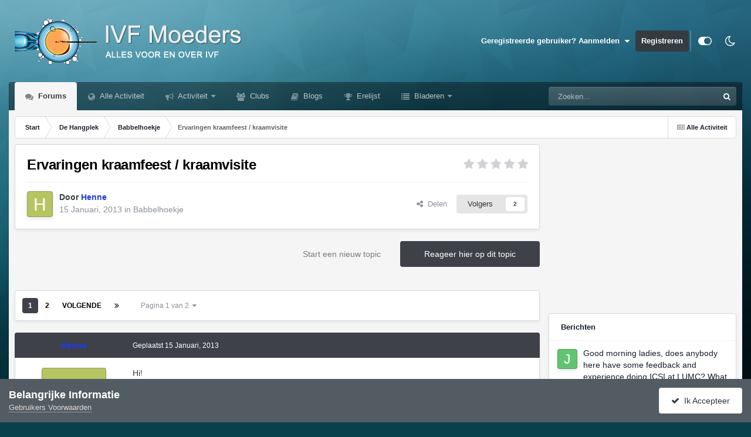

--- FILE ---
content_type: text/html;charset=UTF-8
request_url: https://ivfmoeders.nl/topic/5885-ervaringen-kraamfeest-kraamvisite/
body_size: 54253
content:
<!DOCTYPE html>
<html id="focus" lang="nl-NL" dir="ltr" 
data-focus-guest
data-focus-group-id='2'
data-focus-theme-id='25'
data-focus-alt-theme='26'
data-focus-navigation='dropdown'




data-focus-picker='scroll'

data-focus-scheme='light'

data-focus-cookie='25'

data-focus-userlinks='sep radius cta'
data-focus-post='margin mobile--no-margin'
data-focus-post-header='background border-v offset'
data-focus-post-controls='wide text'
data-focus-blocks='pages sectiontitle'
data-focus-ui="new-badge guest-alert"
data-focus-uniform="forum-icon sectiontitle" data-globaltemplate="4.7.12">
	<head>
		<meta charset="utf-8">
        
		<title>Ervaringen kraamfeest / kraamvisite - Babbelhoekje - IVF-Moeders</title>
		
			<!-- Global site tag (gtag.js) - Google Analytics -->
<script async src="https://www.googletagmanager.com/gtag/js?id=UA-2400318-1"></script>
<script>
  window.dataLayer = window.dataLayer || [];
  function gtag(){dataLayer.push(arguments);}
  gtag('js', new Date());

  gtag('config', 'UA-2400318-1');
</script>

		
		
		
		

	<meta name="viewport" content="width=device-width, initial-scale=1">


	
	
		<meta property="og:image" content="https://ivfmoeders.nl/uploads/monthly_2021_09/android-chrome-192x192.png.ccc659a7f647f22cee5a321dd4fd03f8.png">
	


	<meta name="twitter:card" content="summary_large_image" />




	
		
			
				<meta property="og:title" content="Ervaringen kraamfeest / kraamvisite">
			
		
	

	
		
			
				<meta property="og:type" content="website">
			
		
	

	
		
			
				<meta property="og:url" content="https://ivfmoeders.nl/topic/5885-ervaringen-kraamfeest-kraamvisite/">
			
		
	

	
		
			
				<meta name="description" content="Hi! Wij krijgen op het moment regelmatig (ongevraagd) advies over de periode na de bevalling en dan met name over kraamvisite /kraamfeest. De een zeg dit, de ander dat en wij staan op het moment erg in dubio (en zijn het bovendien niet eens). Heb zelf wel een gevoel over voor- en nadelen van beid...">
			
		
	

	
		
			
				<meta property="og:description" content="Hi! Wij krijgen op het moment regelmatig (ongevraagd) advies over de periode na de bevalling en dan met name over kraamvisite /kraamfeest. De een zeg dit, de ander dat en wij staan op het moment erg in dubio (en zijn het bovendien niet eens). Heb zelf wel een gevoel over voor- en nadelen van beid...">
			
		
	

	
		
			
				<meta property="og:updated_time" content="2013-01-28T16:11:06Z">
			
		
	

	
		
			
				<meta property="og:site_name" content="IVF-Moeders">
			
		
	

	
		
			
				<meta property="og:locale" content="nl_NL">
			
		
	


	
		<link rel="next" href="https://ivfmoeders.nl/topic/5885-ervaringen-kraamfeest-kraamvisite/page/2/" />
	

	
		<link rel="last" href="https://ivfmoeders.nl/topic/5885-ervaringen-kraamfeest-kraamvisite/page/2/" />
	

	
		<link rel="canonical" href="https://ivfmoeders.nl/topic/5885-ervaringen-kraamfeest-kraamvisite/" />
	

	
		<link as="style" rel="preload" href="https://ivfmoeders.nl/applications/core/interface/ckeditor/ckeditor/skins/ips/editor.css?t=P1PF" />
	

<link rel="alternate" type="application/rss+xml" title="IVF-Moeders" href="https://ivfmoeders.nl/rss/1--.xml/" />



<link rel="manifest" href="https://ivfmoeders.nl/manifest.webmanifest/">
<meta name="msapplication-config" content="https://ivfmoeders.nl/browserconfig.xml/">
<meta name="msapplication-starturl" content="/">
<meta name="application-name" content="IVF-Moeders">
<meta name="apple-mobile-web-app-title" content="IVF-Moeders">

	<meta name="theme-color" content="#000000">



	<link rel="mask-icon" href="https://ivfmoeders.nl/uploads/monthly_2021_09/safari-pinned-tab.svg?v=1710406381" color="#ffffff">




	

	
		
			<link rel="icon" sizes="36x36" href="https://ivfmoeders.nl/uploads/monthly_2021_09/android-chrome-36x36.png?v=1710406381">
		
	

	
		
			<link rel="icon" sizes="48x48" href="https://ivfmoeders.nl/uploads/monthly_2021_09/android-chrome-48x48.png?v=1710406381">
		
	

	
		
			<link rel="icon" sizes="72x72" href="https://ivfmoeders.nl/uploads/monthly_2021_09/android-chrome-72x72.png?v=1710406381">
		
	

	
		
			<link rel="icon" sizes="96x96" href="https://ivfmoeders.nl/uploads/monthly_2021_09/android-chrome-96x96.png?v=1710406381">
		
	

	
		
			<link rel="icon" sizes="144x144" href="https://ivfmoeders.nl/uploads/monthly_2021_09/android-chrome-144x144.png?v=1710406381">
		
	

	
		
			<link rel="icon" sizes="192x192" href="https://ivfmoeders.nl/uploads/monthly_2021_09/android-chrome-192x192.png?v=1710406381">
		
	

	
		
			<link rel="icon" sizes="256x256" href="https://ivfmoeders.nl/uploads/monthly_2021_09/android-chrome-256x256.png?v=1710406381">
		
	

	
		
			<link rel="icon" sizes="384x384" href="https://ivfmoeders.nl/uploads/monthly_2021_09/android-chrome-384x384.png?v=1710406381">
		
	

	
		
			<link rel="icon" sizes="512x512" href="https://ivfmoeders.nl/uploads/monthly_2021_09/android-chrome-512x512.png?v=1710406381">
		
	

	
		
			<meta name="msapplication-square70x70logo" content="https://ivfmoeders.nl/uploads/monthly_2021_09/msapplication-square70x70logo.png?v=1710406381"/>
		
	

	
		
			<meta name="msapplication-TileImage" content="https://ivfmoeders.nl/uploads/monthly_2021_09/msapplication-TileImage.png?v=1710406381"/>
		
	

	
		
			<meta name="msapplication-square150x150logo" content="https://ivfmoeders.nl/uploads/monthly_2021_09/msapplication-square150x150logo.png?v=1710406381"/>
		
	

	
		
			<meta name="msapplication-wide310x150logo" content="https://ivfmoeders.nl/uploads/monthly_2021_09/msapplication-wide310x150logo.png?v=1710406381"/>
		
	

	
		
			<meta name="msapplication-square310x310logo" content="https://ivfmoeders.nl/uploads/monthly_2021_09/msapplication-square310x310logo.png?v=1710406381"/>
		
	

	
		
			
				<link rel="apple-touch-icon" href="https://ivfmoeders.nl/uploads/monthly_2021_09/apple-touch-icon-57x57.png?v=1710406381">
			
		
	

	
		
			
				<link rel="apple-touch-icon" sizes="60x60" href="https://ivfmoeders.nl/uploads/monthly_2021_09/apple-touch-icon-60x60.png?v=1710406381">
			
		
	

	
		
			
				<link rel="apple-touch-icon" sizes="72x72" href="https://ivfmoeders.nl/uploads/monthly_2021_09/apple-touch-icon-72x72.png?v=1710406381">
			
		
	

	
		
			
				<link rel="apple-touch-icon" sizes="76x76" href="https://ivfmoeders.nl/uploads/monthly_2021_09/apple-touch-icon-76x76.png?v=1710406381">
			
		
	

	
		
			
				<link rel="apple-touch-icon" sizes="114x114" href="https://ivfmoeders.nl/uploads/monthly_2021_09/apple-touch-icon-114x114.png?v=1710406381">
			
		
	

	
		
			
				<link rel="apple-touch-icon" sizes="120x120" href="https://ivfmoeders.nl/uploads/monthly_2021_09/apple-touch-icon-120x120.png?v=1710406381">
			
		
	

	
		
			
				<link rel="apple-touch-icon" sizes="144x144" href="https://ivfmoeders.nl/uploads/monthly_2021_09/apple-touch-icon-144x144.png?v=1710406381">
			
		
	

	
		
			
				<link rel="apple-touch-icon" sizes="152x152" href="https://ivfmoeders.nl/uploads/monthly_2021_09/apple-touch-icon-152x152.png?v=1710406381">
			
		
	

	
		
			
				<link rel="apple-touch-icon" sizes="180x180" href="https://ivfmoeders.nl/uploads/monthly_2021_09/apple-touch-icon-180x180.png?v=1710406381">
			
		
	




	<meta name="mobile-web-app-capable" content="yes">
	<meta name="apple-touch-fullscreen" content="yes">
	<meta name="apple-mobile-web-app-capable" content="yes">

	
		
	
		
			<link rel="apple-touch-startup-image" media="screen and (device-width: 568px) and (device-height: 320px) and (-webkit-device-pixel-ratio: 2) and (orientation: landscape)" href="https://ivfmoeders.nl/uploads/monthly_2021_09/apple-startup-1136x640.png?v=1710406381">
		
	
		
			<link rel="apple-touch-startup-image" media="screen and (device-width: 812px) and (device-height: 375px) and (-webkit-device-pixel-ratio: 3) and (orientation: landscape)" href="https://ivfmoeders.nl/uploads/monthly_2021_09/apple-startup-2436x1125.png?v=1710406381">
		
	
		
			<link rel="apple-touch-startup-image" media="screen and (device-width: 896px) and (device-height: 414px) and (-webkit-device-pixel-ratio: 2) and (orientation: landscape)" href="https://ivfmoeders.nl/uploads/monthly_2021_09/apple-startup-1792x828.png?v=1710406381">
		
	
		
			<link rel="apple-touch-startup-image" media="screen and (device-width: 414px) and (device-height: 896px) and (-webkit-device-pixel-ratio: 2) and (orientation: portrait)" href="https://ivfmoeders.nl/uploads/monthly_2021_09/apple-startup-828x1792.png?v=1710406381">
		
	
		
			<link rel="apple-touch-startup-image" media="screen and (device-width: 667px) and (device-height: 375px) and (-webkit-device-pixel-ratio: 2) and (orientation: landscape)" href="https://ivfmoeders.nl/uploads/monthly_2021_09/apple-startup-1334x750.png?v=1710406381">
		
	
		
			<link rel="apple-touch-startup-image" media="screen and (device-width: 414px) and (device-height: 896px) and (-webkit-device-pixel-ratio: 3) and (orientation: portrait)" href="https://ivfmoeders.nl/uploads/monthly_2021_09/apple-startup-1242x2688.png?v=1710406381">
		
	
		
			<link rel="apple-touch-startup-image" media="screen and (device-width: 736px) and (device-height: 414px) and (-webkit-device-pixel-ratio: 3) and (orientation: landscape)" href="https://ivfmoeders.nl/uploads/monthly_2021_09/apple-startup-2208x1242.png?v=1710406381">
		
	
		
			<link rel="apple-touch-startup-image" media="screen and (device-width: 375px) and (device-height: 812px) and (-webkit-device-pixel-ratio: 3) and (orientation: portrait)" href="https://ivfmoeders.nl/uploads/monthly_2021_09/apple-startup-1125x2436.png?v=1710406381">
		
	
		
			<link rel="apple-touch-startup-image" media="screen and (device-width: 414px) and (device-height: 736px) and (-webkit-device-pixel-ratio: 3) and (orientation: portrait)" href="https://ivfmoeders.nl/uploads/monthly_2021_09/apple-startup-1242x2208.png?v=1710406381">
		
	
		
			<link rel="apple-touch-startup-image" media="screen and (device-width: 1366px) and (device-height: 1024px) and (-webkit-device-pixel-ratio: 2) and (orientation: landscape)" href="https://ivfmoeders.nl/uploads/monthly_2021_09/apple-startup-2732x2048.png?v=1710406381">
		
	
		
			<link rel="apple-touch-startup-image" media="screen and (device-width: 896px) and (device-height: 414px) and (-webkit-device-pixel-ratio: 3) and (orientation: landscape)" href="https://ivfmoeders.nl/uploads/monthly_2021_09/apple-startup-2688x1242.png?v=1710406381">
		
	
		
			<link rel="apple-touch-startup-image" media="screen and (device-width: 1112px) and (device-height: 834px) and (-webkit-device-pixel-ratio: 2) and (orientation: landscape)" href="https://ivfmoeders.nl/uploads/monthly_2021_09/apple-startup-2224x1668.png?v=1710406381">
		
	
		
			<link rel="apple-touch-startup-image" media="screen and (device-width: 375px) and (device-height: 667px) and (-webkit-device-pixel-ratio: 2) and (orientation: portrait)" href="https://ivfmoeders.nl/uploads/monthly_2021_09/apple-startup-750x1334.png?v=1710406381">
		
	
		
			<link rel="apple-touch-startup-image" media="screen and (device-width: 1024px) and (device-height: 1366px) and (-webkit-device-pixel-ratio: 2) and (orientation: portrait)" href="https://ivfmoeders.nl/uploads/monthly_2021_09/apple-startup-2048x2732.png?v=1710406381">
		
	
		
			<link rel="apple-touch-startup-image" media="screen and (device-width: 1194px) and (device-height: 834px) and (-webkit-device-pixel-ratio: 2) and (orientation: landscape)" href="https://ivfmoeders.nl/uploads/monthly_2021_09/apple-startup-2388x1668.png?v=1710406381">
		
	
		
			<link rel="apple-touch-startup-image" media="screen and (device-width: 834px) and (device-height: 1112px) and (-webkit-device-pixel-ratio: 2) and (orientation: portrait)" href="https://ivfmoeders.nl/uploads/monthly_2021_09/apple-startup-1668x2224.png?v=1710406381">
		
	
		
			<link rel="apple-touch-startup-image" media="screen and (device-width: 320px) and (device-height: 568px) and (-webkit-device-pixel-ratio: 2) and (orientation: portrait)" href="https://ivfmoeders.nl/uploads/monthly_2021_09/apple-startup-640x1136.png?v=1710406381">
		
	
		
			<link rel="apple-touch-startup-image" media="screen and (device-width: 834px) and (device-height: 1194px) and (-webkit-device-pixel-ratio: 2) and (orientation: portrait)" href="https://ivfmoeders.nl/uploads/monthly_2021_09/apple-startup-1668x2388.png?v=1710406381">
		
	
		
			<link rel="apple-touch-startup-image" media="screen and (device-width: 1024px) and (device-height: 768px) and (-webkit-device-pixel-ratio: 2) and (orientation: landscape)" href="https://ivfmoeders.nl/uploads/monthly_2021_09/apple-startup-2048x1536.png?v=1710406381">
		
	
		
			<link rel="apple-touch-startup-image" media="screen and (device-width: 768px) and (device-height: 1024px) and (-webkit-device-pixel-ratio: 2) and (orientation: portrait)" href="https://ivfmoeders.nl/uploads/monthly_2021_09/apple-startup-1536x2048.png?v=1710406381">
		
	
		
			<link rel="apple-touch-startup-image" media="screen and (device-width: 820px) and (device-height: 1180px) and (-webkit-device-pixel-ratio: 2) and (orientation: landscape)" href="https://ivfmoeders.nl/uploads/monthly_2021_09/apple-startup-2360x1640.png?v=1710406381">
		
	
		
			<link rel="apple-touch-startup-image" media="screen and (device-width: 1180px) and (device-height: 820px) and (-webkit-device-pixel-ratio: 2) and (orientation: portrait)" href="https://ivfmoeders.nl/uploads/monthly_2021_09/apple-startup-1640x2360.png?v=1710406381">
		
	
		
			<link rel="apple-touch-startup-image" media="screen and (device-width: 810px) and (device-height: 1080px) and (-webkit-device-pixel-ratio: 2) and (orientation: landscape)" href="https://ivfmoeders.nl/uploads/monthly_2021_09/apple-startup-2160x1620.png?v=1710406381">
		
	
		
			<link rel="apple-touch-startup-image" media="screen and (device-width: 1080px) and (device-height: 810px) and (-webkit-device-pixel-ratio: 2) and (orientation: portrait)" href="https://ivfmoeders.nl/uploads/monthly_2021_09/apple-startup-1620x2160.png?v=1710406381">
		
	
		
			<link rel="apple-touch-startup-image" media="screen and (device-width: 926px) and (device-height: 428px) and (-webkit-device-pixel-ratio: 3) and (orientation: landscape)" href="https://ivfmoeders.nl/uploads/monthly_2021_09/apple-startup-2778x1284.png?v=1710406381">
		
	
		
			<link rel="apple-touch-startup-image" media="screen and (device-width: 428px) and (device-height: 926px) and (-webkit-device-pixel-ratio: 3) and (orientation: portrait)" href="https://ivfmoeders.nl/uploads/monthly_2021_09/apple-startup-1284x2778.png?v=1710406381">
		
	
		
			<link rel="apple-touch-startup-image" media="screen and (device-width: 844px) and (device-height: 390px) and (-webkit-device-pixel-ratio: 3) and (orientation: landscape)" href="https://ivfmoeders.nl/uploads/monthly_2021_09/apple-startup-2532x1170.png?v=1710406381">
		
	
		
			<link rel="apple-touch-startup-image" media="screen and (device-width: 390px) and (device-height: 844px) and (-webkit-device-pixel-ratio: 3) and (orientation: portrait)" href="https://ivfmoeders.nl/uploads/monthly_2021_09/apple-startup-1170x2532.png?v=1710406381">
		
	
		
			<link rel="apple-touch-startup-image" media="screen and (device-width: 780px) and (device-height: 360px) and (-webkit-device-pixel-ratio: 3) and (orientation: landscape)" href="https://ivfmoeders.nl/uploads/monthly_2021_09/apple-startup-2340x1080.png?v=1710406381">
		
	


<link rel="preload" href="//ivfmoeders.nl/applications/core/interface/font/fontawesome-webfont.woff2?v=4.7.0" as="font" crossorigin="anonymous">
		




	<link rel='stylesheet' href='https://ivfmoeders.nl/uploads/css_built_25/ece30dd3486fd2a5ab3c527b4b77fc42_moods.css?v=fe9cfcab201760167842' media='all'>

	<link rel='stylesheet' href='https://ivfmoeders.nl/uploads/css_built_25/341e4a57816af3ba440d891ca87450ff_framework.css?v=fe9cfcab201760167842' media='all'>

	<link rel='stylesheet' href='https://ivfmoeders.nl/uploads/css_built_25/05e81b71abe4f22d6eb8d1a929494829_responsive.css?v=fe9cfcab201760167842' media='all'>

	<link rel='stylesheet' href='https://ivfmoeders.nl/uploads/css_built_25/20446cf2d164adcc029377cb04d43d17_flags.css?v=fe9cfcab201760167842' media='all'>

	<link rel='stylesheet' href='https://ivfmoeders.nl/uploads/css_built_25/90eb5adf50a8c640f633d47fd7eb1778_core.css?v=fe9cfcab201760167842' media='all'>

	<link rel='stylesheet' href='https://ivfmoeders.nl/uploads/css_built_25/5a0da001ccc2200dc5625c3f3934497d_core_responsive.css?v=fe9cfcab201760167842' media='all'>

	<link rel='stylesheet' href='https://ivfmoeders.nl/uploads/css_built_25/62e269ced0fdab7e30e026f1d30ae516_forums.css?v=fe9cfcab201760167842' media='all'>

	<link rel='stylesheet' href='https://ivfmoeders.nl/uploads/css_built_25/76e62c573090645fb99a15a363d8620e_forums_responsive.css?v=fe9cfcab201760167842' media='all'>

	<link rel='stylesheet' href='https://ivfmoeders.nl/uploads/css_built_25/ebdea0c6a7dab6d37900b9190d3ac77b_topics.css?v=fe9cfcab201760167842' media='all'>





<link rel='stylesheet' href='https://ivfmoeders.nl/uploads/css_built_25/258adbb6e4f3e83cd3b355f84e3fa002_custom.css?v=fe9cfcab201760167842' media='all'>




		
<script type='text/javascript'>
var focusHtml = document.getElementById('focus');
var cookieId = focusHtml.getAttribute('data-focus-cookie');

//	['setting-name', enabled-by-default, has-toggle]
var focusSettings = [
	
 
	['mobile-footer', 1, 1],
	['fluid', 1, 1],
	['larger-font-size', 0, 1],
	['sticky-author-panel', 0, 1],
	['sticky-sidebar', 0, 1],
	['flip-sidebar', 0, 1],
	
	
]; 
for(var i = 0; i < focusSettings.length; i++) {
	var settingName = focusSettings[i][0];
	var isDefault = focusSettings[i][1];
	var allowToggle = focusSettings[i][2];
	if(allowToggle){
		var choice = localStorage.getItem(settingName);
		if( (choice === '1') || (!choice && (isDefault)) ){
			focusHtml.classList.add('enable--' + settingName + '');
		}
	} else if(isDefault){
		focusHtml.classList.add('enable--' + settingName + '');
	}
}

	var loadRandomBackground = function(){
		var randomBackgrounds = [ 1,2,3,4,];
		var randomBackground = randomBackgrounds[Math.floor(Math.random()*randomBackgrounds.length)];
		focusHtml.setAttribute('data-focus-bg', randomBackground);
		focusHtml.setAttribute('data-focus-bg-random', '');
	}


	
		var backgroundChoice = localStorage.getItem('focusBackground-' + cookieId + '') || '2';
		if (backgroundChoice == 'random'){
			loadRandomBackground();
		} else {
			focusHtml.setAttribute('data-focus-bg', '' + backgroundChoice + '');
		}
	

</script>

 
		
		
		

	
	<link rel='shortcut icon' href='https://ivfmoeders.nl/uploads/monthly_2021_09/favicon.ico' type="image/x-icon">

		
 
	
        <!-- App Indexing for Google Search -->
        <link href="android-app://com.quoord.tapatalkpro.activity/tapatalk/ivfmoeders.nl/?location=topic&tid=5885&page=1&perpage=25&channel=google-indexing" rel="alternate" />
        <link href="ios-app://307880732/tapatalk/ivfmoeders.nl/?location=topic&tid=5885&page=1&perpage=25&channel=google-indexing" rel="alternate" />
        
        <link href="https://ivfmoeders.nl/topic/5885-ervaringen-kraamfeest-kraamvisite//applications/tapatalkapp/sources/manifest.json" rel="manifest">
        
        <meta name="apple-itunes-app" content="app-id=307880732, affiliate-data=at=10lR7C, app-argument=tapatalk://ivfmoeders.nl/?location=topic&tid=5885&page=1&perpage=25" />
        </head>
	<body class="ipsApp ipsApp_front ipsJS_none ipsClearfix" data-controller="core.front.core.app"  data-message=""  data-pageapp="forums" data-pagelocation="front" data-pagemodule="forums" data-pagecontroller="topic" data-pageid="5885"   >
		
        

        

		<a href="#ipsLayout_mainArea" class="ipsHide" title="Ga naar de hoofdinhoud op deze pagina" accesskey="m">Ga naar inhoud</a>
		
<ul id='elMobileNav' class='ipsResponsive_hideDesktop' data-controller='core.front.core.mobileNav'>
	
		
			
			
				
				
			
				
					<li id='elMobileBreadcrumb'>
						<a href='https://ivfmoeders.nl/forum/14-babbelhoekje/'>
							<span>Babbelhoekje</span>
						</a>
					</li>
				
				
			
				
				
			
		
	
  
	<li class='elMobileNav__home'>
		<a href='https://ivfmoeders.nl/'><i class="fa fa-home" aria-hidden="true"></i></a>
	</li>
	
	
	<li >
		<a data-action="defaultStream" href='https://ivfmoeders.nl/discover/'><i class="fa fa-newspaper-o" aria-hidden="true"></i></a>
	</li>

	

	
		<li class='ipsJS_show'>
			<a href='https://ivfmoeders.nl/search/' data-class='display--focus-mobile-search'><i class='fa fa-search'></i></a>
		</li>
	

	
<li data-focus-editor>
	<a href='#'>
		<i class='fa fa-toggle-on'></i>
	</a>
</li>
<li data-focus-toggle-theme>
	<a href='#'>
		<i class='fa'></i>
	</a>
</li>
  	
	<li data-ipsDrawer data-ipsDrawer-drawerElem='#elMobileDrawer'>
		<a href='#'>
			
			
				
			
			
			
			<i class='fa fa-navicon'></i>
		</a>
	</li>
</ul>
		
<div class='focus-mobile-search'>
	<div class='focus-mobile-search__close' data-class='display--focus-mobile-search'><i class="fa fa-times" aria-hidden="true"></i></div>
</div>
		<div id="ipsLayout_header">
			<header class="focus-header">
				<div class="ipsLayout_container">
					<div class="focus-header-align">
						
<a class='focus-logo' href='https://ivfmoeders.nl/' accesskey='1'>
	
		
		<span class='focus-logo__image'>
			<img src="https://ivfmoeders.nl/uploads/monthly_2021_09/ivfmoeders-1.png.1856e46910a8bf4e33e060bf5e1da8e5.png" alt='IVF-Moeders'>
		</span>
		
			<!-- <span class='focus-logo__text'>
				<span class='focus-logo__name'>Uniform</span>
				<span class='focus-logo__slogan'>Your site slogan goes here</span>
			</span> -->
		
	
</a>
						
							<div class="focus-user">

	<ul id="elUserNav" class="ipsList_inline cSignedOut ipsResponsive_showDesktop">
		
		
		
		
			
				<li id="elSignInLink">
					<a href="https://ivfmoeders.nl/login/" data-ipsmenu-closeonclick="false" data-ipsmenu id="elUserSignIn">
						 Geregistreerde gebruiker? Aanmelden   <i class="fa fa-caret-down"></i>
					</a>
					
<div id='elUserSignIn_menu' class='ipsMenu ipsMenu_auto ipsHide'>
	<form accept-charset='utf-8' method='post' action='https://ivfmoeders.nl/login/'>
		<input type="hidden" name="csrfKey" value="776512a94b0c8e7da4b61b32cf2ad37a">
		<input type="hidden" name="ref" value="aHR0cHM6Ly9pdmZtb2VkZXJzLm5sL3RvcGljLzU4ODUtZXJ2YXJpbmdlbi1rcmFhbWZlZXN0LWtyYWFtdmlzaXRlLw==">
		<div data-role="loginForm">
			
			
			
				<div class='ipsColumns ipsColumns_noSpacing'>
					<div class='ipsColumn ipsColumn_wide' id='elUserSignIn_internal'>
						
<div class="ipsPad ipsForm ipsForm_vertical">
	<h4 class="ipsType_sectionHead">Aanmelden</h4>
	<br><br>
	<ul class='ipsList_reset'>
		<li class="ipsFieldRow ipsFieldRow_noLabel ipsFieldRow_fullWidth">
			
			
				<input type="email" placeholder="Email Adres" name="auth" autocomplete="email">
			
		</li>
		<li class="ipsFieldRow ipsFieldRow_noLabel ipsFieldRow_fullWidth">
			<input type="password" placeholder="Wachtwoord" name="password" autocomplete="current-password">
		</li>
		<li class="ipsFieldRow ipsFieldRow_checkbox ipsClearfix">
			<span class="ipsCustomInput">
				<input type="checkbox" name="remember_me" id="remember_me_checkbox" value="1" checked aria-checked="true">
				<span></span>
			</span>
			<div class="ipsFieldRow_content">
				<label class="ipsFieldRow_label" for="remember_me_checkbox">Aangemeld blijven</label>
				<span class="ipsFieldRow_desc">Niet aanbevolen op openbare en gedeelde computers</span>
			</div>
		</li>
		<li class="ipsFieldRow ipsFieldRow_fullWidth">
			<button type="submit" name="_processLogin" value="usernamepassword" class="ipsButton ipsButton_primary ipsButton_small" id="elSignIn_submit">Aanmelden</button>
			
				<p class="ipsType_right ipsType_small">
					
						<a href='https://ivfmoeders.nl/lostpassword/' data-ipsDialog data-ipsDialog-title='Wachtwoord vergeten?'>
					
					Wachtwoord vergeten?</a>
				</p>
			
		</li>
	</ul>
</div>
					</div>
					<div class='ipsColumn ipsColumn_wide'>
						<div class='ipsPadding' id='elUserSignIn_external'>
							<div class='ipsAreaBackground_light ipsPadding:half'>
								
									<p class='ipsType_reset ipsType_small ipsType_center'><strong>Of aanmelden via een van deze diensten</strong></p>
								
								
									<div class='ipsType_center ipsMargin_top:half'>
										

<button type="submit" name="_processLogin" value="4" class='ipsButton ipsButton_verySmall ipsButton_fullWidth ipsSocial ipsSocial_google' style="background-color: #4285F4">
	
		<span class='ipsSocial_icon'>
			
				<i class='fa fa-google'></i>
			
		</span>
		<span class='ipsSocial_text'>Aanmelden met Google</span>
	
</button>
									</div>
								
									<div class='ipsType_center ipsMargin_top:half'>
										

<button type="submit" name="_processLogin" value="5" class='ipsButton ipsButton_verySmall ipsButton_fullWidth ipsSocial ipsSocial_microsoft' style="background-color: #008b00">
	
		<span class='ipsSocial_icon'>
			
				<i class='fa fa-windows'></i>
			
		</span>
		<span class='ipsSocial_text'>Aanmelden met Microsoft</span>
	
</button>
									</div>
								
							</div>
						</div>
					</div>
				</div>
			
		</div>
	</form>
</div>
				</li>
			
		
		
			<li>
				
					<a href="https://ivfmoeders.nl/register/" data-ipsdialog data-ipsdialog-size="narrow" data-ipsdialog-title="Registreren"  id="elRegisterButton">Registreren</a>
				
			</li>
		
		
<li class='elUserNav_sep'></li>
<li class='cUserNav_icon ipsJS_show' data-focus-editor>
	<a href='#' data-ipsTooltip>
		<i class='fa fa-toggle-on'></i>
	</a>
</li>
<li class='cUserNav_icon ipsJS_show' data-focus-toggle-theme>
	<a href='#' data-ipsTooltip>
		<i class='fa'></i>
	</a>
</li>

 
	</ul>
</div>
						
					</div>
				</div>
			</header>
			<div class="ipsLayout_container ipsResponsive_showDesktop">
				<div class="focus-nav-bar">
					<div class="ipsLayout_container ipsFlex ipsFlex-jc:between ipsFlex-ai:center">
						<div class="focus-nav">

	<nav  class=' ipsResponsive_showDesktop'>
		<div class='ipsNavBar_primary ipsNavBar_primary--loading ipsLayout_container '>
			<ul data-role="primaryNavBar" class='ipsClearfix'>
				


	
		
		
			
		
		<li class='ipsNavBar_active' data-active id='elNavSecondary_10' data-role="navBarItem" data-navApp="forums" data-navExt="Forums">
			
			
				<a href="https://ivfmoeders.nl"  data-navItem-id="10" data-navDefault>
					Forums<span class='ipsNavBar_active__identifier'></span>
				</a>
			
			
		</li>
	
	

	
		
		
		<li  id='elNavSecondary_4' data-role="navBarItem" data-navApp="core" data-navExt="AllActivity">
			
			
				<a href="https://ivfmoeders.nl/discover/"  data-navItem-id="4" >
					Alle Activiteit<span class='ipsNavBar_active__identifier'></span>
				</a>
			
			
		</li>
	
	

	
		
		
		<li  id='elNavSecondary_2' data-role="navBarItem" data-navApp="core" data-navExt="CustomItem">
			
			
				<a href="https://ivfmoeders.nl/discover/"  data-navItem-id="2" >
					Activiteit<span class='ipsNavBar_active__identifier'></span>
				</a>
			
			
				<ul class='ipsNavBar_secondary ipsHide' data-role='secondaryNavBar'>
					


	
	

	
	

	
	

	
		
		
		<li  id='elNavSecondary_8' data-role="navBarItem" data-navApp="core" data-navExt="Search">
			
			
				<a href="https://ivfmoeders.nl/search/"  data-navItem-id="8" >
					Zoeken<span class='ipsNavBar_active__identifier'></span>
				</a>
			
			
		</li>
	
	

	
	

					<li class='ipsHide' id='elNavigationMore_2' data-role='navMore'>
						<a href='#' data-ipsMenu data-ipsMenu-appendTo='#elNavigationMore_2' id='elNavigationMore_2_dropdown'>Meer <i class='fa fa-caret-down'></i></a>
						<ul class='ipsHide ipsMenu ipsMenu_auto' id='elNavigationMore_2_dropdown_menu' data-role='moreDropdown'></ul>
					</li>
				</ul>
			
		</li>
	
	

	
		
		
		<li  id='elNavSecondary_3' data-role="navBarItem" data-navApp="core" data-navExt="Clubs">
			
			
				<a href="https://ivfmoeders.nl/clubs/"  data-navItem-id="3" >
					Clubs<span class='ipsNavBar_active__identifier'></span>
				</a>
			
			
		</li>
	
	

	
		
		
		<li  id='elNavSecondary_11' data-role="navBarItem" data-navApp="blog" data-navExt="Blogs">
			
			
				<a href="https://ivfmoeders.nl/blogs/"  data-navItem-id="11" >
					Blogs<span class='ipsNavBar_active__identifier'></span>
				</a>
			
			
		</li>
	
	

	
		
		
		<li  id='elNavSecondary_35' data-role="navBarItem" data-navApp="core" data-navExt="Leaderboard">
			
			
				<a href="https://ivfmoeders.nl/leaderboard/"  data-navItem-id="35" >
					Erelijst<span class='ipsNavBar_active__identifier'></span>
				</a>
			
			
		</li>
	
	

	
		
		
		<li  id='elNavSecondary_1' data-role="navBarItem" data-navApp="core" data-navExt="CustomItem">
			
			
				<a href="https://ivfmoeders.nl"  data-navItem-id="1" >
					Bladeren<span class='ipsNavBar_active__identifier'></span>
				</a>
			
			
				<ul class='ipsNavBar_secondary ipsHide' data-role='secondaryNavBar'>
					


	
		
		
		<li  id='elNavSecondary_13' data-role="navBarItem" data-navApp="gallery" data-navExt="Gallery">
			
			
				<a href="https://ivfmoeders.nl/gallery/"  data-navItem-id="13" >
					Galerij<span class='ipsNavBar_active__identifier'></span>
				</a>
			
			
		</li>
	
	

	
		
		
		<li  id='elNavSecondary_15' data-role="navBarItem" data-navApp="calendar" data-navExt="Calendar">
			
			
				<a href="https://ivfmoeders.nl/events/"  data-navItem-id="15" >
					Evenementen<span class='ipsNavBar_active__identifier'></span>
				</a>
			
			
		</li>
	
	

	
		
		
		<li  id='elNavSecondary_32' data-role="navBarItem" data-navApp="core" data-navExt="Guidelines">
			
			
				<a href="https://ivfmoeders.nl/guidelines/"  data-navItem-id="32" >
					Richtlijnen<span class='ipsNavBar_active__identifier'></span>
				</a>
			
			
		</li>
	
	

	
		
		
		<li  id='elNavSecondary_33' data-role="navBarItem" data-navApp="core" data-navExt="StaffDirectory">
			
			
				<a href="https://ivfmoeders.nl/staff/"  data-navItem-id="33" >
					Staff<span class='ipsNavBar_active__identifier'></span>
				</a>
			
			
		</li>
	
	

	
		
		
		<li  id='elNavSecondary_34' data-role="navBarItem" data-navApp="core" data-navExt="OnlineUsers">
			
			
				<a href="https://ivfmoeders.nl/online/"  data-navItem-id="34" >
					Gebruikers Online<span class='ipsNavBar_active__identifier'></span>
				</a>
			
			
		</li>
	
	

					<li class='ipsHide' id='elNavigationMore_1' data-role='navMore'>
						<a href='#' data-ipsMenu data-ipsMenu-appendTo='#elNavigationMore_1' id='elNavigationMore_1_dropdown'>Meer <i class='fa fa-caret-down'></i></a>
						<ul class='ipsHide ipsMenu ipsMenu_auto' id='elNavigationMore_1_dropdown_menu' data-role='moreDropdown'></ul>
					</li>
				</ul>
			
		</li>
	
	

				
				<li class="focus-nav__more focus-nav__more--hidden">
					<a href="#"> Meer <span class='ipsNavBar_active__identifier'></span></a>
					<ul class='ipsNavBar_secondary'></ul>
				</li>
				
			</ul>
			

	<div id="elSearchWrapper">
		<div id="elSearch" data-controller="core.front.core.quickSearch">
			<form accept-charset="utf-8" action="//ivfmoeders.nl/search/?do=quicksearch" method="post">
                <input type="search" id="elSearchField" placeholder="Zoeken..." name="q" autocomplete="off" aria-label="Zoeken">
                <details class="cSearchFilter">
                    <summary class="cSearchFilter__text"></summary>
                    <ul class="cSearchFilter__menu">
                        
                        <li><label><input type="radio" name="type" value="all" ><span class="cSearchFilter__menuText">Overal</span></label></li>
                        
                            
                                <li><label><input type="radio" name="type" value="contextual_{&quot;type&quot;:&quot;forums_topic&quot;,&quot;nodes&quot;:14}"  checked><span class="cSearchFilter__menuText">Dit Forum</span></label></li>
                            
                                <li><label><input type="radio" name="type" value="contextual_{&quot;type&quot;:&quot;forums_topic&quot;,&quot;item&quot;:5885}"  checked><span class="cSearchFilter__menuText">Dit Topic</span></label></li>
                            
                        
                        
                            <li><label><input type="radio" name="type" value="core_statuses_status" ><span class="cSearchFilter__menuText">Status Updates</span></label></li>
                        
                            <li><label><input type="radio" name="type" value="forums_topic" ><span class="cSearchFilter__menuText">Topics</span></label></li>
                        
                            <li><label><input type="radio" name="type" value="blog_entry" ><span class="cSearchFilter__menuText">Blog Berichten</span></label></li>
                        
                            <li><label><input type="radio" name="type" value="gallery_image" ><span class="cSearchFilter__menuText">Afbeeldingen</span></label></li>
                        
                            <li><label><input type="radio" name="type" value="gallery_album_item" ><span class="cSearchFilter__menuText">Albums</span></label></li>
                        
                            <li><label><input type="radio" name="type" value="calendar_event" ><span class="cSearchFilter__menuText">Evenementen</span></label></li>
                        
                            <li><label><input type="radio" name="type" value="core_members" ><span class="cSearchFilter__menuText">Leden</span></label></li>
                        
                    </ul>
                </details>
				<button class="cSearchSubmit" type="submit" aria-label="Zoeken"><i class="fa fa-search"></i></button>
			</form>
		</div>
	</div>

		</div>
	</nav>
</div>
						
							<div class="focus-search"></div>
						
					</div>
				</div>
			</div>
		</div>
		<main id="ipsLayout_body" class="ipsLayout_container">
			<div class="focus-content">
				<div class="focus-content-padding">
					<div id="ipsLayout_contentArea">
						<div class="focus-precontent">
							<div class="focus-breadcrumb">
								
<nav class='ipsBreadcrumb ipsBreadcrumb_top ipsFaded_withHover'>
	

	<ul class='ipsList_inline ipsPos_right'>
		
		<li >
			<a data-action="defaultStream" class='ipsType_light '  href='https://ivfmoeders.nl/discover/'><i class="fa fa-newspaper-o" aria-hidden="true"></i> <span>Alle Activiteit</span></a>
		</li>
		
	</ul>

	<ul data-role="breadcrumbList">
		<li>
			<a title="Start" href='https://ivfmoeders.nl/'>
				<span>Start <i class='fa fa-angle-right'></i></span>
			</a>
		</li>
		
		
			<li>
				
					<a href='https://ivfmoeders.nl/forum/3-de-hangplek/'>
						<span>De Hangplek <i class='fa fa-angle-right' aria-hidden="true"></i></span>
					</a>
				
			</li>
		
			<li>
				
					<a href='https://ivfmoeders.nl/forum/14-babbelhoekje/'>
						<span>Babbelhoekje <i class='fa fa-angle-right' aria-hidden="true"></i></span>
					</a>
				
			</li>
		
			<li>
				
					Ervaringen kraamfeest / kraamvisite
				
			</li>
		
	</ul>
</nav>
								

							</div>
						</div>
						





						<div id="ipsLayout_contentWrapper">
							
							<div id="ipsLayout_mainArea">
								
								
								
								
								

	




								



<div class='ipsPageHeader ipsResponsive_pull ipsBox ipsPadding sm:ipsPadding:half ipsMargin_bottom'>
		
	
	<div class='ipsFlex ipsFlex-ai:center ipsFlex-fw:wrap ipsGap:4'>
		<div class='ipsFlex-flex:11'>
			<h1 class='ipsType_pageTitle ipsContained_container'>
				

				
				
					<span class='ipsType_break ipsContained'>
						<span>Ervaringen kraamfeest / kraamvisite</span>
					</span>
				
			</h1>
			
			
		</div>
		
			<div class='ipsFlex-flex:00 ipsType_light'>
				
				
<div  class='ipsClearfix ipsRating  ipsRating_veryLarge'>
	
	<ul class='ipsRating_collective'>
		
			
				<li class='ipsRating_off'>
					<i class='fa fa-star'></i>
				</li>
			
		
			
				<li class='ipsRating_off'>
					<i class='fa fa-star'></i>
				</li>
			
		
			
				<li class='ipsRating_off'>
					<i class='fa fa-star'></i>
				</li>
			
		
			
				<li class='ipsRating_off'>
					<i class='fa fa-star'></i>
				</li>
			
		
			
				<li class='ipsRating_off'>
					<i class='fa fa-star'></i>
				</li>
			
		
	</ul>
</div>
			</div>
		
	</div>
	<hr class='ipsHr'>
	<div class='ipsPageHeader__meta ipsFlex ipsFlex-jc:between ipsFlex-ai:center ipsFlex-fw:wrap ipsGap:3'>
		<div class='ipsFlex-flex:11'>
			<div class='ipsPhotoPanel ipsPhotoPanel_mini ipsPhotoPanel_notPhone ipsClearfix'>
				


	<a href="https://ivfmoeders.nl/profile/354-henne/" rel="nofollow" data-ipsHover data-ipsHover-width="370" data-ipsHover-target="https://ivfmoeders.nl/profile/354-henne/?do=hovercard" class="ipsUserPhoto ipsUserPhoto_mini" title="Ga naar Henne's profiel">
		<img src='data:image/svg+xml,%3Csvg%20xmlns%3D%22http%3A%2F%2Fwww.w3.org%2F2000%2Fsvg%22%20viewBox%3D%220%200%201024%201024%22%20style%3D%22background%3A%23b7c462%22%3E%3Cg%3E%3Ctext%20text-anchor%3D%22middle%22%20dy%3D%22.35em%22%20x%3D%22512%22%20y%3D%22512%22%20fill%3D%22%23ffffff%22%20font-size%3D%22700%22%20font-family%3D%22-apple-system%2C%20BlinkMacSystemFont%2C%20Roboto%2C%20Helvetica%2C%20Arial%2C%20sans-serif%22%3EH%3C%2Ftext%3E%3C%2Fg%3E%3C%2Fsvg%3E' alt='Henne' loading="lazy">
	</a>

				<div>
					<p class='ipsType_reset ipsType_blendLinks'>
						<span class='ipsType_normal'>
						
							<strong>Door 




	
	
<a href="https://ivfmoeders.nl/profile/354-henne/" rel="nofollow" data-ipshover data-ipshover-width="370" data-ipshover-target="https://ivfmoeders.nl/profile/354-henne/?do=hovercard&amp;referrer=https%253A%252F%252Fivfmoeders.nl%252Ftopic%252F5885-ervaringen-kraamfeest-kraamvisite%252F" title="Ga naar Henne's profiel" class="ipsType_break"><span style='color:#1c3de6'>Henne</span></a></strong><br />
							<span class='ipsType_light'><time datetime='2013-01-15T21:32:49Z' title='15-01-13 21:32' data-short='13 jr'>15 Januari, 2013</time> in <a href="https://ivfmoeders.nl/forum/14-babbelhoekje/">Babbelhoekje</a></span>
						
						</span>
					</p>
				</div>
			</div>
		</div>
		
			<div class='ipsFlex-flex:01 ipsResponsive_hidePhone'>
				<div class='ipsShareLinks'>
					
						


    <a href='#elShareItem_964407932_menu' id='elShareItem_964407932' data-ipsMenu class='ipsShareButton ipsButton ipsButton_verySmall ipsButton_link ipsButton_link--light'>
        <span><i class='fa fa-share-alt'></i></span> &nbsp;Delen
    </a>

    <div class='ipsPadding ipsMenu ipsMenu_normal ipsHide' id='elShareItem_964407932_menu' data-controller="core.front.core.sharelink">
        
        
        <span data-ipsCopy data-ipsCopy-flashmessage>
            <a href="https://ivfmoeders.nl/topic/5885-ervaringen-kraamfeest-kraamvisite/" class="ipsButton ipsButton_light ipsButton_small ipsButton_fullWidth" data-role="copyButton" data-clipboard-text="https://ivfmoeders.nl/topic/5885-ervaringen-kraamfeest-kraamvisite/" data-ipstooltip title='Copy Link to Clipboard'><i class="fa fa-clone"></i> https://ivfmoeders.nl/topic/5885-ervaringen-kraamfeest-kraamvisite/</a>
        </span>
        <ul class='ipsShareLinks ipsMargin_top:half'>
            
                <li>
<a href="https://x.com/share?url=https%3A%2F%2Fivfmoeders.nl%2Ftopic%2F5885-ervaringen-kraamfeest-kraamvisite%2F" class="cShareLink cShareLink_x" target="_blank" data-role="shareLink" title='Deel op X' data-ipsTooltip rel='nofollow noopener'>
    <i class="fa fa-x"></i>
</a></li>
            
                <li>
<a href="https://www.facebook.com/sharer/sharer.php?u=https%3A%2F%2Fivfmoeders.nl%2Ftopic%2F5885-ervaringen-kraamfeest-kraamvisite%2F" class="cShareLink cShareLink_facebook" target="_blank" data-role="shareLink" title='Delen op Facebook' data-ipsTooltip rel='noopener nofollow'>
	<i class="fa fa-facebook"></i>
</a></li>
            
                <li>
<a href="https://www.reddit.com/submit?url=https%3A%2F%2Fivfmoeders.nl%2Ftopic%2F5885-ervaringen-kraamfeest-kraamvisite%2F&amp;title=Ervaringen+kraamfeest+%2F+kraamvisite" rel="nofollow noopener" class="cShareLink cShareLink_reddit" target="_blank" title='Delen op Reddit' data-ipsTooltip>
	<i class="fa fa-reddit"></i>
</a></li>
            
                <li>
<a href="https://www.linkedin.com/shareArticle?mini=true&amp;url=https%3A%2F%2Fivfmoeders.nl%2Ftopic%2F5885-ervaringen-kraamfeest-kraamvisite%2F&amp;title=Ervaringen+kraamfeest+%2F+kraamvisite" rel="nofollow noopener" class="cShareLink cShareLink_linkedin" target="_blank" data-role="shareLink" title='Delen op LinkedIn' data-ipsTooltip>
	<i class="fa fa-linkedin"></i>
</a></li>
            
                <li>
<a href="https://pinterest.com/pin/create/button/?url=https://ivfmoeders.nl/topic/5885-ervaringen-kraamfeest-kraamvisite/&amp;media=https://ivfmoeders.nl/uploads/monthly_2021_09/android-chrome-192x192.png.ccc659a7f647f22cee5a321dd4fd03f8.png" class="cShareLink cShareLink_pinterest" rel="nofollow noopener" target="_blank" data-role="shareLink" title='Delen op Pinterest' data-ipsTooltip>
	<i class="fa fa-pinterest"></i>
</a></li>
            
        </ul>
        
            <hr class='ipsHr'>
            <button class='ipsHide ipsButton ipsButton_verySmall ipsButton_light ipsButton_fullWidth ipsMargin_top:half' data-controller='core.front.core.webshare' data-role='webShare' data-webShareTitle='Ervaringen kraamfeest / kraamvisite' data-webShareText='Ervaringen kraamfeest / kraamvisite' data-webShareUrl='https://ivfmoeders.nl/topic/5885-ervaringen-kraamfeest-kraamvisite/'>Meer opties voor delen... </button>
        
    </div>

					
					
                    

					



					

<div data-followApp='forums' data-followArea='topic' data-followID='5885' data-controller='core.front.core.followButton'>
	

	<a href='https://ivfmoeders.nl/login/' rel="nofollow" class="ipsFollow ipsPos_middle ipsButton ipsButton_light ipsButton_verySmall " data-role="followButton" data-ipsTooltip title='Log in om dit te volgen'>
		<span>Volgers</span>
		<span class='ipsCommentCount'>2</span>
	</a>

</div>
				</div>
			</div>
					
	</div>
	
	
</div>








<div class='ipsClearfix'>
	<ul class="ipsToolList ipsToolList_horizontal ipsClearfix ipsSpacer_both ">
		
			<li class='ipsToolList_primaryAction'>
				<span data-controller='forums.front.topic.reply'>
					
						<a href='#replyForm' rel="nofollow" class='ipsButton ipsButton_important ipsButton_medium ipsButton_fullWidth' data-action='replyToTopic'>Reageer hier op dit topic</a>
					
				</span>
			</li>
		
		
			<li class='ipsResponsive_hidePhone'>
				
					<a href="https://ivfmoeders.nl/forum/14-babbelhoekje/?do=add" rel="nofollow" class='ipsButton ipsButton_link ipsButton_medium ipsButton_fullWidth' title='Start een nieuw topic in dit forum'>Start een nieuw topic</a>
				
			</li>
		
		
	</ul>
</div>

<div id='comments' data-controller='core.front.core.commentFeed,forums.front.topic.view, core.front.core.ignoredComments' data-autoPoll data-baseURL='https://ivfmoeders.nl/topic/5885-ervaringen-kraamfeest-kraamvisite/'  data-feedID='topic-5885' class='cTopic ipsClear ipsSpacer_top'>
	
			

				<div class="ipsBox ipsResponsive_pull ipsPadding:half ipsClearfix ipsClear ipsMargin_bottom">
					
					
						


	
	<ul class='ipsPagination' id='elPagination_c9c2a5b87bf62f56af9c8b5c7f80c587_911399715' data-ipsPagination-seoPagination='true' data-pages='2' >
		
			
				<li class='ipsPagination_first ipsPagination_inactive'><a href='https://ivfmoeders.nl/topic/5885-ervaringen-kraamfeest-kraamvisite/#comments' rel="first" data-page='1' data-ipsTooltip title='Eerste pagina'><i class='fa fa-angle-double-left'></i></a></li>
				<li class='ipsPagination_prev ipsPagination_inactive'><a href='https://ivfmoeders.nl/topic/5885-ervaringen-kraamfeest-kraamvisite/#comments' rel="prev" data-page='0' data-ipsTooltip title='Vorige pagina'>Vorige</a></li>
			
			<li class='ipsPagination_page ipsPagination_active'><a href='https://ivfmoeders.nl/topic/5885-ervaringen-kraamfeest-kraamvisite/#comments' data-page='1'>1</a></li>
			
				
					<li class='ipsPagination_page'><a href='https://ivfmoeders.nl/topic/5885-ervaringen-kraamfeest-kraamvisite/page/2/#comments' data-page='2'>2</a></li>
				
				<li class='ipsPagination_next'><a href='https://ivfmoeders.nl/topic/5885-ervaringen-kraamfeest-kraamvisite/page/2/#comments' rel="next" data-page='2' data-ipsTooltip title='Volgende pagina'>Volgende</a></li>
				<li class='ipsPagination_last'><a href='https://ivfmoeders.nl/topic/5885-ervaringen-kraamfeest-kraamvisite/page/2/#comments' rel="last" data-page='2' data-ipsTooltip title='Laatste pagina'><i class='fa fa-angle-double-right'></i></a></li>
			
			
				<li class='ipsPagination_pageJump'>
					<a href='#' data-ipsMenu data-ipsMenu-closeOnClick='false' data-ipsMenu-appendTo='#elPagination_c9c2a5b87bf62f56af9c8b5c7f80c587_911399715' id='elPagination_c9c2a5b87bf62f56af9c8b5c7f80c587_911399715_jump'>Pagina 1 van 2 &nbsp;<i class='fa fa-caret-down'></i></a>
					<div class='ipsMenu ipsMenu_narrow ipsPadding ipsHide' id='elPagination_c9c2a5b87bf62f56af9c8b5c7f80c587_911399715_jump_menu'>
						<form accept-charset='utf-8' method='post' action='https://ivfmoeders.nl/topic/5885-ervaringen-kraamfeest-kraamvisite/#comments' data-role="pageJump" data-baseUrl='#'>
							<ul class='ipsForm ipsForm_horizontal'>
								<li class='ipsFieldRow'>
									<input type='number' min='1' max='2' placeholder='Pagina Nummer' class='ipsField_fullWidth' name='page'>
								</li>
								<li class='ipsFieldRow ipsFieldRow_fullWidth'>
									<input type='submit' class='ipsButton_fullWidth ipsButton ipsButton_verySmall ipsButton_primary' value='Ga'>
								</li>
							</ul>
						</form>
					</div>
				</li>
			
		
	</ul>

					
				</div>
			
	

	

<div data-controller='core.front.core.recommendedComments' data-url='https://ivfmoeders.nl/topic/5885-ervaringen-kraamfeest-kraamvisite/?recommended=comments' class='ipsRecommendedComments ipsHide'>
	<div data-role="recommendedComments">
		<h2 class='ipsType_sectionHead ipsType_large ipsType_bold ipsMargin_bottom'>Aanbevolen Berichten</h2>
		
	</div>
</div>
	
	<div id="elPostFeed" data-role='commentFeed' data-controller='core.front.core.moderation' >
		<form action="https://ivfmoeders.nl/topic/5885-ervaringen-kraamfeest-kraamvisite/?csrfKey=776512a94b0c8e7da4b61b32cf2ad37a&amp;do=multimodComment" method="post" data-ipsPageAction data-role='moderationTools'>
			
			
				

					

					
					



<a id="findComment-416054"></a>
<a id="comment-416054"></a>
<article  id="elComment_416054" class="cPost ipsBox ipsResponsive_pull  ipsComment  ipsComment_parent ipsClearfix ipsClear ipsColumns ipsColumns_noSpacing ipsColumns_collapsePhone    ">
	

	

	<div class="cAuthorPane_mobile ipsResponsive_showPhone">
		<div class="cAuthorPane_photo">
			<div class="cAuthorPane_photoWrap">
				


	<a href="https://ivfmoeders.nl/profile/354-henne/" rel="nofollow" data-ipsHover data-ipsHover-width="370" data-ipsHover-target="https://ivfmoeders.nl/profile/354-henne/?do=hovercard" class="ipsUserPhoto ipsUserPhoto_large" title="Ga naar Henne's profiel">
		<img src='data:image/svg+xml,%3Csvg%20xmlns%3D%22http%3A%2F%2Fwww.w3.org%2F2000%2Fsvg%22%20viewBox%3D%220%200%201024%201024%22%20style%3D%22background%3A%23b7c462%22%3E%3Cg%3E%3Ctext%20text-anchor%3D%22middle%22%20dy%3D%22.35em%22%20x%3D%22512%22%20y%3D%22512%22%20fill%3D%22%23ffffff%22%20font-size%3D%22700%22%20font-family%3D%22-apple-system%2C%20BlinkMacSystemFont%2C%20Roboto%2C%20Helvetica%2C%20Arial%2C%20sans-serif%22%3EH%3C%2Ftext%3E%3C%2Fg%3E%3C%2Fsvg%3E' alt='Henne' loading="lazy">
	</a>

				
				
					<a href="https://ivfmoeders.nl/profile/354-henne/badges/" rel="nofollow">
						
<img src='https://ivfmoeders.nl/uploads/monthly_2022_04/14_GrandMaster.svg.1d52846ae3d46d4aa434ac6c6e75ce89.svg' loading="lazy" alt="Grand Master" class="cAuthorPane_badge cAuthorPane_badge--rank ipsOutline ipsOutline:2px" data-ipsTooltip title="Titel: Grand Master (14/14)">
					</a>
				
			</div>
		</div>
		<div class="cAuthorPane_content">
			<h3 class="ipsType_sectionHead cAuthorPane_author ipsType_break ipsType_blendLinks ipsFlex ipsFlex-ai:center">
				




	
	
<a href="https://ivfmoeders.nl/profile/354-henne/" rel="nofollow" data-ipshover data-ipshover-width="370" data-ipshover-target="https://ivfmoeders.nl/profile/354-henne/?do=hovercard&amp;referrer=https%253A%252F%252Fivfmoeders.nl%252Ftopic%252F5885-ervaringen-kraamfeest-kraamvisite%252F" title="Ga naar Henne's profiel" class="ipsType_break"><span style='color:#1c3de6'>Henne</span></a>
			</h3>
			<div class="ipsType_light ipsType_reset">
			    <a href="https://ivfmoeders.nl/topic/5885-ervaringen-kraamfeest-kraamvisite/#findComment-416054" rel="nofollow" class="ipsType_blendLinks">Geplaatst <time datetime='2013-01-15T21:32:49Z' title='15-01-13 21:32' data-short='13 jr'>15 Januari, 2013</time></a>
				
			</div>
		</div>
	</div>
	<aside class="ipsComment_author cAuthorPane ipsColumn ipsColumn_medium ipsResponsive_hidePhone">
				<h3 class="ipsType_sectionHead cAuthorPane_author ipsType_blendLinks ipsType_break">
<strong>




	
	
<a href="https://ivfmoeders.nl/profile/354-henne/" rel="nofollow" data-ipshover data-ipshover-width="370" data-ipshover-target="https://ivfmoeders.nl/profile/354-henne/?do=hovercard&amp;referrer=https%253A%252F%252Fivfmoeders.nl%252Ftopic%252F5885-ervaringen-kraamfeest-kraamvisite%252F" title="Ga naar Henne's profiel" class="ipsType_break"><span style='color:#1c3de6'>Henne</span></a>
			</strong> <span class="ipsResponsive_showPhone ipsResponsive_inline">  

	
		<span title="Totaal aantal reputatie punten lid" data-ipsTooltip class='ipsRepBadge ipsRepBadge_positive'>
	
			<i class='fa fa-plus-circle'></i> 10
	
		</span>
	
</span></h3>
		<ul class="cAuthorPane_info ipsList_reset">
			<li data-role="photo" class="cAuthorPane_photo">
				<div class="cAuthorPane_photoWrap">
					


	<a href="https://ivfmoeders.nl/profile/354-henne/" rel="nofollow" data-ipsHover data-ipsHover-width="370" data-ipsHover-target="https://ivfmoeders.nl/profile/354-henne/?do=hovercard" class="ipsUserPhoto ipsUserPhoto_large" title="Ga naar Henne's profiel">
		<img src='data:image/svg+xml,%3Csvg%20xmlns%3D%22http%3A%2F%2Fwww.w3.org%2F2000%2Fsvg%22%20viewBox%3D%220%200%201024%201024%22%20style%3D%22background%3A%23b7c462%22%3E%3Cg%3E%3Ctext%20text-anchor%3D%22middle%22%20dy%3D%22.35em%22%20x%3D%22512%22%20y%3D%22512%22%20fill%3D%22%23ffffff%22%20font-size%3D%22700%22%20font-family%3D%22-apple-system%2C%20BlinkMacSystemFont%2C%20Roboto%2C%20Helvetica%2C%20Arial%2C%20sans-serif%22%3EH%3C%2Ftext%3E%3C%2Fg%3E%3C%2Fsvg%3E' alt='Henne' loading="lazy">
	</a>

					
					
						
<img src='https://ivfmoeders.nl/uploads/monthly_2022_04/14_GrandMaster.svg.1d52846ae3d46d4aa434ac6c6e75ce89.svg' loading="lazy" alt="Grand Master" class="cAuthorPane_badge cAuthorPane_badge--rank ipsOutline ipsOutline:2px" data-ipsTooltip title="Titel: Grand Master (14/14)">
					
				</div>
			
</li>
			
				<li data-role="group"><span style='color:#1c3de6'>Leden</span></li>
				
			
			
				<li data-role="stats" class="ipsMargin_top">
					<ul class="ipsList_reset ipsType_light ipsFlex ipsFlex-ai:center ipsFlex-jc:center ipsGap_row:2 cAuthorPane_stats">
						<li>
							
								<a href="https://ivfmoeders.nl/profile/354-henne/content/" rel="nofollow" title="9758 berichten" data-ipstooltip class="ipsType_blendLinks">
							
								<i class="fa fa-comment"></i> 9,8k 
							
								</a>
							
						</li>
						
					</ul>
				</li>
			
			
				

			
		



<span>
<li class="ipsType_light ipsType_small">
	Registratie Datum Aug 2008
</li>
</span>


</ul>



	</aside>
	<div class="ipsColumn ipsColumn_fluid ipsMargin:none">
		

<div id="comment-416054_wrap" data-controller="core.front.core.comment" data-commentapp="forums" data-commenttype="forums" data-commentid="416054" data-quotedata="{&quot;userid&quot;:354,&quot;username&quot;:&quot;Henne&quot;,&quot;timestamp&quot;:1358285569,&quot;contentapp&quot;:&quot;forums&quot;,&quot;contenttype&quot;:&quot;forums&quot;,&quot;contentid&quot;:5885,&quot;contentclass&quot;:&quot;forums_Topic&quot;,&quot;contentcommentid&quot;:416054}" class="ipsComment_content ipsType_medium">

	<div class="ipsComment_meta ipsType_light ipsFlex ipsFlex-ai:center ipsFlex-jc:between ipsFlex-fd:row-reverse">
		<div class="ipsType_light ipsType_reset ipsType_blendLinks ipsComment_toolWrap">
			<div class="ipsResponsive_hidePhone ipsComment_badges">
				<ul class="ipsList_reset ipsFlex ipsFlex-jc:end ipsFlex-fw:wrap ipsGap:2 ipsGap_row:1">
					
					
					
					
					
				</ul>
			</div>
			<ul class="ipsList_reset ipsComment_tools">
				<li>
					<a href="#elControls_416054_menu" class="ipsComment_ellipsis" id="elControls_416054" title="Meer opties..." data-ipsmenu data-ipsmenu-appendto="#comment-416054_wrap"><i class="fa fa-ellipsis-h"></i></a>
					<ul id="elControls_416054_menu" class="ipsMenu ipsMenu_narrow ipsHide">
						
						
                        
						
						
						
							
								
							
							
							
							
							
							
						
					</ul>
				</li>
				
			</ul>
		</div>

		<div class="ipsType_reset ipsResponsive_hidePhone">
		   
		   Geplaatst <time datetime='2013-01-15T21:32:49Z' title='15-01-13 21:32' data-short='13 jr'>15 Januari, 2013</time>
		   
			
			<span class="ipsResponsive_hidePhone">
				
				
			</span>
		</div>
	</div>

	

    

	<div class="cPost_contentWrap">
		
		<div data-role="commentContent" class="ipsType_normal ipsType_richText ipsPadding_bottom ipsContained" data-controller="core.front.core.lightboxedImages">
			
<p>Hi!</p>
<p> </p>
<p>
Wij krijgen op het moment regelmatig (ongevraagd) advies over de periode na de bevalling en dan met name over kraamvisite /kraamfeest. De een zeg dit, de ander dat en wij staan op het moment erg in dubio (en zijn het bovendien niet eens). Heb zelf wel  een gevoel over voor- en nadelen van beide, maar heb er natuurlijk geen ervaring mee. Ben dus benieuwd naar jullie ervaringen: waar heb je voor gekozen, waarom, hoe heb je dat aangepakt en wat had je achteraf anders of juist hetzelfde gedaan?</p>
<p> </p>
<p>
Ik ben niet op zoek naar 'advies', dit is toch typisch weer zoiets waar iedereen een andere mening over heeft, maar wel op zoek naar ervaringen van anderen om ons te helpen bij het maken van een keuze :-)) </p>
<p> </p>
<p>
Ben benieuwd!</p>
<p>
Henne</p>


			
		</div>

		
			<div class="ipsItemControls">
				
					
						

	<div data-controller='core.front.core.reaction' class='ipsItemControls_right ipsClearfix '>	
		<div class='ipsReact ipsPos_right'>
			
				
				<div class='ipsReact_blurb ipsHide' data-role='reactionBlurb'>
					
				</div>
			
			
			
		</div>
	</div>

					
				
				<ul class="ipsComment_controls ipsClearfix ipsItemControls_left" data-role="commentControls">
					
						
						
							<li data-ipsquote-editor="topic_comment" data-ipsquote-target="#comment-416054" class="ipsJS_show">
								<button class="ipsButton ipsButton_light ipsButton_verySmall ipsButton_narrow cMultiQuote ipsHide" data-action="multiQuoteComment" data-ipstooltip data-ipsquote-multiquote data-mqid="mq416054" title="MultiQuote, hiermee kan je uit verschillende antwoorden tekst in je nieuwe bericht plaatsen."><i class="fa fa-plus"></i></button>
							</li>
							<li data-ipsquote-editor="topic_comment" data-ipsquote-target="#comment-416054" class="ipsJS_show">
								<a href="#" data-action="quoteComment" data-ipsquote-singlequote>Quote</a>
							</li>
						
						
						
												
					
					<li class="ipsHide" data-role="commentLoading">
						<span class="ipsLoading ipsLoading_tiny ipsLoading_noAnim"></span>
					</li>
				</ul>
			</div>
		

		
			

		
	</div>

	
    
</div>

	</div>
</article>

					
					
						<script async src="https://pagead2.googlesyndication.com/pagead/js/adsbygoogle.js?client=ca-pub-2835709733929909"
     crossorigin="anonymous"></script>
<!-- ivfmoeders na eerste discussie elk forum -->
<ins class="adsbygoogle"
     style="display:block"
     data-ad-client="ca-pub-2835709733929909"
     data-ad-slot="5749054191"
     data-ad-format="auto"
     data-full-width-responsive="true"></ins>
<script>
     (adsbygoogle = window.adsbygoogle || []).push({});
</script>
					
					
				

					

					
					



<a id="findComment-416062"></a>
<a id="comment-416062"></a>
<article  id="elComment_416062" class="cPost ipsBox ipsResponsive_pull  ipsComment  ipsComment_parent ipsClearfix ipsClear ipsColumns ipsColumns_noSpacing ipsColumns_collapsePhone    ">
	

	

	<div class="cAuthorPane_mobile ipsResponsive_showPhone">
		<div class="cAuthorPane_photo">
			<div class="cAuthorPane_photoWrap">
				


	<a href="https://ivfmoeders.nl/profile/1305-fren-1976/" rel="nofollow" data-ipsHover data-ipsHover-width="370" data-ipsHover-target="https://ivfmoeders.nl/profile/1305-fren-1976/?do=hovercard" class="ipsUserPhoto ipsUserPhoto_large" title="Ga naar fren-1976's profiel">
		<img src='https://ivfmoeders.nl/uploads/monthly_2019_01/DSC02507.thumb.JPG.486a6e3f26d30a4526c2a7f468ec38fa.JPG' alt='fren-1976' loading="lazy">
	</a>

				
				
					<a href="https://ivfmoeders.nl/profile/1305-fren-1976/badges/" rel="nofollow">
						
<img src='https://ivfmoeders.nl/uploads/monthly_2022_04/14_GrandMaster.svg.1d52846ae3d46d4aa434ac6c6e75ce89.svg' loading="lazy" alt="Grand Master" class="cAuthorPane_badge cAuthorPane_badge--rank ipsOutline ipsOutline:2px" data-ipsTooltip title="Titel: Grand Master (14/14)">
					</a>
				
			</div>
		</div>
		<div class="cAuthorPane_content">
			<h3 class="ipsType_sectionHead cAuthorPane_author ipsType_break ipsType_blendLinks ipsFlex ipsFlex-ai:center">
				




	
	
<a href="https://ivfmoeders.nl/profile/1305-fren-1976/" rel="nofollow" data-ipshover data-ipshover-width="370" data-ipshover-target="https://ivfmoeders.nl/profile/1305-fren-1976/?do=hovercard&amp;referrer=https%253A%252F%252Fivfmoeders.nl%252Ftopic%252F5885-ervaringen-kraamfeest-kraamvisite%252F" title="Ga naar fren-1976's profiel" class="ipsType_break"><span style='color:#1c3de6'>fren-1976</span></a>
			</h3>
			<div class="ipsType_light ipsType_reset">
			    <a href="https://ivfmoeders.nl/topic/5885-ervaringen-kraamfeest-kraamvisite/#findComment-416062" rel="nofollow" class="ipsType_blendLinks">Geplaatst <time datetime='2013-01-15T21:50:28Z' title='15-01-13 21:50' data-short='13 jr'>15 Januari, 2013</time></a>
				
			</div>
		</div>
	</div>
	<aside class="ipsComment_author cAuthorPane ipsColumn ipsColumn_medium ipsResponsive_hidePhone">
				<h3 class="ipsType_sectionHead cAuthorPane_author ipsType_blendLinks ipsType_break">
<strong>




	
	
<a href="https://ivfmoeders.nl/profile/1305-fren-1976/" rel="nofollow" data-ipshover data-ipshover-width="370" data-ipshover-target="https://ivfmoeders.nl/profile/1305-fren-1976/?do=hovercard&amp;referrer=https%253A%252F%252Fivfmoeders.nl%252Ftopic%252F5885-ervaringen-kraamfeest-kraamvisite%252F" title="Ga naar fren-1976's profiel" class="ipsType_break"><span style='color:#1c3de6'>fren-1976</span></a>
			</strong> <span class="ipsResponsive_showPhone ipsResponsive_inline">  

	
		<span title="Totaal aantal reputatie punten lid" data-ipsTooltip class='ipsRepBadge ipsRepBadge_positive'>
	
			<i class='fa fa-plus-circle'></i> 10
	
		</span>
	
</span></h3>
		<ul class="cAuthorPane_info ipsList_reset">
			<li data-role="photo" class="cAuthorPane_photo">
				<div class="cAuthorPane_photoWrap">
					


	<a href="https://ivfmoeders.nl/profile/1305-fren-1976/" rel="nofollow" data-ipsHover data-ipsHover-width="370" data-ipsHover-target="https://ivfmoeders.nl/profile/1305-fren-1976/?do=hovercard" class="ipsUserPhoto ipsUserPhoto_large" title="Ga naar fren-1976's profiel">
		<img src='https://ivfmoeders.nl/uploads/monthly_2019_01/DSC02507.thumb.JPG.486a6e3f26d30a4526c2a7f468ec38fa.JPG' alt='fren-1976' loading="lazy">
	</a>

					
					
						
<img src='https://ivfmoeders.nl/uploads/monthly_2022_04/14_GrandMaster.svg.1d52846ae3d46d4aa434ac6c6e75ce89.svg' loading="lazy" alt="Grand Master" class="cAuthorPane_badge cAuthorPane_badge--rank ipsOutline ipsOutline:2px" data-ipsTooltip title="Titel: Grand Master (14/14)">
					
				</div>
			
</li>
			
				<li data-role="group"><span style='color:#1c3de6'>Leden</span></li>
				
			
			
				<li data-role="stats" class="ipsMargin_top">
					<ul class="ipsList_reset ipsType_light ipsFlex ipsFlex-ai:center ipsFlex-jc:center ipsGap_row:2 cAuthorPane_stats">
						<li>
							
								<a href="https://ivfmoeders.nl/profile/1305-fren-1976/content/" rel="nofollow" title="6462 berichten" data-ipstooltip class="ipsType_blendLinks">
							
								<i class="fa fa-comment"></i> 6,5k 
							
								</a>
							
						</li>
						
					</ul>
				</li>
			
			
				

			
		



<span>
<li class="ipsType_light ipsType_small">
	Registratie Datum Oct 2009
</li>
</span>


</ul>



	</aside>
	<div class="ipsColumn ipsColumn_fluid ipsMargin:none">
		

<div id="comment-416062_wrap" data-controller="core.front.core.comment" data-commentapp="forums" data-commenttype="forums" data-commentid="416062" data-quotedata="{&quot;userid&quot;:1305,&quot;username&quot;:&quot;fren-1976&quot;,&quot;timestamp&quot;:1358286628,&quot;contentapp&quot;:&quot;forums&quot;,&quot;contenttype&quot;:&quot;forums&quot;,&quot;contentid&quot;:5885,&quot;contentclass&quot;:&quot;forums_Topic&quot;,&quot;contentcommentid&quot;:416062}" class="ipsComment_content ipsType_medium">

	<div class="ipsComment_meta ipsType_light ipsFlex ipsFlex-ai:center ipsFlex-jc:between ipsFlex-fd:row-reverse">
		<div class="ipsType_light ipsType_reset ipsType_blendLinks ipsComment_toolWrap">
			<div class="ipsResponsive_hidePhone ipsComment_badges">
				<ul class="ipsList_reset ipsFlex ipsFlex-jc:end ipsFlex-fw:wrap ipsGap:2 ipsGap_row:1">
					
					
					
					
					
				</ul>
			</div>
			<ul class="ipsList_reset ipsComment_tools">
				<li>
					<a href="#elControls_416062_menu" class="ipsComment_ellipsis" id="elControls_416062" title="Meer opties..." data-ipsmenu data-ipsmenu-appendto="#comment-416062_wrap"><i class="fa fa-ellipsis-h"></i></a>
					<ul id="elControls_416062_menu" class="ipsMenu ipsMenu_narrow ipsHide">
						
						
                        
						
						
						
							
								
							
							
							
							
							
							
						
					</ul>
				</li>
				
			</ul>
		</div>

		<div class="ipsType_reset ipsResponsive_hidePhone">
		   
		   Geplaatst <time datetime='2013-01-15T21:50:28Z' title='15-01-13 21:50' data-short='13 jr'>15 Januari, 2013</time>
		   
			
			<span class="ipsResponsive_hidePhone">
				
				
			</span>
		</div>
	</div>

	

    

	<div class="cPost_contentWrap">
		
		<div data-role="commentContent" class="ipsType_normal ipsType_richText ipsPadding_bottom ipsContained" data-controller="core.front.core.lightboxedImages">
			<p>Wij hebben heelbewust de kaartjes pas na bijna een week verstuurd. Eerste week eigenlijk alleen directe Fam. Gezien. Daarna max 1 afspr per dag en vooral niet te lang!</p>

			
		</div>

		
			<div class="ipsItemControls">
				
					
						

	<div data-controller='core.front.core.reaction' class='ipsItemControls_right ipsClearfix '>	
		<div class='ipsReact ipsPos_right'>
			
				
				<div class='ipsReact_blurb ipsHide' data-role='reactionBlurb'>
					
				</div>
			
			
			
		</div>
	</div>

					
				
				<ul class="ipsComment_controls ipsClearfix ipsItemControls_left" data-role="commentControls">
					
						
						
							<li data-ipsquote-editor="topic_comment" data-ipsquote-target="#comment-416062" class="ipsJS_show">
								<button class="ipsButton ipsButton_light ipsButton_verySmall ipsButton_narrow cMultiQuote ipsHide" data-action="multiQuoteComment" data-ipstooltip data-ipsquote-multiquote data-mqid="mq416062" title="MultiQuote, hiermee kan je uit verschillende antwoorden tekst in je nieuwe bericht plaatsen."><i class="fa fa-plus"></i></button>
							</li>
							<li data-ipsquote-editor="topic_comment" data-ipsquote-target="#comment-416062" class="ipsJS_show">
								<a href="#" data-action="quoteComment" data-ipsquote-singlequote>Quote</a>
							</li>
						
						
						
												
					
					<li class="ipsHide" data-role="commentLoading">
						<span class="ipsLoading ipsLoading_tiny ipsLoading_noAnim"></span>
					</li>
				</ul>
			</div>
		

		
	</div>

	
    
</div>

	</div>
</article>

					
					
					
				

					

					
					



<a id="findComment-416064"></a>
<a id="comment-416064"></a>
<article  id="elComment_416064" class="cPost ipsBox ipsResponsive_pull  ipsComment  ipsComment_parent ipsClearfix ipsClear ipsColumns ipsColumns_noSpacing ipsColumns_collapsePhone    ">
	

	

	<div class="cAuthorPane_mobile ipsResponsive_showPhone">
		<div class="cAuthorPane_photo">
			<div class="cAuthorPane_photoWrap">
				


	<a href="https://ivfmoeders.nl/profile/1557-cjee/" rel="nofollow" data-ipsHover data-ipsHover-width="370" data-ipsHover-target="https://ivfmoeders.nl/profile/1557-cjee/?do=hovercard" class="ipsUserPhoto ipsUserPhoto_large" title="Ga naar Cjee's profiel">
		<img src='data:image/svg+xml,%3Csvg%20xmlns%3D%22http%3A%2F%2Fwww.w3.org%2F2000%2Fsvg%22%20viewBox%3D%220%200%201024%201024%22%20style%3D%22background%3A%23c462ba%22%3E%3Cg%3E%3Ctext%20text-anchor%3D%22middle%22%20dy%3D%22.35em%22%20x%3D%22512%22%20y%3D%22512%22%20fill%3D%22%23ffffff%22%20font-size%3D%22700%22%20font-family%3D%22-apple-system%2C%20BlinkMacSystemFont%2C%20Roboto%2C%20Helvetica%2C%20Arial%2C%20sans-serif%22%3EC%3C%2Ftext%3E%3C%2Fg%3E%3C%2Fsvg%3E' alt='Cjee' loading="lazy">
	</a>

				
				
					<a href="https://ivfmoeders.nl/profile/1557-cjee/badges/" rel="nofollow">
						
<img src='https://ivfmoeders.nl/uploads/monthly_2022_04/7_Collaborator.svg.7a3d87e83a7347a8c988f5403f283bdb.svg' loading="lazy" alt="Collaborator" class="cAuthorPane_badge cAuthorPane_badge--rank ipsOutline ipsOutline:2px" data-ipsTooltip title="Titel: Collaborator (7/14)">
					</a>
				
			</div>
		</div>
		<div class="cAuthorPane_content">
			<h3 class="ipsType_sectionHead cAuthorPane_author ipsType_break ipsType_blendLinks ipsFlex ipsFlex-ai:center">
				




	
	
<a href="https://ivfmoeders.nl/profile/1557-cjee/" rel="nofollow" data-ipshover data-ipshover-width="370" data-ipshover-target="https://ivfmoeders.nl/profile/1557-cjee/?do=hovercard&amp;referrer=https%253A%252F%252Fivfmoeders.nl%252Ftopic%252F5885-ervaringen-kraamfeest-kraamvisite%252F" title="Ga naar Cjee's profiel" class="ipsType_break"><span style='color:#1c3de6'>Cjee</span></a>
			</h3>
			<div class="ipsType_light ipsType_reset">
			    <a href="https://ivfmoeders.nl/topic/5885-ervaringen-kraamfeest-kraamvisite/#findComment-416064" rel="nofollow" class="ipsType_blendLinks">Geplaatst <time datetime='2013-01-15T22:04:15Z' title='15-01-13 22:04' data-short='13 jr'>15 Januari, 2013</time></a>
				
			</div>
		</div>
	</div>
	<aside class="ipsComment_author cAuthorPane ipsColumn ipsColumn_medium ipsResponsive_hidePhone">
				<h3 class="ipsType_sectionHead cAuthorPane_author ipsType_blendLinks ipsType_break">
<strong>




	
	
<a href="https://ivfmoeders.nl/profile/1557-cjee/" rel="nofollow" data-ipshover data-ipshover-width="370" data-ipshover-target="https://ivfmoeders.nl/profile/1557-cjee/?do=hovercard&amp;referrer=https%253A%252F%252Fivfmoeders.nl%252Ftopic%252F5885-ervaringen-kraamfeest-kraamvisite%252F" title="Ga naar Cjee's profiel" class="ipsType_break"><span style='color:#1c3de6'>Cjee</span></a>
			</strong> <span class="ipsResponsive_showPhone ipsResponsive_inline">  

	
		<span title="Totaal aantal reputatie punten lid" data-ipsTooltip class='ipsRepBadge ipsRepBadge_positive'>
	
			<i class='fa fa-plus-circle'></i> 10
	
		</span>
	
</span></h3>
		<ul class="cAuthorPane_info ipsList_reset">
			<li data-role="photo" class="cAuthorPane_photo">
				<div class="cAuthorPane_photoWrap">
					


	<a href="https://ivfmoeders.nl/profile/1557-cjee/" rel="nofollow" data-ipsHover data-ipsHover-width="370" data-ipsHover-target="https://ivfmoeders.nl/profile/1557-cjee/?do=hovercard" class="ipsUserPhoto ipsUserPhoto_large" title="Ga naar Cjee's profiel">
		<img src='data:image/svg+xml,%3Csvg%20xmlns%3D%22http%3A%2F%2Fwww.w3.org%2F2000%2Fsvg%22%20viewBox%3D%220%200%201024%201024%22%20style%3D%22background%3A%23c462ba%22%3E%3Cg%3E%3Ctext%20text-anchor%3D%22middle%22%20dy%3D%22.35em%22%20x%3D%22512%22%20y%3D%22512%22%20fill%3D%22%23ffffff%22%20font-size%3D%22700%22%20font-family%3D%22-apple-system%2C%20BlinkMacSystemFont%2C%20Roboto%2C%20Helvetica%2C%20Arial%2C%20sans-serif%22%3EC%3C%2Ftext%3E%3C%2Fg%3E%3C%2Fsvg%3E' alt='Cjee' loading="lazy">
	</a>

					
					
						
<img src='https://ivfmoeders.nl/uploads/monthly_2022_04/7_Collaborator.svg.7a3d87e83a7347a8c988f5403f283bdb.svg' loading="lazy" alt="Collaborator" class="cAuthorPane_badge cAuthorPane_badge--rank ipsOutline ipsOutline:2px" data-ipsTooltip title="Titel: Collaborator (7/14)">
					
				</div>
			
</li>
			
				<li data-role="group"><span style='color:#1c3de6'>Leden</span></li>
				
			
			
				<li data-role="stats" class="ipsMargin_top">
					<ul class="ipsList_reset ipsType_light ipsFlex ipsFlex-ai:center ipsFlex-jc:center ipsGap_row:2 cAuthorPane_stats">
						<li>
							
								<a href="https://ivfmoeders.nl/profile/1557-cjee/content/" rel="nofollow" title="168 berichten" data-ipstooltip class="ipsType_blendLinks">
							
								<i class="fa fa-comment"></i> 168
							
								</a>
							
						</li>
						
					</ul>
				</li>
			
			
				

			
		



<span>
<li class="ipsType_light ipsType_small">
	Registratie Datum Dec 2009
</li>
</span>


</ul>



	</aside>
	<div class="ipsColumn ipsColumn_fluid ipsMargin:none">
		

<div id="comment-416064_wrap" data-controller="core.front.core.comment" data-commentapp="forums" data-commenttype="forums" data-commentid="416064" data-quotedata="{&quot;userid&quot;:1557,&quot;username&quot;:&quot;Cjee&quot;,&quot;timestamp&quot;:1358287455,&quot;contentapp&quot;:&quot;forums&quot;,&quot;contenttype&quot;:&quot;forums&quot;,&quot;contentid&quot;:5885,&quot;contentclass&quot;:&quot;forums_Topic&quot;,&quot;contentcommentid&quot;:416064}" class="ipsComment_content ipsType_medium">

	<div class="ipsComment_meta ipsType_light ipsFlex ipsFlex-ai:center ipsFlex-jc:between ipsFlex-fd:row-reverse">
		<div class="ipsType_light ipsType_reset ipsType_blendLinks ipsComment_toolWrap">
			<div class="ipsResponsive_hidePhone ipsComment_badges">
				<ul class="ipsList_reset ipsFlex ipsFlex-jc:end ipsFlex-fw:wrap ipsGap:2 ipsGap_row:1">
					
					
					
					
					
				</ul>
			</div>
			<ul class="ipsList_reset ipsComment_tools">
				<li>
					<a href="#elControls_416064_menu" class="ipsComment_ellipsis" id="elControls_416064" title="Meer opties..." data-ipsmenu data-ipsmenu-appendto="#comment-416064_wrap"><i class="fa fa-ellipsis-h"></i></a>
					<ul id="elControls_416064_menu" class="ipsMenu ipsMenu_narrow ipsHide">
						
						
                        
						
						
						
							
								
							
							
							
							
							
							
						
					</ul>
				</li>
				
			</ul>
		</div>

		<div class="ipsType_reset ipsResponsive_hidePhone">
		   
		   Geplaatst <time datetime='2013-01-15T22:04:15Z' title='15-01-13 22:04' data-short='13 jr'>15 Januari, 2013</time>
		   
			
			<span class="ipsResponsive_hidePhone">
				
				
			</span>
		</div>
	</div>

	

    

	<div class="cPost_contentWrap">
		
		<div data-role="commentContent" class="ipsType_normal ipsType_richText ipsPadding_bottom ipsContained" data-controller="core.front.core.lightboxedImages">
			
<p>Hi Henne, </p>
<p> </p>
<p>
Leuke vraag, bij ons hetzelfde als bij Fren. Heerlijk rust de eerste week met alleen familie en goede vrienden (op uitnodiging). Daarna de kaartjes de deur uit. Dat was ook weer het begin van een hele nieuwe leuke periode. De eerste week was ik lekker in mijn cocon, aan het herstellen en de bv op gang aan het laten komen. Ik kon ook niet echt lopen (wegens ground zero van onderen) en was die eerste week ook niet echt met mijn eigen uiterlijk bezig zeg maar. Was dus heerlijk dat er alleen intimi langskwamen. Nadat de kaartjes de deur uitwaren kwamen ook de kaartjes en de telefoontjes op gang. Omdat mijn man toen ook weer aan het werk was vond ik het heerlijk om elke dag een van mijn vriendinnen te zien. Ze begrepen ook heel goed als ik belde of ze ff iets eerder of iets later wilden komen. Voor mij werkte dit heel goed, met een kraamfeest heb ik geen ervaring anders dan als gast.</p>


			
		</div>

		
			<div class="ipsItemControls">
				
					
						

	<div data-controller='core.front.core.reaction' class='ipsItemControls_right ipsClearfix '>	
		<div class='ipsReact ipsPos_right'>
			
				
				<div class='ipsReact_blurb ipsHide' data-role='reactionBlurb'>
					
				</div>
			
			
			
		</div>
	</div>

					
				
				<ul class="ipsComment_controls ipsClearfix ipsItemControls_left" data-role="commentControls">
					
						
						
							<li data-ipsquote-editor="topic_comment" data-ipsquote-target="#comment-416064" class="ipsJS_show">
								<button class="ipsButton ipsButton_light ipsButton_verySmall ipsButton_narrow cMultiQuote ipsHide" data-action="multiQuoteComment" data-ipstooltip data-ipsquote-multiquote data-mqid="mq416064" title="MultiQuote, hiermee kan je uit verschillende antwoorden tekst in je nieuwe bericht plaatsen."><i class="fa fa-plus"></i></button>
							</li>
							<li data-ipsquote-editor="topic_comment" data-ipsquote-target="#comment-416064" class="ipsJS_show">
								<a href="#" data-action="quoteComment" data-ipsquote-singlequote>Quote</a>
							</li>
						
						
						
												
					
					<li class="ipsHide" data-role="commentLoading">
						<span class="ipsLoading ipsLoading_tiny ipsLoading_noAnim"></span>
					</li>
				</ul>
			</div>
		

		
			

		
	</div>

	
    
</div>

	</div>
</article>

					
					
					
				

					

					
					



<a id="findComment-416066"></a>
<a id="comment-416066"></a>
<article  id="elComment_416066" class="cPost ipsBox ipsResponsive_pull  ipsComment  ipsComment_parent ipsClearfix ipsClear ipsColumns ipsColumns_noSpacing ipsColumns_collapsePhone    ">
	

	

	<div class="cAuthorPane_mobile ipsResponsive_showPhone">
		<div class="cAuthorPane_photo">
			<div class="cAuthorPane_photoWrap">
				


	<a href="https://ivfmoeders.nl/profile/405-meiske74/" rel="nofollow" data-ipsHover data-ipsHover-width="370" data-ipsHover-target="https://ivfmoeders.nl/profile/405-meiske74/?do=hovercard" class="ipsUserPhoto ipsUserPhoto_large" title="Ga naar Meiske74's profiel">
		<img src='https://ivfmoeders.nl/uploads/monthly_2019_01/1947742714_KaartjeLarsenNick.thumb.jpg.dbd00dbb7bd613499f74ddbf1bd28122.jpg' alt='Meiske74' loading="lazy">
	</a>

				
				
					<a href="https://ivfmoeders.nl/profile/405-meiske74/badges/" rel="nofollow">
						
<img src='https://ivfmoeders.nl/uploads/monthly_2022_04/14_GrandMaster.svg.1d52846ae3d46d4aa434ac6c6e75ce89.svg' loading="lazy" alt="Grand Master" class="cAuthorPane_badge cAuthorPane_badge--rank ipsOutline ipsOutline:2px" data-ipsTooltip title="Titel: Grand Master (14/14)">
					</a>
				
			</div>
		</div>
		<div class="cAuthorPane_content">
			<h3 class="ipsType_sectionHead cAuthorPane_author ipsType_break ipsType_blendLinks ipsFlex ipsFlex-ai:center">
				




	
	
<a href="https://ivfmoeders.nl/profile/405-meiske74/" rel="nofollow" data-ipshover data-ipshover-width="370" data-ipshover-target="https://ivfmoeders.nl/profile/405-meiske74/?do=hovercard&amp;referrer=https%253A%252F%252Fivfmoeders.nl%252Ftopic%252F5885-ervaringen-kraamfeest-kraamvisite%252F" title="Ga naar Meiske74's profiel" class="ipsType_break"><span style='color:#1c3de6'>Meiske74</span></a>
			</h3>
			<div class="ipsType_light ipsType_reset">
			    <a href="https://ivfmoeders.nl/topic/5885-ervaringen-kraamfeest-kraamvisite/#findComment-416066" rel="nofollow" class="ipsType_blendLinks">Geplaatst <time datetime='2013-01-15T22:09:45Z' title='15-01-13 22:09' data-short='13 jr'>15 Januari, 2013</time></a>
				
			</div>
		</div>
	</div>
	<aside class="ipsComment_author cAuthorPane ipsColumn ipsColumn_medium ipsResponsive_hidePhone">
				<h3 class="ipsType_sectionHead cAuthorPane_author ipsType_blendLinks ipsType_break">
<strong>




	
	
<a href="https://ivfmoeders.nl/profile/405-meiske74/" rel="nofollow" data-ipshover data-ipshover-width="370" data-ipshover-target="https://ivfmoeders.nl/profile/405-meiske74/?do=hovercard&amp;referrer=https%253A%252F%252Fivfmoeders.nl%252Ftopic%252F5885-ervaringen-kraamfeest-kraamvisite%252F" title="Ga naar Meiske74's profiel" class="ipsType_break"><span style='color:#1c3de6'>Meiske74</span></a>
			</strong> <span class="ipsResponsive_showPhone ipsResponsive_inline">  

	
		<span title="Totaal aantal reputatie punten lid" data-ipsTooltip class='ipsRepBadge ipsRepBadge_positive'>
	
			<i class='fa fa-plus-circle'></i> 10
	
		</span>
	
</span></h3>
		<ul class="cAuthorPane_info ipsList_reset">
			<li data-role="photo" class="cAuthorPane_photo">
				<div class="cAuthorPane_photoWrap">
					


	<a href="https://ivfmoeders.nl/profile/405-meiske74/" rel="nofollow" data-ipsHover data-ipsHover-width="370" data-ipsHover-target="https://ivfmoeders.nl/profile/405-meiske74/?do=hovercard" class="ipsUserPhoto ipsUserPhoto_large" title="Ga naar Meiske74's profiel">
		<img src='https://ivfmoeders.nl/uploads/monthly_2019_01/1947742714_KaartjeLarsenNick.thumb.jpg.dbd00dbb7bd613499f74ddbf1bd28122.jpg' alt='Meiske74' loading="lazy">
	</a>

					
					
						
<img src='https://ivfmoeders.nl/uploads/monthly_2022_04/14_GrandMaster.svg.1d52846ae3d46d4aa434ac6c6e75ce89.svg' loading="lazy" alt="Grand Master" class="cAuthorPane_badge cAuthorPane_badge--rank ipsOutline ipsOutline:2px" data-ipsTooltip title="Titel: Grand Master (14/14)">
					
				</div>
			
</li>
			
				<li data-role="group"><span style='color:#1c3de6'>Leden</span></li>
				
			
			
				<li data-role="stats" class="ipsMargin_top">
					<ul class="ipsList_reset ipsType_light ipsFlex ipsFlex-ai:center ipsFlex-jc:center ipsGap_row:2 cAuthorPane_stats">
						<li>
							
								<a href="https://ivfmoeders.nl/profile/405-meiske74/content/" rel="nofollow" title="9797 berichten" data-ipstooltip class="ipsType_blendLinks">
							
								<i class="fa fa-comment"></i> 9,8k 
							
								</a>
							
						</li>
						
					</ul>
				</li>
			
			
				

			
		



<span>
<li class="ipsType_light ipsType_small">
	Registratie Datum Oct 2008
</li>
</span>


</ul>



	</aside>
	<div class="ipsColumn ipsColumn_fluid ipsMargin:none">
		

<div id="comment-416066_wrap" data-controller="core.front.core.comment" data-commentapp="forums" data-commenttype="forums" data-commentid="416066" data-quotedata="{&quot;userid&quot;:405,&quot;username&quot;:&quot;Meiske74&quot;,&quot;timestamp&quot;:1358287785,&quot;contentapp&quot;:&quot;forums&quot;,&quot;contenttype&quot;:&quot;forums&quot;,&quot;contentid&quot;:5885,&quot;contentclass&quot;:&quot;forums_Topic&quot;,&quot;contentcommentid&quot;:416066}" class="ipsComment_content ipsType_medium">

	<div class="ipsComment_meta ipsType_light ipsFlex ipsFlex-ai:center ipsFlex-jc:between ipsFlex-fd:row-reverse">
		<div class="ipsType_light ipsType_reset ipsType_blendLinks ipsComment_toolWrap">
			<div class="ipsResponsive_hidePhone ipsComment_badges">
				<ul class="ipsList_reset ipsFlex ipsFlex-jc:end ipsFlex-fw:wrap ipsGap:2 ipsGap_row:1">
					
					
					
					
					
				</ul>
			</div>
			<ul class="ipsList_reset ipsComment_tools">
				<li>
					<a href="#elControls_416066_menu" class="ipsComment_ellipsis" id="elControls_416066" title="Meer opties..." data-ipsmenu data-ipsmenu-appendto="#comment-416066_wrap"><i class="fa fa-ellipsis-h"></i></a>
					<ul id="elControls_416066_menu" class="ipsMenu ipsMenu_narrow ipsHide">
						
						
                        
						
						
						
							
								
							
							
							
							
							
							
						
					</ul>
				</li>
				
			</ul>
		</div>

		<div class="ipsType_reset ipsResponsive_hidePhone">
		   
		   Geplaatst <time datetime='2013-01-15T22:09:45Z' title='15-01-13 22:09' data-short='13 jr'>15 Januari, 2013</time>
		   
			
			<span class="ipsResponsive_hidePhone">
				
				
			</span>
		</div>
	</div>

	

    

	<div class="cPost_contentWrap">
		
		<div data-role="commentContent" class="ipsType_normal ipsType_richText ipsPadding_bottom ipsContained" data-controller="core.front.core.lightboxedImages">
			
<p>Wij hebben bewust gekozen voor geen kraamfeest. Er waren erg veel mensen die op visite wilde komen en we vonden zo'n dag te druk, niet alleen voor ons maar ook voor Imke.ookal zijn ze klein, ze pikken erg veel op.</p>
<p>
daarbij was het ook fijn om rustig met de belangstellende te kunnen praten. </p>
<p>
Op deze manier kon de visite (echt max 2 soms 4) Imke ook vast houden wat veel mensen geweldig vinden en binnen 4 uutjess I. Door tig handen laten glijden vonden we ook niets.</p>
<p> </p>
<p>
daarom inderdaad in het begin de aller naasten, vervolgens hielden wij door de week minimaal 1 avond vrij en in het weekend óf de zaterdag óf  de zondag vrij gehouden.dat was echt heerlijk, vooral ook voor mij man.</p>


			
		</div>

		
			<div class="ipsItemControls">
				
					
						

	<div data-controller='core.front.core.reaction' class='ipsItemControls_right ipsClearfix '>	
		<div class='ipsReact ipsPos_right'>
			
				
				<div class='ipsReact_blurb ipsHide' data-role='reactionBlurb'>
					
				</div>
			
			
			
		</div>
	</div>

					
				
				<ul class="ipsComment_controls ipsClearfix ipsItemControls_left" data-role="commentControls">
					
						
						
							<li data-ipsquote-editor="topic_comment" data-ipsquote-target="#comment-416066" class="ipsJS_show">
								<button class="ipsButton ipsButton_light ipsButton_verySmall ipsButton_narrow cMultiQuote ipsHide" data-action="multiQuoteComment" data-ipstooltip data-ipsquote-multiquote data-mqid="mq416066" title="MultiQuote, hiermee kan je uit verschillende antwoorden tekst in je nieuwe bericht plaatsen."><i class="fa fa-plus"></i></button>
							</li>
							<li data-ipsquote-editor="topic_comment" data-ipsquote-target="#comment-416066" class="ipsJS_show">
								<a href="#" data-action="quoteComment" data-ipsquote-singlequote>Quote</a>
							</li>
						
						
						
												
					
					<li class="ipsHide" data-role="commentLoading">
						<span class="ipsLoading ipsLoading_tiny ipsLoading_noAnim"></span>
					</li>
				</ul>
			</div>
		

		
			

		
	</div>

	
    
</div>

	</div>
</article>

					
					
					
				

					

					
					



<a id="findComment-416072"></a>
<a id="comment-416072"></a>
<article  id="elComment_416072" class="cPost ipsBox ipsResponsive_pull  ipsComment  ipsComment_parent ipsClearfix ipsClear ipsColumns ipsColumns_noSpacing ipsColumns_collapsePhone    ">
	

	

	<div class="cAuthorPane_mobile ipsResponsive_showPhone">
		<div class="cAuthorPane_photo">
			<div class="cAuthorPane_photoWrap">
				


	<a href="https://ivfmoeders.nl/profile/1368-pleun79/" rel="nofollow" data-ipsHover data-ipsHover-width="370" data-ipsHover-target="https://ivfmoeders.nl/profile/1368-pleun79/?do=hovercard" class="ipsUserPhoto ipsUserPhoto_large" title="Ga naar pleun79's profiel">
		<img src='https://ivfmoeders.nl/uploads/monthly_2019_01/1-nl-cc03b77e24c658e24ffb65bb8c0e182b.thumb.jpg.14f396f32440d5a337c452547503ac27.jpg' alt='pleun79' loading="lazy">
	</a>

				
				<span class="cAuthorPane_badge cAuthorPane_badge--moderator" data-ipstooltip title="pleun79 is een moderator"></span>
				
				
					<a href="https://ivfmoeders.nl/profile/1368-pleun79/badges/" rel="nofollow">
						
<img src='https://ivfmoeders.nl/uploads/monthly_2022_04/13_Veteran.svg.2753065367e78c8b99e23f1e04d3e7d3.svg' loading="lazy" alt="Veteran" class="cAuthorPane_badge cAuthorPane_badge--rank ipsOutline ipsOutline:2px" data-ipsTooltip title="Titel: Veteran (13/14)">
					</a>
				
			</div>
		</div>
		<div class="cAuthorPane_content">
			<h3 class="ipsType_sectionHead cAuthorPane_author ipsType_break ipsType_blendLinks ipsFlex ipsFlex-ai:center">
				




	
	
<a href="https://ivfmoeders.nl/profile/1368-pleun79/" rel="nofollow" data-ipshover data-ipshover-width="370" data-ipshover-target="https://ivfmoeders.nl/profile/1368-pleun79/?do=hovercard&amp;referrer=https%253A%252F%252Fivfmoeders.nl%252Ftopic%252F5885-ervaringen-kraamfeest-kraamvisite%252F" title="Ga naar pleun79's profiel" class="ipsType_break"><span style='color:#ff9e3d'>pleun79</span></a>
			</h3>
			<div class="ipsType_light ipsType_reset">
			    <a href="https://ivfmoeders.nl/topic/5885-ervaringen-kraamfeest-kraamvisite/#findComment-416072" rel="nofollow" class="ipsType_blendLinks">Geplaatst <time datetime='2013-01-15T22:51:00Z' title='15-01-13 22:51' data-short='13 jr'>15 Januari, 2013</time></a>
				
			</div>
		</div>
	</div>
	<aside class="ipsComment_author cAuthorPane ipsColumn ipsColumn_medium ipsResponsive_hidePhone">
				<h3 class="ipsType_sectionHead cAuthorPane_author ipsType_blendLinks ipsType_break">
<strong>




	
	
<a href="https://ivfmoeders.nl/profile/1368-pleun79/" rel="nofollow" data-ipshover data-ipshover-width="370" data-ipshover-target="https://ivfmoeders.nl/profile/1368-pleun79/?do=hovercard&amp;referrer=https%253A%252F%252Fivfmoeders.nl%252Ftopic%252F5885-ervaringen-kraamfeest-kraamvisite%252F" title="Ga naar pleun79's profiel" class="ipsType_break"><span style='color:#ff9e3d'>pleun79</span></a>
			</strong> <span class="ipsResponsive_showPhone ipsResponsive_inline">  

	
		<span title="Totaal aantal reputatie punten lid" data-ipsTooltip class='ipsRepBadge ipsRepBadge_positive'>
	
			<i class='fa fa-plus-circle'></i> 10
	
		</span>
	
</span></h3>
		<ul class="cAuthorPane_info ipsList_reset">
			<li data-role="photo" class="cAuthorPane_photo">
				<div class="cAuthorPane_photoWrap">
					


	<a href="https://ivfmoeders.nl/profile/1368-pleun79/" rel="nofollow" data-ipsHover data-ipsHover-width="370" data-ipsHover-target="https://ivfmoeders.nl/profile/1368-pleun79/?do=hovercard" class="ipsUserPhoto ipsUserPhoto_large" title="Ga naar pleun79's profiel">
		<img src='https://ivfmoeders.nl/uploads/monthly_2019_01/1-nl-cc03b77e24c658e24ffb65bb8c0e182b.thumb.jpg.14f396f32440d5a337c452547503ac27.jpg' alt='pleun79' loading="lazy">
	</a>

					
						<span class="cAuthorPane_badge cAuthorPane_badge--moderator" data-ipstooltip title="pleun79 is een moderator"></span>
					
					
						
<img src='https://ivfmoeders.nl/uploads/monthly_2022_04/13_Veteran.svg.2753065367e78c8b99e23f1e04d3e7d3.svg' loading="lazy" alt="Veteran" class="cAuthorPane_badge cAuthorPane_badge--rank ipsOutline ipsOutline:2px" data-ipsTooltip title="Titel: Veteran (13/14)">
					
				</div>
			
</li>
			
				<li data-role="group"><span style='color:#ff9e3d'>Moderators</span></li>
				
			
			
				<li data-role="stats" class="ipsMargin_top">
					<ul class="ipsList_reset ipsType_light ipsFlex ipsFlex-ai:center ipsFlex-jc:center ipsGap_row:2 cAuthorPane_stats">
						<li>
							
								<a href="https://ivfmoeders.nl/profile/1368-pleun79/content/" rel="nofollow" title="1867 berichten" data-ipstooltip class="ipsType_blendLinks">
							
								<i class="fa fa-comment"></i> 1,9k 
							
								</a>
							
						</li>
						
					</ul>
				</li>
			
			
				

			
		



<span>
<li class="ipsType_light ipsType_small">
	Registratie Datum Nov 2009
</li>
</span>


</ul>



	</aside>
	<div class="ipsColumn ipsColumn_fluid ipsMargin:none">
		

<div id="comment-416072_wrap" data-controller="core.front.core.comment" data-commentapp="forums" data-commenttype="forums" data-commentid="416072" data-quotedata="{&quot;userid&quot;:1368,&quot;username&quot;:&quot;pleun79&quot;,&quot;timestamp&quot;:1358290260,&quot;contentapp&quot;:&quot;forums&quot;,&quot;contenttype&quot;:&quot;forums&quot;,&quot;contentid&quot;:5885,&quot;contentclass&quot;:&quot;forums_Topic&quot;,&quot;contentcommentid&quot;:416072}" class="ipsComment_content ipsType_medium">

	<div class="ipsComment_meta ipsType_light ipsFlex ipsFlex-ai:center ipsFlex-jc:between ipsFlex-fd:row-reverse">
		<div class="ipsType_light ipsType_reset ipsType_blendLinks ipsComment_toolWrap">
			<div class="ipsResponsive_hidePhone ipsComment_badges">
				<ul class="ipsList_reset ipsFlex ipsFlex-jc:end ipsFlex-fw:wrap ipsGap:2 ipsGap_row:1">
					
					
					
					
					
				</ul>
			</div>
			<ul class="ipsList_reset ipsComment_tools">
				<li>
					<a href="#elControls_416072_menu" class="ipsComment_ellipsis" id="elControls_416072" title="Meer opties..." data-ipsmenu data-ipsmenu-appendto="#comment-416072_wrap"><i class="fa fa-ellipsis-h"></i></a>
					<ul id="elControls_416072_menu" class="ipsMenu ipsMenu_narrow ipsHide">
						
						
                        
						
						
						
							
								
							
							
							
							
							
							
						
					</ul>
				</li>
				
			</ul>
		</div>

		<div class="ipsType_reset ipsResponsive_hidePhone">
		   
		   Geplaatst <time datetime='2013-01-15T22:51:00Z' title='15-01-13 22:51' data-short='13 jr'>15 Januari, 2013</time>
		   
			
			<span class="ipsResponsive_hidePhone">
				
				
			</span>
		</div>
	</div>

	

    

	<div class="cPost_contentWrap">
		
		<div data-role="commentContent" class="ipsType_normal ipsType_richText ipsPadding_bottom ipsContained" data-controller="core.front.core.lightboxedImages">
			
<p>wij ook geen kraamfeest </p>
<p>
hier ook 1e week allen ouders en broers en zussen </p>
<p>
daarna pas kaartjes weg gedaan en een kalender gemaakt en die bij de telefoon gelegd </p>
<p>
zodat we allebei konden zien of er al iets gepland stond en wanneer we nog wel bezoek wilde en wanneer het genoeg was voor die week </p>
<p> </p>
<p>
ook gedaan zodat iedereen kon knuffelen met stan die dat wilde en omdat we vinden dat een kraamfeest heel snel niet goed is voor zo'n kleintje en als je een feest pas doet als de baby bv 2 maanden is heeft iedereen de uk toch al gezien want je komt er toch al eerder mee buiten de deur en mensen willen graag een pas geboren babietje zien </p>
<p>
ook heben wij niet zo enorm veel familie en vrienden dat dat alles niet in de 1e 4 weken kon worden gepland</p>
<p> </p>
<p>
dus......</p>


			
		</div>

		
			<div class="ipsItemControls">
				
					
						

	<div data-controller='core.front.core.reaction' class='ipsItemControls_right ipsClearfix '>	
		<div class='ipsReact ipsPos_right'>
			
				
				<div class='ipsReact_blurb ipsHide' data-role='reactionBlurb'>
					
				</div>
			
			
			
		</div>
	</div>

					
				
				<ul class="ipsComment_controls ipsClearfix ipsItemControls_left" data-role="commentControls">
					
						
						
							<li data-ipsquote-editor="topic_comment" data-ipsquote-target="#comment-416072" class="ipsJS_show">
								<button class="ipsButton ipsButton_light ipsButton_verySmall ipsButton_narrow cMultiQuote ipsHide" data-action="multiQuoteComment" data-ipstooltip data-ipsquote-multiquote data-mqid="mq416072" title="MultiQuote, hiermee kan je uit verschillende antwoorden tekst in je nieuwe bericht plaatsen."><i class="fa fa-plus"></i></button>
							</li>
							<li data-ipsquote-editor="topic_comment" data-ipsquote-target="#comment-416072" class="ipsJS_show">
								<a href="#" data-action="quoteComment" data-ipsquote-singlequote>Quote</a>
							</li>
						
						
						
												
					
					<li class="ipsHide" data-role="commentLoading">
						<span class="ipsLoading ipsLoading_tiny ipsLoading_noAnim"></span>
					</li>
				</ul>
			</div>
		

		
			

		
	</div>

	
    
</div>

	</div>
</article>

					
					
					
				

					

					
					



<a id="findComment-416078"></a>
<a id="comment-416078"></a>
<article  id="elComment_416078" class="cPost ipsBox ipsResponsive_pull  ipsComment  ipsComment_parent ipsClearfix ipsClear ipsColumns ipsColumns_noSpacing ipsColumns_collapsePhone    ">
	

	

	<div class="cAuthorPane_mobile ipsResponsive_showPhone">
		<div class="cAuthorPane_photo">
			<div class="cAuthorPane_photoWrap">
				


	<a href="https://ivfmoeders.nl/profile/1194-mari-83/" rel="nofollow" data-ipsHover data-ipsHover-width="370" data-ipsHover-target="https://ivfmoeders.nl/profile/1194-mari-83/?do=hovercard" class="ipsUserPhoto ipsUserPhoto_large" title="Ga naar mari-83's profiel">
		<img src='https://ivfmoeders.nl/uploads/monthly_2019_01/001.thumb.JPG.420009dd6329b0e1d5cd5fbd3ce72809.JPG' alt='mari-83' loading="lazy">
	</a>

				
				
					<a href="https://ivfmoeders.nl/profile/1194-mari-83/badges/" rel="nofollow">
						
<img src='https://ivfmoeders.nl/uploads/monthly_2022_04/14_GrandMaster.svg.1d52846ae3d46d4aa434ac6c6e75ce89.svg' loading="lazy" alt="Grand Master" class="cAuthorPane_badge cAuthorPane_badge--rank ipsOutline ipsOutline:2px" data-ipsTooltip title="Titel: Grand Master (14/14)">
					</a>
				
			</div>
		</div>
		<div class="cAuthorPane_content">
			<h3 class="ipsType_sectionHead cAuthorPane_author ipsType_break ipsType_blendLinks ipsFlex ipsFlex-ai:center">
				




	
	
<a href="https://ivfmoeders.nl/profile/1194-mari-83/" rel="nofollow" data-ipshover data-ipshover-width="370" data-ipshover-target="https://ivfmoeders.nl/profile/1194-mari-83/?do=hovercard&amp;referrer=https%253A%252F%252Fivfmoeders.nl%252Ftopic%252F5885-ervaringen-kraamfeest-kraamvisite%252F" title="Ga naar mari-83's profiel" class="ipsType_break"><span style='color:#1c3de6'>mari-83</span></a>
			</h3>
			<div class="ipsType_light ipsType_reset">
			    <a href="https://ivfmoeders.nl/topic/5885-ervaringen-kraamfeest-kraamvisite/#findComment-416078" rel="nofollow" class="ipsType_blendLinks">Geplaatst <time datetime='2013-01-16T05:14:52Z' title='16-01-13 05:14' data-short='13 jr'>16 Januari, 2013</time></a>
				
			</div>
		</div>
	</div>
	<aside class="ipsComment_author cAuthorPane ipsColumn ipsColumn_medium ipsResponsive_hidePhone">
				<h3 class="ipsType_sectionHead cAuthorPane_author ipsType_blendLinks ipsType_break">
<strong>




	
	
<a href="https://ivfmoeders.nl/profile/1194-mari-83/" rel="nofollow" data-ipshover data-ipshover-width="370" data-ipshover-target="https://ivfmoeders.nl/profile/1194-mari-83/?do=hovercard&amp;referrer=https%253A%252F%252Fivfmoeders.nl%252Ftopic%252F5885-ervaringen-kraamfeest-kraamvisite%252F" title="Ga naar mari-83's profiel" class="ipsType_break"><span style='color:#1c3de6'>mari-83</span></a>
			</strong> <span class="ipsResponsive_showPhone ipsResponsive_inline">  

	
		<span title="Totaal aantal reputatie punten lid" data-ipsTooltip class='ipsRepBadge ipsRepBadge_positive'>
	
			<i class='fa fa-plus-circle'></i> 10
	
		</span>
	
</span></h3>
		<ul class="cAuthorPane_info ipsList_reset">
			<li data-role="photo" class="cAuthorPane_photo">
				<div class="cAuthorPane_photoWrap">
					


	<a href="https://ivfmoeders.nl/profile/1194-mari-83/" rel="nofollow" data-ipsHover data-ipsHover-width="370" data-ipsHover-target="https://ivfmoeders.nl/profile/1194-mari-83/?do=hovercard" class="ipsUserPhoto ipsUserPhoto_large" title="Ga naar mari-83's profiel">
		<img src='https://ivfmoeders.nl/uploads/monthly_2019_01/001.thumb.JPG.420009dd6329b0e1d5cd5fbd3ce72809.JPG' alt='mari-83' loading="lazy">
	</a>

					
					
						
<img src='https://ivfmoeders.nl/uploads/monthly_2022_04/14_GrandMaster.svg.1d52846ae3d46d4aa434ac6c6e75ce89.svg' loading="lazy" alt="Grand Master" class="cAuthorPane_badge cAuthorPane_badge--rank ipsOutline ipsOutline:2px" data-ipsTooltip title="Titel: Grand Master (14/14)">
					
				</div>
			
</li>
			
				<li data-role="group"><span style='color:#1c3de6'>Leden</span></li>
				
			
			
				<li data-role="stats" class="ipsMargin_top">
					<ul class="ipsList_reset ipsType_light ipsFlex ipsFlex-ai:center ipsFlex-jc:center ipsGap_row:2 cAuthorPane_stats">
						<li>
							
								<a href="https://ivfmoeders.nl/profile/1194-mari-83/content/" rel="nofollow" title="5931 berichten" data-ipstooltip class="ipsType_blendLinks">
							
								<i class="fa fa-comment"></i> 5,9k 
							
								</a>
							
						</li>
						
					</ul>
				</li>
			
			
				

			
		



<span>
<li class="ipsType_light ipsType_small">
	Registratie Datum Oct 2009
</li>
</span>


</ul>



	</aside>
	<div class="ipsColumn ipsColumn_fluid ipsMargin:none">
		

<div id="comment-416078_wrap" data-controller="core.front.core.comment" data-commentapp="forums" data-commenttype="forums" data-commentid="416078" data-quotedata="{&quot;userid&quot;:1194,&quot;username&quot;:&quot;mari-83&quot;,&quot;timestamp&quot;:1358313292,&quot;contentapp&quot;:&quot;forums&quot;,&quot;contenttype&quot;:&quot;forums&quot;,&quot;contentid&quot;:5885,&quot;contentclass&quot;:&quot;forums_Topic&quot;,&quot;contentcommentid&quot;:416078}" class="ipsComment_content ipsType_medium">

	<div class="ipsComment_meta ipsType_light ipsFlex ipsFlex-ai:center ipsFlex-jc:between ipsFlex-fd:row-reverse">
		<div class="ipsType_light ipsType_reset ipsType_blendLinks ipsComment_toolWrap">
			<div class="ipsResponsive_hidePhone ipsComment_badges">
				<ul class="ipsList_reset ipsFlex ipsFlex-jc:end ipsFlex-fw:wrap ipsGap:2 ipsGap_row:1">
					
					
					
					
					
				</ul>
			</div>
			<ul class="ipsList_reset ipsComment_tools">
				<li>
					<a href="#elControls_416078_menu" class="ipsComment_ellipsis" id="elControls_416078" title="Meer opties..." data-ipsmenu data-ipsmenu-appendto="#comment-416078_wrap"><i class="fa fa-ellipsis-h"></i></a>
					<ul id="elControls_416078_menu" class="ipsMenu ipsMenu_narrow ipsHide">
						
						
                        
						
						
						
							
								
							
							
							
							
							
							
						
					</ul>
				</li>
				
			</ul>
		</div>

		<div class="ipsType_reset ipsResponsive_hidePhone">
		   
		   Geplaatst <time datetime='2013-01-16T05:14:52Z' title='16-01-13 05:14' data-short='13 jr'>16 Januari, 2013</time>
		   
			
			<span class="ipsResponsive_hidePhone">
				
				
			</span>
		</div>
	</div>

	

    

	<div class="cPost_contentWrap">
		
		<div data-role="commentContent" class="ipsType_normal ipsType_richText ipsPadding_bottom ipsContained" data-controller="core.front.core.lightboxedImages">
			
<p>Wij hebben ook de eerste week de naaste familie en vrienden laten komen daarna de rest </p>
<p> </p>
<p>
En de feestjes zijn we nog mee bezig wij houden niet 1 feestje maar meerdere aangezien ik anders niet weet waar ik het laten moet en anders wordt het voor e te druk </p>
<p>
Maar vorige week zijn mijn ooms en tsntes geweest en in feb komen die van mijn man </p>
<p> </p>
<p>
Dit kon niet veel eerder omdat ik een lang herstel heb gegad doordat ik ook nog een galblaas operatie heb gegad</p>


			
		</div>

		
			<div class="ipsItemControls">
				
					
						

	<div data-controller='core.front.core.reaction' class='ipsItemControls_right ipsClearfix '>	
		<div class='ipsReact ipsPos_right'>
			
				
				<div class='ipsReact_blurb ipsHide' data-role='reactionBlurb'>
					
				</div>
			
			
			
		</div>
	</div>

					
				
				<ul class="ipsComment_controls ipsClearfix ipsItemControls_left" data-role="commentControls">
					
						
						
							<li data-ipsquote-editor="topic_comment" data-ipsquote-target="#comment-416078" class="ipsJS_show">
								<button class="ipsButton ipsButton_light ipsButton_verySmall ipsButton_narrow cMultiQuote ipsHide" data-action="multiQuoteComment" data-ipstooltip data-ipsquote-multiquote data-mqid="mq416078" title="MultiQuote, hiermee kan je uit verschillende antwoorden tekst in je nieuwe bericht plaatsen."><i class="fa fa-plus"></i></button>
							</li>
							<li data-ipsquote-editor="topic_comment" data-ipsquote-target="#comment-416078" class="ipsJS_show">
								<a href="#" data-action="quoteComment" data-ipsquote-singlequote>Quote</a>
							</li>
						
						
						
												
					
					<li class="ipsHide" data-role="commentLoading">
						<span class="ipsLoading ipsLoading_tiny ipsLoading_noAnim"></span>
					</li>
				</ul>
			</div>
		

		
			

		
	</div>

	
    
</div>

	</div>
</article>

					
					
					
				

					

					
					



<a id="findComment-416081"></a>
<a id="comment-416081"></a>
<article  id="elComment_416081" class="cPost ipsBox ipsResponsive_pull  ipsComment  ipsComment_parent ipsClearfix ipsClear ipsColumns ipsColumns_noSpacing ipsColumns_collapsePhone    ">
	

	

	<div class="cAuthorPane_mobile ipsResponsive_showPhone">
		<div class="cAuthorPane_photo">
			<div class="cAuthorPane_photoWrap">
				


	<a href="https://ivfmoeders.nl/profile/2262-testr/" rel="nofollow" data-ipsHover data-ipsHover-width="370" data-ipsHover-target="https://ivfmoeders.nl/profile/2262-testr/?do=hovercard" class="ipsUserPhoto ipsUserPhoto_large" title="Ga naar Testr's profiel">
		<img src='https://ivfmoeders.nl/uploads/monthly_2019_01/BabyBuddha.thumb.jpg.5d3be9c5acf8727e51c25070444f34c4.jpg' alt='Testr' loading="lazy">
	</a>

				
				
					<a href="https://ivfmoeders.nl/profile/2262-testr/badges/" rel="nofollow">
						
<img src='https://ivfmoeders.nl/uploads/monthly_2022_04/13_Veteran.svg.2753065367e78c8b99e23f1e04d3e7d3.svg' loading="lazy" alt="Veteran" class="cAuthorPane_badge cAuthorPane_badge--rank ipsOutline ipsOutline:2px" data-ipsTooltip title="Titel: Veteran (13/14)">
					</a>
				
			</div>
		</div>
		<div class="cAuthorPane_content">
			<h3 class="ipsType_sectionHead cAuthorPane_author ipsType_break ipsType_blendLinks ipsFlex ipsFlex-ai:center">
				




	
	
<a href="https://ivfmoeders.nl/profile/2262-testr/" rel="nofollow" data-ipshover data-ipshover-width="370" data-ipshover-target="https://ivfmoeders.nl/profile/2262-testr/?do=hovercard&amp;referrer=https%253A%252F%252Fivfmoeders.nl%252Ftopic%252F5885-ervaringen-kraamfeest-kraamvisite%252F" title="Ga naar Testr's profiel" class="ipsType_break"><span style='color:#1c3de6'>Testr</span></a>
			</h3>
			<div class="ipsType_light ipsType_reset">
			    <a href="https://ivfmoeders.nl/topic/5885-ervaringen-kraamfeest-kraamvisite/#findComment-416081" rel="nofollow" class="ipsType_blendLinks">Geplaatst <time datetime='2013-01-16T06:20:30Z' title='16-01-13 06:20' data-short='13 jr'>16 Januari, 2013</time></a>
				
			</div>
		</div>
	</div>
	<aside class="ipsComment_author cAuthorPane ipsColumn ipsColumn_medium ipsResponsive_hidePhone">
				<h3 class="ipsType_sectionHead cAuthorPane_author ipsType_blendLinks ipsType_break">
<strong>




	
	
<a href="https://ivfmoeders.nl/profile/2262-testr/" rel="nofollow" data-ipshover data-ipshover-width="370" data-ipshover-target="https://ivfmoeders.nl/profile/2262-testr/?do=hovercard&amp;referrer=https%253A%252F%252Fivfmoeders.nl%252Ftopic%252F5885-ervaringen-kraamfeest-kraamvisite%252F" title="Ga naar Testr's profiel" class="ipsType_break"><span style='color:#1c3de6'>Testr</span></a>
			</strong> <span class="ipsResponsive_showPhone ipsResponsive_inline">  

	
		<span title="Totaal aantal reputatie punten lid" data-ipsTooltip class='ipsRepBadge ipsRepBadge_positive'>
	
			<i class='fa fa-plus-circle'></i> 10
	
		</span>
	
</span></h3>
		<ul class="cAuthorPane_info ipsList_reset">
			<li data-role="photo" class="cAuthorPane_photo">
				<div class="cAuthorPane_photoWrap">
					


	<a href="https://ivfmoeders.nl/profile/2262-testr/" rel="nofollow" data-ipsHover data-ipsHover-width="370" data-ipsHover-target="https://ivfmoeders.nl/profile/2262-testr/?do=hovercard" class="ipsUserPhoto ipsUserPhoto_large" title="Ga naar Testr's profiel">
		<img src='https://ivfmoeders.nl/uploads/monthly_2019_01/BabyBuddha.thumb.jpg.5d3be9c5acf8727e51c25070444f34c4.jpg' alt='Testr' loading="lazy">
	</a>

					
					
						
<img src='https://ivfmoeders.nl/uploads/monthly_2022_04/13_Veteran.svg.2753065367e78c8b99e23f1e04d3e7d3.svg' loading="lazy" alt="Veteran" class="cAuthorPane_badge cAuthorPane_badge--rank ipsOutline ipsOutline:2px" data-ipsTooltip title="Titel: Veteran (13/14)">
					
				</div>
			
</li>
			
				<li data-role="group"><span style='color:#1c3de6'>Leden</span></li>
				
			
			
				<li data-role="stats" class="ipsMargin_top">
					<ul class="ipsList_reset ipsType_light ipsFlex ipsFlex-ai:center ipsFlex-jc:center ipsGap_row:2 cAuthorPane_stats">
						<li>
							
								<a href="https://ivfmoeders.nl/profile/2262-testr/content/" rel="nofollow" title="2495 berichten" data-ipstooltip class="ipsType_blendLinks">
							
								<i class="fa fa-comment"></i> 2,5k 
							
								</a>
							
						</li>
						
					</ul>
				</li>
			
			
				

			
		



<span>
<li class="ipsType_light ipsType_small">
	Registratie Datum May 2010
</li>
</span>


</ul>



	</aside>
	<div class="ipsColumn ipsColumn_fluid ipsMargin:none">
		

<div id="comment-416081_wrap" data-controller="core.front.core.comment" data-commentapp="forums" data-commenttype="forums" data-commentid="416081" data-quotedata="{&quot;userid&quot;:2262,&quot;username&quot;:&quot;Testr&quot;,&quot;timestamp&quot;:1358317230,&quot;contentapp&quot;:&quot;forums&quot;,&quot;contenttype&quot;:&quot;forums&quot;,&quot;contentid&quot;:5885,&quot;contentclass&quot;:&quot;forums_Topic&quot;,&quot;contentcommentid&quot;:416081}" class="ipsComment_content ipsType_medium">

	<div class="ipsComment_meta ipsType_light ipsFlex ipsFlex-ai:center ipsFlex-jc:between ipsFlex-fd:row-reverse">
		<div class="ipsType_light ipsType_reset ipsType_blendLinks ipsComment_toolWrap">
			<div class="ipsResponsive_hidePhone ipsComment_badges">
				<ul class="ipsList_reset ipsFlex ipsFlex-jc:end ipsFlex-fw:wrap ipsGap:2 ipsGap_row:1">
					
					
					
					
					
				</ul>
			</div>
			<ul class="ipsList_reset ipsComment_tools">
				<li>
					<a href="#elControls_416081_menu" class="ipsComment_ellipsis" id="elControls_416081" title="Meer opties..." data-ipsmenu data-ipsmenu-appendto="#comment-416081_wrap"><i class="fa fa-ellipsis-h"></i></a>
					<ul id="elControls_416081_menu" class="ipsMenu ipsMenu_narrow ipsHide">
						
						
                        
						
						
						
							
								
							
							
							
							
							
							
						
					</ul>
				</li>
				
			</ul>
		</div>

		<div class="ipsType_reset ipsResponsive_hidePhone">
		   
		   Geplaatst <time datetime='2013-01-16T06:20:30Z' title='16-01-13 06:20' data-short='13 jr'>16 Januari, 2013</time>
		   
			
			<span class="ipsResponsive_hidePhone">
				
				
			</span>
		</div>
	</div>

	

    

	<div class="cPost_contentWrap">
		
		<div data-role="commentContent" class="ipsType_normal ipsType_richText ipsPadding_bottom ipsContained" data-controller="core.front.core.lightboxedImages">
			
<p>Hangt er vanaf hoeveel mensen je verwacht. Achteraf zou ik toch eerder voor een feest zijn gegaan. Wij hebben tot 6 maanden bijna alle weekenden kraambezoek gehad (max 1 per weekend hebben we het op een gegeven moment toe beperkt). Op het einde de minst close contacten. Juist die had ik liever in 1x gehad. Ik werd zelf moe van elke keer opladen voor mensen waar ik eigenlijk toch niet zo dik mee ben (en die soms echt te lang bleven). Voelde me daardoor best te lang gekluisterd aan huis!  Liever was ik er als gezin op uitgegaan, wandelen, naar familie e.d. Duurde mij (echt) te lang voordat we daaraan toekwamen. Mijn man vond dit overigens juist wel gezellig, maar die ging doordeweeks veel vaker ergens heen (voor werk) dan ik met Bink.</p>
<p> </p>
<p>
Hoe dan ook zou ik voortaan (alsof het nog een keer mag voorkomen, duh) vooraf duidelijker managen hoelang een bezoek duurt of toch een feest, niet voor familie en close friends (ja die mogen helpen dan), maar voor bekenden die gaag komen kijken. En dan rond een maand of 2, dan is het hefstigste voorbij en het kleintje nog wel echt klein.</p>
<p> </p>
<p>
Inderdaad wij ook de kaartjes laat verstuurd, kraamweek te druk met bv laten slagen en alleen familie + een enkele vriend(in) uitgenodigd.</p>
<p> </p>
<p>
Kraamfeest heb ik trouwens ook wel eens over de top zien gaan. Maar de beste vond ik wel, op zondagmiddag van 14-17u. Dan geen eten nodig maar kleine taartjes/hapjes (of gewoon alleen een beschuitje). Max 3u en wellicht zelfs vooraf kadolijst maken en persoonlijk bedanken achteraf met een kaartje.</p>
<p> </p>
<p>
Daarover gesproken, ik heb voor Bink zijn eigen mailadres. Ik ben vergeten op te schrijven van wie ik wat heb gehad, maar uit mijn hoofd stuur ik uit naam van Bink zelf vaak een bedankfoto terwijl hij met het kado speelt of het aanheeft. Doe ik nu nog naar grootouders met de dagelijkse foto / video. Wordt meestal heel leuk op gereageert. Kan hij bovendien later terugkijken in zijn eigen mailbox!</p>
<p> </p>
<p>
Anyhow, snel beslissen hierop: komt dichtbij! En jouw wens weegt zwaarder hierin dan die van je vent vind ik. Jij meer herstellende dan hij! :)</p>


			
		</div>

		
			<div class="ipsItemControls">
				
					
						

	<div data-controller='core.front.core.reaction' class='ipsItemControls_right ipsClearfix '>	
		<div class='ipsReact ipsPos_right'>
			
				
				<div class='ipsReact_blurb ipsHide' data-role='reactionBlurb'>
					
				</div>
			
			
			
		</div>
	</div>

					
				
				<ul class="ipsComment_controls ipsClearfix ipsItemControls_left" data-role="commentControls">
					
						
						
							<li data-ipsquote-editor="topic_comment" data-ipsquote-target="#comment-416081" class="ipsJS_show">
								<button class="ipsButton ipsButton_light ipsButton_verySmall ipsButton_narrow cMultiQuote ipsHide" data-action="multiQuoteComment" data-ipstooltip data-ipsquote-multiquote data-mqid="mq416081" title="MultiQuote, hiermee kan je uit verschillende antwoorden tekst in je nieuwe bericht plaatsen."><i class="fa fa-plus"></i></button>
							</li>
							<li data-ipsquote-editor="topic_comment" data-ipsquote-target="#comment-416081" class="ipsJS_show">
								<a href="#" data-action="quoteComment" data-ipsquote-singlequote>Quote</a>
							</li>
						
						
						
												
					
					<li class="ipsHide" data-role="commentLoading">
						<span class="ipsLoading ipsLoading_tiny ipsLoading_noAnim"></span>
					</li>
				</ul>
			</div>
		

		
			

		
	</div>

	
    
</div>

	</div>
</article>

					
					
					
				

					

					
					



<a id="findComment-416088"></a>
<a id="comment-416088"></a>
<article  id="elComment_416088" class="cPost ipsBox ipsResponsive_pull  ipsComment  ipsComment_parent ipsClearfix ipsClear ipsColumns ipsColumns_noSpacing ipsColumns_collapsePhone    ">
	

	

	<div class="cAuthorPane_mobile ipsResponsive_showPhone">
		<div class="cAuthorPane_photo">
			<div class="cAuthorPane_photoWrap">
				


	<a href="https://ivfmoeders.nl/profile/608-witje/" rel="nofollow" data-ipsHover data-ipsHover-width="370" data-ipsHover-target="https://ivfmoeders.nl/profile/608-witje/?do=hovercard" class="ipsUserPhoto ipsUserPhoto_large" title="Ga naar witje's profiel">
		<img src='https://ivfmoeders.nl/uploads/monthly_2019_01/DSC06618.thumb.JPG.b15b1395840fa298ca9a3c1e5b8c333c.JPG' alt='witje' loading="lazy">
	</a>

				
				
					<a href="https://ivfmoeders.nl/profile/608-witje/badges/" rel="nofollow">
						
<img src='https://ivfmoeders.nl/uploads/monthly_2022_04/14_GrandMaster.svg.1d52846ae3d46d4aa434ac6c6e75ce89.svg' loading="lazy" alt="Grand Master" class="cAuthorPane_badge cAuthorPane_badge--rank ipsOutline ipsOutline:2px" data-ipsTooltip title="Titel: Grand Master (14/14)">
					</a>
				
			</div>
		</div>
		<div class="cAuthorPane_content">
			<h3 class="ipsType_sectionHead cAuthorPane_author ipsType_break ipsType_blendLinks ipsFlex ipsFlex-ai:center">
				




	
	
<a href="https://ivfmoeders.nl/profile/608-witje/" rel="nofollow" data-ipshover data-ipshover-width="370" data-ipshover-target="https://ivfmoeders.nl/profile/608-witje/?do=hovercard&amp;referrer=https%253A%252F%252Fivfmoeders.nl%252Ftopic%252F5885-ervaringen-kraamfeest-kraamvisite%252F" title="Ga naar witje's profiel" class="ipsType_break"><span style='color:#1c3de6'>witje</span></a>
			</h3>
			<div class="ipsType_light ipsType_reset">
			    <a href="https://ivfmoeders.nl/topic/5885-ervaringen-kraamfeest-kraamvisite/#findComment-416088" rel="nofollow" class="ipsType_blendLinks">Geplaatst <time datetime='2013-01-16T07:38:45Z' title='16-01-13 07:38' data-short='13 jr'>16 Januari, 2013</time></a>
				
			</div>
		</div>
	</div>
	<aside class="ipsComment_author cAuthorPane ipsColumn ipsColumn_medium ipsResponsive_hidePhone">
				<h3 class="ipsType_sectionHead cAuthorPane_author ipsType_blendLinks ipsType_break">
<strong>




	
	
<a href="https://ivfmoeders.nl/profile/608-witje/" rel="nofollow" data-ipshover data-ipshover-width="370" data-ipshover-target="https://ivfmoeders.nl/profile/608-witje/?do=hovercard&amp;referrer=https%253A%252F%252Fivfmoeders.nl%252Ftopic%252F5885-ervaringen-kraamfeest-kraamvisite%252F" title="Ga naar witje's profiel" class="ipsType_break"><span style='color:#1c3de6'>witje</span></a>
			</strong> <span class="ipsResponsive_showPhone ipsResponsive_inline">  

	
		<span title="Totaal aantal reputatie punten lid" data-ipsTooltip class='ipsRepBadge ipsRepBadge_positive'>
	
			<i class='fa fa-plus-circle'></i> 10
	
		</span>
	
</span></h3>
		<ul class="cAuthorPane_info ipsList_reset">
			<li data-role="photo" class="cAuthorPane_photo">
				<div class="cAuthorPane_photoWrap">
					


	<a href="https://ivfmoeders.nl/profile/608-witje/" rel="nofollow" data-ipsHover data-ipsHover-width="370" data-ipsHover-target="https://ivfmoeders.nl/profile/608-witje/?do=hovercard" class="ipsUserPhoto ipsUserPhoto_large" title="Ga naar witje's profiel">
		<img src='https://ivfmoeders.nl/uploads/monthly_2019_01/DSC06618.thumb.JPG.b15b1395840fa298ca9a3c1e5b8c333c.JPG' alt='witje' loading="lazy">
	</a>

					
					
						
<img src='https://ivfmoeders.nl/uploads/monthly_2022_04/14_GrandMaster.svg.1d52846ae3d46d4aa434ac6c6e75ce89.svg' loading="lazy" alt="Grand Master" class="cAuthorPane_badge cAuthorPane_badge--rank ipsOutline ipsOutline:2px" data-ipsTooltip title="Titel: Grand Master (14/14)">
					
				</div>
			
</li>
			
				<li data-role="group"><span style='color:#1c3de6'>Leden</span></li>
				
			
			
				<li data-role="stats" class="ipsMargin_top">
					<ul class="ipsList_reset ipsType_light ipsFlex ipsFlex-ai:center ipsFlex-jc:center ipsGap_row:2 cAuthorPane_stats">
						<li>
							
								<a href="https://ivfmoeders.nl/profile/608-witje/content/" rel="nofollow" title="6826 berichten" data-ipstooltip class="ipsType_blendLinks">
							
								<i class="fa fa-comment"></i> 6,8k 
							
								</a>
							
						</li>
						
					</ul>
				</li>
			
			
				

			
		



<span>
<li class="ipsType_light ipsType_small">
	Registratie Datum Apr 2009
</li>
</span>


</ul>



	</aside>
	<div class="ipsColumn ipsColumn_fluid ipsMargin:none">
		

<div id="comment-416088_wrap" data-controller="core.front.core.comment" data-commentapp="forums" data-commenttype="forums" data-commentid="416088" data-quotedata="{&quot;userid&quot;:608,&quot;username&quot;:&quot;witje&quot;,&quot;timestamp&quot;:1358321925,&quot;contentapp&quot;:&quot;forums&quot;,&quot;contenttype&quot;:&quot;forums&quot;,&quot;contentid&quot;:5885,&quot;contentclass&quot;:&quot;forums_Topic&quot;,&quot;contentcommentid&quot;:416088}" class="ipsComment_content ipsType_medium">

	<div class="ipsComment_meta ipsType_light ipsFlex ipsFlex-ai:center ipsFlex-jc:between ipsFlex-fd:row-reverse">
		<div class="ipsType_light ipsType_reset ipsType_blendLinks ipsComment_toolWrap">
			<div class="ipsResponsive_hidePhone ipsComment_badges">
				<ul class="ipsList_reset ipsFlex ipsFlex-jc:end ipsFlex-fw:wrap ipsGap:2 ipsGap_row:1">
					
					
					
					
					
				</ul>
			</div>
			<ul class="ipsList_reset ipsComment_tools">
				<li>
					<a href="#elControls_416088_menu" class="ipsComment_ellipsis" id="elControls_416088" title="Meer opties..." data-ipsmenu data-ipsmenu-appendto="#comment-416088_wrap"><i class="fa fa-ellipsis-h"></i></a>
					<ul id="elControls_416088_menu" class="ipsMenu ipsMenu_narrow ipsHide">
						
						
                        
						
						
						
							
								
							
							
							
							
							
							
						
					</ul>
				</li>
				
			</ul>
		</div>

		<div class="ipsType_reset ipsResponsive_hidePhone">
		   
		   Geplaatst <time datetime='2013-01-16T07:38:45Z' title='16-01-13 07:38' data-short='13 jr'>16 Januari, 2013</time>
		   
			
			<span class="ipsResponsive_hidePhone">
				
				
			</span>
		</div>
	</div>

	

    

	<div class="cPost_contentWrap">
		
		<div data-role="commentContent" class="ipsType_normal ipsType_richText ipsPadding_bottom ipsContained" data-controller="core.front.core.lightboxedImages">
			
<p>Ik had een geplande kz dus iedereen wist welke dag het was. Althans de directe familie. Mijn ouders en broers wonen 2 uur rijden bij ons vandaan dus sliepen bij ons in huis. 3 uur na de kz stond de hele kamer vol met familie en onze beste vrienden. Heel leuk, maar zeer druk. Heb er zelf echt helemaal niks van meegekregen. Alleen onze ouders en beste vrienden zijn in het zh nog eens langsgeweest en heel verspreid. Ik ben vrijdag bevallen en had t/m maandag bezoek zo af en toe. Daarna ingestort en di, woe en do geen bezoek en ook bewust afgebeld. Ook omdat de voeding niet liep en R onder de lamp moest. Ook werd ik erg beroerd van de meds die ik kreeg om bv op gang te brengen dus veel spugen en niet kunnen eten.</p>
<p>
Eenmaal thuis was het best rustig de eerste 2 weken. Daarna kwam rustig de visite op gang (niet dat we zoveel hadden) en heel versprijdt laten komen en als we geen zin hadden ook eerlijk gezegt dat we samen wilde zijn.</p>
<p>
Onze kaartjes zijn ook pas de deur uitgegaan toen ik na een week zh weer thuis was, mede door fout van de drukker, maar achteraf wel leuk dat je wat meer bij positive ben als de stroom post op gang komt.</p>
<p> </p>
<p>
Doe waar jullie je goed bij voelen en je kan het nog zo goed plannen, het loopt vaak heel andes dan je gedacht/gewilt had.</p>


			
		</div>

		
			<div class="ipsItemControls">
				
					
						

	<div data-controller='core.front.core.reaction' class='ipsItemControls_right ipsClearfix '>	
		<div class='ipsReact ipsPos_right'>
			
				
				<div class='ipsReact_blurb ipsHide' data-role='reactionBlurb'>
					
				</div>
			
			
			
		</div>
	</div>

					
				
				<ul class="ipsComment_controls ipsClearfix ipsItemControls_left" data-role="commentControls">
					
						
						
							<li data-ipsquote-editor="topic_comment" data-ipsquote-target="#comment-416088" class="ipsJS_show">
								<button class="ipsButton ipsButton_light ipsButton_verySmall ipsButton_narrow cMultiQuote ipsHide" data-action="multiQuoteComment" data-ipstooltip data-ipsquote-multiquote data-mqid="mq416088" title="MultiQuote, hiermee kan je uit verschillende antwoorden tekst in je nieuwe bericht plaatsen."><i class="fa fa-plus"></i></button>
							</li>
							<li data-ipsquote-editor="topic_comment" data-ipsquote-target="#comment-416088" class="ipsJS_show">
								<a href="#" data-action="quoteComment" data-ipsquote-singlequote>Quote</a>
							</li>
						
						
						
												
					
					<li class="ipsHide" data-role="commentLoading">
						<span class="ipsLoading ipsLoading_tiny ipsLoading_noAnim"></span>
					</li>
				</ul>
			</div>
		

		
			

		
	</div>

	
    
</div>

	</div>
</article>

					
					
					
				

					

					
					



<a id="findComment-416089"></a>
<a id="comment-416089"></a>
<article  id="elComment_416089" class="cPost ipsBox ipsResponsive_pull  ipsComment  ipsComment_parent ipsClearfix ipsClear ipsColumns ipsColumns_noSpacing ipsColumns_collapsePhone    ">
	

	

	<div class="cAuthorPane_mobile ipsResponsive_showPhone">
		<div class="cAuthorPane_photo">
			<div class="cAuthorPane_photoWrap">
				


	<a href="https://ivfmoeders.nl/profile/1499-yolande2009/" rel="nofollow" data-ipsHover data-ipsHover-width="370" data-ipsHover-target="https://ivfmoeders.nl/profile/1499-yolande2009/?do=hovercard" class="ipsUserPhoto ipsUserPhoto_large" title="Ga naar yolande2009's profiel">
		<img src='data:image/svg+xml,%3Csvg%20xmlns%3D%22http%3A%2F%2Fwww.w3.org%2F2000%2Fsvg%22%20viewBox%3D%220%200%201024%201024%22%20style%3D%22background%3A%239ec462%22%3E%3Cg%3E%3Ctext%20text-anchor%3D%22middle%22%20dy%3D%22.35em%22%20x%3D%22512%22%20y%3D%22512%22%20fill%3D%22%23ffffff%22%20font-size%3D%22700%22%20font-family%3D%22-apple-system%2C%20BlinkMacSystemFont%2C%20Roboto%2C%20Helvetica%2C%20Arial%2C%20sans-serif%22%3EY%3C%2Ftext%3E%3C%2Fg%3E%3C%2Fsvg%3E' alt='yolande2009' loading="lazy">
	</a>

				
				
					<a href="https://ivfmoeders.nl/profile/1499-yolande2009/badges/" rel="nofollow">
						
<img src='https://ivfmoeders.nl/uploads/monthly_2022_04/12_Mentor.svg.ab5266a0f0321e24f9a1ff3e6b6fb422.svg' loading="lazy" alt="Mentor" class="cAuthorPane_badge cAuthorPane_badge--rank ipsOutline ipsOutline:2px" data-ipsTooltip title="Titel: Mentor (12/14)">
					</a>
				
			</div>
		</div>
		<div class="cAuthorPane_content">
			<h3 class="ipsType_sectionHead cAuthorPane_author ipsType_break ipsType_blendLinks ipsFlex ipsFlex-ai:center">
				




	
	
<a href="https://ivfmoeders.nl/profile/1499-yolande2009/" rel="nofollow" data-ipshover data-ipshover-width="370" data-ipshover-target="https://ivfmoeders.nl/profile/1499-yolande2009/?do=hovercard&amp;referrer=https%253A%252F%252Fivfmoeders.nl%252Ftopic%252F5885-ervaringen-kraamfeest-kraamvisite%252F" title="Ga naar yolande2009's profiel" class="ipsType_break"><span style='color:#1c3de6'>yolande2009</span></a>
			</h3>
			<div class="ipsType_light ipsType_reset">
			    <a href="https://ivfmoeders.nl/topic/5885-ervaringen-kraamfeest-kraamvisite/#findComment-416089" rel="nofollow" class="ipsType_blendLinks">Geplaatst <time datetime='2013-01-16T07:42:49Z' title='16-01-13 07:42' data-short='13 jr'>16 Januari, 2013</time></a>
				
			</div>
		</div>
	</div>
	<aside class="ipsComment_author cAuthorPane ipsColumn ipsColumn_medium ipsResponsive_hidePhone">
				<h3 class="ipsType_sectionHead cAuthorPane_author ipsType_blendLinks ipsType_break">
<strong>




	
	
<a href="https://ivfmoeders.nl/profile/1499-yolande2009/" rel="nofollow" data-ipshover data-ipshover-width="370" data-ipshover-target="https://ivfmoeders.nl/profile/1499-yolande2009/?do=hovercard&amp;referrer=https%253A%252F%252Fivfmoeders.nl%252Ftopic%252F5885-ervaringen-kraamfeest-kraamvisite%252F" title="Ga naar yolande2009's profiel" class="ipsType_break"><span style='color:#1c3de6'>yolande2009</span></a>
			</strong> <span class="ipsResponsive_showPhone ipsResponsive_inline">  

	
		<span title="Totaal aantal reputatie punten lid" data-ipsTooltip class='ipsRepBadge ipsRepBadge_positive'>
	
			<i class='fa fa-plus-circle'></i> 10
	
		</span>
	
</span></h3>
		<ul class="cAuthorPane_info ipsList_reset">
			<li data-role="photo" class="cAuthorPane_photo">
				<div class="cAuthorPane_photoWrap">
					


	<a href="https://ivfmoeders.nl/profile/1499-yolande2009/" rel="nofollow" data-ipsHover data-ipsHover-width="370" data-ipsHover-target="https://ivfmoeders.nl/profile/1499-yolande2009/?do=hovercard" class="ipsUserPhoto ipsUserPhoto_large" title="Ga naar yolande2009's profiel">
		<img src='data:image/svg+xml,%3Csvg%20xmlns%3D%22http%3A%2F%2Fwww.w3.org%2F2000%2Fsvg%22%20viewBox%3D%220%200%201024%201024%22%20style%3D%22background%3A%239ec462%22%3E%3Cg%3E%3Ctext%20text-anchor%3D%22middle%22%20dy%3D%22.35em%22%20x%3D%22512%22%20y%3D%22512%22%20fill%3D%22%23ffffff%22%20font-size%3D%22700%22%20font-family%3D%22-apple-system%2C%20BlinkMacSystemFont%2C%20Roboto%2C%20Helvetica%2C%20Arial%2C%20sans-serif%22%3EY%3C%2Ftext%3E%3C%2Fg%3E%3C%2Fsvg%3E' alt='yolande2009' loading="lazy">
	</a>

					
					
						
<img src='https://ivfmoeders.nl/uploads/monthly_2022_04/12_Mentor.svg.ab5266a0f0321e24f9a1ff3e6b6fb422.svg' loading="lazy" alt="Mentor" class="cAuthorPane_badge cAuthorPane_badge--rank ipsOutline ipsOutline:2px" data-ipsTooltip title="Titel: Mentor (12/14)">
					
				</div>
			
</li>
			
				<li data-role="group"><span style='color:#1c3de6'>Leden</span></li>
				
			
			
				<li data-role="stats" class="ipsMargin_top">
					<ul class="ipsList_reset ipsType_light ipsFlex ipsFlex-ai:center ipsFlex-jc:center ipsGap_row:2 cAuthorPane_stats">
						<li>
							
								<a href="https://ivfmoeders.nl/profile/1499-yolande2009/content/" rel="nofollow" title="1097 berichten" data-ipstooltip class="ipsType_blendLinks">
							
								<i class="fa fa-comment"></i> 1,1k 
							
								</a>
							
						</li>
						
					</ul>
				</li>
			
			
				

			
		



<span>
<li class="ipsType_light ipsType_small">
	Registratie Datum Dec 2009
</li>
</span>


</ul>



	</aside>
	<div class="ipsColumn ipsColumn_fluid ipsMargin:none">
		

<div id="comment-416089_wrap" data-controller="core.front.core.comment" data-commentapp="forums" data-commenttype="forums" data-commentid="416089" data-quotedata="{&quot;userid&quot;:1499,&quot;username&quot;:&quot;yolande2009&quot;,&quot;timestamp&quot;:1358322169,&quot;contentapp&quot;:&quot;forums&quot;,&quot;contenttype&quot;:&quot;forums&quot;,&quot;contentid&quot;:5885,&quot;contentclass&quot;:&quot;forums_Topic&quot;,&quot;contentcommentid&quot;:416089}" class="ipsComment_content ipsType_medium">

	<div class="ipsComment_meta ipsType_light ipsFlex ipsFlex-ai:center ipsFlex-jc:between ipsFlex-fd:row-reverse">
		<div class="ipsType_light ipsType_reset ipsType_blendLinks ipsComment_toolWrap">
			<div class="ipsResponsive_hidePhone ipsComment_badges">
				<ul class="ipsList_reset ipsFlex ipsFlex-jc:end ipsFlex-fw:wrap ipsGap:2 ipsGap_row:1">
					
					
					
					
					
				</ul>
			</div>
			<ul class="ipsList_reset ipsComment_tools">
				<li>
					<a href="#elControls_416089_menu" class="ipsComment_ellipsis" id="elControls_416089" title="Meer opties..." data-ipsmenu data-ipsmenu-appendto="#comment-416089_wrap"><i class="fa fa-ellipsis-h"></i></a>
					<ul id="elControls_416089_menu" class="ipsMenu ipsMenu_narrow ipsHide">
						
						
                        
						
						
						
							
								
							
							
							
							
							
							
						
					</ul>
				</li>
				
			</ul>
		</div>

		<div class="ipsType_reset ipsResponsive_hidePhone">
		   
		   Geplaatst <time datetime='2013-01-16T07:42:49Z' title='16-01-13 07:42' data-short='13 jr'>16 Januari, 2013</time>
		   
			
			<span class="ipsResponsive_hidePhone">
				
				
			</span>
		</div>
	</div>

	

    

	<div class="cPost_contentWrap">
		
		<div data-role="commentContent" class="ipsType_normal ipsType_richText ipsPadding_bottom ipsContained" data-controller="core.front.core.lightboxedImages">
			
<p>Hoi Henne,</p>
<p> </p>
<p>
Ik begrijp je dilemma, hadden wij ook.</p>
<p>
Uiteindelijk hebben we voor 50 van de 100 kaartjes die we verstuurden een doorzichtig inlegvel laten maken en stuurden we deze gelijk mee. Via Albert de boodschappen besteld en twee vriendinnen regelden de hele catering die middag zelf. Het was 4,5 week na de geboorte en we hadden van tevoren besloten dat die kleine in z'n kinderwagen door een van ons 'bewaakt' werd en alleen bij ons in de armen zou liggen mocht hij wakker worden. Maar ons ventje bleef precies 2,5 uur slapen haha... Het was van 14.30-17.00 uur. Alle mensen die we graag los op bezoek wilde hebben kwamen dus gewoon los en de rest op 1 middag. Ik had er niet aan moeten denken dat we deze mensen ook nog los hadden gekregen.... </p>
<p> </p>
<p>
Ik zou het de volgende keer weer op deze manier doen. Wel weer als m'n vriendinnen helpen, zodat je tijdens de borrel zelf aandacht voor de visite hebt.</p>
<p> </p>
<p>
Succes met jullie keuze en een voorspoedige bevalling gewenst!!</p>
<p>
Liefs</p>


			
		</div>

		
			<div class="ipsItemControls">
				
					
						

	<div data-controller='core.front.core.reaction' class='ipsItemControls_right ipsClearfix '>	
		<div class='ipsReact ipsPos_right'>
			
				
				<div class='ipsReact_blurb ipsHide' data-role='reactionBlurb'>
					
				</div>
			
			
			
		</div>
	</div>

					
				
				<ul class="ipsComment_controls ipsClearfix ipsItemControls_left" data-role="commentControls">
					
						
						
							<li data-ipsquote-editor="topic_comment" data-ipsquote-target="#comment-416089" class="ipsJS_show">
								<button class="ipsButton ipsButton_light ipsButton_verySmall ipsButton_narrow cMultiQuote ipsHide" data-action="multiQuoteComment" data-ipstooltip data-ipsquote-multiquote data-mqid="mq416089" title="MultiQuote, hiermee kan je uit verschillende antwoorden tekst in je nieuwe bericht plaatsen."><i class="fa fa-plus"></i></button>
							</li>
							<li data-ipsquote-editor="topic_comment" data-ipsquote-target="#comment-416089" class="ipsJS_show">
								<a href="#" data-action="quoteComment" data-ipsquote-singlequote>Quote</a>
							</li>
						
						
						
												
					
					<li class="ipsHide" data-role="commentLoading">
						<span class="ipsLoading ipsLoading_tiny ipsLoading_noAnim"></span>
					</li>
				</ul>
			</div>
		

		
			

		
	</div>

	
    
</div>

	</div>
</article>

					
					
					
				

					

					
					



<a id="findComment-416111"></a>
<a id="comment-416111"></a>
<article  id="elComment_416111" class="cPost ipsBox ipsResponsive_pull  ipsComment  ipsComment_parent ipsClearfix ipsClear ipsColumns ipsColumns_noSpacing ipsColumns_collapsePhone    ">
	

	

	<div class="cAuthorPane_mobile ipsResponsive_showPhone">
		<div class="cAuthorPane_photo">
			<div class="cAuthorPane_photoWrap">
				


	<a href="https://ivfmoeders.nl/profile/354-henne/" rel="nofollow" data-ipsHover data-ipsHover-width="370" data-ipsHover-target="https://ivfmoeders.nl/profile/354-henne/?do=hovercard" class="ipsUserPhoto ipsUserPhoto_large" title="Ga naar Henne's profiel">
		<img src='data:image/svg+xml,%3Csvg%20xmlns%3D%22http%3A%2F%2Fwww.w3.org%2F2000%2Fsvg%22%20viewBox%3D%220%200%201024%201024%22%20style%3D%22background%3A%23b7c462%22%3E%3Cg%3E%3Ctext%20text-anchor%3D%22middle%22%20dy%3D%22.35em%22%20x%3D%22512%22%20y%3D%22512%22%20fill%3D%22%23ffffff%22%20font-size%3D%22700%22%20font-family%3D%22-apple-system%2C%20BlinkMacSystemFont%2C%20Roboto%2C%20Helvetica%2C%20Arial%2C%20sans-serif%22%3EH%3C%2Ftext%3E%3C%2Fg%3E%3C%2Fsvg%3E' alt='Henne' loading="lazy">
	</a>

				
				
					<a href="https://ivfmoeders.nl/profile/354-henne/badges/" rel="nofollow">
						
<img src='https://ivfmoeders.nl/uploads/monthly_2022_04/14_GrandMaster.svg.1d52846ae3d46d4aa434ac6c6e75ce89.svg' loading="lazy" alt="Grand Master" class="cAuthorPane_badge cAuthorPane_badge--rank ipsOutline ipsOutline:2px" data-ipsTooltip title="Titel: Grand Master (14/14)">
					</a>
				
			</div>
		</div>
		<div class="cAuthorPane_content">
			<h3 class="ipsType_sectionHead cAuthorPane_author ipsType_break ipsType_blendLinks ipsFlex ipsFlex-ai:center">
				




	
	
<a href="https://ivfmoeders.nl/profile/354-henne/" rel="nofollow" data-ipshover data-ipshover-width="370" data-ipshover-target="https://ivfmoeders.nl/profile/354-henne/?do=hovercard&amp;referrer=https%253A%252F%252Fivfmoeders.nl%252Ftopic%252F5885-ervaringen-kraamfeest-kraamvisite%252F" title="Ga naar Henne's profiel" class="ipsType_break"><span style='color:#1c3de6'>Henne</span></a>
			</h3>
			<div class="ipsType_light ipsType_reset">
			    <a href="https://ivfmoeders.nl/topic/5885-ervaringen-kraamfeest-kraamvisite/#findComment-416111" rel="nofollow" class="ipsType_blendLinks">Geplaatst <time datetime='2013-01-16T08:52:52Z' title='16-01-13 08:52' data-short='13 jr'>16 Januari, 2013</time></a>
				
			</div>
		</div>
	</div>
	<aside class="ipsComment_author cAuthorPane ipsColumn ipsColumn_medium ipsResponsive_hidePhone">
				<h3 class="ipsType_sectionHead cAuthorPane_author ipsType_blendLinks ipsType_break">
<strong>




	
	
<a href="https://ivfmoeders.nl/profile/354-henne/" rel="nofollow" data-ipshover data-ipshover-width="370" data-ipshover-target="https://ivfmoeders.nl/profile/354-henne/?do=hovercard&amp;referrer=https%253A%252F%252Fivfmoeders.nl%252Ftopic%252F5885-ervaringen-kraamfeest-kraamvisite%252F" title="Ga naar Henne's profiel" class="ipsType_break"><span style='color:#1c3de6'>Henne</span></a>
			</strong> <span class="ipsResponsive_showPhone ipsResponsive_inline">  

	
		<span title="Totaal aantal reputatie punten lid" data-ipsTooltip class='ipsRepBadge ipsRepBadge_positive'>
	
			<i class='fa fa-plus-circle'></i> 10
	
		</span>
	
</span></h3>
		<ul class="cAuthorPane_info ipsList_reset">
			<li data-role="photo" class="cAuthorPane_photo">
				<div class="cAuthorPane_photoWrap">
					


	<a href="https://ivfmoeders.nl/profile/354-henne/" rel="nofollow" data-ipsHover data-ipsHover-width="370" data-ipsHover-target="https://ivfmoeders.nl/profile/354-henne/?do=hovercard" class="ipsUserPhoto ipsUserPhoto_large" title="Ga naar Henne's profiel">
		<img src='data:image/svg+xml,%3Csvg%20xmlns%3D%22http%3A%2F%2Fwww.w3.org%2F2000%2Fsvg%22%20viewBox%3D%220%200%201024%201024%22%20style%3D%22background%3A%23b7c462%22%3E%3Cg%3E%3Ctext%20text-anchor%3D%22middle%22%20dy%3D%22.35em%22%20x%3D%22512%22%20y%3D%22512%22%20fill%3D%22%23ffffff%22%20font-size%3D%22700%22%20font-family%3D%22-apple-system%2C%20BlinkMacSystemFont%2C%20Roboto%2C%20Helvetica%2C%20Arial%2C%20sans-serif%22%3EH%3C%2Ftext%3E%3C%2Fg%3E%3C%2Fsvg%3E' alt='Henne' loading="lazy">
	</a>

					
					
						
<img src='https://ivfmoeders.nl/uploads/monthly_2022_04/14_GrandMaster.svg.1d52846ae3d46d4aa434ac6c6e75ce89.svg' loading="lazy" alt="Grand Master" class="cAuthorPane_badge cAuthorPane_badge--rank ipsOutline ipsOutline:2px" data-ipsTooltip title="Titel: Grand Master (14/14)">
					
				</div>
			
</li>
			
				<li data-role="group"><span style='color:#1c3de6'>Leden</span></li>
				
			
			
				<li data-role="stats" class="ipsMargin_top">
					<ul class="ipsList_reset ipsType_light ipsFlex ipsFlex-ai:center ipsFlex-jc:center ipsGap_row:2 cAuthorPane_stats">
						<li>
							
								<a href="https://ivfmoeders.nl/profile/354-henne/content/" rel="nofollow" title="9758 berichten" data-ipstooltip class="ipsType_blendLinks">
							
								<i class="fa fa-comment"></i> 9,8k 
							
								</a>
							
						</li>
						
					</ul>
				</li>
			
			
				

			
		



<span>
<li class="ipsType_light ipsType_small">
	Registratie Datum Aug 2008
</li>
</span>


</ul>



	</aside>
	<div class="ipsColumn ipsColumn_fluid ipsMargin:none">
		

<div id="comment-416111_wrap" data-controller="core.front.core.comment" data-commentapp="forums" data-commenttype="forums" data-commentid="416111" data-quotedata="{&quot;userid&quot;:354,&quot;username&quot;:&quot;Henne&quot;,&quot;timestamp&quot;:1358326372,&quot;contentapp&quot;:&quot;forums&quot;,&quot;contenttype&quot;:&quot;forums&quot;,&quot;contentid&quot;:5885,&quot;contentclass&quot;:&quot;forums_Topic&quot;,&quot;contentcommentid&quot;:416111}" class="ipsComment_content ipsType_medium">

	<div class="ipsComment_meta ipsType_light ipsFlex ipsFlex-ai:center ipsFlex-jc:between ipsFlex-fd:row-reverse">
		<div class="ipsType_light ipsType_reset ipsType_blendLinks ipsComment_toolWrap">
			<div class="ipsResponsive_hidePhone ipsComment_badges">
				<ul class="ipsList_reset ipsFlex ipsFlex-jc:end ipsFlex-fw:wrap ipsGap:2 ipsGap_row:1">
					
						<li><strong class="ipsBadge ipsBadge_large ipsComment_authorBadge">Topic Starter</strong></li>
					
					
					
					
					
				</ul>
			</div>
			<ul class="ipsList_reset ipsComment_tools">
				<li>
					<a href="#elControls_416111_menu" class="ipsComment_ellipsis" id="elControls_416111" title="Meer opties..." data-ipsmenu data-ipsmenu-appendto="#comment-416111_wrap"><i class="fa fa-ellipsis-h"></i></a>
					<ul id="elControls_416111_menu" class="ipsMenu ipsMenu_narrow ipsHide">
						
						
                        
						
						
						
							
								
							
							
							
							
							
							
						
					</ul>
				</li>
				
			</ul>
		</div>

		<div class="ipsType_reset ipsResponsive_hidePhone">
		   
		   Geplaatst <time datetime='2013-01-16T08:52:52Z' title='16-01-13 08:52' data-short='13 jr'>16 Januari, 2013</time>
		   
			
			<span class="ipsResponsive_hidePhone">
				
				
			</span>
		</div>
	</div>

	

    

	<div class="cPost_contentWrap">
		
		<div data-role="commentContent" class="ipsType_normal ipsType_richText ipsPadding_bottom ipsContained" data-controller="core.front.core.lightboxedImages">
			
<p>Wat ontzettend grappig dat de reacties precies overeen komen met wat ik gisteren allemaal gezegd heb :-D</p>
<p> </p>
<p>
Mijn man had het idee dat 'alles in één keer' minder vermoeiend en belastend is. Nu kan ik me voorstellen dat hij niet op elke avond visite zit te wachten na zijn werk maar dat heb je deels toch ook zélf in de hand! Je maakt zelf de afspraken en ik ben nu al heel stellig: niet elke avond/dag. We hebben een agenda die synchroniseert op zowel onze telefoons als iPad, dus zodra een van ons een afspraak erin zet, kan de ander dat zien (zelfs een apart kleurtje aangemaakt, ik ben wel Henne hè ;-)) En hij is zelf degene die op vrijdag toch nog een afspraak zal maken als er die week al twee of drie staan, ik zeg dan 'liever volgende week'. </p>
<p>
Bovendien is dat alles in één keer een illusie: niet haalbaar vanwege het aantal, er zijn altijd mensen die die dag niet kunnen en er zijn mensen die je gewoon individueel wilt zien en spreken, want op zo'n middag spreek je zelf uiteindelijk niemand is mijn ervaring.</p>
<p> </p>
<p>
Maar, blijft het feit dat we ruim 100 kaartjes gaan versturen en idd niet met al die mensen even 'dik' zijn. Toen kwam dus de optie van Yolande en Testr om de hoek kijken: een kraamfeest voor de mensen die iets verder van je af staan. Nu ben ik net eens in de adreslijst gaan kijken en dan kom je als je daar echt 'strikt' in gaat zijn op een behoorlijk aantal. Dan is mijn dilemma dus: dat past niet in huis... Doe je het dan in twee keer (opperde mijn man) of buitenshuis (zie ik zelf niet zitten, ook vanwege kosten) Of toch iets minder streng zijn... Lastig.</p>
<p> </p>
<p>
Ben ook bang dat ik mensen die normaal alleen een kaartje zouden sturen en verder niet, nu 'dwing' om op het kraamfeest te komen. Maar als je ze niet uitnodigt 'omdat ze toch niet zullen komen', bellen ze natuurlijk juist om een afspraak te maken. </p>
<p> </p>
<p>
En mijn grootste dilemma: je legt je vast. Je prikt een datum en op die dag moet je maar net zin en puf hebben voor al die mensen over de vloer. Het is precies wat Sandra zegt, je weet van tevoren niet hoe het gaat. Individuele kraamvisite kun je makkelijk afbellen als je het die week niet trekt, een kraamfeest voor meer dan 50 man niet. </p>
<p> </p>
<p>
Maar ik neig nu dus wel naar één of twee middagen voor de minder close vrienden en familie en bijvoorbeeld ook collega's. En het dan idd simpel houden en vrienden of directe familie vragen de 'catering' te verzorgen zodat wij ons met ons manneke en de visite bezig kunnen houden. Het lijkt me ergens ook nog vreselijk druk voor zo'n kleintje, al die pratende mensen in een kamer.... Maar dan kun je hem altijd nog boven leggen en 'excursies' ;-p organiseren, ga ik zelf misschien ook wel boven zitten LOL</p>
<p> </p>
<p>
Vanavond nog maar eens overleggen. Dank voor de ervaringen zover!!!</p>


			
		</div>

		
			<div class="ipsItemControls">
				
					
						

	<div data-controller='core.front.core.reaction' class='ipsItemControls_right ipsClearfix '>	
		<div class='ipsReact ipsPos_right'>
			
				
				<div class='ipsReact_blurb ipsHide' data-role='reactionBlurb'>
					
				</div>
			
			
			
		</div>
	</div>

					
				
				<ul class="ipsComment_controls ipsClearfix ipsItemControls_left" data-role="commentControls">
					
						
						
							<li data-ipsquote-editor="topic_comment" data-ipsquote-target="#comment-416111" class="ipsJS_show">
								<button class="ipsButton ipsButton_light ipsButton_verySmall ipsButton_narrow cMultiQuote ipsHide" data-action="multiQuoteComment" data-ipstooltip data-ipsquote-multiquote data-mqid="mq416111" title="MultiQuote, hiermee kan je uit verschillende antwoorden tekst in je nieuwe bericht plaatsen."><i class="fa fa-plus"></i></button>
							</li>
							<li data-ipsquote-editor="topic_comment" data-ipsquote-target="#comment-416111" class="ipsJS_show">
								<a href="#" data-action="quoteComment" data-ipsquote-singlequote>Quote</a>
							</li>
						
						
						
												
					
					<li class="ipsHide" data-role="commentLoading">
						<span class="ipsLoading ipsLoading_tiny ipsLoading_noAnim"></span>
					</li>
				</ul>
			</div>
		

		
			

		
	</div>

	
    
</div>

	</div>
</article>

					
					
					
				

					

					
					



<a id="findComment-416116"></a>
<a id="comment-416116"></a>
<article  id="elComment_416116" class="cPost ipsBox ipsResponsive_pull  ipsComment  ipsComment_parent ipsClearfix ipsClear ipsColumns ipsColumns_noSpacing ipsColumns_collapsePhone    ">
	

	

	<div class="cAuthorPane_mobile ipsResponsive_showPhone">
		<div class="cAuthorPane_photo">
			<div class="cAuthorPane_photoWrap">
				


	<a href="https://ivfmoeders.nl/profile/3126-saba26/" rel="nofollow" data-ipsHover data-ipsHover-width="370" data-ipsHover-target="https://ivfmoeders.nl/profile/3126-saba26/?do=hovercard" class="ipsUserPhoto ipsUserPhoto_large" title="Ga naar saba26's profiel">
		<img src='data:image/svg+xml,%3Csvg%20xmlns%3D%22http%3A%2F%2Fwww.w3.org%2F2000%2Fsvg%22%20viewBox%3D%220%200%201024%201024%22%20style%3D%22background%3A%2362c476%22%3E%3Cg%3E%3Ctext%20text-anchor%3D%22middle%22%20dy%3D%22.35em%22%20x%3D%22512%22%20y%3D%22512%22%20fill%3D%22%23ffffff%22%20font-size%3D%22700%22%20font-family%3D%22-apple-system%2C%20BlinkMacSystemFont%2C%20Roboto%2C%20Helvetica%2C%20Arial%2C%20sans-serif%22%3ES%3C%2Ftext%3E%3C%2Fg%3E%3C%2Fsvg%3E' alt='saba26' loading="lazy">
	</a>

				
				
					<a href="https://ivfmoeders.nl/profile/3126-saba26/badges/" rel="nofollow">
						
<img src='https://ivfmoeders.nl/uploads/monthly_2022_04/11_Experienced.svg.44ac45b8a5ebc029d10feb597d87fc2f.svg' loading="lazy" alt="Experienced" class="cAuthorPane_badge cAuthorPane_badge--rank ipsOutline ipsOutline:2px" data-ipsTooltip title="Titel: Experienced (11/14)">
					</a>
				
			</div>
		</div>
		<div class="cAuthorPane_content">
			<h3 class="ipsType_sectionHead cAuthorPane_author ipsType_break ipsType_blendLinks ipsFlex ipsFlex-ai:center">
				




	
	
<a href="https://ivfmoeders.nl/profile/3126-saba26/" rel="nofollow" data-ipshover data-ipshover-width="370" data-ipshover-target="https://ivfmoeders.nl/profile/3126-saba26/?do=hovercard&amp;referrer=https%253A%252F%252Fivfmoeders.nl%252Ftopic%252F5885-ervaringen-kraamfeest-kraamvisite%252F" title="Ga naar saba26's profiel" class="ipsType_break"><span style='color:#1c3de6'>saba26</span></a>
			</h3>
			<div class="ipsType_light ipsType_reset">
			    <a href="https://ivfmoeders.nl/topic/5885-ervaringen-kraamfeest-kraamvisite/#findComment-416116" rel="nofollow" class="ipsType_blendLinks">Geplaatst <time datetime='2013-01-16T09:12:21Z' title='16-01-13 09:12' data-short='13 jr'>16 Januari, 2013</time></a>
				
			</div>
		</div>
	</div>
	<aside class="ipsComment_author cAuthorPane ipsColumn ipsColumn_medium ipsResponsive_hidePhone">
				<h3 class="ipsType_sectionHead cAuthorPane_author ipsType_blendLinks ipsType_break">
<strong>




	
	
<a href="https://ivfmoeders.nl/profile/3126-saba26/" rel="nofollow" data-ipshover data-ipshover-width="370" data-ipshover-target="https://ivfmoeders.nl/profile/3126-saba26/?do=hovercard&amp;referrer=https%253A%252F%252Fivfmoeders.nl%252Ftopic%252F5885-ervaringen-kraamfeest-kraamvisite%252F" title="Ga naar saba26's profiel" class="ipsType_break"><span style='color:#1c3de6'>saba26</span></a>
			</strong> <span class="ipsResponsive_showPhone ipsResponsive_inline">  

	
		<span title="Totaal aantal reputatie punten lid" data-ipsTooltip class='ipsRepBadge ipsRepBadge_positive'>
	
			<i class='fa fa-plus-circle'></i> 10
	
		</span>
	
</span></h3>
		<ul class="cAuthorPane_info ipsList_reset">
			<li data-role="photo" class="cAuthorPane_photo">
				<div class="cAuthorPane_photoWrap">
					


	<a href="https://ivfmoeders.nl/profile/3126-saba26/" rel="nofollow" data-ipsHover data-ipsHover-width="370" data-ipsHover-target="https://ivfmoeders.nl/profile/3126-saba26/?do=hovercard" class="ipsUserPhoto ipsUserPhoto_large" title="Ga naar saba26's profiel">
		<img src='data:image/svg+xml,%3Csvg%20xmlns%3D%22http%3A%2F%2Fwww.w3.org%2F2000%2Fsvg%22%20viewBox%3D%220%200%201024%201024%22%20style%3D%22background%3A%2362c476%22%3E%3Cg%3E%3Ctext%20text-anchor%3D%22middle%22%20dy%3D%22.35em%22%20x%3D%22512%22%20y%3D%22512%22%20fill%3D%22%23ffffff%22%20font-size%3D%22700%22%20font-family%3D%22-apple-system%2C%20BlinkMacSystemFont%2C%20Roboto%2C%20Helvetica%2C%20Arial%2C%20sans-serif%22%3ES%3C%2Ftext%3E%3C%2Fg%3E%3C%2Fsvg%3E' alt='saba26' loading="lazy">
	</a>

					
					
						
<img src='https://ivfmoeders.nl/uploads/monthly_2022_04/11_Experienced.svg.44ac45b8a5ebc029d10feb597d87fc2f.svg' loading="lazy" alt="Experienced" class="cAuthorPane_badge cAuthorPane_badge--rank ipsOutline ipsOutline:2px" data-ipsTooltip title="Titel: Experienced (11/14)">
					
				</div>
			
</li>
			
				<li data-role="group"><span style='color:#1c3de6'>Leden</span></li>
				
			
			
				<li data-role="stats" class="ipsMargin_top">
					<ul class="ipsList_reset ipsType_light ipsFlex ipsFlex-ai:center ipsFlex-jc:center ipsGap_row:2 cAuthorPane_stats">
						<li>
							
								<a href="https://ivfmoeders.nl/profile/3126-saba26/content/" rel="nofollow" title="888 berichten" data-ipstooltip class="ipsType_blendLinks">
							
								<i class="fa fa-comment"></i> 888
							
								</a>
							
						</li>
						
					</ul>
				</li>
			
			
				

			
		



<span>
<li class="ipsType_light ipsType_small">
	Registratie Datum Feb 2011
</li>
</span>


</ul>



	</aside>
	<div class="ipsColumn ipsColumn_fluid ipsMargin:none">
		

<div id="comment-416116_wrap" data-controller="core.front.core.comment" data-commentapp="forums" data-commenttype="forums" data-commentid="416116" data-quotedata="{&quot;userid&quot;:3126,&quot;username&quot;:&quot;saba26&quot;,&quot;timestamp&quot;:1358327541,&quot;contentapp&quot;:&quot;forums&quot;,&quot;contenttype&quot;:&quot;forums&quot;,&quot;contentid&quot;:5885,&quot;contentclass&quot;:&quot;forums_Topic&quot;,&quot;contentcommentid&quot;:416116}" class="ipsComment_content ipsType_medium">

	<div class="ipsComment_meta ipsType_light ipsFlex ipsFlex-ai:center ipsFlex-jc:between ipsFlex-fd:row-reverse">
		<div class="ipsType_light ipsType_reset ipsType_blendLinks ipsComment_toolWrap">
			<div class="ipsResponsive_hidePhone ipsComment_badges">
				<ul class="ipsList_reset ipsFlex ipsFlex-jc:end ipsFlex-fw:wrap ipsGap:2 ipsGap_row:1">
					
					
					
					
					
				</ul>
			</div>
			<ul class="ipsList_reset ipsComment_tools">
				<li>
					<a href="#elControls_416116_menu" class="ipsComment_ellipsis" id="elControls_416116" title="Meer opties..." data-ipsmenu data-ipsmenu-appendto="#comment-416116_wrap"><i class="fa fa-ellipsis-h"></i></a>
					<ul id="elControls_416116_menu" class="ipsMenu ipsMenu_narrow ipsHide">
						
						
                        
						
						
						
							
								
							
							
							
							
							
							
						
					</ul>
				</li>
				
			</ul>
		</div>

		<div class="ipsType_reset ipsResponsive_hidePhone">
		   
		   Geplaatst <time datetime='2013-01-16T09:12:21Z' title='16-01-13 09:12' data-short='13 jr'>16 Januari, 2013</time>
		   
			
			<span class="ipsResponsive_hidePhone">
				
				
			</span>
		</div>
	</div>

	

    

	<div class="cPost_contentWrap">
		
		<div data-role="commentContent" class="ipsType_normal ipsType_richText ipsPadding_bottom ipsContained" data-controller="core.front.core.lightboxedImages">
			
<p>Wij hebben de kaarten ook niet direct gestuurd. </p>
<p>
En was zo rond de feestdagen dus kwamen de kaarten ook nog eens een week later binnen i.v.m drukte.</p>
<p>
Dus het kraambezoek kwam langzaam op, nu 6 wkn later hebben we nog afspraken staan en naar mijn idee moeten er ook nog een aantal bellen.</p>
<p>
Moet zeggen dat ik dit ook niet echt fijn vind ma ja.</p>
<p>
Feestdagen zaten er ook tussen dus vandaar er nu nog veel mensen 'moeten' komen.</p>
<p>
Mensen zeggen ook vaak als ze bellen, ja dacht wacht nog even zodat alle drukte met visite voorbij is.... ma ja als iedereen zo denkt haha</p>
<p>
Hou inderdaad ook de zaterdag of zondag vrij.  Mijn man werkt de hele week dus.</p>
<p>
Voor mij is het voorlopig nog elke dag weekend.</p>
<p>
Henne wens je een mooie tijd toe het is echt genieten en succes met je keuze!</p>
<p> </p>
<p>
Liefs saba</p>


			
		</div>

		
			<div class="ipsItemControls">
				
					
						

	<div data-controller='core.front.core.reaction' class='ipsItemControls_right ipsClearfix '>	
		<div class='ipsReact ipsPos_right'>
			
				
				<div class='ipsReact_blurb ipsHide' data-role='reactionBlurb'>
					
				</div>
			
			
			
		</div>
	</div>

					
				
				<ul class="ipsComment_controls ipsClearfix ipsItemControls_left" data-role="commentControls">
					
						
						
							<li data-ipsquote-editor="topic_comment" data-ipsquote-target="#comment-416116" class="ipsJS_show">
								<button class="ipsButton ipsButton_light ipsButton_verySmall ipsButton_narrow cMultiQuote ipsHide" data-action="multiQuoteComment" data-ipstooltip data-ipsquote-multiquote data-mqid="mq416116" title="MultiQuote, hiermee kan je uit verschillende antwoorden tekst in je nieuwe bericht plaatsen."><i class="fa fa-plus"></i></button>
							</li>
							<li data-ipsquote-editor="topic_comment" data-ipsquote-target="#comment-416116" class="ipsJS_show">
								<a href="#" data-action="quoteComment" data-ipsquote-singlequote>Quote</a>
							</li>
						
						
						
												
					
					<li class="ipsHide" data-role="commentLoading">
						<span class="ipsLoading ipsLoading_tiny ipsLoading_noAnim"></span>
					</li>
				</ul>
			</div>
		

		
			

		
	</div>

	
    
</div>

	</div>
</article>

					
					
					
				

					

					
					



<a id="findComment-416117"></a>
<a id="comment-416117"></a>
<article  id="elComment_416117" class="cPost ipsBox ipsResponsive_pull  ipsComment  ipsComment_parent ipsClearfix ipsClear ipsColumns ipsColumns_noSpacing ipsColumns_collapsePhone    ">
	

	

	<div class="cAuthorPane_mobile ipsResponsive_showPhone">
		<div class="cAuthorPane_photo">
			<div class="cAuthorPane_photoWrap">
				


	<a href="https://ivfmoeders.nl/profile/1079-wish/" rel="nofollow" data-ipsHover data-ipsHover-width="370" data-ipsHover-target="https://ivfmoeders.nl/profile/1079-wish/?do=hovercard" class="ipsUserPhoto ipsUserPhoto_large" title="Ga naar Wish's profiel">
		<img src='https://ivfmoeders.nl/uploads/monthly_2019_01/IMG_1778.thumb.JPG.d685ed485a4223b0fc44007494d184f1.JPG' alt='Wish' loading="lazy">
	</a>

				
				
					<a href="https://ivfmoeders.nl/profile/1079-wish/badges/" rel="nofollow">
						
<img src='https://ivfmoeders.nl/uploads/monthly_2022_04/14_GrandMaster.svg.1d52846ae3d46d4aa434ac6c6e75ce89.svg' loading="lazy" alt="Grand Master" class="cAuthorPane_badge cAuthorPane_badge--rank ipsOutline ipsOutline:2px" data-ipsTooltip title="Titel: Grand Master (14/14)">
					</a>
				
			</div>
		</div>
		<div class="cAuthorPane_content">
			<h3 class="ipsType_sectionHead cAuthorPane_author ipsType_break ipsType_blendLinks ipsFlex ipsFlex-ai:center">
				




	
	
<a href="https://ivfmoeders.nl/profile/1079-wish/" rel="nofollow" data-ipshover data-ipshover-width="370" data-ipshover-target="https://ivfmoeders.nl/profile/1079-wish/?do=hovercard&amp;referrer=https%253A%252F%252Fivfmoeders.nl%252Ftopic%252F5885-ervaringen-kraamfeest-kraamvisite%252F" title="Ga naar Wish's profiel" class="ipsType_break"><span style='color:#1c3de6'>Wish</span></a>
			</h3>
			<div class="ipsType_light ipsType_reset">
			    <a href="https://ivfmoeders.nl/topic/5885-ervaringen-kraamfeest-kraamvisite/#findComment-416117" rel="nofollow" class="ipsType_blendLinks">Geplaatst <time datetime='2013-01-16T09:22:57Z' title='16-01-13 09:22' data-short='13 jr'>16 Januari, 2013</time></a>
				
			</div>
		</div>
	</div>
	<aside class="ipsComment_author cAuthorPane ipsColumn ipsColumn_medium ipsResponsive_hidePhone">
				<h3 class="ipsType_sectionHead cAuthorPane_author ipsType_blendLinks ipsType_break">
<strong>




	
	
<a href="https://ivfmoeders.nl/profile/1079-wish/" rel="nofollow" data-ipshover data-ipshover-width="370" data-ipshover-target="https://ivfmoeders.nl/profile/1079-wish/?do=hovercard&amp;referrer=https%253A%252F%252Fivfmoeders.nl%252Ftopic%252F5885-ervaringen-kraamfeest-kraamvisite%252F" title="Ga naar Wish's profiel" class="ipsType_break"><span style='color:#1c3de6'>Wish</span></a>
			</strong> <span class="ipsResponsive_showPhone ipsResponsive_inline">  

	
		<span title="Totaal aantal reputatie punten lid" data-ipsTooltip class='ipsRepBadge ipsRepBadge_positive'>
	
			<i class='fa fa-plus-circle'></i> 10
	
		</span>
	
</span></h3>
		<ul class="cAuthorPane_info ipsList_reset">
			<li data-role="photo" class="cAuthorPane_photo">
				<div class="cAuthorPane_photoWrap">
					


	<a href="https://ivfmoeders.nl/profile/1079-wish/" rel="nofollow" data-ipsHover data-ipsHover-width="370" data-ipsHover-target="https://ivfmoeders.nl/profile/1079-wish/?do=hovercard" class="ipsUserPhoto ipsUserPhoto_large" title="Ga naar Wish's profiel">
		<img src='https://ivfmoeders.nl/uploads/monthly_2019_01/IMG_1778.thumb.JPG.d685ed485a4223b0fc44007494d184f1.JPG' alt='Wish' loading="lazy">
	</a>

					
					
						
<img src='https://ivfmoeders.nl/uploads/monthly_2022_04/14_GrandMaster.svg.1d52846ae3d46d4aa434ac6c6e75ce89.svg' loading="lazy" alt="Grand Master" class="cAuthorPane_badge cAuthorPane_badge--rank ipsOutline ipsOutline:2px" data-ipsTooltip title="Titel: Grand Master (14/14)">
					
				</div>
			
</li>
			
				<li data-role="group"><span style='color:#1c3de6'>Leden</span></li>
				
			
			
				<li data-role="stats" class="ipsMargin_top">
					<ul class="ipsList_reset ipsType_light ipsFlex ipsFlex-ai:center ipsFlex-jc:center ipsGap_row:2 cAuthorPane_stats">
						<li>
							
								<a href="https://ivfmoeders.nl/profile/1079-wish/content/" rel="nofollow" title="5709 berichten" data-ipstooltip class="ipsType_blendLinks">
							
								<i class="fa fa-comment"></i> 5,7k 
							
								</a>
							
						</li>
						
					</ul>
				</li>
			
			
				

			
		



<span>
<li class="ipsType_light ipsType_small">
	Registratie Datum Sep 2009
</li>
</span>


</ul>



	</aside>
	<div class="ipsColumn ipsColumn_fluid ipsMargin:none">
		

<div id="comment-416117_wrap" data-controller="core.front.core.comment" data-commentapp="forums" data-commenttype="forums" data-commentid="416117" data-quotedata="{&quot;userid&quot;:1079,&quot;username&quot;:&quot;Wish&quot;,&quot;timestamp&quot;:1358328177,&quot;contentapp&quot;:&quot;forums&quot;,&quot;contenttype&quot;:&quot;forums&quot;,&quot;contentid&quot;:5885,&quot;contentclass&quot;:&quot;forums_Topic&quot;,&quot;contentcommentid&quot;:416117}" class="ipsComment_content ipsType_medium">

	<div class="ipsComment_meta ipsType_light ipsFlex ipsFlex-ai:center ipsFlex-jc:between ipsFlex-fd:row-reverse">
		<div class="ipsType_light ipsType_reset ipsType_blendLinks ipsComment_toolWrap">
			<div class="ipsResponsive_hidePhone ipsComment_badges">
				<ul class="ipsList_reset ipsFlex ipsFlex-jc:end ipsFlex-fw:wrap ipsGap:2 ipsGap_row:1">
					
					
					
					
					
				</ul>
			</div>
			<ul class="ipsList_reset ipsComment_tools">
				<li>
					<a href="#elControls_416117_menu" class="ipsComment_ellipsis" id="elControls_416117" title="Meer opties..." data-ipsmenu data-ipsmenu-appendto="#comment-416117_wrap"><i class="fa fa-ellipsis-h"></i></a>
					<ul id="elControls_416117_menu" class="ipsMenu ipsMenu_narrow ipsHide">
						
						
                        
						
						
						
							
								
							
							
							
							
							
							
						
					</ul>
				</li>
				
			</ul>
		</div>

		<div class="ipsType_reset ipsResponsive_hidePhone">
		   
		   Geplaatst <time datetime='2013-01-16T09:22:57Z' title='16-01-13 09:22' data-short='13 jr'>16 Januari, 2013</time>
		   
			
			<span class="ipsResponsive_hidePhone">
				
				
			</span>
		</div>
	</div>

	

    

	<div class="cPost_contentWrap">
		
		<div data-role="commentContent" class="ipsType_normal ipsType_richText ipsPadding_bottom ipsContained" data-controller="core.front.core.lightboxedImages">
			
<p>Hoi Henne,</p>
<p>
Je bent er geloof ik wel al een beetje uit, nu nog met de wederhelft overleggen.</p>
<p> </p>
<p>
Wij hebben gekozen voor kraamvisite omdat wij dachten dat het bezoek dat op het kraamfeest zou komen ook nog 'los' op visite zou kunnen komen. Dit is namelijk bij vrienden van ons gebeurd.</p>
<p>
Nu heb je dit zelf wel in de hand, maar om 'nee' te verkopen als er mensen bellen die op bezoek willen komen ben ik niet zo'n held in. </p>
<p>
Omdat mijn man de eerste 2 weken na de bevalling vakantie had gevraagd hebben wij de eerste 2 weken veel bezoek gehad. Dit is achteraf niet zo prettig geweest, als er een volgende keer komt doen we dit zeker anders.</p>
<p>
De eerste week willen we dan heel weinig bezoek ontvangen, alleen familie en hele goede vrienden.</p>
<p> </p>
<p>
Succes met het maken van een keuze.</p>


			
		</div>

		
			<div class="ipsItemControls">
				
					
						

	<div data-controller='core.front.core.reaction' class='ipsItemControls_right ipsClearfix '>	
		<div class='ipsReact ipsPos_right'>
			
				
				<div class='ipsReact_blurb ipsHide' data-role='reactionBlurb'>
					
				</div>
			
			
			
		</div>
	</div>

					
				
				<ul class="ipsComment_controls ipsClearfix ipsItemControls_left" data-role="commentControls">
					
						
						
							<li data-ipsquote-editor="topic_comment" data-ipsquote-target="#comment-416117" class="ipsJS_show">
								<button class="ipsButton ipsButton_light ipsButton_verySmall ipsButton_narrow cMultiQuote ipsHide" data-action="multiQuoteComment" data-ipstooltip data-ipsquote-multiquote data-mqid="mq416117" title="MultiQuote, hiermee kan je uit verschillende antwoorden tekst in je nieuwe bericht plaatsen."><i class="fa fa-plus"></i></button>
							</li>
							<li data-ipsquote-editor="topic_comment" data-ipsquote-target="#comment-416117" class="ipsJS_show">
								<a href="#" data-action="quoteComment" data-ipsquote-singlequote>Quote</a>
							</li>
						
						
						
												
					
					<li class="ipsHide" data-role="commentLoading">
						<span class="ipsLoading ipsLoading_tiny ipsLoading_noAnim"></span>
					</li>
				</ul>
			</div>
		

		
			

		
	</div>

	
    
</div>

	</div>
</article>

					
					
					
				

					

					
					



<a id="findComment-416125"></a>
<a id="comment-416125"></a>
<article  id="elComment_416125" class="cPost ipsBox ipsResponsive_pull  ipsComment  ipsComment_parent ipsClearfix ipsClear ipsColumns ipsColumns_noSpacing ipsColumns_collapsePhone    ">
	

	

	<div class="cAuthorPane_mobile ipsResponsive_showPhone">
		<div class="cAuthorPane_photo">
			<div class="cAuthorPane_photoWrap">
				


	<a href="https://ivfmoeders.nl/profile/1049-esk/" rel="nofollow" data-ipsHover data-ipsHover-width="370" data-ipsHover-target="https://ivfmoeders.nl/profile/1049-esk/?do=hovercard" class="ipsUserPhoto ipsUserPhoto_large" title="Ga naar Esk's profiel">
		<img src='https://ivfmoeders.nl/uploads/monthly_2019_01/469.thumb.jpg.7204f0407a059efbbe88aae7de14039c.jpg' alt='Esk' loading="lazy">
	</a>

				
				
					<a href="https://ivfmoeders.nl/profile/1049-esk/badges/" rel="nofollow">
						
<img src='https://ivfmoeders.nl/uploads/monthly_2022_04/12_Mentor.svg.ab5266a0f0321e24f9a1ff3e6b6fb422.svg' loading="lazy" alt="Mentor" class="cAuthorPane_badge cAuthorPane_badge--rank ipsOutline ipsOutline:2px" data-ipsTooltip title="Titel: Mentor (12/14)">
					</a>
				
			</div>
		</div>
		<div class="cAuthorPane_content">
			<h3 class="ipsType_sectionHead cAuthorPane_author ipsType_break ipsType_blendLinks ipsFlex ipsFlex-ai:center">
				




	
	
<a href="https://ivfmoeders.nl/profile/1049-esk/" rel="nofollow" data-ipshover data-ipshover-width="370" data-ipshover-target="https://ivfmoeders.nl/profile/1049-esk/?do=hovercard&amp;referrer=https%253A%252F%252Fivfmoeders.nl%252Ftopic%252F5885-ervaringen-kraamfeest-kraamvisite%252F" title="Ga naar Esk's profiel" class="ipsType_break"><span style='color:#1c3de6'>Esk</span></a>
			</h3>
			<div class="ipsType_light ipsType_reset">
			    <a href="https://ivfmoeders.nl/topic/5885-ervaringen-kraamfeest-kraamvisite/#findComment-416125" rel="nofollow" class="ipsType_blendLinks">Geplaatst <time datetime='2013-01-16T09:48:53Z' title='16-01-13 09:48' data-short='13 jr'>16 Januari, 2013</time></a>
				
			</div>
		</div>
	</div>
	<aside class="ipsComment_author cAuthorPane ipsColumn ipsColumn_medium ipsResponsive_hidePhone">
				<h3 class="ipsType_sectionHead cAuthorPane_author ipsType_blendLinks ipsType_break">
<strong>




	
	
<a href="https://ivfmoeders.nl/profile/1049-esk/" rel="nofollow" data-ipshover data-ipshover-width="370" data-ipshover-target="https://ivfmoeders.nl/profile/1049-esk/?do=hovercard&amp;referrer=https%253A%252F%252Fivfmoeders.nl%252Ftopic%252F5885-ervaringen-kraamfeest-kraamvisite%252F" title="Ga naar Esk's profiel" class="ipsType_break"><span style='color:#1c3de6'>Esk</span></a>
			</strong> <span class="ipsResponsive_showPhone ipsResponsive_inline">  

	
		<span title="Totaal aantal reputatie punten lid" data-ipsTooltip class='ipsRepBadge ipsRepBadge_positive'>
	
			<i class='fa fa-plus-circle'></i> 10
	
		</span>
	
</span></h3>
		<ul class="cAuthorPane_info ipsList_reset">
			<li data-role="photo" class="cAuthorPane_photo">
				<div class="cAuthorPane_photoWrap">
					


	<a href="https://ivfmoeders.nl/profile/1049-esk/" rel="nofollow" data-ipsHover data-ipsHover-width="370" data-ipsHover-target="https://ivfmoeders.nl/profile/1049-esk/?do=hovercard" class="ipsUserPhoto ipsUserPhoto_large" title="Ga naar Esk's profiel">
		<img src='https://ivfmoeders.nl/uploads/monthly_2019_01/469.thumb.jpg.7204f0407a059efbbe88aae7de14039c.jpg' alt='Esk' loading="lazy">
	</a>

					
					
						
<img src='https://ivfmoeders.nl/uploads/monthly_2022_04/12_Mentor.svg.ab5266a0f0321e24f9a1ff3e6b6fb422.svg' loading="lazy" alt="Mentor" class="cAuthorPane_badge cAuthorPane_badge--rank ipsOutline ipsOutline:2px" data-ipsTooltip title="Titel: Mentor (12/14)">
					
				</div>
			
</li>
			
				<li data-role="group"><span style='color:#1c3de6'>Leden</span></li>
				
			
			
				<li data-role="stats" class="ipsMargin_top">
					<ul class="ipsList_reset ipsType_light ipsFlex ipsFlex-ai:center ipsFlex-jc:center ipsGap_row:2 cAuthorPane_stats">
						<li>
							
								<a href="https://ivfmoeders.nl/profile/1049-esk/content/" rel="nofollow" title="1525 berichten" data-ipstooltip class="ipsType_blendLinks">
							
								<i class="fa fa-comment"></i> 1,5k 
							
								</a>
							
						</li>
						
					</ul>
				</li>
			
			
				

			
		



<span>
<li class="ipsType_light ipsType_small">
	Registratie Datum Sep 2009
</li>
</span>


</ul>



	</aside>
	<div class="ipsColumn ipsColumn_fluid ipsMargin:none">
		

<div id="comment-416125_wrap" data-controller="core.front.core.comment" data-commentapp="forums" data-commenttype="forums" data-commentid="416125" data-quotedata="{&quot;userid&quot;:1049,&quot;username&quot;:&quot;Esk&quot;,&quot;timestamp&quot;:1358329733,&quot;contentapp&quot;:&quot;forums&quot;,&quot;contenttype&quot;:&quot;forums&quot;,&quot;contentid&quot;:5885,&quot;contentclass&quot;:&quot;forums_Topic&quot;,&quot;contentcommentid&quot;:416125}" class="ipsComment_content ipsType_medium">

	<div class="ipsComment_meta ipsType_light ipsFlex ipsFlex-ai:center ipsFlex-jc:between ipsFlex-fd:row-reverse">
		<div class="ipsType_light ipsType_reset ipsType_blendLinks ipsComment_toolWrap">
			<div class="ipsResponsive_hidePhone ipsComment_badges">
				<ul class="ipsList_reset ipsFlex ipsFlex-jc:end ipsFlex-fw:wrap ipsGap:2 ipsGap_row:1">
					
					
					
					
					
				</ul>
			</div>
			<ul class="ipsList_reset ipsComment_tools">
				<li>
					<a href="#elControls_416125_menu" class="ipsComment_ellipsis" id="elControls_416125" title="Meer opties..." data-ipsmenu data-ipsmenu-appendto="#comment-416125_wrap"><i class="fa fa-ellipsis-h"></i></a>
					<ul id="elControls_416125_menu" class="ipsMenu ipsMenu_narrow ipsHide">
						
						
                        
						
						
						
							
								
							
							
							
							
							
							
						
					</ul>
				</li>
				
			</ul>
		</div>

		<div class="ipsType_reset ipsResponsive_hidePhone">
		   
		   Geplaatst <time datetime='2013-01-16T09:48:53Z' title='16-01-13 09:48' data-short='13 jr'>16 Januari, 2013</time>
		   
			
			<span class="ipsResponsive_hidePhone">
				
				
			</span>
		</div>
	</div>

	

    

	<div class="cPost_contentWrap">
		
		<div data-role="commentContent" class="ipsType_normal ipsType_richText ipsPadding_bottom ipsContained" data-controller="core.front.core.lightboxedImages">
			
<p>Wij hebben 2 keer gewoon de kaartjes direct na de geboorte verstuurd met daarop het verzoek om even te bellen voor een afspraak. Bij ons kwam het bezoek heel erg gespreid. Omdat mijn man niet zo'n held is met visites en veel visites heb ik ook een aantal bezoekjes overdag gepland toen hij aan het werk was. Verder alles in overleg. Wij hebben altijd maximaal 1 x per dag kraamvisite gepland, maar het is zeker niet zo dat iedereen tegelijk wilde komen, ik denk dat alles zo'n beetje in de eerste 8 weken is geweest en er zijn zelfs in die periode dagen achter elkaar geweest waarin er geen enkel bezoekje is geweest. Wij hebben zo'n 60 kaartjes verstuurd. Een gedeelte daarvan is ook niet eens op bezoek geweest dus dat scheelt ook al. Dat konden we overigens vantevoren ook inschatten, hoewel iedereen wel welkom was geweest. </p>
<p> </p>
<p>
Waar mogelijk hebben wij wel gecombineerd, bijvoorbeeld door collega's groepsgewijs te laten komen. Dat kan ook voor buren bijvoorbeeld. De meeste mensen bleven bij ons netjes max. een uurtje/anderhalf uurtje. Zeker toen ik nog boven op bed lag. En die keren dat het voor mij niet kon heb ik dat aangegeven (dat was in de eerste week met Thomas, maar dat betrof maar 1 persoon). Wat betreft baby vasthouden ben ik nooit zo moeilijk geweest. Als de kleine lag te slapen kan dat niet, was hij wakker, dan mocht het indien gewenst of hij lag bij mij of papa. </p>
<p> </p>
<p>
Ik heb het als zeer leuk en prettig ervaren. Ik ben zelf niet zo van de kraamfeestjes, vind het ook voor mezelf dan erg oppervlakkig, want je kan niet met iedereen dan in gesprek en je bent zelf veel aan het regelen. Ik vond het laten zien van mijn zonen ook erg leuk in kleiner verband. Gut, ben gewoon een kraamvisite-mens denk ik :-) . Daarnaast willen waarschijnlijk naaste familie en beste vrienden dan alsnog op visite komen en heb je alles 2 keer...</p>


			
		</div>

		
			<div class="ipsItemControls">
				
					
						

	<div data-controller='core.front.core.reaction' class='ipsItemControls_right ipsClearfix '>	
		<div class='ipsReact ipsPos_right'>
			
				
				<div class='ipsReact_blurb ipsHide' data-role='reactionBlurb'>
					
				</div>
			
			
			
		</div>
	</div>

					
				
				<ul class="ipsComment_controls ipsClearfix ipsItemControls_left" data-role="commentControls">
					
						
						
							<li data-ipsquote-editor="topic_comment" data-ipsquote-target="#comment-416125" class="ipsJS_show">
								<button class="ipsButton ipsButton_light ipsButton_verySmall ipsButton_narrow cMultiQuote ipsHide" data-action="multiQuoteComment" data-ipstooltip data-ipsquote-multiquote data-mqid="mq416125" title="MultiQuote, hiermee kan je uit verschillende antwoorden tekst in je nieuwe bericht plaatsen."><i class="fa fa-plus"></i></button>
							</li>
							<li data-ipsquote-editor="topic_comment" data-ipsquote-target="#comment-416125" class="ipsJS_show">
								<a href="#" data-action="quoteComment" data-ipsquote-singlequote>Quote</a>
							</li>
						
						
						
												
					
					<li class="ipsHide" data-role="commentLoading">
						<span class="ipsLoading ipsLoading_tiny ipsLoading_noAnim"></span>
					</li>
				</ul>
			</div>
		

		
			

		
	</div>

	
    
</div>

	</div>
</article>

					
					
					
				

					

					
					



<a id="findComment-416137"></a>
<a id="comment-416137"></a>
<article  id="elComment_416137" class="cPost ipsBox ipsResponsive_pull  ipsComment  ipsComment_parent ipsClearfix ipsClear ipsColumns ipsColumns_noSpacing ipsColumns_collapsePhone    ">
	

	

	<div class="cAuthorPane_mobile ipsResponsive_showPhone">
		<div class="cAuthorPane_photo">
			<div class="cAuthorPane_photoWrap">
				


	<a href="https://ivfmoeders.nl/profile/354-henne/" rel="nofollow" data-ipsHover data-ipsHover-width="370" data-ipsHover-target="https://ivfmoeders.nl/profile/354-henne/?do=hovercard" class="ipsUserPhoto ipsUserPhoto_large" title="Ga naar Henne's profiel">
		<img src='data:image/svg+xml,%3Csvg%20xmlns%3D%22http%3A%2F%2Fwww.w3.org%2F2000%2Fsvg%22%20viewBox%3D%220%200%201024%201024%22%20style%3D%22background%3A%23b7c462%22%3E%3Cg%3E%3Ctext%20text-anchor%3D%22middle%22%20dy%3D%22.35em%22%20x%3D%22512%22%20y%3D%22512%22%20fill%3D%22%23ffffff%22%20font-size%3D%22700%22%20font-family%3D%22-apple-system%2C%20BlinkMacSystemFont%2C%20Roboto%2C%20Helvetica%2C%20Arial%2C%20sans-serif%22%3EH%3C%2Ftext%3E%3C%2Fg%3E%3C%2Fsvg%3E' alt='Henne' loading="lazy">
	</a>

				
				
					<a href="https://ivfmoeders.nl/profile/354-henne/badges/" rel="nofollow">
						
<img src='https://ivfmoeders.nl/uploads/monthly_2022_04/14_GrandMaster.svg.1d52846ae3d46d4aa434ac6c6e75ce89.svg' loading="lazy" alt="Grand Master" class="cAuthorPane_badge cAuthorPane_badge--rank ipsOutline ipsOutline:2px" data-ipsTooltip title="Titel: Grand Master (14/14)">
					</a>
				
			</div>
		</div>
		<div class="cAuthorPane_content">
			<h3 class="ipsType_sectionHead cAuthorPane_author ipsType_break ipsType_blendLinks ipsFlex ipsFlex-ai:center">
				




	
	
<a href="https://ivfmoeders.nl/profile/354-henne/" rel="nofollow" data-ipshover data-ipshover-width="370" data-ipshover-target="https://ivfmoeders.nl/profile/354-henne/?do=hovercard&amp;referrer=https%253A%252F%252Fivfmoeders.nl%252Ftopic%252F5885-ervaringen-kraamfeest-kraamvisite%252F" title="Ga naar Henne's profiel" class="ipsType_break"><span style='color:#1c3de6'>Henne</span></a>
			</h3>
			<div class="ipsType_light ipsType_reset">
			    <a href="https://ivfmoeders.nl/topic/5885-ervaringen-kraamfeest-kraamvisite/#findComment-416137" rel="nofollow" class="ipsType_blendLinks">Geplaatst <time datetime='2013-01-16T10:29:40Z' title='16-01-13 10:29' data-short='13 jr'>16 Januari, 2013</time></a>
				
			</div>
		</div>
	</div>
	<aside class="ipsComment_author cAuthorPane ipsColumn ipsColumn_medium ipsResponsive_hidePhone">
				<h3 class="ipsType_sectionHead cAuthorPane_author ipsType_blendLinks ipsType_break">
<strong>




	
	
<a href="https://ivfmoeders.nl/profile/354-henne/" rel="nofollow" data-ipshover data-ipshover-width="370" data-ipshover-target="https://ivfmoeders.nl/profile/354-henne/?do=hovercard&amp;referrer=https%253A%252F%252Fivfmoeders.nl%252Ftopic%252F5885-ervaringen-kraamfeest-kraamvisite%252F" title="Ga naar Henne's profiel" class="ipsType_break"><span style='color:#1c3de6'>Henne</span></a>
			</strong> <span class="ipsResponsive_showPhone ipsResponsive_inline">  

	
		<span title="Totaal aantal reputatie punten lid" data-ipsTooltip class='ipsRepBadge ipsRepBadge_positive'>
	
			<i class='fa fa-plus-circle'></i> 10
	
		</span>
	
</span></h3>
		<ul class="cAuthorPane_info ipsList_reset">
			<li data-role="photo" class="cAuthorPane_photo">
				<div class="cAuthorPane_photoWrap">
					


	<a href="https://ivfmoeders.nl/profile/354-henne/" rel="nofollow" data-ipsHover data-ipsHover-width="370" data-ipsHover-target="https://ivfmoeders.nl/profile/354-henne/?do=hovercard" class="ipsUserPhoto ipsUserPhoto_large" title="Ga naar Henne's profiel">
		<img src='data:image/svg+xml,%3Csvg%20xmlns%3D%22http%3A%2F%2Fwww.w3.org%2F2000%2Fsvg%22%20viewBox%3D%220%200%201024%201024%22%20style%3D%22background%3A%23b7c462%22%3E%3Cg%3E%3Ctext%20text-anchor%3D%22middle%22%20dy%3D%22.35em%22%20x%3D%22512%22%20y%3D%22512%22%20fill%3D%22%23ffffff%22%20font-size%3D%22700%22%20font-family%3D%22-apple-system%2C%20BlinkMacSystemFont%2C%20Roboto%2C%20Helvetica%2C%20Arial%2C%20sans-serif%22%3EH%3C%2Ftext%3E%3C%2Fg%3E%3C%2Fsvg%3E' alt='Henne' loading="lazy">
	</a>

					
					
						
<img src='https://ivfmoeders.nl/uploads/monthly_2022_04/14_GrandMaster.svg.1d52846ae3d46d4aa434ac6c6e75ce89.svg' loading="lazy" alt="Grand Master" class="cAuthorPane_badge cAuthorPane_badge--rank ipsOutline ipsOutline:2px" data-ipsTooltip title="Titel: Grand Master (14/14)">
					
				</div>
			
</li>
			
				<li data-role="group"><span style='color:#1c3de6'>Leden</span></li>
				
			
			
				<li data-role="stats" class="ipsMargin_top">
					<ul class="ipsList_reset ipsType_light ipsFlex ipsFlex-ai:center ipsFlex-jc:center ipsGap_row:2 cAuthorPane_stats">
						<li>
							
								<a href="https://ivfmoeders.nl/profile/354-henne/content/" rel="nofollow" title="9758 berichten" data-ipstooltip class="ipsType_blendLinks">
							
								<i class="fa fa-comment"></i> 9,8k 
							
								</a>
							
						</li>
						
					</ul>
				</li>
			
			
				

			
		



<span>
<li class="ipsType_light ipsType_small">
	Registratie Datum Aug 2008
</li>
</span>


</ul>



	</aside>
	<div class="ipsColumn ipsColumn_fluid ipsMargin:none">
		

<div id="comment-416137_wrap" data-controller="core.front.core.comment" data-commentapp="forums" data-commenttype="forums" data-commentid="416137" data-quotedata="{&quot;userid&quot;:354,&quot;username&quot;:&quot;Henne&quot;,&quot;timestamp&quot;:1358332180,&quot;contentapp&quot;:&quot;forums&quot;,&quot;contenttype&quot;:&quot;forums&quot;,&quot;contentid&quot;:5885,&quot;contentclass&quot;:&quot;forums_Topic&quot;,&quot;contentcommentid&quot;:416137}" class="ipsComment_content ipsType_medium">

	<div class="ipsComment_meta ipsType_light ipsFlex ipsFlex-ai:center ipsFlex-jc:between ipsFlex-fd:row-reverse">
		<div class="ipsType_light ipsType_reset ipsType_blendLinks ipsComment_toolWrap">
			<div class="ipsResponsive_hidePhone ipsComment_badges">
				<ul class="ipsList_reset ipsFlex ipsFlex-jc:end ipsFlex-fw:wrap ipsGap:2 ipsGap_row:1">
					
						<li><strong class="ipsBadge ipsBadge_large ipsComment_authorBadge">Topic Starter</strong></li>
					
					
					
					
					
				</ul>
			</div>
			<ul class="ipsList_reset ipsComment_tools">
				<li>
					<a href="#elControls_416137_menu" class="ipsComment_ellipsis" id="elControls_416137" title="Meer opties..." data-ipsmenu data-ipsmenu-appendto="#comment-416137_wrap"><i class="fa fa-ellipsis-h"></i></a>
					<ul id="elControls_416137_menu" class="ipsMenu ipsMenu_narrow ipsHide">
						
						
                        
						
						
						
							
								
							
							
							
							
							
							
						
					</ul>
				</li>
				
			</ul>
		</div>

		<div class="ipsType_reset ipsResponsive_hidePhone">
		   
		   Geplaatst <time datetime='2013-01-16T10:29:40Z' title='16-01-13 10:29' data-short='13 jr'>16 Januari, 2013</time>
		   
			
			<span class="ipsResponsive_hidePhone">
				
				
			</span>
		</div>
	</div>

	

    

	<div class="cPost_contentWrap">
		
		<div data-role="commentContent" class="ipsType_normal ipsType_richText ipsPadding_bottom ipsContained" data-controller="core.front.core.lightboxedImages">
			
<p>Hebben wij idd ook op de kaartjes staan, bellen voor bezoek. Nu zal niet iedereen zich daaraan houden vrees ik, maar oké. Ik ben zelf helemaal niet van kraamfeesten, degene waar ik geweest ben heb ik de baby nauwelijks gezien en de ouders niet gesproken. Mijn man ziet het veel meer zitten en zo kwamen we dus tot de tussen oplossing. Voor beiden acceptabel ;-) Ik ben sowieso meer van familie, vriendinnen en visite dan hij, dat speelt ook mee. </p>
<p> </p>
<p>
En idd eerst alleen directe familie en hele goede vrienden. We hadden al afgesproken hiervoor een 'short list' te maken.</p>


			
		</div>

		
			<div class="ipsItemControls">
				
					
						

	<div data-controller='core.front.core.reaction' class='ipsItemControls_right ipsClearfix '>	
		<div class='ipsReact ipsPos_right'>
			
				
				<div class='ipsReact_blurb ipsHide' data-role='reactionBlurb'>
					
				</div>
			
			
			
		</div>
	</div>

					
				
				<ul class="ipsComment_controls ipsClearfix ipsItemControls_left" data-role="commentControls">
					
						
						
							<li data-ipsquote-editor="topic_comment" data-ipsquote-target="#comment-416137" class="ipsJS_show">
								<button class="ipsButton ipsButton_light ipsButton_verySmall ipsButton_narrow cMultiQuote ipsHide" data-action="multiQuoteComment" data-ipstooltip data-ipsquote-multiquote data-mqid="mq416137" title="MultiQuote, hiermee kan je uit verschillende antwoorden tekst in je nieuwe bericht plaatsen."><i class="fa fa-plus"></i></button>
							</li>
							<li data-ipsquote-editor="topic_comment" data-ipsquote-target="#comment-416137" class="ipsJS_show">
								<a href="#" data-action="quoteComment" data-ipsquote-singlequote>Quote</a>
							</li>
						
						
						
												
					
					<li class="ipsHide" data-role="commentLoading">
						<span class="ipsLoading ipsLoading_tiny ipsLoading_noAnim"></span>
					</li>
				</ul>
			</div>
		

		
			

		
	</div>

	
    
</div>

	</div>
</article>

					
					
					
				

					

					
					



<a id="findComment-416138"></a>
<a id="comment-416138"></a>
<article  id="elComment_416138" class="cPost ipsBox ipsResponsive_pull  ipsComment  ipsComment_parent ipsClearfix ipsClear ipsColumns ipsColumns_noSpacing ipsColumns_collapsePhone    ">
	

	

	<div class="cAuthorPane_mobile ipsResponsive_showPhone">
		<div class="cAuthorPane_photo">
			<div class="cAuthorPane_photoWrap">
				


	<a href="https://ivfmoeders.nl/profile/1049-esk/" rel="nofollow" data-ipsHover data-ipsHover-width="370" data-ipsHover-target="https://ivfmoeders.nl/profile/1049-esk/?do=hovercard" class="ipsUserPhoto ipsUserPhoto_large" title="Ga naar Esk's profiel">
		<img src='https://ivfmoeders.nl/uploads/monthly_2019_01/469.thumb.jpg.7204f0407a059efbbe88aae7de14039c.jpg' alt='Esk' loading="lazy">
	</a>

				
				
					<a href="https://ivfmoeders.nl/profile/1049-esk/badges/" rel="nofollow">
						
<img src='https://ivfmoeders.nl/uploads/monthly_2022_04/12_Mentor.svg.ab5266a0f0321e24f9a1ff3e6b6fb422.svg' loading="lazy" alt="Mentor" class="cAuthorPane_badge cAuthorPane_badge--rank ipsOutline ipsOutline:2px" data-ipsTooltip title="Titel: Mentor (12/14)">
					</a>
				
			</div>
		</div>
		<div class="cAuthorPane_content">
			<h3 class="ipsType_sectionHead cAuthorPane_author ipsType_break ipsType_blendLinks ipsFlex ipsFlex-ai:center">
				




	
	
<a href="https://ivfmoeders.nl/profile/1049-esk/" rel="nofollow" data-ipshover data-ipshover-width="370" data-ipshover-target="https://ivfmoeders.nl/profile/1049-esk/?do=hovercard&amp;referrer=https%253A%252F%252Fivfmoeders.nl%252Ftopic%252F5885-ervaringen-kraamfeest-kraamvisite%252F" title="Ga naar Esk's profiel" class="ipsType_break"><span style='color:#1c3de6'>Esk</span></a>
			</h3>
			<div class="ipsType_light ipsType_reset">
			    <a href="https://ivfmoeders.nl/topic/5885-ervaringen-kraamfeest-kraamvisite/#findComment-416138" rel="nofollow" class="ipsType_blendLinks">Geplaatst <time datetime='2013-01-16T10:34:50Z' title='16-01-13 10:34' data-short='13 jr'>16 Januari, 2013</time></a>
				
			</div>
		</div>
	</div>
	<aside class="ipsComment_author cAuthorPane ipsColumn ipsColumn_medium ipsResponsive_hidePhone">
				<h3 class="ipsType_sectionHead cAuthorPane_author ipsType_blendLinks ipsType_break">
<strong>




	
	
<a href="https://ivfmoeders.nl/profile/1049-esk/" rel="nofollow" data-ipshover data-ipshover-width="370" data-ipshover-target="https://ivfmoeders.nl/profile/1049-esk/?do=hovercard&amp;referrer=https%253A%252F%252Fivfmoeders.nl%252Ftopic%252F5885-ervaringen-kraamfeest-kraamvisite%252F" title="Ga naar Esk's profiel" class="ipsType_break"><span style='color:#1c3de6'>Esk</span></a>
			</strong> <span class="ipsResponsive_showPhone ipsResponsive_inline">  

	
		<span title="Totaal aantal reputatie punten lid" data-ipsTooltip class='ipsRepBadge ipsRepBadge_positive'>
	
			<i class='fa fa-plus-circle'></i> 10
	
		</span>
	
</span></h3>
		<ul class="cAuthorPane_info ipsList_reset">
			<li data-role="photo" class="cAuthorPane_photo">
				<div class="cAuthorPane_photoWrap">
					


	<a href="https://ivfmoeders.nl/profile/1049-esk/" rel="nofollow" data-ipsHover data-ipsHover-width="370" data-ipsHover-target="https://ivfmoeders.nl/profile/1049-esk/?do=hovercard" class="ipsUserPhoto ipsUserPhoto_large" title="Ga naar Esk's profiel">
		<img src='https://ivfmoeders.nl/uploads/monthly_2019_01/469.thumb.jpg.7204f0407a059efbbe88aae7de14039c.jpg' alt='Esk' loading="lazy">
	</a>

					
					
						
<img src='https://ivfmoeders.nl/uploads/monthly_2022_04/12_Mentor.svg.ab5266a0f0321e24f9a1ff3e6b6fb422.svg' loading="lazy" alt="Mentor" class="cAuthorPane_badge cAuthorPane_badge--rank ipsOutline ipsOutline:2px" data-ipsTooltip title="Titel: Mentor (12/14)">
					
				</div>
			
</li>
			
				<li data-role="group"><span style='color:#1c3de6'>Leden</span></li>
				
			
			
				<li data-role="stats" class="ipsMargin_top">
					<ul class="ipsList_reset ipsType_light ipsFlex ipsFlex-ai:center ipsFlex-jc:center ipsGap_row:2 cAuthorPane_stats">
						<li>
							
								<a href="https://ivfmoeders.nl/profile/1049-esk/content/" rel="nofollow" title="1525 berichten" data-ipstooltip class="ipsType_blendLinks">
							
								<i class="fa fa-comment"></i> 1,5k 
							
								</a>
							
						</li>
						
					</ul>
				</li>
			
			
				

			
		



<span>
<li class="ipsType_light ipsType_small">
	Registratie Datum Sep 2009
</li>
</span>


</ul>



	</aside>
	<div class="ipsColumn ipsColumn_fluid ipsMargin:none">
		

<div id="comment-416138_wrap" data-controller="core.front.core.comment" data-commentapp="forums" data-commenttype="forums" data-commentid="416138" data-quotedata="{&quot;userid&quot;:1049,&quot;username&quot;:&quot;Esk&quot;,&quot;timestamp&quot;:1358332490,&quot;contentapp&quot;:&quot;forums&quot;,&quot;contenttype&quot;:&quot;forums&quot;,&quot;contentid&quot;:5885,&quot;contentclass&quot;:&quot;forums_Topic&quot;,&quot;contentcommentid&quot;:416138}" class="ipsComment_content ipsType_medium">

	<div class="ipsComment_meta ipsType_light ipsFlex ipsFlex-ai:center ipsFlex-jc:between ipsFlex-fd:row-reverse">
		<div class="ipsType_light ipsType_reset ipsType_blendLinks ipsComment_toolWrap">
			<div class="ipsResponsive_hidePhone ipsComment_badges">
				<ul class="ipsList_reset ipsFlex ipsFlex-jc:end ipsFlex-fw:wrap ipsGap:2 ipsGap_row:1">
					
					
					
					
					
				</ul>
			</div>
			<ul class="ipsList_reset ipsComment_tools">
				<li>
					<a href="#elControls_416138_menu" class="ipsComment_ellipsis" id="elControls_416138" title="Meer opties..." data-ipsmenu data-ipsmenu-appendto="#comment-416138_wrap"><i class="fa fa-ellipsis-h"></i></a>
					<ul id="elControls_416138_menu" class="ipsMenu ipsMenu_narrow ipsHide">
						
						
                        
						
						
						
							
								
							
							
							
							
							
							
						
					</ul>
				</li>
				
			</ul>
		</div>

		<div class="ipsType_reset ipsResponsive_hidePhone">
		   
		   Geplaatst <time datetime='2013-01-16T10:34:50Z' title='16-01-13 10:34' data-short='13 jr'>16 Januari, 2013</time>
		   
			
			<span class="ipsResponsive_hidePhone">
				
				
			</span>
		</div>
	</div>

	

    

	<div class="cPost_contentWrap">
		
		<div data-role="commentContent" class="ipsType_normal ipsType_richText ipsPadding_bottom ipsContained" data-controller="core.front.core.lightboxedImages">
			<p>Je zal zien dat de meeste mensen ook helemaal niet "meteen" willen komen. Ik heb het er wel eens over gehad met bijvoorbeeld ooms en tantes en die zeggen dan zelf al "in het begin is het altijd heel erg druk, laat eerst alles maar 's op de rit krijgen, dan komen wij daarna wel". Dus met een beetje geluk zullen de meeste mensen zelf al eventjes wachten voordat ze komen.</p>

			
		</div>

		
			<div class="ipsItemControls">
				
					
						

	<div data-controller='core.front.core.reaction' class='ipsItemControls_right ipsClearfix '>	
		<div class='ipsReact ipsPos_right'>
			
				
				<div class='ipsReact_blurb ipsHide' data-role='reactionBlurb'>
					
				</div>
			
			
			
		</div>
	</div>

					
				
				<ul class="ipsComment_controls ipsClearfix ipsItemControls_left" data-role="commentControls">
					
						
						
							<li data-ipsquote-editor="topic_comment" data-ipsquote-target="#comment-416138" class="ipsJS_show">
								<button class="ipsButton ipsButton_light ipsButton_verySmall ipsButton_narrow cMultiQuote ipsHide" data-action="multiQuoteComment" data-ipstooltip data-ipsquote-multiquote data-mqid="mq416138" title="MultiQuote, hiermee kan je uit verschillende antwoorden tekst in je nieuwe bericht plaatsen."><i class="fa fa-plus"></i></button>
							</li>
							<li data-ipsquote-editor="topic_comment" data-ipsquote-target="#comment-416138" class="ipsJS_show">
								<a href="#" data-action="quoteComment" data-ipsquote-singlequote>Quote</a>
							</li>
						
						
						
												
					
					<li class="ipsHide" data-role="commentLoading">
						<span class="ipsLoading ipsLoading_tiny ipsLoading_noAnim"></span>
					</li>
				</ul>
			</div>
		

		
			

		
	</div>

	
    
</div>

	</div>
</article>

					
					
					
				

					

					
					



<a id="findComment-416142"></a>
<a id="comment-416142"></a>
<article  id="elComment_416142" class="cPost ipsBox ipsResponsive_pull  ipsComment  ipsComment_parent ipsClearfix ipsClear ipsColumns ipsColumns_noSpacing ipsColumns_collapsePhone    ">
	

	

	<div class="cAuthorPane_mobile ipsResponsive_showPhone">
		<div class="cAuthorPane_photo">
			<div class="cAuthorPane_photoWrap">
				


	<a href="https://ivfmoeders.nl/profile/354-henne/" rel="nofollow" data-ipsHover data-ipsHover-width="370" data-ipsHover-target="https://ivfmoeders.nl/profile/354-henne/?do=hovercard" class="ipsUserPhoto ipsUserPhoto_large" title="Ga naar Henne's profiel">
		<img src='data:image/svg+xml,%3Csvg%20xmlns%3D%22http%3A%2F%2Fwww.w3.org%2F2000%2Fsvg%22%20viewBox%3D%220%200%201024%201024%22%20style%3D%22background%3A%23b7c462%22%3E%3Cg%3E%3Ctext%20text-anchor%3D%22middle%22%20dy%3D%22.35em%22%20x%3D%22512%22%20y%3D%22512%22%20fill%3D%22%23ffffff%22%20font-size%3D%22700%22%20font-family%3D%22-apple-system%2C%20BlinkMacSystemFont%2C%20Roboto%2C%20Helvetica%2C%20Arial%2C%20sans-serif%22%3EH%3C%2Ftext%3E%3C%2Fg%3E%3C%2Fsvg%3E' alt='Henne' loading="lazy">
	</a>

				
				
					<a href="https://ivfmoeders.nl/profile/354-henne/badges/" rel="nofollow">
						
<img src='https://ivfmoeders.nl/uploads/monthly_2022_04/14_GrandMaster.svg.1d52846ae3d46d4aa434ac6c6e75ce89.svg' loading="lazy" alt="Grand Master" class="cAuthorPane_badge cAuthorPane_badge--rank ipsOutline ipsOutline:2px" data-ipsTooltip title="Titel: Grand Master (14/14)">
					</a>
				
			</div>
		</div>
		<div class="cAuthorPane_content">
			<h3 class="ipsType_sectionHead cAuthorPane_author ipsType_break ipsType_blendLinks ipsFlex ipsFlex-ai:center">
				




	
	
<a href="https://ivfmoeders.nl/profile/354-henne/" rel="nofollow" data-ipshover data-ipshover-width="370" data-ipshover-target="https://ivfmoeders.nl/profile/354-henne/?do=hovercard&amp;referrer=https%253A%252F%252Fivfmoeders.nl%252Ftopic%252F5885-ervaringen-kraamfeest-kraamvisite%252F" title="Ga naar Henne's profiel" class="ipsType_break"><span style='color:#1c3de6'>Henne</span></a>
			</h3>
			<div class="ipsType_light ipsType_reset">
			    <a href="https://ivfmoeders.nl/topic/5885-ervaringen-kraamfeest-kraamvisite/#findComment-416142" rel="nofollow" class="ipsType_blendLinks">Geplaatst <time datetime='2013-01-16T10:43:26Z' title='16-01-13 10:43' data-short='13 jr'>16 Januari, 2013</time></a>
				
			</div>
		</div>
	</div>
	<aside class="ipsComment_author cAuthorPane ipsColumn ipsColumn_medium ipsResponsive_hidePhone">
				<h3 class="ipsType_sectionHead cAuthorPane_author ipsType_blendLinks ipsType_break">
<strong>




	
	
<a href="https://ivfmoeders.nl/profile/354-henne/" rel="nofollow" data-ipshover data-ipshover-width="370" data-ipshover-target="https://ivfmoeders.nl/profile/354-henne/?do=hovercard&amp;referrer=https%253A%252F%252Fivfmoeders.nl%252Ftopic%252F5885-ervaringen-kraamfeest-kraamvisite%252F" title="Ga naar Henne's profiel" class="ipsType_break"><span style='color:#1c3de6'>Henne</span></a>
			</strong> <span class="ipsResponsive_showPhone ipsResponsive_inline">  

	
		<span title="Totaal aantal reputatie punten lid" data-ipsTooltip class='ipsRepBadge ipsRepBadge_positive'>
	
			<i class='fa fa-plus-circle'></i> 10
	
		</span>
	
</span></h3>
		<ul class="cAuthorPane_info ipsList_reset">
			<li data-role="photo" class="cAuthorPane_photo">
				<div class="cAuthorPane_photoWrap">
					


	<a href="https://ivfmoeders.nl/profile/354-henne/" rel="nofollow" data-ipsHover data-ipsHover-width="370" data-ipsHover-target="https://ivfmoeders.nl/profile/354-henne/?do=hovercard" class="ipsUserPhoto ipsUserPhoto_large" title="Ga naar Henne's profiel">
		<img src='data:image/svg+xml,%3Csvg%20xmlns%3D%22http%3A%2F%2Fwww.w3.org%2F2000%2Fsvg%22%20viewBox%3D%220%200%201024%201024%22%20style%3D%22background%3A%23b7c462%22%3E%3Cg%3E%3Ctext%20text-anchor%3D%22middle%22%20dy%3D%22.35em%22%20x%3D%22512%22%20y%3D%22512%22%20fill%3D%22%23ffffff%22%20font-size%3D%22700%22%20font-family%3D%22-apple-system%2C%20BlinkMacSystemFont%2C%20Roboto%2C%20Helvetica%2C%20Arial%2C%20sans-serif%22%3EH%3C%2Ftext%3E%3C%2Fg%3E%3C%2Fsvg%3E' alt='Henne' loading="lazy">
	</a>

					
					
						
<img src='https://ivfmoeders.nl/uploads/monthly_2022_04/14_GrandMaster.svg.1d52846ae3d46d4aa434ac6c6e75ce89.svg' loading="lazy" alt="Grand Master" class="cAuthorPane_badge cAuthorPane_badge--rank ipsOutline ipsOutline:2px" data-ipsTooltip title="Titel: Grand Master (14/14)">
					
				</div>
			
</li>
			
				<li data-role="group"><span style='color:#1c3de6'>Leden</span></li>
				
			
			
				<li data-role="stats" class="ipsMargin_top">
					<ul class="ipsList_reset ipsType_light ipsFlex ipsFlex-ai:center ipsFlex-jc:center ipsGap_row:2 cAuthorPane_stats">
						<li>
							
								<a href="https://ivfmoeders.nl/profile/354-henne/content/" rel="nofollow" title="9758 berichten" data-ipstooltip class="ipsType_blendLinks">
							
								<i class="fa fa-comment"></i> 9,8k 
							
								</a>
							
						</li>
						
					</ul>
				</li>
			
			
				

			
		



<span>
<li class="ipsType_light ipsType_small">
	Registratie Datum Aug 2008
</li>
</span>


</ul>



	</aside>
	<div class="ipsColumn ipsColumn_fluid ipsMargin:none">
		

<div id="comment-416142_wrap" data-controller="core.front.core.comment" data-commentapp="forums" data-commenttype="forums" data-commentid="416142" data-quotedata="{&quot;userid&quot;:354,&quot;username&quot;:&quot;Henne&quot;,&quot;timestamp&quot;:1358333006,&quot;contentapp&quot;:&quot;forums&quot;,&quot;contenttype&quot;:&quot;forums&quot;,&quot;contentid&quot;:5885,&quot;contentclass&quot;:&quot;forums_Topic&quot;,&quot;contentcommentid&quot;:416142}" class="ipsComment_content ipsType_medium">

	<div class="ipsComment_meta ipsType_light ipsFlex ipsFlex-ai:center ipsFlex-jc:between ipsFlex-fd:row-reverse">
		<div class="ipsType_light ipsType_reset ipsType_blendLinks ipsComment_toolWrap">
			<div class="ipsResponsive_hidePhone ipsComment_badges">
				<ul class="ipsList_reset ipsFlex ipsFlex-jc:end ipsFlex-fw:wrap ipsGap:2 ipsGap_row:1">
					
						<li><strong class="ipsBadge ipsBadge_large ipsComment_authorBadge">Topic Starter</strong></li>
					
					
					
					
					
				</ul>
			</div>
			<ul class="ipsList_reset ipsComment_tools">
				<li>
					<a href="#elControls_416142_menu" class="ipsComment_ellipsis" id="elControls_416142" title="Meer opties..." data-ipsmenu data-ipsmenu-appendto="#comment-416142_wrap"><i class="fa fa-ellipsis-h"></i></a>
					<ul id="elControls_416142_menu" class="ipsMenu ipsMenu_narrow ipsHide">
						
						
                        
						
						
						
							
								
							
							
							
							
							
							
						
					</ul>
				</li>
				
			</ul>
		</div>

		<div class="ipsType_reset ipsResponsive_hidePhone">
		   
		   Geplaatst <time datetime='2013-01-16T10:43:26Z' title='16-01-13 10:43' data-short='13 jr'>16 Januari, 2013</time>
		   
			
			<span class="ipsResponsive_hidePhone">
				
				
			</span>
		</div>
	</div>

	

    

	<div class="cPost_contentWrap">
		
		<div data-role="commentContent" class="ipsType_normal ipsType_richText ipsPadding_bottom ipsContained" data-controller="core.front.core.lightboxedImages">
			<p>Is ook mijn idee Esk. En volgens mij komen mensen ook nog best vaak samen, collega's, vrienden uit een bepaald 'groepje' ed. Zo doen wij dat tenminste zelf wel :-) Maar soms verbaas je je ook hoor. Met ons trouwen hadden we heel 'breed' uitgenodigd voor een receptie, eigenlijk om ons er een beetje makkelijk af te maken met verre tantes e.d. En behalve degenen die echt niet konden, is dus iedereen geweest. Zelfs mensen dienst jaren niet gezien had en uit Friesland of Limburg moesten komen.</p>

			
		</div>

		
			<div class="ipsItemControls">
				
					
						

	<div data-controller='core.front.core.reaction' class='ipsItemControls_right ipsClearfix '>	
		<div class='ipsReact ipsPos_right'>
			
				
				<div class='ipsReact_blurb ipsHide' data-role='reactionBlurb'>
					
				</div>
			
			
			
		</div>
	</div>

					
				
				<ul class="ipsComment_controls ipsClearfix ipsItemControls_left" data-role="commentControls">
					
						
						
							<li data-ipsquote-editor="topic_comment" data-ipsquote-target="#comment-416142" class="ipsJS_show">
								<button class="ipsButton ipsButton_light ipsButton_verySmall ipsButton_narrow cMultiQuote ipsHide" data-action="multiQuoteComment" data-ipstooltip data-ipsquote-multiquote data-mqid="mq416142" title="MultiQuote, hiermee kan je uit verschillende antwoorden tekst in je nieuwe bericht plaatsen."><i class="fa fa-plus"></i></button>
							</li>
							<li data-ipsquote-editor="topic_comment" data-ipsquote-target="#comment-416142" class="ipsJS_show">
								<a href="#" data-action="quoteComment" data-ipsquote-singlequote>Quote</a>
							</li>
						
						
						
												
					
					<li class="ipsHide" data-role="commentLoading">
						<span class="ipsLoading ipsLoading_tiny ipsLoading_noAnim"></span>
					</li>
				</ul>
			</div>
		

		
			

		
	</div>

	
    
</div>

	</div>
</article>

					
					
					
				

					

					
					



<a id="findComment-416145"></a>
<a id="comment-416145"></a>
<article  id="elComment_416145" class="cPost ipsBox ipsResponsive_pull  ipsComment  ipsComment_parent ipsClearfix ipsClear ipsColumns ipsColumns_noSpacing ipsColumns_collapsePhone    ">
	

	

	<div class="cAuthorPane_mobile ipsResponsive_showPhone">
		<div class="cAuthorPane_photo">
			<div class="cAuthorPane_photoWrap">
				


	<a href="https://ivfmoeders.nl/profile/1049-esk/" rel="nofollow" data-ipsHover data-ipsHover-width="370" data-ipsHover-target="https://ivfmoeders.nl/profile/1049-esk/?do=hovercard" class="ipsUserPhoto ipsUserPhoto_large" title="Ga naar Esk's profiel">
		<img src='https://ivfmoeders.nl/uploads/monthly_2019_01/469.thumb.jpg.7204f0407a059efbbe88aae7de14039c.jpg' alt='Esk' loading="lazy">
	</a>

				
				
					<a href="https://ivfmoeders.nl/profile/1049-esk/badges/" rel="nofollow">
						
<img src='https://ivfmoeders.nl/uploads/monthly_2022_04/12_Mentor.svg.ab5266a0f0321e24f9a1ff3e6b6fb422.svg' loading="lazy" alt="Mentor" class="cAuthorPane_badge cAuthorPane_badge--rank ipsOutline ipsOutline:2px" data-ipsTooltip title="Titel: Mentor (12/14)">
					</a>
				
			</div>
		</div>
		<div class="cAuthorPane_content">
			<h3 class="ipsType_sectionHead cAuthorPane_author ipsType_break ipsType_blendLinks ipsFlex ipsFlex-ai:center">
				




	
	
<a href="https://ivfmoeders.nl/profile/1049-esk/" rel="nofollow" data-ipshover data-ipshover-width="370" data-ipshover-target="https://ivfmoeders.nl/profile/1049-esk/?do=hovercard&amp;referrer=https%253A%252F%252Fivfmoeders.nl%252Ftopic%252F5885-ervaringen-kraamfeest-kraamvisite%252F" title="Ga naar Esk's profiel" class="ipsType_break"><span style='color:#1c3de6'>Esk</span></a>
			</h3>
			<div class="ipsType_light ipsType_reset">
			    <a href="https://ivfmoeders.nl/topic/5885-ervaringen-kraamfeest-kraamvisite/#findComment-416145" rel="nofollow" class="ipsType_blendLinks">Geplaatst <time datetime='2013-01-16T10:51:47Z' title='16-01-13 10:51' data-short='13 jr'>16 Januari, 2013</time></a>
				
			</div>
		</div>
	</div>
	<aside class="ipsComment_author cAuthorPane ipsColumn ipsColumn_medium ipsResponsive_hidePhone">
				<h3 class="ipsType_sectionHead cAuthorPane_author ipsType_blendLinks ipsType_break">
<strong>




	
	
<a href="https://ivfmoeders.nl/profile/1049-esk/" rel="nofollow" data-ipshover data-ipshover-width="370" data-ipshover-target="https://ivfmoeders.nl/profile/1049-esk/?do=hovercard&amp;referrer=https%253A%252F%252Fivfmoeders.nl%252Ftopic%252F5885-ervaringen-kraamfeest-kraamvisite%252F" title="Ga naar Esk's profiel" class="ipsType_break"><span style='color:#1c3de6'>Esk</span></a>
			</strong> <span class="ipsResponsive_showPhone ipsResponsive_inline">  

	
		<span title="Totaal aantal reputatie punten lid" data-ipsTooltip class='ipsRepBadge ipsRepBadge_positive'>
	
			<i class='fa fa-plus-circle'></i> 10
	
		</span>
	
</span></h3>
		<ul class="cAuthorPane_info ipsList_reset">
			<li data-role="photo" class="cAuthorPane_photo">
				<div class="cAuthorPane_photoWrap">
					


	<a href="https://ivfmoeders.nl/profile/1049-esk/" rel="nofollow" data-ipsHover data-ipsHover-width="370" data-ipsHover-target="https://ivfmoeders.nl/profile/1049-esk/?do=hovercard" class="ipsUserPhoto ipsUserPhoto_large" title="Ga naar Esk's profiel">
		<img src='https://ivfmoeders.nl/uploads/monthly_2019_01/469.thumb.jpg.7204f0407a059efbbe88aae7de14039c.jpg' alt='Esk' loading="lazy">
	</a>

					
					
						
<img src='https://ivfmoeders.nl/uploads/monthly_2022_04/12_Mentor.svg.ab5266a0f0321e24f9a1ff3e6b6fb422.svg' loading="lazy" alt="Mentor" class="cAuthorPane_badge cAuthorPane_badge--rank ipsOutline ipsOutline:2px" data-ipsTooltip title="Titel: Mentor (12/14)">
					
				</div>
			
</li>
			
				<li data-role="group"><span style='color:#1c3de6'>Leden</span></li>
				
			
			
				<li data-role="stats" class="ipsMargin_top">
					<ul class="ipsList_reset ipsType_light ipsFlex ipsFlex-ai:center ipsFlex-jc:center ipsGap_row:2 cAuthorPane_stats">
						<li>
							
								<a href="https://ivfmoeders.nl/profile/1049-esk/content/" rel="nofollow" title="1525 berichten" data-ipstooltip class="ipsType_blendLinks">
							
								<i class="fa fa-comment"></i> 1,5k 
							
								</a>
							
						</li>
						
					</ul>
				</li>
			
			
				

			
		



<span>
<li class="ipsType_light ipsType_small">
	Registratie Datum Sep 2009
</li>
</span>


</ul>



	</aside>
	<div class="ipsColumn ipsColumn_fluid ipsMargin:none">
		

<div id="comment-416145_wrap" data-controller="core.front.core.comment" data-commentapp="forums" data-commenttype="forums" data-commentid="416145" data-quotedata="{&quot;userid&quot;:1049,&quot;username&quot;:&quot;Esk&quot;,&quot;timestamp&quot;:1358333507,&quot;contentapp&quot;:&quot;forums&quot;,&quot;contenttype&quot;:&quot;forums&quot;,&quot;contentid&quot;:5885,&quot;contentclass&quot;:&quot;forums_Topic&quot;,&quot;contentcommentid&quot;:416145}" class="ipsComment_content ipsType_medium">

	<div class="ipsComment_meta ipsType_light ipsFlex ipsFlex-ai:center ipsFlex-jc:between ipsFlex-fd:row-reverse">
		<div class="ipsType_light ipsType_reset ipsType_blendLinks ipsComment_toolWrap">
			<div class="ipsResponsive_hidePhone ipsComment_badges">
				<ul class="ipsList_reset ipsFlex ipsFlex-jc:end ipsFlex-fw:wrap ipsGap:2 ipsGap_row:1">
					
					
					
					
					
				</ul>
			</div>
			<ul class="ipsList_reset ipsComment_tools">
				<li>
					<a href="#elControls_416145_menu" class="ipsComment_ellipsis" id="elControls_416145" title="Meer opties..." data-ipsmenu data-ipsmenu-appendto="#comment-416145_wrap"><i class="fa fa-ellipsis-h"></i></a>
					<ul id="elControls_416145_menu" class="ipsMenu ipsMenu_narrow ipsHide">
						
						
                        
						
						
						
							
								
							
							
							
							
							
							
						
					</ul>
				</li>
				
			</ul>
		</div>

		<div class="ipsType_reset ipsResponsive_hidePhone">
		   
		   Geplaatst <time datetime='2013-01-16T10:51:47Z' title='16-01-13 10:51' data-short='13 jr'>16 Januari, 2013</time>
		   
			
			<span class="ipsResponsive_hidePhone">
				
				
			</span>
		</div>
	</div>

	

    

	<div class="cPost_contentWrap">
		
		<div data-role="commentContent" class="ipsType_normal ipsType_richText ipsPadding_bottom ipsContained" data-controller="core.front.core.lightboxedImages">
			
<p>Ja, dat moet je uiteraard natuurlijk wel "voor lief" nemen als je mensen uitnodigt waarvan je verwacht dat ze toch niet komen :-) . Overigens kregen wij bij de tweede veel minder visite als bij de eerste, maar dat schijnt vaker voor te komen. </p>
<p> </p>
<p>
Wat je ook doet, het is en blijft een bijzondere periode. Ik vond het bijzonder speciaal en heb er erg van genoten. Zo te zien heb je nu een mooie balans en komt het helemaal goed. Overigens, omdat je een paar dagen (toch?) in het ziekenhuis ligt, krijg je al later bezoek. Tenminste, dat was bij mij wel zo. Alleen hele naaste familie is in het ziekenhuis geweest en verder niemand. En ik wilde juist mijn kleine laten zien, dus vond dat zelfs een beetje jammer. Achteraf was het wel fijn, want ik was erg moe door bloedverlies.</p>


			
		</div>

		
			<div class="ipsItemControls">
				
					
						

	<div data-controller='core.front.core.reaction' class='ipsItemControls_right ipsClearfix '>	
		<div class='ipsReact ipsPos_right'>
			
				
				<div class='ipsReact_blurb ipsHide' data-role='reactionBlurb'>
					
				</div>
			
			
			
		</div>
	</div>

					
				
				<ul class="ipsComment_controls ipsClearfix ipsItemControls_left" data-role="commentControls">
					
						
						
							<li data-ipsquote-editor="topic_comment" data-ipsquote-target="#comment-416145" class="ipsJS_show">
								<button class="ipsButton ipsButton_light ipsButton_verySmall ipsButton_narrow cMultiQuote ipsHide" data-action="multiQuoteComment" data-ipstooltip data-ipsquote-multiquote data-mqid="mq416145" title="MultiQuote, hiermee kan je uit verschillende antwoorden tekst in je nieuwe bericht plaatsen."><i class="fa fa-plus"></i></button>
							</li>
							<li data-ipsquote-editor="topic_comment" data-ipsquote-target="#comment-416145" class="ipsJS_show">
								<a href="#" data-action="quoteComment" data-ipsquote-singlequote>Quote</a>
							</li>
						
						
						
												
					
					<li class="ipsHide" data-role="commentLoading">
						<span class="ipsLoading ipsLoading_tiny ipsLoading_noAnim"></span>
					</li>
				</ul>
			</div>
		

		
			

		
	</div>

	
    
</div>

	</div>
</article>

					
					
					
				

					

					
					



<a id="findComment-416150"></a>
<a id="comment-416150"></a>
<article  id="elComment_416150" class="cPost ipsBox ipsResponsive_pull  ipsComment  ipsComment_parent ipsClearfix ipsClear ipsColumns ipsColumns_noSpacing ipsColumns_collapsePhone    ">
	

	

	<div class="cAuthorPane_mobile ipsResponsive_showPhone">
		<div class="cAuthorPane_photo">
			<div class="cAuthorPane_photoWrap">
				


	<a href="https://ivfmoeders.nl/profile/354-henne/" rel="nofollow" data-ipsHover data-ipsHover-width="370" data-ipsHover-target="https://ivfmoeders.nl/profile/354-henne/?do=hovercard" class="ipsUserPhoto ipsUserPhoto_large" title="Ga naar Henne's profiel">
		<img src='data:image/svg+xml,%3Csvg%20xmlns%3D%22http%3A%2F%2Fwww.w3.org%2F2000%2Fsvg%22%20viewBox%3D%220%200%201024%201024%22%20style%3D%22background%3A%23b7c462%22%3E%3Cg%3E%3Ctext%20text-anchor%3D%22middle%22%20dy%3D%22.35em%22%20x%3D%22512%22%20y%3D%22512%22%20fill%3D%22%23ffffff%22%20font-size%3D%22700%22%20font-family%3D%22-apple-system%2C%20BlinkMacSystemFont%2C%20Roboto%2C%20Helvetica%2C%20Arial%2C%20sans-serif%22%3EH%3C%2Ftext%3E%3C%2Fg%3E%3C%2Fsvg%3E' alt='Henne' loading="lazy">
	</a>

				
				
					<a href="https://ivfmoeders.nl/profile/354-henne/badges/" rel="nofollow">
						
<img src='https://ivfmoeders.nl/uploads/monthly_2022_04/14_GrandMaster.svg.1d52846ae3d46d4aa434ac6c6e75ce89.svg' loading="lazy" alt="Grand Master" class="cAuthorPane_badge cAuthorPane_badge--rank ipsOutline ipsOutline:2px" data-ipsTooltip title="Titel: Grand Master (14/14)">
					</a>
				
			</div>
		</div>
		<div class="cAuthorPane_content">
			<h3 class="ipsType_sectionHead cAuthorPane_author ipsType_break ipsType_blendLinks ipsFlex ipsFlex-ai:center">
				




	
	
<a href="https://ivfmoeders.nl/profile/354-henne/" rel="nofollow" data-ipshover data-ipshover-width="370" data-ipshover-target="https://ivfmoeders.nl/profile/354-henne/?do=hovercard&amp;referrer=https%253A%252F%252Fivfmoeders.nl%252Ftopic%252F5885-ervaringen-kraamfeest-kraamvisite%252F" title="Ga naar Henne's profiel" class="ipsType_break"><span style='color:#1c3de6'>Henne</span></a>
			</h3>
			<div class="ipsType_light ipsType_reset">
			    <a href="https://ivfmoeders.nl/topic/5885-ervaringen-kraamfeest-kraamvisite/#findComment-416150" rel="nofollow" class="ipsType_blendLinks">Geplaatst <time datetime='2013-01-16T11:32:51Z' title='16-01-13 11:32' data-short='13 jr'>16 Januari, 2013</time></a>
				
			</div>
		</div>
	</div>
	<aside class="ipsComment_author cAuthorPane ipsColumn ipsColumn_medium ipsResponsive_hidePhone">
				<h3 class="ipsType_sectionHead cAuthorPane_author ipsType_blendLinks ipsType_break">
<strong>




	
	
<a href="https://ivfmoeders.nl/profile/354-henne/" rel="nofollow" data-ipshover data-ipshover-width="370" data-ipshover-target="https://ivfmoeders.nl/profile/354-henne/?do=hovercard&amp;referrer=https%253A%252F%252Fivfmoeders.nl%252Ftopic%252F5885-ervaringen-kraamfeest-kraamvisite%252F" title="Ga naar Henne's profiel" class="ipsType_break"><span style='color:#1c3de6'>Henne</span></a>
			</strong> <span class="ipsResponsive_showPhone ipsResponsive_inline">  

	
		<span title="Totaal aantal reputatie punten lid" data-ipsTooltip class='ipsRepBadge ipsRepBadge_positive'>
	
			<i class='fa fa-plus-circle'></i> 10
	
		</span>
	
</span></h3>
		<ul class="cAuthorPane_info ipsList_reset">
			<li data-role="photo" class="cAuthorPane_photo">
				<div class="cAuthorPane_photoWrap">
					


	<a href="https://ivfmoeders.nl/profile/354-henne/" rel="nofollow" data-ipsHover data-ipsHover-width="370" data-ipsHover-target="https://ivfmoeders.nl/profile/354-henne/?do=hovercard" class="ipsUserPhoto ipsUserPhoto_large" title="Ga naar Henne's profiel">
		<img src='data:image/svg+xml,%3Csvg%20xmlns%3D%22http%3A%2F%2Fwww.w3.org%2F2000%2Fsvg%22%20viewBox%3D%220%200%201024%201024%22%20style%3D%22background%3A%23b7c462%22%3E%3Cg%3E%3Ctext%20text-anchor%3D%22middle%22%20dy%3D%22.35em%22%20x%3D%22512%22%20y%3D%22512%22%20fill%3D%22%23ffffff%22%20font-size%3D%22700%22%20font-family%3D%22-apple-system%2C%20BlinkMacSystemFont%2C%20Roboto%2C%20Helvetica%2C%20Arial%2C%20sans-serif%22%3EH%3C%2Ftext%3E%3C%2Fg%3E%3C%2Fsvg%3E' alt='Henne' loading="lazy">
	</a>

					
					
						
<img src='https://ivfmoeders.nl/uploads/monthly_2022_04/14_GrandMaster.svg.1d52846ae3d46d4aa434ac6c6e75ce89.svg' loading="lazy" alt="Grand Master" class="cAuthorPane_badge cAuthorPane_badge--rank ipsOutline ipsOutline:2px" data-ipsTooltip title="Titel: Grand Master (14/14)">
					
				</div>
			
</li>
			
				<li data-role="group"><span style='color:#1c3de6'>Leden</span></li>
				
			
			
				<li data-role="stats" class="ipsMargin_top">
					<ul class="ipsList_reset ipsType_light ipsFlex ipsFlex-ai:center ipsFlex-jc:center ipsGap_row:2 cAuthorPane_stats">
						<li>
							
								<a href="https://ivfmoeders.nl/profile/354-henne/content/" rel="nofollow" title="9758 berichten" data-ipstooltip class="ipsType_blendLinks">
							
								<i class="fa fa-comment"></i> 9,8k 
							
								</a>
							
						</li>
						
					</ul>
				</li>
			
			
				

			
		



<span>
<li class="ipsType_light ipsType_small">
	Registratie Datum Aug 2008
</li>
</span>


</ul>



	</aside>
	<div class="ipsColumn ipsColumn_fluid ipsMargin:none">
		

<div id="comment-416150_wrap" data-controller="core.front.core.comment" data-commentapp="forums" data-commenttype="forums" data-commentid="416150" data-quotedata="{&quot;userid&quot;:354,&quot;username&quot;:&quot;Henne&quot;,&quot;timestamp&quot;:1358335971,&quot;contentapp&quot;:&quot;forums&quot;,&quot;contenttype&quot;:&quot;forums&quot;,&quot;contentid&quot;:5885,&quot;contentclass&quot;:&quot;forums_Topic&quot;,&quot;contentcommentid&quot;:416150}" class="ipsComment_content ipsType_medium">

	<div class="ipsComment_meta ipsType_light ipsFlex ipsFlex-ai:center ipsFlex-jc:between ipsFlex-fd:row-reverse">
		<div class="ipsType_light ipsType_reset ipsType_blendLinks ipsComment_toolWrap">
			<div class="ipsResponsive_hidePhone ipsComment_badges">
				<ul class="ipsList_reset ipsFlex ipsFlex-jc:end ipsFlex-fw:wrap ipsGap:2 ipsGap_row:1">
					
						<li><strong class="ipsBadge ipsBadge_large ipsComment_authorBadge">Topic Starter</strong></li>
					
					
					
					
					
				</ul>
			</div>
			<ul class="ipsList_reset ipsComment_tools">
				<li>
					<a href="#elControls_416150_menu" class="ipsComment_ellipsis" id="elControls_416150" title="Meer opties..." data-ipsmenu data-ipsmenu-appendto="#comment-416150_wrap"><i class="fa fa-ellipsis-h"></i></a>
					<ul id="elControls_416150_menu" class="ipsMenu ipsMenu_narrow ipsHide">
						
						
                        
						
						
						
							
								
							
							
							
							
							
							
						
					</ul>
				</li>
				
			</ul>
		</div>

		<div class="ipsType_reset ipsResponsive_hidePhone">
		   
		   Geplaatst <time datetime='2013-01-16T11:32:51Z' title='16-01-13 11:32' data-short='13 jr'>16 Januari, 2013</time>
		   
			
			<span class="ipsResponsive_hidePhone">
				
				
			</span>
		</div>
	</div>

	

    

	<div class="cPost_contentWrap">
		
		<div data-role="commentContent" class="ipsType_normal ipsType_richText ipsPadding_bottom ipsContained" data-controller="core.front.core.lightboxedImages">
			<p>Dat is nog miet helemaal duidelijk Esk. Ze zijn bezig met nieuwe richtlijnen voor gebruik prednisolon, zowel voor moeder als kind. Ik hoor dus ook telkens iets anders. Laatste stand van zaken is dat als het goed met ons gaat, we 'gewoon' naar huis mogen maar het kan ook zomaar 72 uur blijven worden.</p>

			
		</div>

		
			<div class="ipsItemControls">
				
					
						

	<div data-controller='core.front.core.reaction' class='ipsItemControls_right ipsClearfix '>	
		<div class='ipsReact ipsPos_right'>
			
				
				<div class='ipsReact_blurb ipsHide' data-role='reactionBlurb'>
					
				</div>
			
			
			
		</div>
	</div>

					
				
				<ul class="ipsComment_controls ipsClearfix ipsItemControls_left" data-role="commentControls">
					
						
						
							<li data-ipsquote-editor="topic_comment" data-ipsquote-target="#comment-416150" class="ipsJS_show">
								<button class="ipsButton ipsButton_light ipsButton_verySmall ipsButton_narrow cMultiQuote ipsHide" data-action="multiQuoteComment" data-ipstooltip data-ipsquote-multiquote data-mqid="mq416150" title="MultiQuote, hiermee kan je uit verschillende antwoorden tekst in je nieuwe bericht plaatsen."><i class="fa fa-plus"></i></button>
							</li>
							<li data-ipsquote-editor="topic_comment" data-ipsquote-target="#comment-416150" class="ipsJS_show">
								<a href="#" data-action="quoteComment" data-ipsquote-singlequote>Quote</a>
							</li>
						
						
						
												
					
					<li class="ipsHide" data-role="commentLoading">
						<span class="ipsLoading ipsLoading_tiny ipsLoading_noAnim"></span>
					</li>
				</ul>
			</div>
		

		
			

		
	</div>

	
    
</div>

	</div>
</article>

					
					
					
				

					

					
					



<a id="findComment-416318"></a>
<a id="comment-416318"></a>
<article  id="elComment_416318" class="cPost ipsBox ipsResponsive_pull  ipsComment  ipsComment_parent ipsClearfix ipsClear ipsColumns ipsColumns_noSpacing ipsColumns_collapsePhone    ">
	

	

	<div class="cAuthorPane_mobile ipsResponsive_showPhone">
		<div class="cAuthorPane_photo">
			<div class="cAuthorPane_photoWrap">
				


	<a href="https://ivfmoeders.nl/profile/1049-esk/" rel="nofollow" data-ipsHover data-ipsHover-width="370" data-ipsHover-target="https://ivfmoeders.nl/profile/1049-esk/?do=hovercard" class="ipsUserPhoto ipsUserPhoto_large" title="Ga naar Esk's profiel">
		<img src='https://ivfmoeders.nl/uploads/monthly_2019_01/469.thumb.jpg.7204f0407a059efbbe88aae7de14039c.jpg' alt='Esk' loading="lazy">
	</a>

				
				
					<a href="https://ivfmoeders.nl/profile/1049-esk/badges/" rel="nofollow">
						
<img src='https://ivfmoeders.nl/uploads/monthly_2022_04/12_Mentor.svg.ab5266a0f0321e24f9a1ff3e6b6fb422.svg' loading="lazy" alt="Mentor" class="cAuthorPane_badge cAuthorPane_badge--rank ipsOutline ipsOutline:2px" data-ipsTooltip title="Titel: Mentor (12/14)">
					</a>
				
			</div>
		</div>
		<div class="cAuthorPane_content">
			<h3 class="ipsType_sectionHead cAuthorPane_author ipsType_break ipsType_blendLinks ipsFlex ipsFlex-ai:center">
				




	
	
<a href="https://ivfmoeders.nl/profile/1049-esk/" rel="nofollow" data-ipshover data-ipshover-width="370" data-ipshover-target="https://ivfmoeders.nl/profile/1049-esk/?do=hovercard&amp;referrer=https%253A%252F%252Fivfmoeders.nl%252Ftopic%252F5885-ervaringen-kraamfeest-kraamvisite%252F" title="Ga naar Esk's profiel" class="ipsType_break"><span style='color:#1c3de6'>Esk</span></a>
			</h3>
			<div class="ipsType_light ipsType_reset">
			    <a href="https://ivfmoeders.nl/topic/5885-ervaringen-kraamfeest-kraamvisite/#findComment-416318" rel="nofollow" class="ipsType_blendLinks">Geplaatst <time datetime='2013-01-17T07:48:58Z' title='17-01-13 07:48' data-short='13 jr'>17 Januari, 2013</time></a>
				
			</div>
		</div>
	</div>
	<aside class="ipsComment_author cAuthorPane ipsColumn ipsColumn_medium ipsResponsive_hidePhone">
				<h3 class="ipsType_sectionHead cAuthorPane_author ipsType_blendLinks ipsType_break">
<strong>




	
	
<a href="https://ivfmoeders.nl/profile/1049-esk/" rel="nofollow" data-ipshover data-ipshover-width="370" data-ipshover-target="https://ivfmoeders.nl/profile/1049-esk/?do=hovercard&amp;referrer=https%253A%252F%252Fivfmoeders.nl%252Ftopic%252F5885-ervaringen-kraamfeest-kraamvisite%252F" title="Ga naar Esk's profiel" class="ipsType_break"><span style='color:#1c3de6'>Esk</span></a>
			</strong> <span class="ipsResponsive_showPhone ipsResponsive_inline">  

	
		<span title="Totaal aantal reputatie punten lid" data-ipsTooltip class='ipsRepBadge ipsRepBadge_positive'>
	
			<i class='fa fa-plus-circle'></i> 10
	
		</span>
	
</span></h3>
		<ul class="cAuthorPane_info ipsList_reset">
			<li data-role="photo" class="cAuthorPane_photo">
				<div class="cAuthorPane_photoWrap">
					


	<a href="https://ivfmoeders.nl/profile/1049-esk/" rel="nofollow" data-ipsHover data-ipsHover-width="370" data-ipsHover-target="https://ivfmoeders.nl/profile/1049-esk/?do=hovercard" class="ipsUserPhoto ipsUserPhoto_large" title="Ga naar Esk's profiel">
		<img src='https://ivfmoeders.nl/uploads/monthly_2019_01/469.thumb.jpg.7204f0407a059efbbe88aae7de14039c.jpg' alt='Esk' loading="lazy">
	</a>

					
					
						
<img src='https://ivfmoeders.nl/uploads/monthly_2022_04/12_Mentor.svg.ab5266a0f0321e24f9a1ff3e6b6fb422.svg' loading="lazy" alt="Mentor" class="cAuthorPane_badge cAuthorPane_badge--rank ipsOutline ipsOutline:2px" data-ipsTooltip title="Titel: Mentor (12/14)">
					
				</div>
			
</li>
			
				<li data-role="group"><span style='color:#1c3de6'>Leden</span></li>
				
			
			
				<li data-role="stats" class="ipsMargin_top">
					<ul class="ipsList_reset ipsType_light ipsFlex ipsFlex-ai:center ipsFlex-jc:center ipsGap_row:2 cAuthorPane_stats">
						<li>
							
								<a href="https://ivfmoeders.nl/profile/1049-esk/content/" rel="nofollow" title="1525 berichten" data-ipstooltip class="ipsType_blendLinks">
							
								<i class="fa fa-comment"></i> 1,5k 
							
								</a>
							
						</li>
						
					</ul>
				</li>
			
			
				

			
		



<span>
<li class="ipsType_light ipsType_small">
	Registratie Datum Sep 2009
</li>
</span>


</ul>



	</aside>
	<div class="ipsColumn ipsColumn_fluid ipsMargin:none">
		

<div id="comment-416318_wrap" data-controller="core.front.core.comment" data-commentapp="forums" data-commenttype="forums" data-commentid="416318" data-quotedata="{&quot;userid&quot;:1049,&quot;username&quot;:&quot;Esk&quot;,&quot;timestamp&quot;:1358408938,&quot;contentapp&quot;:&quot;forums&quot;,&quot;contenttype&quot;:&quot;forums&quot;,&quot;contentid&quot;:5885,&quot;contentclass&quot;:&quot;forums_Topic&quot;,&quot;contentcommentid&quot;:416318}" class="ipsComment_content ipsType_medium">

	<div class="ipsComment_meta ipsType_light ipsFlex ipsFlex-ai:center ipsFlex-jc:between ipsFlex-fd:row-reverse">
		<div class="ipsType_light ipsType_reset ipsType_blendLinks ipsComment_toolWrap">
			<div class="ipsResponsive_hidePhone ipsComment_badges">
				<ul class="ipsList_reset ipsFlex ipsFlex-jc:end ipsFlex-fw:wrap ipsGap:2 ipsGap_row:1">
					
					
					
					
					
				</ul>
			</div>
			<ul class="ipsList_reset ipsComment_tools">
				<li>
					<a href="#elControls_416318_menu" class="ipsComment_ellipsis" id="elControls_416318" title="Meer opties..." data-ipsmenu data-ipsmenu-appendto="#comment-416318_wrap"><i class="fa fa-ellipsis-h"></i></a>
					<ul id="elControls_416318_menu" class="ipsMenu ipsMenu_narrow ipsHide">
						
						
                        
						
						
						
							
								
							
							
							
							
							
							
						
					</ul>
				</li>
				
			</ul>
		</div>

		<div class="ipsType_reset ipsResponsive_hidePhone">
		   
		   Geplaatst <time datetime='2013-01-17T07:48:58Z' title='17-01-13 07:48' data-short='13 jr'>17 Januari, 2013</time>
		   
			
			<span class="ipsResponsive_hidePhone">
				
				
			</span>
		</div>
	</div>

	

    

	<div class="cPost_contentWrap">
		
		<div data-role="commentContent" class="ipsType_normal ipsType_richText ipsPadding_bottom ipsContained" data-controller="core.front.core.lightboxedImages">
			<p>Dat is wel jammer dat je daar nog geen 100 procent duidelijkheid over hebt. Maar lekker naar huis is ook fijn. In het ziekenhuis wordt je ook wel een beetje aan je lot overgelaten soms, thuis heb je de volle aandacht van de kraamzorg en dat is ook fijn.h, het heeft allebei voors en tegens... Je hebt er ook niet zoveel invloed op, dus moet je het maar gewoon laten gebeuren. Het begint nu trouwens wel spannend te worden zie ik, de 37 weken al gepasseerd! Succes met de bevalling alvast.</p>

			
		</div>

		
			<div class="ipsItemControls">
				
					
						

	<div data-controller='core.front.core.reaction' class='ipsItemControls_right ipsClearfix '>	
		<div class='ipsReact ipsPos_right'>
			
				
				<div class='ipsReact_blurb ipsHide' data-role='reactionBlurb'>
					
				</div>
			
			
			
		</div>
	</div>

					
				
				<ul class="ipsComment_controls ipsClearfix ipsItemControls_left" data-role="commentControls">
					
						
						
							<li data-ipsquote-editor="topic_comment" data-ipsquote-target="#comment-416318" class="ipsJS_show">
								<button class="ipsButton ipsButton_light ipsButton_verySmall ipsButton_narrow cMultiQuote ipsHide" data-action="multiQuoteComment" data-ipstooltip data-ipsquote-multiquote data-mqid="mq416318" title="MultiQuote, hiermee kan je uit verschillende antwoorden tekst in je nieuwe bericht plaatsen."><i class="fa fa-plus"></i></button>
							</li>
							<li data-ipsquote-editor="topic_comment" data-ipsquote-target="#comment-416318" class="ipsJS_show">
								<a href="#" data-action="quoteComment" data-ipsquote-singlequote>Quote</a>
							</li>
						
						
						
												
					
					<li class="ipsHide" data-role="commentLoading">
						<span class="ipsLoading ipsLoading_tiny ipsLoading_noAnim"></span>
					</li>
				</ul>
			</div>
		

		
			

		
	</div>

	
    
</div>

	</div>
</article>

					
					
					
				

					

					
					



<a id="findComment-416323"></a>
<a id="comment-416323"></a>
<article  id="elComment_416323" class="cPost ipsBox ipsResponsive_pull  ipsComment  ipsComment_parent ipsClearfix ipsClear ipsColumns ipsColumns_noSpacing ipsColumns_collapsePhone    ">
	

	

	<div class="cAuthorPane_mobile ipsResponsive_showPhone">
		<div class="cAuthorPane_photo">
			<div class="cAuthorPane_photoWrap">
				


	<a href="https://ivfmoeders.nl/profile/354-henne/" rel="nofollow" data-ipsHover data-ipsHover-width="370" data-ipsHover-target="https://ivfmoeders.nl/profile/354-henne/?do=hovercard" class="ipsUserPhoto ipsUserPhoto_large" title="Ga naar Henne's profiel">
		<img src='data:image/svg+xml,%3Csvg%20xmlns%3D%22http%3A%2F%2Fwww.w3.org%2F2000%2Fsvg%22%20viewBox%3D%220%200%201024%201024%22%20style%3D%22background%3A%23b7c462%22%3E%3Cg%3E%3Ctext%20text-anchor%3D%22middle%22%20dy%3D%22.35em%22%20x%3D%22512%22%20y%3D%22512%22%20fill%3D%22%23ffffff%22%20font-size%3D%22700%22%20font-family%3D%22-apple-system%2C%20BlinkMacSystemFont%2C%20Roboto%2C%20Helvetica%2C%20Arial%2C%20sans-serif%22%3EH%3C%2Ftext%3E%3C%2Fg%3E%3C%2Fsvg%3E' alt='Henne' loading="lazy">
	</a>

				
				
					<a href="https://ivfmoeders.nl/profile/354-henne/badges/" rel="nofollow">
						
<img src='https://ivfmoeders.nl/uploads/monthly_2022_04/14_GrandMaster.svg.1d52846ae3d46d4aa434ac6c6e75ce89.svg' loading="lazy" alt="Grand Master" class="cAuthorPane_badge cAuthorPane_badge--rank ipsOutline ipsOutline:2px" data-ipsTooltip title="Titel: Grand Master (14/14)">
					</a>
				
			</div>
		</div>
		<div class="cAuthorPane_content">
			<h3 class="ipsType_sectionHead cAuthorPane_author ipsType_break ipsType_blendLinks ipsFlex ipsFlex-ai:center">
				




	
	
<a href="https://ivfmoeders.nl/profile/354-henne/" rel="nofollow" data-ipshover data-ipshover-width="370" data-ipshover-target="https://ivfmoeders.nl/profile/354-henne/?do=hovercard&amp;referrer=https%253A%252F%252Fivfmoeders.nl%252Ftopic%252F5885-ervaringen-kraamfeest-kraamvisite%252F" title="Ga naar Henne's profiel" class="ipsType_break"><span style='color:#1c3de6'>Henne</span></a>
			</h3>
			<div class="ipsType_light ipsType_reset">
			    <a href="https://ivfmoeders.nl/topic/5885-ervaringen-kraamfeest-kraamvisite/#findComment-416323" rel="nofollow" class="ipsType_blendLinks">Geplaatst <time datetime='2013-01-17T08:03:48Z' title='17-01-13 08:03' data-short='13 jr'>17 Januari, 2013</time></a>
				
			</div>
		</div>
	</div>
	<aside class="ipsComment_author cAuthorPane ipsColumn ipsColumn_medium ipsResponsive_hidePhone">
				<h3 class="ipsType_sectionHead cAuthorPane_author ipsType_blendLinks ipsType_break">
<strong>




	
	
<a href="https://ivfmoeders.nl/profile/354-henne/" rel="nofollow" data-ipshover data-ipshover-width="370" data-ipshover-target="https://ivfmoeders.nl/profile/354-henne/?do=hovercard&amp;referrer=https%253A%252F%252Fivfmoeders.nl%252Ftopic%252F5885-ervaringen-kraamfeest-kraamvisite%252F" title="Ga naar Henne's profiel" class="ipsType_break"><span style='color:#1c3de6'>Henne</span></a>
			</strong> <span class="ipsResponsive_showPhone ipsResponsive_inline">  

	
		<span title="Totaal aantal reputatie punten lid" data-ipsTooltip class='ipsRepBadge ipsRepBadge_positive'>
	
			<i class='fa fa-plus-circle'></i> 10
	
		</span>
	
</span></h3>
		<ul class="cAuthorPane_info ipsList_reset">
			<li data-role="photo" class="cAuthorPane_photo">
				<div class="cAuthorPane_photoWrap">
					


	<a href="https://ivfmoeders.nl/profile/354-henne/" rel="nofollow" data-ipsHover data-ipsHover-width="370" data-ipsHover-target="https://ivfmoeders.nl/profile/354-henne/?do=hovercard" class="ipsUserPhoto ipsUserPhoto_large" title="Ga naar Henne's profiel">
		<img src='data:image/svg+xml,%3Csvg%20xmlns%3D%22http%3A%2F%2Fwww.w3.org%2F2000%2Fsvg%22%20viewBox%3D%220%200%201024%201024%22%20style%3D%22background%3A%23b7c462%22%3E%3Cg%3E%3Ctext%20text-anchor%3D%22middle%22%20dy%3D%22.35em%22%20x%3D%22512%22%20y%3D%22512%22%20fill%3D%22%23ffffff%22%20font-size%3D%22700%22%20font-family%3D%22-apple-system%2C%20BlinkMacSystemFont%2C%20Roboto%2C%20Helvetica%2C%20Arial%2C%20sans-serif%22%3EH%3C%2Ftext%3E%3C%2Fg%3E%3C%2Fsvg%3E' alt='Henne' loading="lazy">
	</a>

					
					
						
<img src='https://ivfmoeders.nl/uploads/monthly_2022_04/14_GrandMaster.svg.1d52846ae3d46d4aa434ac6c6e75ce89.svg' loading="lazy" alt="Grand Master" class="cAuthorPane_badge cAuthorPane_badge--rank ipsOutline ipsOutline:2px" data-ipsTooltip title="Titel: Grand Master (14/14)">
					
				</div>
			
</li>
			
				<li data-role="group"><span style='color:#1c3de6'>Leden</span></li>
				
			
			
				<li data-role="stats" class="ipsMargin_top">
					<ul class="ipsList_reset ipsType_light ipsFlex ipsFlex-ai:center ipsFlex-jc:center ipsGap_row:2 cAuthorPane_stats">
						<li>
							
								<a href="https://ivfmoeders.nl/profile/354-henne/content/" rel="nofollow" title="9758 berichten" data-ipstooltip class="ipsType_blendLinks">
							
								<i class="fa fa-comment"></i> 9,8k 
							
								</a>
							
						</li>
						
					</ul>
				</li>
			
			
				

			
		



<span>
<li class="ipsType_light ipsType_small">
	Registratie Datum Aug 2008
</li>
</span>


</ul>



	</aside>
	<div class="ipsColumn ipsColumn_fluid ipsMargin:none">
		

<div id="comment-416323_wrap" data-controller="core.front.core.comment" data-commentapp="forums" data-commenttype="forums" data-commentid="416323" data-quotedata="{&quot;userid&quot;:354,&quot;username&quot;:&quot;Henne&quot;,&quot;timestamp&quot;:1358409828,&quot;contentapp&quot;:&quot;forums&quot;,&quot;contenttype&quot;:&quot;forums&quot;,&quot;contentid&quot;:5885,&quot;contentclass&quot;:&quot;forums_Topic&quot;,&quot;contentcommentid&quot;:416323}" class="ipsComment_content ipsType_medium">

	<div class="ipsComment_meta ipsType_light ipsFlex ipsFlex-ai:center ipsFlex-jc:between ipsFlex-fd:row-reverse">
		<div class="ipsType_light ipsType_reset ipsType_blendLinks ipsComment_toolWrap">
			<div class="ipsResponsive_hidePhone ipsComment_badges">
				<ul class="ipsList_reset ipsFlex ipsFlex-jc:end ipsFlex-fw:wrap ipsGap:2 ipsGap_row:1">
					
						<li><strong class="ipsBadge ipsBadge_large ipsComment_authorBadge">Topic Starter</strong></li>
					
					
					
					
					
				</ul>
			</div>
			<ul class="ipsList_reset ipsComment_tools">
				<li>
					<a href="#elControls_416323_menu" class="ipsComment_ellipsis" id="elControls_416323" title="Meer opties..." data-ipsmenu data-ipsmenu-appendto="#comment-416323_wrap"><i class="fa fa-ellipsis-h"></i></a>
					<ul id="elControls_416323_menu" class="ipsMenu ipsMenu_narrow ipsHide">
						
						
                        
						
						
						
							
								
							
							
							
							
							
							
						
					</ul>
				</li>
				
			</ul>
		</div>

		<div class="ipsType_reset ipsResponsive_hidePhone">
		   
		   Geplaatst <time datetime='2013-01-17T08:03:48Z' title='17-01-13 08:03' data-short='13 jr'>17 Januari, 2013</time>
		   
			
			<span class="ipsResponsive_hidePhone">
				
				
			</span>
		</div>
	</div>

	

    

	<div class="cPost_contentWrap">
		
		<div data-role="commentContent" class="ipsType_normal ipsType_richText ipsPadding_bottom ipsContained" data-controller="core.front.core.lightboxedImages">
			
<p>Ik hoop dat we snel naar huis mogen, maar als dat niet zo is is dat met een reden en dan ben ik ook liever in het ziekenhuis. Heb met de miskramen ook gemerkt dat hoe vraagje ook thuis bent, je soms in het ziekenhuis echt beter af bent en dan wil je ook niet anders.</p>
<p> </p>
<p>
Terug in topic ;-) : afgesproken dat we het weekend nog even goed naar de adreslijst kijken wie we dan evt voor een kraamfeest uit zouden willen nodigen en of we dat dan wel of niet doen. Ik neig nog steeds meer naar niet dan wel.</p>


			
		</div>

		
			<div class="ipsItemControls">
				
					
						

	<div data-controller='core.front.core.reaction' class='ipsItemControls_right ipsClearfix '>	
		<div class='ipsReact ipsPos_right'>
			
				
				<div class='ipsReact_blurb ipsHide' data-role='reactionBlurb'>
					
				</div>
			
			
			
		</div>
	</div>

					
				
				<ul class="ipsComment_controls ipsClearfix ipsItemControls_left" data-role="commentControls">
					
						
						
							<li data-ipsquote-editor="topic_comment" data-ipsquote-target="#comment-416323" class="ipsJS_show">
								<button class="ipsButton ipsButton_light ipsButton_verySmall ipsButton_narrow cMultiQuote ipsHide" data-action="multiQuoteComment" data-ipstooltip data-ipsquote-multiquote data-mqid="mq416323" title="MultiQuote, hiermee kan je uit verschillende antwoorden tekst in je nieuwe bericht plaatsen."><i class="fa fa-plus"></i></button>
							</li>
							<li data-ipsquote-editor="topic_comment" data-ipsquote-target="#comment-416323" class="ipsJS_show">
								<a href="#" data-action="quoteComment" data-ipsquote-singlequote>Quote</a>
							</li>
						
						
						
												
					
					<li class="ipsHide" data-role="commentLoading">
						<span class="ipsLoading ipsLoading_tiny ipsLoading_noAnim"></span>
					</li>
				</ul>
			</div>
		

		
			

		
	</div>

	
    
</div>

	</div>
</article>

					
					
					
				

					

					
					



<a id="findComment-416758"></a>
<a id="comment-416758"></a>
<article  id="elComment_416758" class="cPost ipsBox ipsResponsive_pull  ipsComment  ipsComment_parent ipsClearfix ipsClear ipsColumns ipsColumns_noSpacing ipsColumns_collapsePhone    ">
	

	

	<div class="cAuthorPane_mobile ipsResponsive_showPhone">
		<div class="cAuthorPane_photo">
			<div class="cAuthorPane_photoWrap">
				


	<a href="https://ivfmoeders.nl/profile/2429-sorpresa/" rel="nofollow" data-ipsHover data-ipsHover-width="370" data-ipsHover-target="https://ivfmoeders.nl/profile/2429-sorpresa/?do=hovercard" class="ipsUserPhoto ipsUserPhoto_large" title="Ga naar Sorpresa's profiel">
		<img src='https://ivfmoeders.nl/uploads/monthly_2019_01/image.thumb.jpg.10c9fefc7d11945dc5c5be95c2416eec.jpg' alt='Sorpresa' loading="lazy">
	</a>

				
				
					<a href="https://ivfmoeders.nl/profile/2429-sorpresa/badges/" rel="nofollow">
						
<img src='https://ivfmoeders.nl/uploads/monthly_2022_04/12_Mentor.svg.ab5266a0f0321e24f9a1ff3e6b6fb422.svg' loading="lazy" alt="Mentor" class="cAuthorPane_badge cAuthorPane_badge--rank ipsOutline ipsOutline:2px" data-ipsTooltip title="Titel: Mentor (12/14)">
					</a>
				
			</div>
		</div>
		<div class="cAuthorPane_content">
			<h3 class="ipsType_sectionHead cAuthorPane_author ipsType_break ipsType_blendLinks ipsFlex ipsFlex-ai:center">
				




	
	
<a href="https://ivfmoeders.nl/profile/2429-sorpresa/" rel="nofollow" data-ipshover data-ipshover-width="370" data-ipshover-target="https://ivfmoeders.nl/profile/2429-sorpresa/?do=hovercard&amp;referrer=https%253A%252F%252Fivfmoeders.nl%252Ftopic%252F5885-ervaringen-kraamfeest-kraamvisite%252F" title="Ga naar Sorpresa's profiel" class="ipsType_break"><span style='color:#1c3de6'>Sorpresa</span></a>
			</h3>
			<div class="ipsType_light ipsType_reset">
			    <a href="https://ivfmoeders.nl/topic/5885-ervaringen-kraamfeest-kraamvisite/#findComment-416758" rel="nofollow" class="ipsType_blendLinks">Geplaatst <time datetime='2013-01-18T22:11:51Z' title='18-01-13 22:11' data-short='13 jr'>18 Januari, 2013</time></a>
				
			</div>
		</div>
	</div>
	<aside class="ipsComment_author cAuthorPane ipsColumn ipsColumn_medium ipsResponsive_hidePhone">
				<h3 class="ipsType_sectionHead cAuthorPane_author ipsType_blendLinks ipsType_break">
<strong>




	
	
<a href="https://ivfmoeders.nl/profile/2429-sorpresa/" rel="nofollow" data-ipshover data-ipshover-width="370" data-ipshover-target="https://ivfmoeders.nl/profile/2429-sorpresa/?do=hovercard&amp;referrer=https%253A%252F%252Fivfmoeders.nl%252Ftopic%252F5885-ervaringen-kraamfeest-kraamvisite%252F" title="Ga naar Sorpresa's profiel" class="ipsType_break"><span style='color:#1c3de6'>Sorpresa</span></a>
			</strong> <span class="ipsResponsive_showPhone ipsResponsive_inline">  

	
		<span title="Totaal aantal reputatie punten lid" data-ipsTooltip class='ipsRepBadge ipsRepBadge_positive'>
	
			<i class='fa fa-plus-circle'></i> 10
	
		</span>
	
</span></h3>
		<ul class="cAuthorPane_info ipsList_reset">
			<li data-role="photo" class="cAuthorPane_photo">
				<div class="cAuthorPane_photoWrap">
					


	<a href="https://ivfmoeders.nl/profile/2429-sorpresa/" rel="nofollow" data-ipsHover data-ipsHover-width="370" data-ipsHover-target="https://ivfmoeders.nl/profile/2429-sorpresa/?do=hovercard" class="ipsUserPhoto ipsUserPhoto_large" title="Ga naar Sorpresa's profiel">
		<img src='https://ivfmoeders.nl/uploads/monthly_2019_01/image.thumb.jpg.10c9fefc7d11945dc5c5be95c2416eec.jpg' alt='Sorpresa' loading="lazy">
	</a>

					
					
						
<img src='https://ivfmoeders.nl/uploads/monthly_2022_04/12_Mentor.svg.ab5266a0f0321e24f9a1ff3e6b6fb422.svg' loading="lazy" alt="Mentor" class="cAuthorPane_badge cAuthorPane_badge--rank ipsOutline ipsOutline:2px" data-ipsTooltip title="Titel: Mentor (12/14)">
					
				</div>
			
</li>
			
				<li data-role="group"><span style='color:#1c3de6'>Leden</span></li>
				
			
			
				<li data-role="stats" class="ipsMargin_top">
					<ul class="ipsList_reset ipsType_light ipsFlex ipsFlex-ai:center ipsFlex-jc:center ipsGap_row:2 cAuthorPane_stats">
						<li>
							
								<a href="https://ivfmoeders.nl/profile/2429-sorpresa/content/" rel="nofollow" title="1096 berichten" data-ipstooltip class="ipsType_blendLinks">
							
								<i class="fa fa-comment"></i> 1,1k 
							
								</a>
							
						</li>
						
					</ul>
				</li>
			
			
				

			
		



<span>
<li class="ipsType_light ipsType_small">
	Registratie Datum Jun 2010
</li>
</span>


</ul>



	</aside>
	<div class="ipsColumn ipsColumn_fluid ipsMargin:none">
		

<div id="comment-416758_wrap" data-controller="core.front.core.comment" data-commentapp="forums" data-commenttype="forums" data-commentid="416758" data-quotedata="{&quot;userid&quot;:2429,&quot;username&quot;:&quot;Sorpresa&quot;,&quot;timestamp&quot;:1358547111,&quot;contentapp&quot;:&quot;forums&quot;,&quot;contenttype&quot;:&quot;forums&quot;,&quot;contentid&quot;:5885,&quot;contentclass&quot;:&quot;forums_Topic&quot;,&quot;contentcommentid&quot;:416758}" class="ipsComment_content ipsType_medium">

	<div class="ipsComment_meta ipsType_light ipsFlex ipsFlex-ai:center ipsFlex-jc:between ipsFlex-fd:row-reverse">
		<div class="ipsType_light ipsType_reset ipsType_blendLinks ipsComment_toolWrap">
			<div class="ipsResponsive_hidePhone ipsComment_badges">
				<ul class="ipsList_reset ipsFlex ipsFlex-jc:end ipsFlex-fw:wrap ipsGap:2 ipsGap_row:1">
					
					
					
					
					
				</ul>
			</div>
			<ul class="ipsList_reset ipsComment_tools">
				<li>
					<a href="#elControls_416758_menu" class="ipsComment_ellipsis" id="elControls_416758" title="Meer opties..." data-ipsmenu data-ipsmenu-appendto="#comment-416758_wrap"><i class="fa fa-ellipsis-h"></i></a>
					<ul id="elControls_416758_menu" class="ipsMenu ipsMenu_narrow ipsHide">
						
						
                        
						
						
						
							
								
							
							
							
							
							
							
						
					</ul>
				</li>
				
			</ul>
		</div>

		<div class="ipsType_reset ipsResponsive_hidePhone">
		   
		   Geplaatst <time datetime='2013-01-18T22:11:51Z' title='18-01-13 22:11' data-short='13 jr'>18 Januari, 2013</time>
		   
			
			<span class="ipsResponsive_hidePhone">
				
				
			</span>
		</div>
	</div>

	

    

	<div class="cPost_contentWrap">
		
		<div data-role="commentContent" class="ipsType_normal ipsType_richText ipsPadding_bottom ipsContained" data-controller="core.front.core.lightboxedImages">
			
<p>Komt spuit elf nog even... Wij hebben gekozen voor kraamvisite en dan ook niet teveel. Het is zo afhankelijk van je kleintje he, dat kun je vantevoren niet inschatten. Die van ons zijn snel overprikkeld en raken dan helemaal uit hun ritme. Een kraamfeest zou een te grote belasting voor ze zijn, tenzij we ze gewoon op hun kamer laten en niemand ze mag zien natuurlijk ;-). Ik had er zelf trouwens ook niet op zitten wachten zo de eerste weken. Nog steeds niet trouwens. Maar ja wij hebben ook een lastige start gehad natuurlijk.</p>
<p>
Ik had voor de bevalling echt geen keuze kunnen maken moet ik zeggen. Ik weet nu pas hoe ik ben post-partum zeg maar, en ik leer nu de kindjes pas kennen. Maar ja ik snap ook wel dat je dit 'geregeld' wil hebben vantevoren! Succes met kiezen in elk geval en als de man niet hetzelfde wil als jij, janken tot hij toegeeft! ;-)</p>


			
		</div>

		
			<div class="ipsItemControls">
				
					
						

	<div data-controller='core.front.core.reaction' class='ipsItemControls_right ipsClearfix '>	
		<div class='ipsReact ipsPos_right'>
			
				
				<div class='ipsReact_blurb ipsHide' data-role='reactionBlurb'>
					
				</div>
			
			
			
		</div>
	</div>

					
				
				<ul class="ipsComment_controls ipsClearfix ipsItemControls_left" data-role="commentControls">
					
						
						
							<li data-ipsquote-editor="topic_comment" data-ipsquote-target="#comment-416758" class="ipsJS_show">
								<button class="ipsButton ipsButton_light ipsButton_verySmall ipsButton_narrow cMultiQuote ipsHide" data-action="multiQuoteComment" data-ipstooltip data-ipsquote-multiquote data-mqid="mq416758" title="MultiQuote, hiermee kan je uit verschillende antwoorden tekst in je nieuwe bericht plaatsen."><i class="fa fa-plus"></i></button>
							</li>
							<li data-ipsquote-editor="topic_comment" data-ipsquote-target="#comment-416758" class="ipsJS_show">
								<a href="#" data-action="quoteComment" data-ipsquote-singlequote>Quote</a>
							</li>
						
						
						
												
					
					<li class="ipsHide" data-role="commentLoading">
						<span class="ipsLoading ipsLoading_tiny ipsLoading_noAnim"></span>
					</li>
				</ul>
			</div>
		

		
			

		
	</div>

	
    
</div>

	</div>
</article>

					
					
					
				

					

					
					



<a id="findComment-416772"></a>
<a id="comment-416772"></a>
<article  id="elComment_416772" class="cPost ipsBox ipsResponsive_pull  ipsComment  ipsComment_parent ipsClearfix ipsClear ipsColumns ipsColumns_noSpacing ipsColumns_collapsePhone    ">
	

	

	<div class="cAuthorPane_mobile ipsResponsive_showPhone">
		<div class="cAuthorPane_photo">
			<div class="cAuthorPane_photoWrap">
				


	<a href="https://ivfmoeders.nl/profile/608-witje/" rel="nofollow" data-ipsHover data-ipsHover-width="370" data-ipsHover-target="https://ivfmoeders.nl/profile/608-witje/?do=hovercard" class="ipsUserPhoto ipsUserPhoto_large" title="Ga naar witje's profiel">
		<img src='https://ivfmoeders.nl/uploads/monthly_2019_01/DSC06618.thumb.JPG.b15b1395840fa298ca9a3c1e5b8c333c.JPG' alt='witje' loading="lazy">
	</a>

				
				
					<a href="https://ivfmoeders.nl/profile/608-witje/badges/" rel="nofollow">
						
<img src='https://ivfmoeders.nl/uploads/monthly_2022_04/14_GrandMaster.svg.1d52846ae3d46d4aa434ac6c6e75ce89.svg' loading="lazy" alt="Grand Master" class="cAuthorPane_badge cAuthorPane_badge--rank ipsOutline ipsOutline:2px" data-ipsTooltip title="Titel: Grand Master (14/14)">
					</a>
				
			</div>
		</div>
		<div class="cAuthorPane_content">
			<h3 class="ipsType_sectionHead cAuthorPane_author ipsType_break ipsType_blendLinks ipsFlex ipsFlex-ai:center">
				




	
	
<a href="https://ivfmoeders.nl/profile/608-witje/" rel="nofollow" data-ipshover data-ipshover-width="370" data-ipshover-target="https://ivfmoeders.nl/profile/608-witje/?do=hovercard&amp;referrer=https%253A%252F%252Fivfmoeders.nl%252Ftopic%252F5885-ervaringen-kraamfeest-kraamvisite%252F" title="Ga naar witje's profiel" class="ipsType_break"><span style='color:#1c3de6'>witje</span></a>
			</h3>
			<div class="ipsType_light ipsType_reset">
			    <a href="https://ivfmoeders.nl/topic/5885-ervaringen-kraamfeest-kraamvisite/#findComment-416772" rel="nofollow" class="ipsType_blendLinks">Geplaatst <time datetime='2013-01-19T07:16:11Z' title='19-01-13 07:16' data-short='13 jr'>19 Januari, 2013</time></a>
				
			</div>
		</div>
	</div>
	<aside class="ipsComment_author cAuthorPane ipsColumn ipsColumn_medium ipsResponsive_hidePhone">
				<h3 class="ipsType_sectionHead cAuthorPane_author ipsType_blendLinks ipsType_break">
<strong>




	
	
<a href="https://ivfmoeders.nl/profile/608-witje/" rel="nofollow" data-ipshover data-ipshover-width="370" data-ipshover-target="https://ivfmoeders.nl/profile/608-witje/?do=hovercard&amp;referrer=https%253A%252F%252Fivfmoeders.nl%252Ftopic%252F5885-ervaringen-kraamfeest-kraamvisite%252F" title="Ga naar witje's profiel" class="ipsType_break"><span style='color:#1c3de6'>witje</span></a>
			</strong> <span class="ipsResponsive_showPhone ipsResponsive_inline">  

	
		<span title="Totaal aantal reputatie punten lid" data-ipsTooltip class='ipsRepBadge ipsRepBadge_positive'>
	
			<i class='fa fa-plus-circle'></i> 10
	
		</span>
	
</span></h3>
		<ul class="cAuthorPane_info ipsList_reset">
			<li data-role="photo" class="cAuthorPane_photo">
				<div class="cAuthorPane_photoWrap">
					


	<a href="https://ivfmoeders.nl/profile/608-witje/" rel="nofollow" data-ipsHover data-ipsHover-width="370" data-ipsHover-target="https://ivfmoeders.nl/profile/608-witje/?do=hovercard" class="ipsUserPhoto ipsUserPhoto_large" title="Ga naar witje's profiel">
		<img src='https://ivfmoeders.nl/uploads/monthly_2019_01/DSC06618.thumb.JPG.b15b1395840fa298ca9a3c1e5b8c333c.JPG' alt='witje' loading="lazy">
	</a>

					
					
						
<img src='https://ivfmoeders.nl/uploads/monthly_2022_04/14_GrandMaster.svg.1d52846ae3d46d4aa434ac6c6e75ce89.svg' loading="lazy" alt="Grand Master" class="cAuthorPane_badge cAuthorPane_badge--rank ipsOutline ipsOutline:2px" data-ipsTooltip title="Titel: Grand Master (14/14)">
					
				</div>
			
</li>
			
				<li data-role="group"><span style='color:#1c3de6'>Leden</span></li>
				
			
			
				<li data-role="stats" class="ipsMargin_top">
					<ul class="ipsList_reset ipsType_light ipsFlex ipsFlex-ai:center ipsFlex-jc:center ipsGap_row:2 cAuthorPane_stats">
						<li>
							
								<a href="https://ivfmoeders.nl/profile/608-witje/content/" rel="nofollow" title="6826 berichten" data-ipstooltip class="ipsType_blendLinks">
							
								<i class="fa fa-comment"></i> 6,8k 
							
								</a>
							
						</li>
						
					</ul>
				</li>
			
			
				

			
		



<span>
<li class="ipsType_light ipsType_small">
	Registratie Datum Apr 2009
</li>
</span>


</ul>



	</aside>
	<div class="ipsColumn ipsColumn_fluid ipsMargin:none">
		

<div id="comment-416772_wrap" data-controller="core.front.core.comment" data-commentapp="forums" data-commenttype="forums" data-commentid="416772" data-quotedata="{&quot;userid&quot;:608,&quot;username&quot;:&quot;witje&quot;,&quot;timestamp&quot;:1358579771,&quot;contentapp&quot;:&quot;forums&quot;,&quot;contenttype&quot;:&quot;forums&quot;,&quot;contentid&quot;:5885,&quot;contentclass&quot;:&quot;forums_Topic&quot;,&quot;contentcommentid&quot;:416772}" class="ipsComment_content ipsType_medium">

	<div class="ipsComment_meta ipsType_light ipsFlex ipsFlex-ai:center ipsFlex-jc:between ipsFlex-fd:row-reverse">
		<div class="ipsType_light ipsType_reset ipsType_blendLinks ipsComment_toolWrap">
			<div class="ipsResponsive_hidePhone ipsComment_badges">
				<ul class="ipsList_reset ipsFlex ipsFlex-jc:end ipsFlex-fw:wrap ipsGap:2 ipsGap_row:1">
					
					
					
					
					
				</ul>
			</div>
			<ul class="ipsList_reset ipsComment_tools">
				<li>
					<a href="#elControls_416772_menu" class="ipsComment_ellipsis" id="elControls_416772" title="Meer opties..." data-ipsmenu data-ipsmenu-appendto="#comment-416772_wrap"><i class="fa fa-ellipsis-h"></i></a>
					<ul id="elControls_416772_menu" class="ipsMenu ipsMenu_narrow ipsHide">
						
						
                        
						
						
						
							
								
							
							
							
							
							
							
						
					</ul>
				</li>
				
			</ul>
		</div>

		<div class="ipsType_reset ipsResponsive_hidePhone">
		   
		   Geplaatst <time datetime='2013-01-19T07:16:11Z' title='19-01-13 07:16' data-short='13 jr'>19 Januari, 2013</time>
		   
			
			<span class="ipsResponsive_hidePhone">
				
				
			</span>
		</div>
	</div>

	

    

	<div class="cPost_contentWrap">
		
		<div data-role="commentContent" class="ipsType_normal ipsType_richText ipsPadding_bottom ipsContained" data-controller="core.front.core.lightboxedImages">
			
<blockquote data-ipsquote="" class="ipsQuote" data-ipsquote-username="Sorpresa" data-cite="Sorpresa" data-ipsquote-contentapp="forums" data-ipsquote-contenttype="forums" data-ipsquote-contentid="5885" data-ipsquote-contentclass="forums_Topic"><div> Succes met kiezen in elk geval en als de man niet hetzelfde wil als jij, janken tot hij toegeeft! ;-)</div></blockquote>
<p> </p>
<p>
Helemaal geweldig Sorpresa!!!!</p>


			
		</div>

		
			<div class="ipsItemControls">
				
					
						

	<div data-controller='core.front.core.reaction' class='ipsItemControls_right ipsClearfix '>	
		<div class='ipsReact ipsPos_right'>
			
				
				<div class='ipsReact_blurb ipsHide' data-role='reactionBlurb'>
					
				</div>
			
			
			
		</div>
	</div>

					
				
				<ul class="ipsComment_controls ipsClearfix ipsItemControls_left" data-role="commentControls">
					
						
						
							<li data-ipsquote-editor="topic_comment" data-ipsquote-target="#comment-416772" class="ipsJS_show">
								<button class="ipsButton ipsButton_light ipsButton_verySmall ipsButton_narrow cMultiQuote ipsHide" data-action="multiQuoteComment" data-ipstooltip data-ipsquote-multiquote data-mqid="mq416772" title="MultiQuote, hiermee kan je uit verschillende antwoorden tekst in je nieuwe bericht plaatsen."><i class="fa fa-plus"></i></button>
							</li>
							<li data-ipsquote-editor="topic_comment" data-ipsquote-target="#comment-416772" class="ipsJS_show">
								<a href="#" data-action="quoteComment" data-ipsquote-singlequote>Quote</a>
							</li>
						
						
						
												
					
					<li class="ipsHide" data-role="commentLoading">
						<span class="ipsLoading ipsLoading_tiny ipsLoading_noAnim"></span>
					</li>
				</ul>
			</div>
		

		
			

		
	</div>

	
    
</div>

	</div>
</article>

					
					
					
				

					

					
					



<a id="findComment-416811"></a>
<a id="comment-416811"></a>
<article  id="elComment_416811" class="cPost ipsBox ipsResponsive_pull  ipsComment  ipsComment_parent ipsClearfix ipsClear ipsColumns ipsColumns_noSpacing ipsColumns_collapsePhone    ">
	

	

	<div class="cAuthorPane_mobile ipsResponsive_showPhone">
		<div class="cAuthorPane_photo">
			<div class="cAuthorPane_photoWrap">
				


	<a href="https://ivfmoeders.nl/profile/775-elinorac/" rel="nofollow" data-ipsHover data-ipsHover-width="370" data-ipsHover-target="https://ivfmoeders.nl/profile/775-elinorac/?do=hovercard" class="ipsUserPhoto ipsUserPhoto_large" title="Ga naar elinorac's profiel">
		<img src='https://ivfmoeders.nl/uploads/monthly_2019_01/tweeling_smurfen.thumb.png.7999b5cd2b06175be4e5825d500e55b3.png' alt='elinorac' loading="lazy">
	</a>

				
				
					<a href="https://ivfmoeders.nl/profile/775-elinorac/badges/" rel="nofollow">
						
<img src='https://ivfmoeders.nl/uploads/monthly_2022_04/14_GrandMaster.svg.1d52846ae3d46d4aa434ac6c6e75ce89.svg' loading="lazy" alt="Grand Master" class="cAuthorPane_badge cAuthorPane_badge--rank ipsOutline ipsOutline:2px" data-ipsTooltip title="Titel: Grand Master (14/14)">
					</a>
				
			</div>
		</div>
		<div class="cAuthorPane_content">
			<h3 class="ipsType_sectionHead cAuthorPane_author ipsType_break ipsType_blendLinks ipsFlex ipsFlex-ai:center">
				




	
	
<a href="https://ivfmoeders.nl/profile/775-elinorac/" rel="nofollow" data-ipshover data-ipshover-width="370" data-ipshover-target="https://ivfmoeders.nl/profile/775-elinorac/?do=hovercard&amp;referrer=https%253A%252F%252Fivfmoeders.nl%252Ftopic%252F5885-ervaringen-kraamfeest-kraamvisite%252F" title="Ga naar elinorac's profiel" class="ipsType_break"><span style='color:#1c3de6'>elinorac</span></a>
			</h3>
			<div class="ipsType_light ipsType_reset">
			    <a href="https://ivfmoeders.nl/topic/5885-ervaringen-kraamfeest-kraamvisite/#findComment-416811" rel="nofollow" class="ipsType_blendLinks">Geplaatst <time datetime='2013-01-19T10:39:27Z' title='19-01-13 10:39' data-short='13 jr'>19 Januari, 2013</time></a>
				
			</div>
		</div>
	</div>
	<aside class="ipsComment_author cAuthorPane ipsColumn ipsColumn_medium ipsResponsive_hidePhone">
				<h3 class="ipsType_sectionHead cAuthorPane_author ipsType_blendLinks ipsType_break">
<strong>




	
	
<a href="https://ivfmoeders.nl/profile/775-elinorac/" rel="nofollow" data-ipshover data-ipshover-width="370" data-ipshover-target="https://ivfmoeders.nl/profile/775-elinorac/?do=hovercard&amp;referrer=https%253A%252F%252Fivfmoeders.nl%252Ftopic%252F5885-ervaringen-kraamfeest-kraamvisite%252F" title="Ga naar elinorac's profiel" class="ipsType_break"><span style='color:#1c3de6'>elinorac</span></a>
			</strong> <span class="ipsResponsive_showPhone ipsResponsive_inline">  

	
		<span title="Totaal aantal reputatie punten lid" data-ipsTooltip class='ipsRepBadge ipsRepBadge_positive'>
	
			<i class='fa fa-plus-circle'></i> 10
	
		</span>
	
</span></h3>
		<ul class="cAuthorPane_info ipsList_reset">
			<li data-role="photo" class="cAuthorPane_photo">
				<div class="cAuthorPane_photoWrap">
					


	<a href="https://ivfmoeders.nl/profile/775-elinorac/" rel="nofollow" data-ipsHover data-ipsHover-width="370" data-ipsHover-target="https://ivfmoeders.nl/profile/775-elinorac/?do=hovercard" class="ipsUserPhoto ipsUserPhoto_large" title="Ga naar elinorac's profiel">
		<img src='https://ivfmoeders.nl/uploads/monthly_2019_01/tweeling_smurfen.thumb.png.7999b5cd2b06175be4e5825d500e55b3.png' alt='elinorac' loading="lazy">
	</a>

					
					
						
<img src='https://ivfmoeders.nl/uploads/monthly_2022_04/14_GrandMaster.svg.1d52846ae3d46d4aa434ac6c6e75ce89.svg' loading="lazy" alt="Grand Master" class="cAuthorPane_badge cAuthorPane_badge--rank ipsOutline ipsOutline:2px" data-ipsTooltip title="Titel: Grand Master (14/14)">
					
				</div>
			
</li>
			
				<li data-role="group"><span style='color:#1c3de6'>Leden</span></li>
				
			
			
				<li data-role="stats" class="ipsMargin_top">
					<ul class="ipsList_reset ipsType_light ipsFlex ipsFlex-ai:center ipsFlex-jc:center ipsGap_row:2 cAuthorPane_stats">
						<li>
							
								<a href="https://ivfmoeders.nl/profile/775-elinorac/content/" rel="nofollow" title="9325 berichten" data-ipstooltip class="ipsType_blendLinks">
							
								<i class="fa fa-comment"></i> 9,3k 
							
								</a>
							
						</li>
						
					</ul>
				</li>
			
			
				

			
		



<span>
<li class="ipsType_light ipsType_small">
	Registratie Datum Jun 2009
</li>
</span>


</ul>



	</aside>
	<div class="ipsColumn ipsColumn_fluid ipsMargin:none">
		

<div id="comment-416811_wrap" data-controller="core.front.core.comment" data-commentapp="forums" data-commenttype="forums" data-commentid="416811" data-quotedata="{&quot;userid&quot;:775,&quot;username&quot;:&quot;elinorac&quot;,&quot;timestamp&quot;:1358591967,&quot;contentapp&quot;:&quot;forums&quot;,&quot;contenttype&quot;:&quot;forums&quot;,&quot;contentid&quot;:5885,&quot;contentclass&quot;:&quot;forums_Topic&quot;,&quot;contentcommentid&quot;:416811}" class="ipsComment_content ipsType_medium">

	<div class="ipsComment_meta ipsType_light ipsFlex ipsFlex-ai:center ipsFlex-jc:between ipsFlex-fd:row-reverse">
		<div class="ipsType_light ipsType_reset ipsType_blendLinks ipsComment_toolWrap">
			<div class="ipsResponsive_hidePhone ipsComment_badges">
				<ul class="ipsList_reset ipsFlex ipsFlex-jc:end ipsFlex-fw:wrap ipsGap:2 ipsGap_row:1">
					
					
					
					
					
				</ul>
			</div>
			<ul class="ipsList_reset ipsComment_tools">
				<li>
					<a href="#elControls_416811_menu" class="ipsComment_ellipsis" id="elControls_416811" title="Meer opties..." data-ipsmenu data-ipsmenu-appendto="#comment-416811_wrap"><i class="fa fa-ellipsis-h"></i></a>
					<ul id="elControls_416811_menu" class="ipsMenu ipsMenu_narrow ipsHide">
						
						
                        
						
						
						
							
								
							
							
							
							
							
							
						
					</ul>
				</li>
				
			</ul>
		</div>

		<div class="ipsType_reset ipsResponsive_hidePhone">
		   
		   Geplaatst <time datetime='2013-01-19T10:39:27Z' title='19-01-13 10:39' data-short='13 jr'>19 Januari, 2013</time>
		   
			
			<span class="ipsResponsive_hidePhone">
				
				
			</span>
		</div>
	</div>

	

    

	<div class="cPost_contentWrap">
		
		<div data-role="commentContent" class="ipsType_normal ipsType_richText ipsPadding_bottom ipsContained" data-controller="core.front.core.lightboxedImages">
			<p>Ik moet er niet aan denken om een kraamfeest te geven, veel te druk, pfff... Vond de eerste kraamvisites al zwaar. Benieuwd wat je besluit is.</p>

			
		</div>

		
			<div class="ipsItemControls">
				
					
						

	<div data-controller='core.front.core.reaction' class='ipsItemControls_right ipsClearfix '>	
		<div class='ipsReact ipsPos_right'>
			
				
				<div class='ipsReact_blurb ipsHide' data-role='reactionBlurb'>
					
				</div>
			
			
			
		</div>
	</div>

					
				
				<ul class="ipsComment_controls ipsClearfix ipsItemControls_left" data-role="commentControls">
					
						
						
							<li data-ipsquote-editor="topic_comment" data-ipsquote-target="#comment-416811" class="ipsJS_show">
								<button class="ipsButton ipsButton_light ipsButton_verySmall ipsButton_narrow cMultiQuote ipsHide" data-action="multiQuoteComment" data-ipstooltip data-ipsquote-multiquote data-mqid="mq416811" title="MultiQuote, hiermee kan je uit verschillende antwoorden tekst in je nieuwe bericht plaatsen."><i class="fa fa-plus"></i></button>
							</li>
							<li data-ipsquote-editor="topic_comment" data-ipsquote-target="#comment-416811" class="ipsJS_show">
								<a href="#" data-action="quoteComment" data-ipsquote-singlequote>Quote</a>
							</li>
						
						
						
												
					
					<li class="ipsHide" data-role="commentLoading">
						<span class="ipsLoading ipsLoading_tiny ipsLoading_noAnim"></span>
					</li>
				</ul>
			</div>
		

		
			

		
	</div>

	
    
</div>

	</div>
</article>

					
					
					
				

					

					
					



<a id="findComment-418485"></a>
<a id="comment-418485"></a>
<article  id="elComment_418485" class="cPost ipsBox ipsResponsive_pull  ipsComment  ipsComment_parent ipsClearfix ipsClear ipsColumns ipsColumns_noSpacing ipsColumns_collapsePhone    ">
	

	

	<div class="cAuthorPane_mobile ipsResponsive_showPhone">
		<div class="cAuthorPane_photo">
			<div class="cAuthorPane_photoWrap">
				


	<a href="https://ivfmoeders.nl/profile/1491-floortje/" rel="nofollow" data-ipsHover data-ipsHover-width="370" data-ipsHover-target="https://ivfmoeders.nl/profile/1491-floortje/?do=hovercard" class="ipsUserPhoto ipsUserPhoto_large" title="Ga naar Floortje's profiel">
		<img src='https://ivfmoeders.nl/uploads/monthly_2019_01/IMG_0900.thumb.jpg.c273485e664a6821c6f37ab81b6a140c.jpg' alt='Floortje' loading="lazy">
	</a>

				
				
					<a href="https://ivfmoeders.nl/profile/1491-floortje/badges/" rel="nofollow">
						
<img src='https://ivfmoeders.nl/uploads/monthly_2022_04/13_Veteran.svg.2753065367e78c8b99e23f1e04d3e7d3.svg' loading="lazy" alt="Veteran" class="cAuthorPane_badge cAuthorPane_badge--rank ipsOutline ipsOutline:2px" data-ipsTooltip title="Titel: Veteran (13/14)">
					</a>
				
			</div>
		</div>
		<div class="cAuthorPane_content">
			<h3 class="ipsType_sectionHead cAuthorPane_author ipsType_break ipsType_blendLinks ipsFlex ipsFlex-ai:center">
				




	
	
<a href="https://ivfmoeders.nl/profile/1491-floortje/" rel="nofollow" data-ipshover data-ipshover-width="370" data-ipshover-target="https://ivfmoeders.nl/profile/1491-floortje/?do=hovercard&amp;referrer=https%253A%252F%252Fivfmoeders.nl%252Ftopic%252F5885-ervaringen-kraamfeest-kraamvisite%252F" title="Ga naar Floortje's profiel" class="ipsType_break"><span style='color:#1c3de6'>Floortje</span></a>
			</h3>
			<div class="ipsType_light ipsType_reset">
			    <a href="https://ivfmoeders.nl/topic/5885-ervaringen-kraamfeest-kraamvisite/#findComment-418485" rel="nofollow" class="ipsType_blendLinks">Geplaatst <time datetime='2013-01-27T06:51:43Z' title='27-01-13 06:51' data-short='12 jr'>27 Januari, 2013</time></a>
				
			</div>
		</div>
	</div>
	<aside class="ipsComment_author cAuthorPane ipsColumn ipsColumn_medium ipsResponsive_hidePhone">
				<h3 class="ipsType_sectionHead cAuthorPane_author ipsType_blendLinks ipsType_break">
<strong>




	
	
<a href="https://ivfmoeders.nl/profile/1491-floortje/" rel="nofollow" data-ipshover data-ipshover-width="370" data-ipshover-target="https://ivfmoeders.nl/profile/1491-floortje/?do=hovercard&amp;referrer=https%253A%252F%252Fivfmoeders.nl%252Ftopic%252F5885-ervaringen-kraamfeest-kraamvisite%252F" title="Ga naar Floortje's profiel" class="ipsType_break"><span style='color:#1c3de6'>Floortje</span></a>
			</strong> <span class="ipsResponsive_showPhone ipsResponsive_inline">  

	
		<span title="Totaal aantal reputatie punten lid" data-ipsTooltip class='ipsRepBadge ipsRepBadge_positive'>
	
			<i class='fa fa-plus-circle'></i> 11
	
		</span>
	
</span></h3>
		<ul class="cAuthorPane_info ipsList_reset">
			<li data-role="photo" class="cAuthorPane_photo">
				<div class="cAuthorPane_photoWrap">
					


	<a href="https://ivfmoeders.nl/profile/1491-floortje/" rel="nofollow" data-ipsHover data-ipsHover-width="370" data-ipsHover-target="https://ivfmoeders.nl/profile/1491-floortje/?do=hovercard" class="ipsUserPhoto ipsUserPhoto_large" title="Ga naar Floortje's profiel">
		<img src='https://ivfmoeders.nl/uploads/monthly_2019_01/IMG_0900.thumb.jpg.c273485e664a6821c6f37ab81b6a140c.jpg' alt='Floortje' loading="lazy">
	</a>

					
					
						
<img src='https://ivfmoeders.nl/uploads/monthly_2022_04/13_Veteran.svg.2753065367e78c8b99e23f1e04d3e7d3.svg' loading="lazy" alt="Veteran" class="cAuthorPane_badge cAuthorPane_badge--rank ipsOutline ipsOutline:2px" data-ipsTooltip title="Titel: Veteran (13/14)">
					
				</div>
			
</li>
			
				<li data-role="group"><span style='color:#1c3de6'>Leden</span></li>
				
			
			
				<li data-role="stats" class="ipsMargin_top">
					<ul class="ipsList_reset ipsType_light ipsFlex ipsFlex-ai:center ipsFlex-jc:center ipsGap_row:2 cAuthorPane_stats">
						<li>
							
								<a href="https://ivfmoeders.nl/profile/1491-floortje/content/" rel="nofollow" title="2241 berichten" data-ipstooltip class="ipsType_blendLinks">
							
								<i class="fa fa-comment"></i> 2,2k 
							
								</a>
							
						</li>
						
					</ul>
				</li>
			
			
				

			
		



<span>
<li class="ipsType_light ipsType_small">
	Registratie Datum Dec 2009
</li>
</span>


</ul>



	</aside>
	<div class="ipsColumn ipsColumn_fluid ipsMargin:none">
		

<div id="comment-418485_wrap" data-controller="core.front.core.comment" data-commentapp="forums" data-commenttype="forums" data-commentid="418485" data-quotedata="{&quot;userid&quot;:1491,&quot;username&quot;:&quot;Floortje&quot;,&quot;timestamp&quot;:1359269503,&quot;contentapp&quot;:&quot;forums&quot;,&quot;contenttype&quot;:&quot;forums&quot;,&quot;contentid&quot;:5885,&quot;contentclass&quot;:&quot;forums_Topic&quot;,&quot;contentcommentid&quot;:418485}" class="ipsComment_content ipsType_medium">

	<div class="ipsComment_meta ipsType_light ipsFlex ipsFlex-ai:center ipsFlex-jc:between ipsFlex-fd:row-reverse">
		<div class="ipsType_light ipsType_reset ipsType_blendLinks ipsComment_toolWrap">
			<div class="ipsResponsive_hidePhone ipsComment_badges">
				<ul class="ipsList_reset ipsFlex ipsFlex-jc:end ipsFlex-fw:wrap ipsGap:2 ipsGap_row:1">
					
					
					
					
					
				</ul>
			</div>
			<ul class="ipsList_reset ipsComment_tools">
				<li>
					<a href="#elControls_418485_menu" class="ipsComment_ellipsis" id="elControls_418485" title="Meer opties..." data-ipsmenu data-ipsmenu-appendto="#comment-418485_wrap"><i class="fa fa-ellipsis-h"></i></a>
					<ul id="elControls_418485_menu" class="ipsMenu ipsMenu_narrow ipsHide">
						
						
                        
						
						
						
							
								
							
							
							
							
							
							
						
					</ul>
				</li>
				
			</ul>
		</div>

		<div class="ipsType_reset ipsResponsive_hidePhone">
		   
		   Geplaatst <time datetime='2013-01-27T06:51:43Z' title='27-01-13 06:51' data-short='12 jr'>27 Januari, 2013</time>
		   
			
			<span class="ipsResponsive_hidePhone">
				
				
			</span>
		</div>
	</div>

	

    

	<div class="cPost_contentWrap">
		
		<div data-role="commentContent" class="ipsType_normal ipsType_richText ipsPadding_bottom ipsContained" data-controller="core.front.core.lightboxedImages">
			<p>Wachten tot de griepgolf voorbij is en dan iedereen handen laten wassen en een grote fles desinfecterende handgel neerzetten en alleen je aller, aller, allerliefste familie en vrienden laten komen en niet langer dan een half uurtje ;-) Anders kom je gesloopt uit de kraamtijd. Hangt natuurlijk ook af van hoe zwaar de bevalling was, maar ook als het een fluitje van een cent was is de kraamtijd zwaar. Mijn beste vriendin heeft net een kindje en ze baalt echt dat ze te veel en te vaak mensen heeft laten komen (iedere dag bezoek). Ze is gesloopt en komt nu pas een beetje in haar ritme (na 8 weken) nu ze geen bezoek meer laat komen. Mijn advies: Less is more!</p>

			
		</div>

		
			<div class="ipsItemControls">
				
					
						

	<div data-controller='core.front.core.reaction' class='ipsItemControls_right ipsClearfix '>	
		<div class='ipsReact ipsPos_right'>
			
				
				<div class='ipsReact_blurb ipsHide' data-role='reactionBlurb'>
					
				</div>
			
			
			
		</div>
	</div>

					
				
				<ul class="ipsComment_controls ipsClearfix ipsItemControls_left" data-role="commentControls">
					
						
						
							<li data-ipsquote-editor="topic_comment" data-ipsquote-target="#comment-418485" class="ipsJS_show">
								<button class="ipsButton ipsButton_light ipsButton_verySmall ipsButton_narrow cMultiQuote ipsHide" data-action="multiQuoteComment" data-ipstooltip data-ipsquote-multiquote data-mqid="mq418485" title="MultiQuote, hiermee kan je uit verschillende antwoorden tekst in je nieuwe bericht plaatsen."><i class="fa fa-plus"></i></button>
							</li>
							<li data-ipsquote-editor="topic_comment" data-ipsquote-target="#comment-418485" class="ipsJS_show">
								<a href="#" data-action="quoteComment" data-ipsquote-singlequote>Quote</a>
							</li>
						
						
						
												
					
					<li class="ipsHide" data-role="commentLoading">
						<span class="ipsLoading ipsLoading_tiny ipsLoading_noAnim"></span>
					</li>
				</ul>
			</div>
		

		
			

		
	</div>

	
    
</div>

	</div>
</article>

					
					
					
				

					

					
					



<a id="findComment-418492"></a>
<a id="comment-418492"></a>
<article  id="elComment_418492" class="cPost ipsBox ipsResponsive_pull  ipsComment  ipsComment_parent ipsClearfix ipsClear ipsColumns ipsColumns_noSpacing ipsColumns_collapsePhone    ">
	

	

	<div class="cAuthorPane_mobile ipsResponsive_showPhone">
		<div class="cAuthorPane_photo">
			<div class="cAuthorPane_photoWrap">
				


	<a href="https://ivfmoeders.nl/profile/354-henne/" rel="nofollow" data-ipsHover data-ipsHover-width="370" data-ipsHover-target="https://ivfmoeders.nl/profile/354-henne/?do=hovercard" class="ipsUserPhoto ipsUserPhoto_large" title="Ga naar Henne's profiel">
		<img src='data:image/svg+xml,%3Csvg%20xmlns%3D%22http%3A%2F%2Fwww.w3.org%2F2000%2Fsvg%22%20viewBox%3D%220%200%201024%201024%22%20style%3D%22background%3A%23b7c462%22%3E%3Cg%3E%3Ctext%20text-anchor%3D%22middle%22%20dy%3D%22.35em%22%20x%3D%22512%22%20y%3D%22512%22%20fill%3D%22%23ffffff%22%20font-size%3D%22700%22%20font-family%3D%22-apple-system%2C%20BlinkMacSystemFont%2C%20Roboto%2C%20Helvetica%2C%20Arial%2C%20sans-serif%22%3EH%3C%2Ftext%3E%3C%2Fg%3E%3C%2Fsvg%3E' alt='Henne' loading="lazy">
	</a>

				
				
					<a href="https://ivfmoeders.nl/profile/354-henne/badges/" rel="nofollow">
						
<img src='https://ivfmoeders.nl/uploads/monthly_2022_04/14_GrandMaster.svg.1d52846ae3d46d4aa434ac6c6e75ce89.svg' loading="lazy" alt="Grand Master" class="cAuthorPane_badge cAuthorPane_badge--rank ipsOutline ipsOutline:2px" data-ipsTooltip title="Titel: Grand Master (14/14)">
					</a>
				
			</div>
		</div>
		<div class="cAuthorPane_content">
			<h3 class="ipsType_sectionHead cAuthorPane_author ipsType_break ipsType_blendLinks ipsFlex ipsFlex-ai:center">
				




	
	
<a href="https://ivfmoeders.nl/profile/354-henne/" rel="nofollow" data-ipshover data-ipshover-width="370" data-ipshover-target="https://ivfmoeders.nl/profile/354-henne/?do=hovercard&amp;referrer=https%253A%252F%252Fivfmoeders.nl%252Ftopic%252F5885-ervaringen-kraamfeest-kraamvisite%252F" title="Ga naar Henne's profiel" class="ipsType_break"><span style='color:#1c3de6'>Henne</span></a>
			</h3>
			<div class="ipsType_light ipsType_reset">
			    <a href="https://ivfmoeders.nl/topic/5885-ervaringen-kraamfeest-kraamvisite/#findComment-418492" rel="nofollow" class="ipsType_blendLinks">Geplaatst <time datetime='2013-01-27T07:48:50Z' title='27-01-13 07:48' data-short='12 jr'>27 Januari, 2013</time></a>
				
			</div>
		</div>
	</div>
	<aside class="ipsComment_author cAuthorPane ipsColumn ipsColumn_medium ipsResponsive_hidePhone">
				<h3 class="ipsType_sectionHead cAuthorPane_author ipsType_blendLinks ipsType_break">
<strong>




	
	
<a href="https://ivfmoeders.nl/profile/354-henne/" rel="nofollow" data-ipshover data-ipshover-width="370" data-ipshover-target="https://ivfmoeders.nl/profile/354-henne/?do=hovercard&amp;referrer=https%253A%252F%252Fivfmoeders.nl%252Ftopic%252F5885-ervaringen-kraamfeest-kraamvisite%252F" title="Ga naar Henne's profiel" class="ipsType_break"><span style='color:#1c3de6'>Henne</span></a>
			</strong> <span class="ipsResponsive_showPhone ipsResponsive_inline">  

	
		<span title="Totaal aantal reputatie punten lid" data-ipsTooltip class='ipsRepBadge ipsRepBadge_positive'>
	
			<i class='fa fa-plus-circle'></i> 10
	
		</span>
	
</span></h3>
		<ul class="cAuthorPane_info ipsList_reset">
			<li data-role="photo" class="cAuthorPane_photo">
				<div class="cAuthorPane_photoWrap">
					


	<a href="https://ivfmoeders.nl/profile/354-henne/" rel="nofollow" data-ipsHover data-ipsHover-width="370" data-ipsHover-target="https://ivfmoeders.nl/profile/354-henne/?do=hovercard" class="ipsUserPhoto ipsUserPhoto_large" title="Ga naar Henne's profiel">
		<img src='data:image/svg+xml,%3Csvg%20xmlns%3D%22http%3A%2F%2Fwww.w3.org%2F2000%2Fsvg%22%20viewBox%3D%220%200%201024%201024%22%20style%3D%22background%3A%23b7c462%22%3E%3Cg%3E%3Ctext%20text-anchor%3D%22middle%22%20dy%3D%22.35em%22%20x%3D%22512%22%20y%3D%22512%22%20fill%3D%22%23ffffff%22%20font-size%3D%22700%22%20font-family%3D%22-apple-system%2C%20BlinkMacSystemFont%2C%20Roboto%2C%20Helvetica%2C%20Arial%2C%20sans-serif%22%3EH%3C%2Ftext%3E%3C%2Fg%3E%3C%2Fsvg%3E' alt='Henne' loading="lazy">
	</a>

					
					
						
<img src='https://ivfmoeders.nl/uploads/monthly_2022_04/14_GrandMaster.svg.1d52846ae3d46d4aa434ac6c6e75ce89.svg' loading="lazy" alt="Grand Master" class="cAuthorPane_badge cAuthorPane_badge--rank ipsOutline ipsOutline:2px" data-ipsTooltip title="Titel: Grand Master (14/14)">
					
				</div>
			
</li>
			
				<li data-role="group"><span style='color:#1c3de6'>Leden</span></li>
				
			
			
				<li data-role="stats" class="ipsMargin_top">
					<ul class="ipsList_reset ipsType_light ipsFlex ipsFlex-ai:center ipsFlex-jc:center ipsGap_row:2 cAuthorPane_stats">
						<li>
							
								<a href="https://ivfmoeders.nl/profile/354-henne/content/" rel="nofollow" title="9758 berichten" data-ipstooltip class="ipsType_blendLinks">
							
								<i class="fa fa-comment"></i> 9,8k 
							
								</a>
							
						</li>
						
					</ul>
				</li>
			
			
				

			
		



<span>
<li class="ipsType_light ipsType_small">
	Registratie Datum Aug 2008
</li>
</span>


</ul>



	</aside>
	<div class="ipsColumn ipsColumn_fluid ipsMargin:none">
		

<div id="comment-418492_wrap" data-controller="core.front.core.comment" data-commentapp="forums" data-commenttype="forums" data-commentid="418492" data-quotedata="{&quot;userid&quot;:354,&quot;username&quot;:&quot;Henne&quot;,&quot;timestamp&quot;:1359272930,&quot;contentapp&quot;:&quot;forums&quot;,&quot;contenttype&quot;:&quot;forums&quot;,&quot;contentid&quot;:5885,&quot;contentclass&quot;:&quot;forums_Topic&quot;,&quot;contentcommentid&quot;:418492}" class="ipsComment_content ipsType_medium">

	<div class="ipsComment_meta ipsType_light ipsFlex ipsFlex-ai:center ipsFlex-jc:between ipsFlex-fd:row-reverse">
		<div class="ipsType_light ipsType_reset ipsType_blendLinks ipsComment_toolWrap">
			<div class="ipsResponsive_hidePhone ipsComment_badges">
				<ul class="ipsList_reset ipsFlex ipsFlex-jc:end ipsFlex-fw:wrap ipsGap:2 ipsGap_row:1">
					
						<li><strong class="ipsBadge ipsBadge_large ipsComment_authorBadge">Topic Starter</strong></li>
					
					
					
					
					
				</ul>
			</div>
			<ul class="ipsList_reset ipsComment_tools">
				<li>
					<a href="#elControls_418492_menu" class="ipsComment_ellipsis" id="elControls_418492" title="Meer opties..." data-ipsmenu data-ipsmenu-appendto="#comment-418492_wrap"><i class="fa fa-ellipsis-h"></i></a>
					<ul id="elControls_418492_menu" class="ipsMenu ipsMenu_narrow ipsHide">
						
						
                        
						
						
						
							
								
							
							
							
							
							
							
						
					</ul>
				</li>
				
			</ul>
		</div>

		<div class="ipsType_reset ipsResponsive_hidePhone">
		   
		   Geplaatst <time datetime='2013-01-27T07:48:50Z' title='27-01-13 07:48' data-short='12 jr'>27 Januari, 2013</time>
		   
			
			<span class="ipsResponsive_hidePhone">
				
				
			</span>
		</div>
	</div>

	

    

	<div class="cPost_contentWrap">
		
		<div data-role="commentContent" class="ipsType_normal ipsType_richText ipsPadding_bottom ipsContained" data-controller="core.front.core.lightboxedImages">
			
<p>Toch grappig hoe daar nu kennelijk heel anders over gedacht wordt dan vroeger. Mijn moeders advies was júist visite gedurende de kraamweek want dan is de kraamhulp en om voor koffie ed te zorgen én om het bezoek er na een half uurtje uit te bonjouren (wat ze dan ook deed, misschien is dat tegenwoordig anders).</p>
<p> </p>
<p>
Het kraamfeest is hier in ieder geval van de baan (gelukkig ;-)) en we kijken gewoon hoe het gaat en wat we fijn vinden. Mijn zus was bijvoorbeeld blij met visite en vond het juist gezellig. Nee zeggen hebben we zelf in de hand, afbellen ook. We hebben een 'short list' van mensen die als eerste langs mogen komen en houden sowieso of de zaterdag of de zondag visite-vrij zodat mijn man ook een dag vrij heeft naast werk. </p>
<p> </p>
<p>
Enne...die griepgolf is wel bijna voorbij volgens mij Floor ;-) dat zijn dan weer dingen waar ik me niet zo druk om maak.</p>


			
		</div>

		
			<div class="ipsItemControls">
				
					
						

	<div data-controller='core.front.core.reaction' class='ipsItemControls_right ipsClearfix '>	
		<div class='ipsReact ipsPos_right'>
			
				
				<div class='ipsReact_blurb ipsHide' data-role='reactionBlurb'>
					
				</div>
			
			
			
		</div>
	</div>

					
				
				<ul class="ipsComment_controls ipsClearfix ipsItemControls_left" data-role="commentControls">
					
						
						
							<li data-ipsquote-editor="topic_comment" data-ipsquote-target="#comment-418492" class="ipsJS_show">
								<button class="ipsButton ipsButton_light ipsButton_verySmall ipsButton_narrow cMultiQuote ipsHide" data-action="multiQuoteComment" data-ipstooltip data-ipsquote-multiquote data-mqid="mq418492" title="MultiQuote, hiermee kan je uit verschillende antwoorden tekst in je nieuwe bericht plaatsen."><i class="fa fa-plus"></i></button>
							</li>
							<li data-ipsquote-editor="topic_comment" data-ipsquote-target="#comment-418492" class="ipsJS_show">
								<a href="#" data-action="quoteComment" data-ipsquote-singlequote>Quote</a>
							</li>
						
						
						
												
					
					<li class="ipsHide" data-role="commentLoading">
						<span class="ipsLoading ipsLoading_tiny ipsLoading_noAnim"></span>
					</li>
				</ul>
			</div>
		

		
			

		
	</div>

	
    
</div>

	</div>
</article>

					
					
					
				
			
			
<input type="hidden" name="csrfKey" value="776512a94b0c8e7da4b61b32cf2ad37a" />


		</form>
	</div>

	
		<div class='ipsBox ipsPadding:half ipsMargin_top ipsClearfix ipsClear'>
			


	
	<ul class='ipsPagination' id='elPagination_c9c2a5b87bf62f56af9c8b5c7f80c587_911399715' data-ipsPagination-seoPagination='true' data-pages='2' >
		
			
				<li class='ipsPagination_first ipsPagination_inactive'><a href='https://ivfmoeders.nl/topic/5885-ervaringen-kraamfeest-kraamvisite/#comments' rel="first" data-page='1' data-ipsTooltip title='Eerste pagina'><i class='fa fa-angle-double-left'></i></a></li>
				<li class='ipsPagination_prev ipsPagination_inactive'><a href='https://ivfmoeders.nl/topic/5885-ervaringen-kraamfeest-kraamvisite/#comments' rel="prev" data-page='0' data-ipsTooltip title='Vorige pagina'>Vorige</a></li>
			
			<li class='ipsPagination_page ipsPagination_active'><a href='https://ivfmoeders.nl/topic/5885-ervaringen-kraamfeest-kraamvisite/#comments' data-page='1'>1</a></li>
			
				
					<li class='ipsPagination_page'><a href='https://ivfmoeders.nl/topic/5885-ervaringen-kraamfeest-kraamvisite/page/2/#comments' data-page='2'>2</a></li>
				
				<li class='ipsPagination_next'><a href='https://ivfmoeders.nl/topic/5885-ervaringen-kraamfeest-kraamvisite/page/2/#comments' rel="next" data-page='2' data-ipsTooltip title='Volgende pagina'>Volgende</a></li>
				<li class='ipsPagination_last'><a href='https://ivfmoeders.nl/topic/5885-ervaringen-kraamfeest-kraamvisite/page/2/#comments' rel="last" data-page='2' data-ipsTooltip title='Laatste pagina'><i class='fa fa-angle-double-right'></i></a></li>
			
			
				<li class='ipsPagination_pageJump'>
					<a href='#' data-ipsMenu data-ipsMenu-closeOnClick='false' data-ipsMenu-appendTo='#elPagination_c9c2a5b87bf62f56af9c8b5c7f80c587_911399715' id='elPagination_c9c2a5b87bf62f56af9c8b5c7f80c587_911399715_jump'>Pagina 1 van 2 &nbsp;<i class='fa fa-caret-down'></i></a>
					<div class='ipsMenu ipsMenu_narrow ipsPadding ipsHide' id='elPagination_c9c2a5b87bf62f56af9c8b5c7f80c587_911399715_jump_menu'>
						<form accept-charset='utf-8' method='post' action='https://ivfmoeders.nl/topic/5885-ervaringen-kraamfeest-kraamvisite/#comments' data-role="pageJump" data-baseUrl='#'>
							<ul class='ipsForm ipsForm_horizontal'>
								<li class='ipsFieldRow'>
									<input type='number' min='1' max='2' placeholder='Pagina Nummer' class='ipsField_fullWidth' name='page'>
								</li>
								<li class='ipsFieldRow ipsFieldRow_fullWidth'>
									<input type='submit' class='ipsButton_fullWidth ipsButton ipsButton_verySmall ipsButton_primary' value='Ga'>
								</li>
							</ul>
						</form>
					</div>
				</li>
			
		
	</ul>

		</div>
	
	
	
	
	
		<a id='replyForm'></a>
	<div data-role='replyArea' class='cTopicPostArea ipsBox ipsResponsive_pull ipsPadding  ipsSpacer_top' >
			
				
				

	
		<div class='ipsPadding_bottom ipsBorder_bottom ipsMargin_bottom cGuestTeaser'>
			<h2 class='ipsType_pageTitle'>Doe mee aan dit gesprek</h2>
			<p class='ipsType_normal ipsType_reset'>
	
				
					Je kunt als gast nu eerst posten en gelijk daarna registreren.
				
				Als u al een account hebt, <a class='ipsType_brandedLink' href='https://ivfmoeders.nl/login/' data-ipsDialog data-ipsDialog-size='medium' data-ipsDialog-title='Meld U Dan Nu Aan'>meld u dan nu aan</a> om te posten met uw account.  




				
			</p>
	
		</div>
	


<form accept-charset='utf-8' class="ipsForm ipsForm_vertical" action="https://ivfmoeders.nl/topic/5885-ervaringen-kraamfeest-kraamvisite/" method="post" enctype="multipart/form-data">
	<input type="hidden" name="commentform_5885_submitted" value="1">
	
		<input type="hidden" name="csrfKey" value="776512a94b0c8e7da4b61b32cf2ad37a">
	
		<input type="hidden" name="_contentReply" value="1">
	
		<input type="hidden" name="captcha_field" value="1">
	
	
		<input type="hidden" name="MAX_FILE_SIZE" value="535822336">
		<input type="hidden" name="plupload" value="86da43c4bf291e5c1de0bc57c129a412">
	
	<div class='ipsComposeArea ipsComposeArea_withPhoto ipsClearfix ipsContained'>
		<div data-role='whosTyping' class='ipsHide ipsMargin_bottom'></div>
		<div class='ipsPos_left ipsResponsive_hidePhone ipsResponsive_block'>

	<span class='ipsUserPhoto ipsUserPhoto_small '>
		<img src='https://ivfmoeders.nl/uploads/set_resources_25/84c1e40ea0e759e3f1505eb1788ddf3c_default_photo.png' alt='Gast' loading="lazy">
	</span>
</div>
		<div class='ipsComposeArea_editor'>
			
				
					
				
					
						<ul class='ipsForm ipsForm_horizontal ipsMargin_bottom:half' data-ipsEditor-toolList>
							<li class='ipsFieldRow ipsFieldRow_fullWidth'>
								


	<input
		type="email"
		name="guest_email"
        
		id="elInput_guest_email"
		aria-required='true'
		
		
		
		placeholder='Voer hier je email adres in (dit wordt niet getoond aan andere gebruikers)'
		
		autocomplete="email"
	>
	
	
	

								
							</li>
						</ul>
					
				
					
				
			
			
				
					
						
							
						
						

<div class='ipsType_normal ipsType_richText ipsType_break' data-ipsEditor data-ipsEditor-controller="https://ivfmoeders.nl/index.php?app=core&amp;module=system&amp;controller=editor" data-ipsEditor-minimized  data-ipsEditor-toolbars='{&quot;desktop&quot;:[{&quot;name&quot;:&quot;row1&quot;,&quot;items&quot;:[&quot;Bold&quot;,&quot;Italic&quot;,&quot;Underline&quot;,&quot;Strike&quot;,&quot;-&quot;,&quot;ipsLink&quot;,&quot;Ipsquote&quot;,&quot;ipsCode&quot;,&quot;ipsEmoticon&quot;,&quot;-&quot;,&quot;BulletedList&quot;,&quot;NumberedList&quot;,&quot;-&quot;,&quot;JustifyLeft&quot;,&quot;JustifyCenter&quot;,&quot;JustifyRight&quot;,&quot;-&quot;,&quot;TextColor&quot;,&quot;FontSize&quot;,&quot;-&quot;,&quot;ipsPreview&quot;]},&quot;\/&quot;],&quot;tablet&quot;:[{&quot;name&quot;:&quot;row1&quot;,&quot;items&quot;:[&quot;Bold&quot;,&quot;Italic&quot;,&quot;Underline&quot;,&quot;-&quot;,&quot;ipsLink&quot;,&quot;Ipsquote&quot;,&quot;ipsEmoticon&quot;,&quot;-&quot;,&quot;BulletedList&quot;,&quot;NumberedList&quot;,&quot;-&quot;,&quot;ipsPreview&quot;]},&quot;\/&quot;],&quot;phone&quot;:[{&quot;name&quot;:&quot;row1&quot;,&quot;items&quot;:[&quot;Bold&quot;,&quot;Italic&quot;,&quot;Underline&quot;,&quot;-&quot;,&quot;ipsEmoticon&quot;,&quot;-&quot;,&quot;ipsLink&quot;,&quot;-&quot;,&quot;ipsPreview&quot;]},&quot;\/&quot;]}' data-ipsEditor-extraPlugins='' data-ipsEditor-postKey="c1ee7b0ca9235cddfa04c44cd4864746" data-ipsEditor-autoSaveKey="reply-forums/forums-5885"  data-ipsEditor-skin="ips" data-ipsEditor-name="topic_comment_5885" data-ipsEditor-pasteBehaviour='rich'  data-ipsEditor-ipsPlugins="ipsautolink,ipsautosave,ipsctrlenter,ipscode,ipscontextmenu,ipsemoticon,ipsimage,ipslink,ipsmentions,ipspage,ipspaste,ipsquote,ipsspoiler,ipsautogrow,ipssource,removeformat,ipspreview" data-ipsEditor-contentClass='IPS\forums\Topic' data-ipsEditor-contentId='5885'>
    <div data-role='editorComposer'>
		<noscript>
			<textarea name="topic_comment_5885_noscript" rows="15"></textarea>
		</noscript>
		<div class="ipsHide norewrite" data-role="mainEditorArea">
			<textarea name="topic_comment_5885" data-role='contentEditor' class="ipsHide" tabindex='1'></textarea>
		</div>
		
			<div class='ipsComposeArea_dummy ipsJS_show' tabindex='1'><i class='fa fa-comment-o'></i> Reageer hier op dit topic...</div>
		
		<div class="ipsHide ipsComposeArea_editorPaste" data-role="pasteMessage">
			<p class='ipsType_reset ipsPad_half'>
				
					<a class="ipsPos_right ipsType_normal ipsCursor_pointer ipsComposeArea_editorPasteSwitch" data-action="keepPasteFormatting" title='Behoud opmaak' data-ipsTooltip>&times;</a>
					<i class="fa fa-info-circle"></i>&nbsp; Geplakt als RTF formaat tekst. &nbsp;&nbsp;<a class='ipsCursor_pointer' data-action="removePasteFormatting">Plak in plaats daarvan als platte tekst</a>
				
			</p>
		</div>
		<div class="ipsHide ipsComposeArea_editorPaste" data-role="emoticonMessage">
			<p class='ipsType_reset ipsPad_half'>
				<i class="fa fa-info-circle"></i>&nbsp; Er zijn maximaal 75 emoji toegestaan.
			</p>
		</div>
		<div class="ipsHide ipsComposeArea_editorPaste" data-role="embedMessage">
			<p class='ipsType_reset ipsPad_half'>
				<a class="ipsPos_right ipsType_normal ipsCursor_pointer ipsComposeArea_editorPasteSwitch" data-action="keepEmbeddedMedia" title='Behoud ingevoegde inhoud' data-ipsTooltip>&times;</a>
				<i class="fa fa-info-circle"></i>&nbsp; Je link werd automatisch ingevoegd. &nbsp;&nbsp;<a class='ipsCursor_pointer' data-action="removeEmbeddedMedia">Tonen als normale link</a>
			</p>
		</div>
		<div class="ipsHide ipsComposeArea_editorPaste" data-role="embedFailMessage">
			<p class='ipsType_reset ipsPad_half'>
			</p>
		</div>
		<div class="ipsHide ipsComposeArea_editorPaste" data-role="autoSaveRestoreMessage">
			<p class='ipsType_reset ipsPad_half'>
				<a class="ipsPos_right ipsType_normal ipsCursor_pointer ipsComposeArea_editorPasteSwitch" data-action="keepRestoredContents" title='Behoud herstelde inhoud' data-ipsTooltip>&times;</a>
				<i class="fa fa-info-circle"></i>&nbsp; Je vorige inhoud werd hersteld. &nbsp;&nbsp;<a class='ipsCursor_pointer' data-action="clearEditorContents">Leeg de tekstverwerker</a>
			</p>
		</div>
		<div class="ipsHide ipsComposeArea_editorPaste" data-role="imageMessage">
			<p class='ipsType_reset ipsPad_half'>
				<a class="ipsPos_right ipsType_normal ipsCursor_pointer ipsComposeArea_editorPasteSwitch" data-action="removeImageMessage">&times;</a>
				<i class="fa fa-info-circle"></i>&nbsp; Je kunt afbeeldingen niet direct plakken. Upload of voeg afbeeldingen vanaf een URL in.
			</p>
		</div>
		
	<div data-ipsEditor-toolList class="ipsAreaBackground_light ipsClearfix">
		<div data-role='attachmentArea'>
			<div class="ipsComposeArea_dropZone ipsComposeArea_dropZoneSmall ipsClearfix ipsClearfix" id='elEditorDrop_topic_comment_5885'>
				<div>
					<ul class='ipsList_inline ipsClearfix'>
						
						
						<div>
							<ul class='ipsList_inline ipsClearfix'>
								<li class='ipsPos_right'>
									<a class="ipsButton ipsButton_veryLight ipsButton_verySmall" href='#' data-ipsDialog data-ipsDialog-forceReload data-ipsDialog-title='Afbeelding invoegen door URL' data-ipsDialog-url="https://ivfmoeders.nl/index.php?app=core&amp;module=system&amp;controller=editor&amp;do=link&amp;image=1&amp;postKey=c1ee7b0ca9235cddfa04c44cd4864746&amp;editorId=topic_comment_5885&amp;csrfKey=776512a94b0c8e7da4b61b32cf2ad37a">Afbeelding invoegen door URL</a>
								</li>
							</ul>
						</div>
						
					</ul>
				</div>
			</div>		
		</div>
	</div>
	</div>
	<div data-role='editorPreview' class='ipsHide'>
		<div class='ipsAreaBackground_light ipsPad_half' data-role='previewToolbar'>
			<a href='#' class='ipsPos_right' data-action='closePreview' title='Keer terug naar editor modus' data-ipsTooltip>&times;</a>
			<ul class='ipsButton_split'>
				<li data-action='resizePreview' data-size='desktop'><a href='#' title='Bekijk bij benadering op bureaublad grootte' data-ipsTooltip class='ipsButton ipsButton_verySmall ipsButton_primary'>Desktop</a></li>
				<li data-action='resizePreview' data-size='tablet'><a href='#' title='Bekijk bij benadering op tablet grootte' data-ipsTooltip class='ipsButton ipsButton_verySmall ipsButton_light'>Tablet</a></li>
				<li data-action='resizePreview' data-size='phone'><a href='#' title='Bekijk bij benadering op telefoon grootte' data-ipsTooltip class='ipsButton ipsButton_verySmall ipsButton_light'>Smartphone</a></li>
			</ul>
		</div>
		<div data-role='previewContainer' class='ipsAreaBackground ipsType_center'></div>
	</div>
</div>
						
					
				
					
				
					
				
			
			<ul class='ipsToolList ipsToolList_horizontal ipsClear ipsClearfix ipsJS_hide' data-ipsEditor-toolList>
				
					
						
					
						
					
						
							<li class='ipsPos_left ipsResponsive_noFloat  ipsType_medium ipsType_light'>
								
<div data-ipsCaptcha data-ipsCaptcha-service='recaptcha2' data-ipsCaptcha-key="6Lf6Z7oSAAAAANzzRuvA6TE7OXjNZOo1VSRbeVih" data-ipsCaptcha-lang="nl_NL" data-ipsCaptcha-theme="light">
	<noscript>
	  <div style="width: 302px; height: 352px;">
	    <div style="width: 302px; height: 352px; position: relative;">
	      <div style="width: 302px; height: 352px; position: absolute;">
	        <iframe src="https://www.google.com/recaptcha/api/fallback?k=6Lf6Z7oSAAAAANzzRuvA6TE7OXjNZOo1VSRbeVih" style="width: 302px; height:352px; border-style: none;">
	        </iframe>
	      </div>
	      <div style="width: 250px; height: 80px; position: absolute; border-style: none; bottom: 21px; left: 25px; margin: 0px; padding: 0px; right: 25px;">
	        <textarea id="g-recaptcha-response" name="g-recaptcha-response" class="g-recaptcha-response" style="width: 250px; height: 80px; border: 1px solid #c1c1c1; margin: 0px; padding: 0px; resize: none;"></textarea>
	      </div>
	    </div>
	  </div>
	</noscript>
</div>
								
							</li>
						
					
				
				
					<li>

	<button type="submit" class="ipsButton ipsButton_primary" tabindex="2" accesskey="s"  role="button">Reactie Toevoegen</button>
</li>
				
			</ul>
		</div>
	</div>
</form>
			
		</div>
	

	
		<div class='ipsBox ipsPadding ipsResponsive_pull ipsResponsive_showPhone ipsMargin_top'>
			<div class='ipsShareLinks'>
				
					


    <a href='#elShareItem_1794556102_menu' id='elShareItem_1794556102' data-ipsMenu class='ipsShareButton ipsButton ipsButton_verySmall ipsButton_light '>
        <span><i class='fa fa-share-alt'></i></span> &nbsp;Delen
    </a>

    <div class='ipsPadding ipsMenu ipsMenu_normal ipsHide' id='elShareItem_1794556102_menu' data-controller="core.front.core.sharelink">
        
        
        <span data-ipsCopy data-ipsCopy-flashmessage>
            <a href="https://ivfmoeders.nl/topic/5885-ervaringen-kraamfeest-kraamvisite/" class="ipsButton ipsButton_light ipsButton_small ipsButton_fullWidth" data-role="copyButton" data-clipboard-text="https://ivfmoeders.nl/topic/5885-ervaringen-kraamfeest-kraamvisite/" data-ipstooltip title='Copy Link to Clipboard'><i class="fa fa-clone"></i> https://ivfmoeders.nl/topic/5885-ervaringen-kraamfeest-kraamvisite/</a>
        </span>
        <ul class='ipsShareLinks ipsMargin_top:half'>
            
                <li>
<a href="https://x.com/share?url=https%3A%2F%2Fivfmoeders.nl%2Ftopic%2F5885-ervaringen-kraamfeest-kraamvisite%2F" class="cShareLink cShareLink_x" target="_blank" data-role="shareLink" title='Deel op X' data-ipsTooltip rel='nofollow noopener'>
    <i class="fa fa-x"></i>
</a></li>
            
                <li>
<a href="https://www.facebook.com/sharer/sharer.php?u=https%3A%2F%2Fivfmoeders.nl%2Ftopic%2F5885-ervaringen-kraamfeest-kraamvisite%2F" class="cShareLink cShareLink_facebook" target="_blank" data-role="shareLink" title='Delen op Facebook' data-ipsTooltip rel='noopener nofollow'>
	<i class="fa fa-facebook"></i>
</a></li>
            
                <li>
<a href="https://www.reddit.com/submit?url=https%3A%2F%2Fivfmoeders.nl%2Ftopic%2F5885-ervaringen-kraamfeest-kraamvisite%2F&amp;title=Ervaringen+kraamfeest+%2F+kraamvisite" rel="nofollow noopener" class="cShareLink cShareLink_reddit" target="_blank" title='Delen op Reddit' data-ipsTooltip>
	<i class="fa fa-reddit"></i>
</a></li>
            
                <li>
<a href="https://www.linkedin.com/shareArticle?mini=true&amp;url=https%3A%2F%2Fivfmoeders.nl%2Ftopic%2F5885-ervaringen-kraamfeest-kraamvisite%2F&amp;title=Ervaringen+kraamfeest+%2F+kraamvisite" rel="nofollow noopener" class="cShareLink cShareLink_linkedin" target="_blank" data-role="shareLink" title='Delen op LinkedIn' data-ipsTooltip>
	<i class="fa fa-linkedin"></i>
</a></li>
            
                <li>
<a href="https://pinterest.com/pin/create/button/?url=https://ivfmoeders.nl/topic/5885-ervaringen-kraamfeest-kraamvisite/&amp;media=https://ivfmoeders.nl/uploads/monthly_2021_09/android-chrome-192x192.png.ccc659a7f647f22cee5a321dd4fd03f8.png" class="cShareLink cShareLink_pinterest" rel="nofollow noopener" target="_blank" data-role="shareLink" title='Delen op Pinterest' data-ipsTooltip>
	<i class="fa fa-pinterest"></i>
</a></li>
            
        </ul>
        
            <hr class='ipsHr'>
            <button class='ipsHide ipsButton ipsButton_verySmall ipsButton_light ipsButton_fullWidth ipsMargin_top:half' data-controller='core.front.core.webshare' data-role='webShare' data-webShareTitle='Ervaringen kraamfeest / kraamvisite' data-webShareText='Ervaringen kraamfeest / kraamvisite' data-webShareUrl='https://ivfmoeders.nl/topic/5885-ervaringen-kraamfeest-kraamvisite/'>Meer opties voor delen... </button>
        
    </div>

				
				
                

                

<div data-followApp='forums' data-followArea='topic' data-followID='5885' data-controller='core.front.core.followButton'>
	

	<a href='https://ivfmoeders.nl/login/' rel="nofollow" class="ipsFollow ipsPos_middle ipsButton ipsButton_light ipsButton_verySmall " data-role="followButton" data-ipsTooltip title='Log in om dit te volgen'>
		<span>Volgers</span>
		<span class='ipsCommentCount'>2</span>
	</a>

</div>
				
			</div>
		</div>
	
</div>



<div class='ipsPager ipsSpacer_top'>
	<div class="ipsPager_prev">
		
			<a href="https://ivfmoeders.nl/forum/14-babbelhoekje/" title="Ga naar Babbelhoekje" rel="parent">
				<span class="ipsPager_type">Ga naar Topic Overzicht</span>
			</a>
		
	</div>
	
</div>


								


	<div class='cWidgetContainer '  data-role='widgetReceiver' data-orientation='horizontal' data-widgetArea='footer'>
		<ul class='ipsList_reset'>
			
				
					
					<li class='ipsWidget ipsWidget_horizontal ipsBox  ipsWidgetHide ipsHide ipsResponsive_block' data-blockID='app_core_relatedContent_68kbtxz7c' data-blockConfig="true" data-blockTitle="Gerelateerde Inhoud" data-blockErrorMessage="Dit blok kan niet worden getoond. Dit kan zijn omdat het moet worden geconfigureerd, niet kan worden weergegeven op deze pagina of wordt weergegeven na het opnieuw laden van deze pagina."  data-controller='core.front.widgets.block'></li>
				
			
		</ul>
	</div>

							</div>
							


	<div id='ipsLayout_sidebar' class='ipsLayout_sidebarright ' data-controller='core.front.widgets.sidebar'>
		
		
		
			<div data-role='sidebarAd'>
				<script async src="https://pagead2.googlesyndication.com/pagead/js/adsbygoogle.js?client=ca-pub-2835709733929909"
     crossorigin="anonymous"></script>
<!-- ivfmoeders zijbalk displayblock reponsive 2021 -->
<ins class="adsbygoogle"
     style="display:block"
     data-ad-client="ca-pub-2835709733929909"
     data-ad-slot="6377424361"
     data-ad-format="auto"
     data-full-width-responsive="true"></ins>
<script>
     (adsbygoogle = window.adsbygoogle || []).push({});
</script>
			</div>
			<br><br>
		
		


	<div class='cWidgetContainer '  data-role='widgetReceiver' data-orientation='vertical' data-widgetArea='sidebar'>
		<ul class='ipsList_reset'>
			
				
					
					<li class='ipsWidget ipsWidget_vertical ipsBox  ' data-blockID='app_forums_postFeed_tu5fy4dwq' data-blockConfig="true" data-blockTitle="Berichten Lijst" data-blockErrorMessage="Dit blok kan niet worden getoond. Dit kan zijn omdat het moet worden geconfigureerd, niet kan worden weergegeven op deze pagina of wordt weergegeven na het opnieuw laden van deze pagina."  data-controller='core.front.widgets.block'>

	<h3 class='ipsType_reset ipsWidget_title'>Berichten</h3>
	
		<div class='ipsWidget_inner'>
			<ul class='ipsDataList ipsDataList_reducedSpacing'>
				
					<li class='ipsDataItem'>
						<div class='ipsDataItem_icon ipsPos_top'>
							


	<a href="https://ivfmoeders.nl/profile/9027-jess85/" rel="nofollow" data-ipsHover data-ipsHover-width="370" data-ipsHover-target="https://ivfmoeders.nl/profile/9027-jess85/?do=hovercard" class="ipsUserPhoto ipsUserPhoto_tiny" title="Ga naar Jess85's profiel">
		<img src='data:image/svg+xml,%3Csvg%20xmlns%3D%22http%3A%2F%2Fwww.w3.org%2F2000%2Fsvg%22%20viewBox%3D%220%200%201024%201024%22%20style%3D%22background%3A%2362c470%22%3E%3Cg%3E%3Ctext%20text-anchor%3D%22middle%22%20dy%3D%22.35em%22%20x%3D%22512%22%20y%3D%22512%22%20fill%3D%22%23ffffff%22%20font-size%3D%22700%22%20font-family%3D%22-apple-system%2C%20BlinkMacSystemFont%2C%20Roboto%2C%20Helvetica%2C%20Arial%2C%20sans-serif%22%3EJ%3C%2Ftext%3E%3C%2Fg%3E%3C%2Fsvg%3E' alt='Jess85' loading="lazy">
	</a>

						</div>
						<div class='ipsDataItem_main'>
							<div class='ipsType_break ipsContained'><a href="https://ivfmoeders.nl/topic/[base64]/?do=findComment&amp;comment=528283" title='Bekijk dit topic Good morning ladies,  does anybody here have some feedback and experience doing ICSI at LUMC? What are the questions and test that I should ask for in the first appointment? We have already done ICSI for multiple years (at AMC and C&amp;C), now LUMC will be' class='ipsDataItem_title'> Good morning ladies,  does anybody here have some feedback and experience doing ICSI at LUMC? What are the questions and test that I should ask for in the first appointment? We have already done ICSI for multiple years (at AMC and C&amp;C), now LUMC will be</a></div>
							<p class='ipsType_reset ipsType_light ipsType_blendLinks ipsType_break'>Door 




	
	
<a href="https://ivfmoeders.nl/profile/9027-jess85/" rel="nofollow" data-ipshover data-ipshover-width="370" data-ipshover-target="https://ivfmoeders.nl/profile/9027-jess85/?do=hovercard&amp;referrer=https%253A%252F%252Fivfmoeders.nl%252Ftopic%252F642-vakantie%252Fpage%252F2%252F" title="Ga naar Jess85's profiel" class="ipsType_break"><span style='color:#1c3de6'>Jess85</span></a> &middot; <a href='https://ivfmoeders.nl/topic/[base64]/?do=findComment&amp;comment=528283' class='ipsType_blendLinks'>Geplaatst <time datetime='2025-11-04T10:37:45Z' title='04-11-25 10:37' data-short='4 Nov'>4 November, 2025</time></a></p>
							<div class='ipsType_medium ipsType_textBlock ipsType_richText ipsType_break ipsContained ipsSpacer_top ipsSpacer_half' data-ipsTruncate data-ipsTruncate-type='remove' data-ipsTruncate-size='6 lines' data-ipsTruncate-watch='false'>
								Good morning ladies, does anybody here have some feedback and experience doing ICSI at LUMC? What are the questions and test that I should ask for in the first appointment? We have already done ICSI for multiple years (at AMC and C&amp;C), now LUMC will be our last possible round, so I want to be as prepared as possible. Many thanks!
 

							</div>
						</div>
					</li>
				
					<li class='ipsDataItem'>
						<div class='ipsDataItem_icon ipsPos_top'>
							


	<a href="https://ivfmoeders.nl/profile/8747-baka/" rel="nofollow" data-ipsHover data-ipsHover-width="370" data-ipsHover-target="https://ivfmoeders.nl/profile/8747-baka/?do=hovercard" class="ipsUserPhoto ipsUserPhoto_tiny" title="Ga naar Baka's profiel">
		<img src='https://ivfmoeders.nl/uploads/monthly_2023_12/imported-photo-8747.thumb.png.70cf07961f2eef2211cb18ed5a4dbf20.png' alt='Baka' loading="lazy">
	</a>

						</div>
						<div class='ipsDataItem_main'>
							<div class='ipsType_break ipsContained'><a href="https://ivfmoeders.nl/topic/7699-geen-bevruchtingen-na-icsi/?do=findComment&amp;comment=526528" title='Bekijk dit topic Geen bevruchtingen na ICSI' class='ipsDataItem_title'> Geen bevruchtingen na ICSI</a></div>
							<p class='ipsType_reset ipsType_light ipsType_blendLinks ipsType_break'>Door 




	
	
<a href="https://ivfmoeders.nl/profile/8747-baka/" rel="nofollow" data-ipshover data-ipshover-width="370" data-ipshover-target="https://ivfmoeders.nl/profile/8747-baka/?do=hovercard&amp;referrer=https%253A%252F%252Fivfmoeders.nl%252Ftopic%252F642-vakantie%252Fpage%252F2%252F" title="Ga naar Baka's profiel" class="ipsType_break"><span style='color:#1c3de6'>Baka</span></a> &middot; <a href='https://ivfmoeders.nl/topic/7699-geen-bevruchtingen-na-icsi/?do=findComment&amp;comment=526528' class='ipsType_blendLinks'>Geplaatst <time datetime='2023-12-18T16:32:21Z' title='18-12-23 16:32' data-short='2 jr'>18 December, 2023</time></a></p>
							<div class='ipsType_medium ipsType_textBlock ipsType_richText ipsType_break ipsContained ipsSpacer_top ipsSpacer_half' data-ipsTruncate data-ipsTruncate-type='remove' data-ipsTruncate-size='6 lines' data-ipsTruncate-watch='false'>
								Hallo,
 


	Wij hebben onlangs een eerste poging ICSI gedaan. We hadden in totaal 13 eitjes die geïnjecteerd zijn. Hier zijn helaas geen bevruchtingen uitgekomen. 
 


	Uit het onderzoek is ook niets raars gekomen, geen afwijkende eicellen of zaadcellen. 
 


	Nu willen we niet hetzelfde riedeltje nog eens doen zonder verder onderzoek. 
 


	We hebben onze zinnen gezet op Gent. Daar schijnen ze meer onderzoek te doen. 
 


	Zijn er meer mensen die geen bevruchtingen hebben gehad na een - in principe - succesvol ICSI traject tot dan toe?
 


	En wat zijn jullie vervolgstappen? 
 


	 
 

							</div>
						</div>
					</li>
				
					<li class='ipsDataItem'>
						<div class='ipsDataItem_icon ipsPos_top'>
							


	<a href="https://ivfmoeders.nl/profile/7980-eggerthon/" rel="nofollow" data-ipsHover data-ipsHover-width="370" data-ipsHover-target="https://ivfmoeders.nl/profile/7980-eggerthon/?do=hovercard" class="ipsUserPhoto ipsUserPhoto_tiny" title="Ga naar Eggerthon's profiel">
		<img src='https://ivfmoeders.nl/uploads/monthly_2022_08/imported-photo-7980.thumb.png.1f3af3caa93231a2a5e4bf203f70bf9c.png' alt='Eggerthon' loading="lazy">
	</a>

						</div>
						<div class='ipsDataItem_main'>
							<div class='ipsType_break ipsContained'><a href="https://ivfmoeders.nl/topic/7687-start-ivf-icsi-in-2023/?do=findComment&amp;comment=526467" title='Bekijk dit topic Start IVF / ICSI in 2023' class='ipsDataItem_title'> Start IVF / ICSI in 2023</a></div>
							<p class='ipsType_reset ipsType_light ipsType_blendLinks ipsType_break'>Door 




	
	
<a href="https://ivfmoeders.nl/profile/7980-eggerthon/" rel="nofollow" data-ipshover data-ipshover-width="370" data-ipshover-target="https://ivfmoeders.nl/profile/7980-eggerthon/?do=hovercard&amp;referrer=https%253A%252F%252Fivfmoeders.nl%252Ftopic%252F642-vakantie%252Fpage%252F2%252F" title="Ga naar Eggerthon's profiel" class="ipsType_break"><span style='color:#1c3de6'>Eggerthon</span></a> &middot; <a href='https://ivfmoeders.nl/topic/7687-start-ivf-icsi-in-2023/?do=findComment&amp;comment=526467' class='ipsType_blendLinks'>Geplaatst <time datetime='2023-07-22T13:17:33Z' title='22-07-23 13:17' data-short='2 jr'>22 Juli, 2023</time></a></p>
							<div class='ipsType_medium ipsType_textBlock ipsType_richText ipsType_break ipsContained ipsSpacer_top ipsSpacer_half' data-ipsTruncate data-ipsTruncate-type='remove' data-ipsTruncate-size='6 lines' data-ipsTruncate-watch='false'>
								Hai @Ele
 


	 
 


	Wij zijn eind 2020 gestart met ivf. Eerste poging hadden ivf gehad en daar kwam helaas helemaal embryovorming. 2de ronde icsi gedaan hier 6 embryo's 1 terug geplaatst, geen succes. 1 was sterk genoeg om ingevroren te worden dus deze in mijn natuurlijk cyclus mogen terug plaats. Hier van zwanger geworden maar helaas een vroege miskraam. Bij de 3de rond niets in de vriezer maar 2 laten terugplaatsen en hieruit is onze zoon Noah geboren. Hij is nu net 1 geworden. Door ziekte van mijn man besloten snel weer de volgende ronde ivf in te gaan nu hij nog zo gezond mogelijk is. Eerste punctie zit er weer aan te komen en moet zeggen dat ik hem best wel weer knijp. Vond de vorige rondes zwaar maar met z'n lief klein mannetje erbij is het er niet makkelijker op. Hoe ervaar jij dat met een dochter van bijna 3?
 

							</div>
						</div>
					</li>
				
					<li class='ipsDataItem'>
						<div class='ipsDataItem_icon ipsPos_top'>
							


	<a href="https://ivfmoeders.nl/profile/8738-nathje999/" rel="nofollow" data-ipsHover data-ipsHover-width="370" data-ipsHover-target="https://ivfmoeders.nl/profile/8738-nathje999/?do=hovercard" class="ipsUserPhoto ipsUserPhoto_tiny" title="Ga naar Nathje999's profiel">
		<img src='https://ivfmoeders.nl/uploads/monthly_2023_07/imported-photo-8738.thumb.jpeg.c5b72aee294619be308eb0e5c6430a6d.jpeg' alt='Nathje999' loading="lazy">
	</a>

						</div>
						<div class='ipsDataItem_main'>
							<div class='ipsType_break ipsContained'><a href="https://ivfmoeders.nl/topic/6971-zijn-er-nog-40-meisjes-hier/?do=findComment&amp;comment=526464" title='Bekijk dit topic Zijn er nog 40+ meisjes hier? :)' class='ipsDataItem_title'> Zijn er nog 40+ meisjes hier? :)</a></div>
							<p class='ipsType_reset ipsType_light ipsType_blendLinks ipsType_break'>Door 




	
	
<a href="https://ivfmoeders.nl/profile/8738-nathje999/" rel="nofollow" data-ipshover data-ipshover-width="370" data-ipshover-target="https://ivfmoeders.nl/profile/8738-nathje999/?do=hovercard&amp;referrer=https%253A%252F%252Fivfmoeders.nl%252Ftopic%252F642-vakantie%252Fpage%252F2%252F" title="Ga naar Nathje999's profiel" class="ipsType_break"><span style='color:#1c3de6'>Nathje999</span></a> &middot; <a href='https://ivfmoeders.nl/topic/6971-zijn-er-nog-40-meisjes-hier/?do=findComment&amp;comment=526464' class='ipsType_blendLinks'>Geplaatst <time datetime='2023-07-13T11:03:50Z' title='13-07-23 11:03' data-short='2 jr'>13 Juli, 2023</time></a></p>
							<div class='ipsType_medium ipsType_textBlock ipsType_richText ipsType_break ipsContained ipsSpacer_top ipsSpacer_half' data-ipsTruncate data-ipsTruncate-type='remove' data-ipsTruncate-size='6 lines' data-ipsTruncate-watch='false'>
								Hoi! Ik ben 40 en voor het eerst bezig met ICSI in UZ Brussel. 3 jaar geleden 6 IUI pogingen gehad in een Nederlands ziekenhuis zonder resultaat.
 


	Ik heb afgelopen dinsdag mijn eicelpunctie gehad met 4 eitjes als resultaat. We zijn nu uiteraard in spanning aan het wachten op nieuws. Over 5 dagen worden we pas gebeld door de arts met het nieuws hoeveel embryo's de vriezer ingaan. Als er intussen iets mis zou gaan dan worden we eerder gebeld. De reden dat ik deze cyclus geen terugplaatsing kan hebben is omdat ze hebben ontdekt tijdens de punctie dat ik een poliep heb in mijn baarmoeder. Die moet eerst verwijderd worden voor ze een terugplaatsing kunnen doen. Logisch maar toch was het wel even balen! 
 


	Ik zou het leuk vinden om ervaringen te delen met lotgenoten. Hoe gingen jullie bvb om met de wachtperiodes,wat waren jullie ervaringen met de hormonen,de punctie etc...
 


	Lieve groetjes,
 


	Nathalie 
 

							</div>
						</div>
					</li>
				
					<li class='ipsDataItem'>
						<div class='ipsDataItem_icon ipsPos_top'>
							


	<a href="https://ivfmoeders.nl/profile/7258-ele/" rel="nofollow" data-ipsHover data-ipsHover-width="370" data-ipsHover-target="https://ivfmoeders.nl/profile/7258-ele/?do=hovercard" class="ipsUserPhoto ipsUserPhoto_tiny" title="Ga naar Ele's profiel">
		<img src='data:image/svg+xml,%3Csvg%20xmlns%3D%22http%3A%2F%2Fwww.w3.org%2F2000%2Fsvg%22%20viewBox%3D%220%200%201024%201024%22%20style%3D%22background%3A%23afc462%22%3E%3Cg%3E%3Ctext%20text-anchor%3D%22middle%22%20dy%3D%22.35em%22%20x%3D%22512%22%20y%3D%22512%22%20fill%3D%22%23ffffff%22%20font-size%3D%22700%22%20font-family%3D%22-apple-system%2C%20BlinkMacSystemFont%2C%20Roboto%2C%20Helvetica%2C%20Arial%2C%20sans-serif%22%3EE%3C%2Ftext%3E%3C%2Fg%3E%3C%2Fsvg%3E' alt='Ele' loading="lazy">
	</a>

						</div>
						<div class='ipsDataItem_main'>
							<div class='ipsType_break ipsContained'><a href="https://ivfmoeders.nl/topic/6971-zijn-er-nog-40-meisjes-hier/?do=findComment&amp;comment=526416" title='Bekijk dit topic Zijn er nog 40+ meisjes hier? :)' class='ipsDataItem_title'> Zijn er nog 40+ meisjes hier? :)</a></div>
							<p class='ipsType_reset ipsType_light ipsType_blendLinks ipsType_break'>Door 




	
	
<a href="https://ivfmoeders.nl/profile/7258-ele/" rel="nofollow" data-ipshover data-ipshover-width="370" data-ipshover-target="https://ivfmoeders.nl/profile/7258-ele/?do=hovercard&amp;referrer=https%253A%252F%252Fivfmoeders.nl%252Ftopic%252F642-vakantie%252Fpage%252F2%252F" title="Ga naar Ele's profiel" class="ipsType_break"><span style='color:#1c3de6'>Ele</span></a> &middot; <a href='https://ivfmoeders.nl/topic/6971-zijn-er-nog-40-meisjes-hier/?do=findComment&amp;comment=526416' class='ipsType_blendLinks'>Geplaatst <time datetime='2023-04-09T07:51:17Z' title='09-04-23 07:51' data-short='2 jr'>9 April, 2023</time></a></p>
							<div class='ipsType_medium ipsType_textBlock ipsType_richText ipsType_break ipsContained ipsSpacer_top ipsSpacer_half' data-ipsTruncate data-ipsTruncate-type='remove' data-ipsTruncate-size='6 lines' data-ipsTruncate-watch='false'>
								Hi @Aisiya, Ik begin binnenkort met mijn tweede ronde IVF/ICSI! En ik ben 42... 🙂 
	 
	Ben jij al begonnen of begin je ook binnenkort?  
	 
	Ik heb mijn eerste ICSI behandeling gedaan 4 jaar geleden, met als resultaat een hele mooi dochter van nu bijna 3 jaar.  
	 
	Toen heb ik veel steun gehad aan deze forum, en om verhalen te delen en lezen van andere die hetzelfde meemaken.  
	 
	Het lijkt mij fijn om elkaar te ondersteunen! 
 

							</div>
						</div>
					</li>
				
			</ul>
		</div>
	

</li>
				
					
					<li class='ipsWidget ipsWidget_vertical ipsBox  ' data-blockID='app_forums_topicFeed_eebgimoyi' data-blockConfig="true" data-blockTitle="Topic Lijst" data-blockErrorMessage="Dit blok kan niet worden getoond. Dit kan zijn omdat het moet worden geconfigureerd, niet kan worden weergegeven op deze pagina of wordt weergegeven na het opnieuw laden van deze pagina."  data-controller='core.front.widgets.block'>

	<h3 class='ipsWidget_title ipsType_reset'>Topics</h3>

	
		<div class='ipsWidget_inner'>
			<ul class='ipsDataList ipsDataList_reducedSpacing'>
				
					<li class='ipsDataItem '>
						<div class='ipsDataItem_icon ipsPos_top'>
							


	<a href="https://ivfmoeders.nl/profile/7530-kitje/" rel="nofollow" data-ipsHover data-ipsHover-width="370" data-ipsHover-target="https://ivfmoeders.nl/profile/7530-kitje/?do=hovercard" class="ipsUserPhoto ipsUserPhoto_tiny" title="Ga naar Kitje's profiel">
		<img src='data:image/svg+xml,%3Csvg%20xmlns%3D%22http%3A%2F%2Fwww.w3.org%2F2000%2Fsvg%22%20viewBox%3D%220%200%201024%201024%22%20style%3D%22background%3A%237662c4%22%3E%3Cg%3E%3Ctext%20text-anchor%3D%22middle%22%20dy%3D%22.35em%22%20x%3D%22512%22%20y%3D%22512%22%20fill%3D%22%23ffffff%22%20font-size%3D%22700%22%20font-family%3D%22-apple-system%2C%20BlinkMacSystemFont%2C%20Roboto%2C%20Helvetica%2C%20Arial%2C%20sans-serif%22%3EK%3C%2Ftext%3E%3C%2Fg%3E%3C%2Fsvg%3E' alt='Kitje' loading="lazy">
	</a>

						</div>
						<div class='ipsDataItem_main cWidgetComments'>
							<div class="ipsCommentCount ipsPos_right " data-ipsTooltip title='1402 reacties'>1402</div>
							
							<div class='ipsType_break ipsContained'>
															
								<a href="https://ivfmoeders.nl/topic/6971-zijn-er-nog-40-meisjes-hier/" title='Bekijk dit topic Zijn er nog 40+ meisjes hier? :)' class='ipsDataItem_title'>Zijn er nog 40+ meisjes hier? :)</a>
							</div>
							<p class='ipsType_reset ipsType_light ipsType_blendLinks ipsType_break'>
								




	
	
<a href="https://ivfmoeders.nl/profile/7530-kitje/" rel="nofollow" data-ipshover data-ipshover-width="370" data-ipshover-target="https://ivfmoeders.nl/profile/7530-kitje/?do=hovercard&amp;referrer=https%253A%252F%252Fivfmoeders.nl%252Ftopic%252F6799-wachtbankje-augustus-2017%252Fpage%252F23%252F" title="Ga naar Kitje's profiel" class="ipsType_break"><span style='color:#1c3de6'>Kitje</span></a> &middot; Gestart <time datetime='2019-11-17T23:55:38Z' title='17-11-19 23:55' data-short='6 jr'>17 November, 2019</time>
							</p>
						</div>
					</li>
				
					<li class='ipsDataItem '>
						<div class='ipsDataItem_icon ipsPos_top'>
							


	<a href="https://ivfmoeders.nl/profile/6142-ash/" rel="nofollow" data-ipsHover data-ipsHover-width="370" data-ipsHover-target="https://ivfmoeders.nl/profile/6142-ash/?do=hovercard" class="ipsUserPhoto ipsUserPhoto_tiny" title="Ga naar ash's profiel">
		<img src='https://ivfmoeders.nl/uploads/monthly_2019_01/Image1498434825207.thumb.jpg.d0f7837b65d46acc53341b3048729db1.jpg' alt='ash' loading="lazy">
	</a>

						</div>
						<div class='ipsDataItem_main cWidgetComments'>
							<div class="ipsCommentCount ipsPos_right ipsFaded" data-ipsTooltip title='0 reacties'>0</div>
							
							<div class='ipsType_break ipsContained'>
															
								<a href="https://ivfmoeders.nl/topic/7685-nieuwe-ivf-poging-na-5-jaar/" title='Bekijk dit topic Nieuwe IVF poging na 5 jaar' class='ipsDataItem_title'>Nieuwe IVF poging na 5 jaar</a>
							</div>
							<p class='ipsType_reset ipsType_light ipsType_blendLinks ipsType_break'>
								




	
	
<a href="https://ivfmoeders.nl/profile/6142-ash/" rel="nofollow" data-ipshover data-ipshover-width="370" data-ipshover-target="https://ivfmoeders.nl/profile/6142-ash/?do=hovercard&amp;referrer=https%253A%252F%252Fivfmoeders.nl%252Ftopic%252F6799-wachtbankje-augustus-2017%252Fpage%252F23%252F" title="Ga naar ash's profiel" class="ipsType_break"><span style='color:#1c3de6'>ash</span></a> &middot; Gestart <time datetime='2022-09-13T20:21:41Z' title='13-09-22 20:21' data-short='3 jr'>13 September, 2022</time>
							</p>
						</div>
					</li>
				
					<li class='ipsDataItem '>
						<div class='ipsDataItem_icon ipsPos_top'>
							


	<a href="https://ivfmoeders.nl/profile/8165-mokumsvlindertje/" rel="nofollow" data-ipsHover data-ipsHover-width="370" data-ipsHover-target="https://ivfmoeders.nl/profile/8165-mokumsvlindertje/?do=hovercard" class="ipsUserPhoto ipsUserPhoto_tiny" title="Ga naar Mokumsvlindertje's profiel">
		<img src='data:image/svg+xml,%3Csvg%20xmlns%3D%22http%3A%2F%2Fwww.w3.org%2F2000%2Fsvg%22%20viewBox%3D%220%200%201024%201024%22%20style%3D%22background%3A%236fc462%22%3E%3Cg%3E%3Ctext%20text-anchor%3D%22middle%22%20dy%3D%22.35em%22%20x%3D%22512%22%20y%3D%22512%22%20fill%3D%22%23ffffff%22%20font-size%3D%22700%22%20font-family%3D%22-apple-system%2C%20BlinkMacSystemFont%2C%20Roboto%2C%20Helvetica%2C%20Arial%2C%20sans-serif%22%3EM%3C%2Ftext%3E%3C%2Fg%3E%3C%2Fsvg%3E' alt='Mokumsvlindertje' loading="lazy">
	</a>

						</div>
						<div class='ipsDataItem_main cWidgetComments'>
							<div class="ipsCommentCount ipsPos_right " data-ipsTooltip title='2 reacties'>2</div>
							
							<div class='ipsType_break ipsContained'>
															
								<a href="https://ivfmoeders.nl/topic/7083-ivf-traject-in-het-buitenland/" title='Bekijk dit topic IVF traject in het buitenland' class='ipsDataItem_title'>IVF traject in het buitenland</a>
							</div>
							<p class='ipsType_reset ipsType_light ipsType_blendLinks ipsType_break'>
								




	
	
<a href="https://ivfmoeders.nl/profile/8165-mokumsvlindertje/" rel="nofollow" data-ipshover data-ipshover-width="370" data-ipshover-target="https://ivfmoeders.nl/profile/8165-mokumsvlindertje/?do=hovercard&amp;referrer=https%253A%252F%252Fivfmoeders.nl%252Ftopic%252F6799-wachtbankje-augustus-2017%252Fpage%252F23%252F" title="Ga naar Mokumsvlindertje's profiel" class="ipsType_break"><span style='color:#1c3de6'>Mokumsvlindertje</span></a> &middot; Gestart <time datetime='2021-12-08T15:44:46Z' title='08-12-21 15:44' data-short='4 jr'>8 December, 2021</time>
							</p>
						</div>
					</li>
				
					<li class='ipsDataItem '>
						<div class='ipsDataItem_icon ipsPos_top'>
							


	<a href="https://ivfmoeders.nl/profile/2266-ansje20/" rel="nofollow" data-ipsHover data-ipsHover-width="370" data-ipsHover-target="https://ivfmoeders.nl/profile/2266-ansje20/?do=hovercard" class="ipsUserPhoto ipsUserPhoto_tiny" title="Ga naar ansje20's profiel">
		<img src='https://ivfmoeders.nl/uploads/monthly_2019_01/babybloempot.thumb.jpg.34a694b36e13ac1a34f36b057adf00c6.jpg' alt='ansje20' loading="lazy">
	</a>

						</div>
						<div class='ipsDataItem_main cWidgetComments'>
							<div class="ipsCommentCount ipsPos_right " data-ipsTooltip title='10 reacties'>10</div>
							
							<div class='ipsType_break ipsContained'>
															
								<a href="https://ivfmoeders.nl/topic/4194-ivficsiwat-doet-dat-met-je-relatie/" title='Bekijk dit topic IVF/ICSI:Wat doet dat met je relatie?' class='ipsDataItem_title'>IVF/ICSI:Wat doet dat met je relatie?</a>
							</div>
							<p class='ipsType_reset ipsType_light ipsType_blendLinks ipsType_break'>
								




	
	
<a href="https://ivfmoeders.nl/profile/2266-ansje20/" rel="nofollow" data-ipshover data-ipshover-width="370" data-ipshover-target="https://ivfmoeders.nl/profile/2266-ansje20/?do=hovercard&amp;referrer=https%253A%252F%252Fivfmoeders.nl%252Ftopic%252F6799-wachtbankje-augustus-2017%252Fpage%252F23%252F" title="Ga naar ansje20's profiel" class="ipsType_break"><span style='color:#1c3de6'>ansje20</span></a> &middot; Gestart <time datetime='2011-01-08T12:47:14Z' title='08-01-11 12:47' data-short='15 jr'>8 Januari, 2011</time>
							</p>
						</div>
					</li>
				
					<li class='ipsDataItem '>
						<div class='ipsDataItem_icon ipsPos_top'>
							


	<a href="https://ivfmoeders.nl/profile/6716-ordes/" rel="nofollow" data-ipsHover data-ipsHover-width="370" data-ipsHover-target="https://ivfmoeders.nl/profile/6716-ordes/?do=hovercard" class="ipsUserPhoto ipsUserPhoto_tiny" title="Ga naar Ordes's profiel">
		<img src='data:image/svg+xml,%3Csvg%20xmlns%3D%22http%3A%2F%2Fwww.w3.org%2F2000%2Fsvg%22%20viewBox%3D%220%200%201024%201024%22%20style%3D%22background%3A%23b162c4%22%3E%3Cg%3E%3Ctext%20text-anchor%3D%22middle%22%20dy%3D%22.35em%22%20x%3D%22512%22%20y%3D%22512%22%20fill%3D%22%23ffffff%22%20font-size%3D%22700%22%20font-family%3D%22-apple-system%2C%20BlinkMacSystemFont%2C%20Roboto%2C%20Helvetica%2C%20Arial%2C%20sans-serif%22%3EO%3C%2Ftext%3E%3C%2Fg%3E%3C%2Fsvg%3E' alt='Ordes' loading="lazy">
	</a>

						</div>
						<div class='ipsDataItem_main cWidgetComments'>
							<div class="ipsCommentCount ipsPos_right ipsFaded" data-ipsTooltip title='0 reacties'>0</div>
							
							<div class='ipsType_break ipsContained'>
															
								<a href="https://ivfmoeders.nl/topic/7097-belgi%C3%AB-of-duitsland-bijna-43/" title='Bekijk dit topic België of Duitsland (bijna 43)' class='ipsDataItem_title'>België of Duitsland (bijna 43)</a>
							</div>
							<p class='ipsType_reset ipsType_light ipsType_blendLinks ipsType_break'>
								




	
	
<a href="https://ivfmoeders.nl/profile/6716-ordes/" rel="nofollow" data-ipshover data-ipshover-width="370" data-ipshover-target="https://ivfmoeders.nl/profile/6716-ordes/?do=hovercard&amp;referrer=https%253A%252F%252Fivfmoeders.nl%252Ftopic%252F6799-wachtbankje-augustus-2017%252Fpage%252F23%252F" title="Ga naar Ordes's profiel" class="ipsType_break"><span style='color:#1c3de6'>Ordes</span></a> &middot; Gestart <time datetime='2022-02-24T13:55:00Z' title='24-02-22 13:55' data-short='3 jr'>24 Februari, 2022</time>
							</p>
						</div>
					</li>
				
			</ul>
		</div>
	
</li>
				
			
		</ul>
	</div>

	</div>

						</div>
					</div>
					
				</div>
				

				
<nav class='ipsBreadcrumb ipsBreadcrumb_bottom ipsFaded_withHover'>
	
		


	<a href='#' id='elRSS' class='ipsPos_right ipsType_large' title='Beschikbare RSS feeds' data-ipsTooltip data-ipsMenu data-ipsMenu-above><i class='fa fa-rss-square'></i></a>
	<ul id='elRSS_menu' class='ipsMenu ipsMenu_auto ipsHide'>
		
			<li class='ipsMenu_item'><a title="IVF-Moeders" href="https://ivfmoeders.nl/rss/1--.xml/">IVF-Moeders</a></li>
		
	</ul>

	

	<ul class='ipsList_inline ipsPos_right'>
		
		<li >
			<a data-action="defaultStream" class='ipsType_light '  href='https://ivfmoeders.nl/discover/'><i class="fa fa-newspaper-o" aria-hidden="true"></i> <span>Alle Activiteit</span></a>
		</li>
		
	</ul>

	<ul data-role="breadcrumbList">
		<li>
			<a title="Start" href='https://ivfmoeders.nl/'>
				<span>Start <i class='fa fa-angle-right'></i></span>
			</a>
		</li>
		
		
			<li>
				
					<a href='https://ivfmoeders.nl/forum/3-de-hangplek/'>
						<span>De Hangplek <i class='fa fa-angle-right' aria-hidden="true"></i></span>
					</a>
				
			</li>
		
			<li>
				
					<a href='https://ivfmoeders.nl/forum/14-babbelhoekje/'>
						<span>Babbelhoekje <i class='fa fa-angle-right' aria-hidden="true"></i></span>
					</a>
				
			</li>
		
			<li>
				
					Ervaringen kraamfeest / kraamvisite
				
			</li>
		
	</ul>
</nav>
			</div>
		






    



<a id="b2tIcon" onclick="$('body').animatescroll({scrollSpeed:2000,easing:&#039;&#039;});" title="Back to top"><i class='fa fa-arrow-up ipsResponsive_hidePhone'></i></a>


</main>
		<footer id="ipsLayout_footer" class="ipsClearfix">
			
			<div class="ipsLayout_container">
				

<ul class='ipsList_inline ipsType_center ipsSpacer_top' id="elFooterLinks">
	
<li class="focus:copyright"><a href="https://www.ipsfocus.com" target="_blank" rel="noopener">IPS Theme</a> by <a href="https://www.ipsfocus.com" target="_blank" rel="noopener">IPSFocus</a></li>
	
	
		<li>
			<a href='#elNavLang_menu' id='elNavLang' data-ipsMenu data-ipsMenu-above>Taal <i class='fa fa-caret-down'></i></a>
			<ul id='elNavLang_menu' class='ipsMenu ipsMenu_selectable ipsHide'>
			
				<li class='ipsMenu_item'>
					<form action="//ivfmoeders.nl/language/?csrfKey=776512a94b0c8e7da4b61b32cf2ad37a" method="post">
					<input type="hidden" name="ref" value="aHR0cHM6Ly9pdmZtb2VkZXJzLm5sL3RvcGljLzU4ODUtZXJ2YXJpbmdlbi1rcmFhbWZlZXN0LWtyYWFtdmlzaXRlLw==">
					<button type='submit' name='id' value='1' class='ipsButton ipsButton_link ipsButton_link_secondary'><i class='ipsFlag ipsFlag-us'></i> English (USA) </button>
					</form>
				</li>
			
				<li class='ipsMenu_item ipsMenu_itemChecked'>
					<form action="//ivfmoeders.nl/language/?csrfKey=776512a94b0c8e7da4b61b32cf2ad37a" method="post">
					<input type="hidden" name="ref" value="aHR0cHM6Ly9pdmZtb2VkZXJzLm5sL3RvcGljLzU4ODUtZXJ2YXJpbmdlbi1rcmFhbWZlZXN0LWtyYWFtdmlzaXRlLw==">
					<button type='submit' name='id' value='2' class='ipsButton ipsButton_link ipsButton_link_secondary'><i class='ipsFlag ipsFlag-nl'></i> Nederlands (Standaard)</button>
					</form>
				</li>
			
			</ul>
		</li>
	
	
	
		<li>
			<a href='#elNavTheme_menu' id='elNavTheme' data-ipsMenu data-ipsMenu-above>Thema <i class='fa fa-caret-down'></i></a>
			<ul id='elNavTheme_menu' class='ipsMenu ipsMenu_selectable ipsHide'>
			
				<li class='ipsMenu_item ipsMenu_itemChecked'>
					<form action="//ivfmoeders.nl/theme/?csrfKey=776512a94b0c8e7da4b61b32cf2ad37a" method="post">
					<input type="hidden" name="ref" value="aHR0cHM6Ly9pdmZtb2VkZXJzLm5sL3RvcGljLzU4ODUtZXJ2YXJpbmdlbi1rcmFhbWZlZXN0LWtyYWFtdmlzaXRlLw==">
					<button type='submit' name='id' value='25' class='ipsButton ipsButton_link ipsButton_link_secondary'>Uniform (Standaard)</button>
					</form>
				</li>
			
				<li class='ipsMenu_item'>
					<form action="//ivfmoeders.nl/theme/?csrfKey=776512a94b0c8e7da4b61b32cf2ad37a" method="post">
					<input type="hidden" name="ref" value="aHR0cHM6Ly9pdmZtb2VkZXJzLm5sL3RvcGljLzU4ODUtZXJ2YXJpbmdlbi1rcmFhbWZlZXN0LWtyYWFtdmlzaXRlLw==">
					<button type='submit' name='id' value='26' class='ipsButton ipsButton_link ipsButton_link_secondary'>Uniform Dark </button>
					</form>
				</li>
			
			</ul>
		</li>
	
	
		<li><a href='https://ivfmoeders.nl/privacy/'>Privacy Beleid</a></li>
	
	
		<li><a rel="nofollow" href='https://ivfmoeders.nl/contact/' data-ipsdialog  data-ipsdialog-title="Neem contact met ons op">Neem contact met ons op</a></li>
	
	<li><a rel="nofollow" href='https://ivfmoeders.nl/cookies/'>Cookies </a></li>
</ul>	




<p id='elCopyright'>
	<span id='elCopyright_userLine'>Copyright IVF Moeders</span>
	<a rel='nofollow' title='Invision Community' href='https://www.invisioncommunity.com/'>Powered by Invision Community</a><br><a href='https://nullforums.net' style='display:none'>Invision Community Support forums</a>
</p>
			</div>
		</footer>
		

<div id="elMobileDrawer" class="ipsDrawer ipsHide">
	<div class="ipsDrawer_menu">
		<a href="#" class="ipsDrawer_close" data-action="close"><span>×</span></a>
		<div class="ipsDrawer_content ipsFlex ipsFlex-fd:column">
			
				<div class="ipsPadding ipsBorder_bottom">
					<ul class="ipsToolList ipsToolList_vertical">
						<li>
							<a href="https://ivfmoeders.nl/login/" id="elSigninButton_mobile" class="ipsButton ipsButton_light ipsButton_small ipsButton_fullWidth"> Geregistreerde gebruiker? Aanmelden </a>
						</li>
						
							<li>
								
									<a href="https://ivfmoeders.nl/register/" data-ipsdialog data-ipsdialog-size="narrow" data-ipsdialog-title="Registreren" data-ipsdialog-fixed="true"  id="elRegisterButton_mobile" class="ipsButton ipsButton_small ipsButton_fullWidth ipsButton_important">Registreren</a>
								
							</li>
						
					</ul>
				</div>
			

			

			<ul class="ipsDrawer_list ipsFlex-flex:11">
				

				
				
				
				
					
						
						
							<li><a href="https://ivfmoeders.nl" >Forums</a></li>
						
					
				
					
						
						
							<li><a href="https://ivfmoeders.nl/discover/" >Alle Activiteit</a></li>
						
					
				
					
						
						
							<li class="ipsDrawer_itemParent">
								<h4 class="ipsDrawer_title"><a href="#">Activiteit</a></h4>
								<ul class="ipsDrawer_list">
									<li data-action="back"><a href="#">Terug</a></li>
									
									
										
										
										
											
										
											
										
											
										
											
												
											
										
											
										
									
													
									
										<li><a href="https://ivfmoeders.nl/discover/">Activiteit</a></li>
									
									
									
										


	

	

	

	
		
			<li>
				<a href='https://ivfmoeders.nl/search/' >
					Zoeken
				</a>
			</li>
		
	

	

										
								</ul>
							</li>
						
					
				
					
						
						
							<li><a href="https://ivfmoeders.nl/clubs/" >Clubs</a></li>
						
					
				
					
						
						
							<li><a href="https://ivfmoeders.nl/blogs/" >Blogs</a></li>
						
					
				
					
						
						
							<li><a href="https://ivfmoeders.nl/leaderboard/" >Erelijst</a></li>
						
					
				
					
						
						
							<li class="ipsDrawer_itemParent">
								<h4 class="ipsDrawer_title"><a href="#">Bladeren</a></h4>
								<ul class="ipsDrawer_list">
									<li data-action="back"><a href="#">Terug</a></li>
									
									
										
										
										
											
												
											
										
											
												
											
										
											
												
											
										
											
												
											
										
											
												
											
										
									
													
									
										<li><a href="https://ivfmoeders.nl">Bladeren</a></li>
									
									
									
										


	
		
			<li>
				<a href='https://ivfmoeders.nl/gallery/' >
					Galerij
				</a>
			</li>
		
	

	
		
			<li>
				<a href='https://ivfmoeders.nl/events/' >
					Evenementen
				</a>
			</li>
		
	

	
		
			<li>
				<a href='https://ivfmoeders.nl/guidelines/' >
					Richtlijnen
				</a>
			</li>
		
	

	
		
			<li>
				<a href='https://ivfmoeders.nl/staff/' >
					Staff
				</a>
			</li>
		
	

	
		
			<li>
				<a href='https://ivfmoeders.nl/online/' >
					Gebruikers Online
				</a>
			</li>
		
	

										
								</ul>
							</li>
						
					
				
				
			</ul>

			
		</div>
	</div>
</div>

<div id="elMobileCreateMenuDrawer" class="ipsDrawer ipsHide">
	<div class="ipsDrawer_menu">
		<a href="#" class="ipsDrawer_close" data-action="close"><span>×</span></a>
		<div class="ipsDrawer_content ipsSpacer_bottom ipsPad">
			<ul class="ipsDrawer_list">
				<li class="ipsDrawer_listTitle ipsType_reset">Nieuwe Aanmaken...</li>
				
			</ul>
		</div>
	</div>
</div>

		




















<div id='elGuestTerms' class='ipsPad_half ipsJS_hide' data-role='guestTermsBar' data-controller='core.front.core.guestTerms'>
	<div class='ipsLayout_container cGuestTerms'>
		<div>
			<h2 class='ipsType_sectionHead'>Belangrijke Informatie</h2>
			<p class='ipsType_reset ipsType_medium cGuestTerms_contents'><a href='https://ivfmoeders.nl/terms/'>Gebruikers Voorwaarden</a></p>
		</div>
		<div class='ipsFlex-flex:11 ipsFlex ipsFlex-fw:wrap ipsGap:3'>
			
			<a href='https://ivfmoeders.nl/index.php?app=core&amp;module=system&amp;controller=terms&amp;do=dismiss&amp;ref=aHR0cHM6Ly9pdmZtb2VkZXJzLm5sL3RvcGljLzU4ODUtZXJ2YXJpbmdlbi1rcmFhbWZlZXN0LWtyYWFtdmlzaXRlLw==&amp;csrfKey=776512a94b0c8e7da4b61b32cf2ad37a' rel='nofollow' class='ipsButton ipsButton_veryLight ipsButton_large ipsButton_fullWidth' data-action="dismissTerms"><i class='fa fa-check'></i>&nbsp; Ik Accepteer</a>
			
		</div>
	</div>
</div>


		



<div class='focus-mobile-footer-spacer'></div>
<nav class='focus-mobile-footer'>
	<ul>
		
		
		<li data-item='forums' class='focus-mobile-footer__active'>
			<a href='https://ivfmoeders.nl'>
				<i class="fa fa-comments-o" aria-hidden="true"></i>
				<span class='focus-mobile-footer__text'>Forums</span>
			</a>
		</li>
		
		
		
		
		
		
			
			<li data-item='discover' >
				<a href='https://ivfmoeders.nl/discover/'>
					<i class="fa fa-newspaper-o" aria-hidden="true"></i>
					<span class='focus-mobile-footer__text'>Ongelezen</span>
				</a>
			</li>
		
		
		
		
		
		
			
				<li data-item='login'>
					<a href='https://ivfmoeders.nl/login/'>
						<i class="fa fa-user" aria-hidden="true"></i>
						<span class='focus-mobile-footer__text'>Aanmelden</span>
					</a>
				</li>
			
			
				<li data-item='register'>
				
					<a href='https://ivfmoeders.nl/register/' data-ipsDialog data-ipsDialog-size='narrow' data-ipsDialog-title='Registreren'>
				
						<i class="fa fa-user" aria-hidden="true"></i>
						<span class='focus-mobile-footer__text'>Registreren</span>
					</a>
				</li>
			
		
		
			<li data-item='more' data-ipsDrawer data-ipsDrawer-drawerElem='#elMobileDrawer'>
				<a href='#'>
					<i class="fa fa-ellipsis-h" aria-hidden="true"></i>
					<span class='focus-mobile-footer__text'>Meer</span>
				</a>
			</li>
		
	</ul>
</nav>

		

	
	<script type='text/javascript'>
		var ipsDebug = false;		
	
		var CKEDITOR_BASEPATH = '//ivfmoeders.nl/applications/core/interface/ckeditor/ckeditor/';
	
		var ipsSettings = {
			
			
			cookie_path: "/",
			
			cookie_prefix: "ips4_",
			
			
			cookie_ssl: true,
			
            essential_cookies: ["oauth_authorize","member_id","login_key","clearAutosave","lastSearch","device_key","IPSSessionFront","loggedIn","noCache","hasJS","cookie_consent","cookie_consent_optional","guestTermsDismissed","language","codeVerifier","forumpass_*","cm_reg","location","currency","guestTransactionKey"],
			upload_imgURL: "",
			message_imgURL: "",
			notification_imgURL: "",
			baseURL: "//ivfmoeders.nl/",
			jsURL: "//ivfmoeders.nl/applications/core/interface/js/js.php",
			csrfKey: "776512a94b0c8e7da4b61b32cf2ad37a",
			antiCache: "fe9cfcab201760167842",
			jsAntiCache: "fe9cfcab201762075420",
			disableNotificationSounds: true,
			useCompiledFiles: true,
			links_external: true,
			memberID: 0,
			lazyLoadEnabled: true,
			blankImg: "//ivfmoeders.nl/applications/core/interface/js/spacer.png",
			googleAnalyticsEnabled: true,
			matomoEnabled: false,
			viewProfiles: true,
			mapProvider: 'google',
			mapApiKey: "AIzaSyCeB64UYhibxD12ovBTUeowcTl9EvhzYL0",
			pushPublicKey: "BCQvy_ol83iUp4yJ_H8GvaEZD9xsaEezitE9TkEkpj3rOLh-T9kKXRABimkAD3XOHqxn9xzF9dgHaKtkwLLblHQ",
			relativeDates: true
		};
		
		
		
		
			ipsSettings['maxImageDimensions'] = {
				width: 1000,
				height: 750
			};
		
		
	</script>





<script type='text/javascript' src='https://ivfmoeders.nl/uploads/javascript_global/root_library.js?v=fe9cfcab201762075420' data-ips></script>


<script type='text/javascript' src='https://ivfmoeders.nl/uploads/javascript_global/root_js_lang_2.js?v=fe9cfcab201762075420' data-ips></script>


<script type='text/javascript' src='https://ivfmoeders.nl/uploads/javascript_global/root_framework.js?v=fe9cfcab201762075420' data-ips></script>


<script type='text/javascript' src='https://ivfmoeders.nl/uploads/javascript_core/global_global_core.js?v=fe9cfcab201762075420' data-ips></script>


<script type='text/javascript' src='https://ivfmoeders.nl/uploads/javascript_core/plugins_plugins.js?v=fe9cfcab201762075420' data-ips></script>


<script type='text/javascript' src='https://ivfmoeders.nl/uploads/javascript_global/root_front.js?v=fe9cfcab201762075420' data-ips></script>


<script type='text/javascript' src='https://ivfmoeders.nl/uploads/javascript_core/front_front_core.js?v=fe9cfcab201762075420' data-ips></script>


<script type='text/javascript' src='https://ivfmoeders.nl/uploads/javascript_forums/front_front_topic.js?v=fe9cfcab201762075420' data-ips></script>


<script type='text/javascript' src='https://ivfmoeders.nl/uploads/javascript_global/root_map.js?v=fe9cfcab201762075420' data-ips></script>



	<script type='text/javascript'>
		
			ips.setSetting( 'date_format', jQuery.parseJSON('"dd-mm-yy"') );
		
			ips.setSetting( 'date_first_day', jQuery.parseJSON('0') );
		
			ips.setSetting( 'ipb_url_filter_option', jQuery.parseJSON('"none"') );
		
			ips.setSetting( 'url_filter_any_action', jQuery.parseJSON('"allow"') );
		
			ips.setSetting( 'bypass_profanity', jQuery.parseJSON('0') );
		
			ips.setSetting( 'emoji_style', jQuery.parseJSON('"twemoji"') );
		
			ips.setSetting( 'emoji_shortcodes', jQuery.parseJSON('true') );
		
			ips.setSetting( 'emoji_ascii', jQuery.parseJSON('true') );
		
			ips.setSetting( 'emoji_cache', jQuery.parseJSON('1680938951') );
		
			ips.setSetting( 'image_jpg_quality', jQuery.parseJSON('85') );
		
			ips.setSetting( 'cloud2', jQuery.parseJSON('false') );
		
			ips.setSetting( 'isAnonymous', jQuery.parseJSON('false') );
		
		
        
    </script>



<script type='application/ld+json'>
{
    "name": "Ervaringen kraamfeest / kraamvisite",
    "headline": "Ervaringen kraamfeest / kraamvisite",
    "text": "Hi! \n\u00a0 \n\nWij krijgen op het moment regelmatig (ongevraagd) advies over de periode na de bevalling en dan met name over kraamvisite /kraamfeest. De een zeg dit, de ander dat en wij staan op het moment erg in dubio (en zijn het bovendien niet eens). Heb zelf wel  een gevoel over voor- en nadelen van beide, maar heb er natuurlijk geen ervaring mee. Ben dus benieuwd naar jullie ervaringen: waar heb je voor gekozen, waarom, hoe heb je dat aangepakt en wat had je achteraf anders of juist hetzelfde gedaan? \n\u00a0 \n\nIk ben niet op zoek naar \u0027advies\u0027, dit is toch typisch weer zoiets waar iedereen een andere mening over heeft, maar wel op zoek naar ervaringen van anderen om ons te helpen bij het maken van een keuze :-))  \n\u00a0 \n\nBen benieuwd! \n\nHenne \n",
    "dateCreated": "2013-01-15T21:32:49+0000",
    "datePublished": "2013-01-15T21:32:49+0000",
    "dateModified": "2013-01-28T16:11:06+0000",
    "image": "https://ivfmoeders.nl/applications/core/interface/email/default_photo.png",
    "author": {
        "@type": "Person",
        "name": "Henne",
        "image": "https://ivfmoeders.nl/applications/core/interface/email/default_photo.png",
        "url": "https://ivfmoeders.nl/profile/354-henne/"
    },
    "interactionStatistic": [
        {
            "@type": "InteractionCounter",
            "interactionType": "http://schema.org/ViewAction",
            "userInteractionCount": 2097
        },
        {
            "@type": "InteractionCounter",
            "interactionType": "http://schema.org/CommentAction",
            "userInteractionCount": 31
        },
        {
            "@type": "InteractionCounter",
            "interactionType": "http://schema.org/FollowAction",
            "userInteractionCount": 2
        }
    ],
    "@context": "http://schema.org",
    "@type": "DiscussionForumPosting",
    "@id": "https://ivfmoeders.nl/topic/5885-ervaringen-kraamfeest-kraamvisite/",
    "isPartOf": {
        "@id": "https://ivfmoeders.nl/#website"
    },
    "publisher": {
        "@id": "https://ivfmoeders.nl/#organization",
        "member": {
            "@type": "Person",
            "name": "Henne",
            "image": "https://ivfmoeders.nl/applications/core/interface/email/default_photo.png",
            "url": "https://ivfmoeders.nl/profile/354-henne/"
        }
    },
    "url": "https://ivfmoeders.nl/topic/5885-ervaringen-kraamfeest-kraamvisite/",
    "discussionUrl": "https://ivfmoeders.nl/topic/5885-ervaringen-kraamfeest-kraamvisite/",
    "mainEntityOfPage": {
        "@type": "WebPage",
        "@id": "https://ivfmoeders.nl/topic/5885-ervaringen-kraamfeest-kraamvisite/"
    },
    "pageStart": 1,
    "pageEnd": 2,
    "comment": [
        {
            "@type": "Comment",
            "@id": "https://ivfmoeders.nl/topic/5885-ervaringen-kraamfeest-kraamvisite/#comment-416062",
            "url": "https://ivfmoeders.nl/topic/5885-ervaringen-kraamfeest-kraamvisite/#comment-416062",
            "author": {
                "@type": "Person",
                "name": "fren-1976",
                "image": "https://ivfmoeders.nl/uploads/monthly_2019_01/DSC02507.thumb.JPG.486a6e3f26d30a4526c2a7f468ec38fa.JPG",
                "url": "https://ivfmoeders.nl/profile/1305-fren-1976/"
            },
            "dateCreated": "2013-01-15T21:50:28+0000",
            "text": "Wij hebben heelbewust de kaartjes pas na bijna een week verstuurd. Eerste week eigenlijk alleen directe Fam. Gezien. Daarna max 1 afspr per dag en vooral niet te lang! ",
            "upvoteCount": 0
        },
        {
            "@type": "Comment",
            "@id": "https://ivfmoeders.nl/topic/5885-ervaringen-kraamfeest-kraamvisite/#comment-416064",
            "url": "https://ivfmoeders.nl/topic/5885-ervaringen-kraamfeest-kraamvisite/#comment-416064",
            "author": {
                "@type": "Person",
                "name": "Cjee",
                "image": "https://ivfmoeders.nl/applications/core/interface/email/default_photo.png",
                "url": "https://ivfmoeders.nl/profile/1557-cjee/"
            },
            "dateCreated": "2013-01-15T22:04:15+0000",
            "text": "Hi Henne,  \n\u00a0 \n\nLeuke vraag, bij ons hetzelfde als bij Fren. Heerlijk rust de eerste week met alleen familie en goede vrienden (op uitnodiging). Daarna de kaartjes de deur uit. Dat was ook weer het begin van een hele nieuwe leuke periode. De eerste week was ik lekker in mijn cocon, aan het herstellen en de bv op gang aan het laten komen. Ik kon ook niet echt lopen (wegens ground zero van onderen) en was die eerste week ook niet echt met mijn eigen uiterlijk bezig zeg maar. Was dus heerlijk dat er alleen intimi langskwamen. Nadat de kaartjes de deur uitwaren kwamen ook de kaartjes en de telefoontjes op gang. Omdat mijn man toen ook weer aan het werk was vond ik het heerlijk om elke dag een van mijn vriendinnen te zien. Ze begrepen ook heel goed als ik belde of ze ff iets eerder of iets later wilden komen. Voor mij werkte dit heel goed, met een kraamfeest heb ik geen ervaring anders dan als gast. \n",
            "upvoteCount": 0
        },
        {
            "@type": "Comment",
            "@id": "https://ivfmoeders.nl/topic/5885-ervaringen-kraamfeest-kraamvisite/#comment-416066",
            "url": "https://ivfmoeders.nl/topic/5885-ervaringen-kraamfeest-kraamvisite/#comment-416066",
            "author": {
                "@type": "Person",
                "name": "Meiske74",
                "image": "https://ivfmoeders.nl/uploads/monthly_2019_01/1947742714_KaartjeLarsenNick.thumb.jpg.dbd00dbb7bd613499f74ddbf1bd28122.jpg",
                "url": "https://ivfmoeders.nl/profile/405-meiske74/"
            },
            "dateCreated": "2013-01-15T22:09:45+0000",
            "text": "Wij hebben bewust gekozen voor geen kraamfeest. Er waren erg veel mensen die op visite wilde komen en we vonden zo\u0027n dag te druk, niet alleen voor ons maar ook voor Imke.ookal zijn ze klein, ze pikken erg veel op. \n\ndaarbij was het ook fijn om rustig met de belangstellende te kunnen praten.  \n\nOp deze manier kon de visite (echt max 2 soms 4) Imke ook vast houden wat veel mensen geweldig vinden en binnen 4 uutjess I. Door tig handen laten glijden vonden we ook niets. \n\u00a0 \n\ndaarom inderdaad in het begin de aller naasten, vervolgens hielden wij door de week minimaal 1 avond vrij en in het weekend \u00f3f de zaterdag \u00f3f  de zondag vrij gehouden.dat was echt heerlijk, vooral ook voor mij man. \n",
            "upvoteCount": 0
        },
        {
            "@type": "Comment",
            "@id": "https://ivfmoeders.nl/topic/5885-ervaringen-kraamfeest-kraamvisite/#comment-416072",
            "url": "https://ivfmoeders.nl/topic/5885-ervaringen-kraamfeest-kraamvisite/#comment-416072",
            "author": {
                "@type": "Person",
                "name": "pleun79",
                "image": "https://ivfmoeders.nl/uploads/monthly_2019_01/1-nl-cc03b77e24c658e24ffb65bb8c0e182b.thumb.jpg.14f396f32440d5a337c452547503ac27.jpg",
                "url": "https://ivfmoeders.nl/profile/1368-pleun79/"
            },
            "dateCreated": "2013-01-15T22:51:00+0000",
            "text": "wij ook geen kraamfeest  \n\nhier ook 1e week allen ouders en broers en zussen  \n\ndaarna pas kaartjes weg gedaan en een kalender gemaakt en die bij de telefoon gelegd  \n\nzodat we allebei konden zien of er al iets gepland stond en wanneer we nog wel bezoek wilde en wanneer het genoeg was voor die week  \n\u00a0 \n\nook gedaan zodat iedereen kon knuffelen met stan die dat wilde en omdat we vinden dat een kraamfeest heel snel niet goed is voor zo\u0027n kleintje en als je een feest pas doet als de baby bv 2 maanden is heeft iedereen de uk toch al gezien want je komt er toch al eerder mee buiten de deur en mensen willen graag een pas geboren babietje zien  \n\nook heben wij niet zo enorm veel familie en vrienden dat dat alles niet in de 1e 4 weken kon worden gepland \n\u00a0 \n\ndus...... \n",
            "upvoteCount": 0
        },
        {
            "@type": "Comment",
            "@id": "https://ivfmoeders.nl/topic/5885-ervaringen-kraamfeest-kraamvisite/#comment-416078",
            "url": "https://ivfmoeders.nl/topic/5885-ervaringen-kraamfeest-kraamvisite/#comment-416078",
            "author": {
                "@type": "Person",
                "name": "mari-83",
                "image": "https://ivfmoeders.nl/uploads/monthly_2019_01/001.thumb.JPG.420009dd6329b0e1d5cd5fbd3ce72809.JPG",
                "url": "https://ivfmoeders.nl/profile/1194-mari-83/"
            },
            "dateCreated": "2013-01-16T05:14:52+0000",
            "text": "Wij hebben ook de eerste week de naaste familie en vrienden laten komen daarna de rest  \n\u00a0 \n\nEn de feestjes zijn we nog mee bezig wij houden niet 1 feestje maar meerdere aangezien ik anders niet weet waar ik het laten moet en anders wordt het voor e te druk  \n\nMaar vorige week zijn mijn ooms en tsntes geweest en in feb komen die van mijn man  \n\u00a0 \n\nDit kon niet veel eerder omdat ik een lang herstel heb gegad doordat ik ook nog een galblaas operatie heb gegad \n",
            "upvoteCount": 0
        },
        {
            "@type": "Comment",
            "@id": "https://ivfmoeders.nl/topic/5885-ervaringen-kraamfeest-kraamvisite/#comment-416081",
            "url": "https://ivfmoeders.nl/topic/5885-ervaringen-kraamfeest-kraamvisite/#comment-416081",
            "author": {
                "@type": "Person",
                "name": "Testr",
                "image": "https://ivfmoeders.nl/uploads/monthly_2019_01/BabyBuddha.thumb.jpg.5d3be9c5acf8727e51c25070444f34c4.jpg",
                "url": "https://ivfmoeders.nl/profile/2262-testr/"
            },
            "dateCreated": "2013-01-16T06:20:30+0000",
            "text": "Hangt er vanaf hoeveel mensen je verwacht. Achteraf zou ik toch eerder voor een feest zijn gegaan. Wij hebben tot 6 maanden bijna alle weekenden kraambezoek gehad (max 1 per weekend hebben we het op een gegeven moment toe beperkt). Op het einde de minst close contacten. Juist die had ik liever in 1x gehad. Ik werd zelf moe van elke keer opladen voor mensen waar ik eigenlijk toch niet zo dik mee ben (en die soms echt te lang bleven). Voelde me daardoor best te lang gekluisterd aan huis!  Liever was ik er als gezin op uitgegaan, wandelen, naar familie e.d. Duurde mij (echt) te lang voordat we daaraan toekwamen. Mijn man vond dit overigens juist wel gezellig, maar die ging doordeweeks veel vaker ergens heen (voor werk) dan ik met Bink. \n\u00a0 \n\nHoe dan ook zou ik voortaan (alsof het nog een keer mag voorkomen, duh) vooraf duidelijker managen hoelang een bezoek duurt of toch een feest, niet voor familie en close friends (ja die mogen helpen dan), maar voor bekenden die gaag komen kijken. En dan rond een maand of 2, dan is het hefstigste voorbij en het kleintje nog wel echt klein. \n\u00a0 \n\nInderdaad wij ook de kaartjes laat verstuurd, kraamweek te druk met bv laten slagen en alleen familie + een enkele vriend(in) uitgenodigd. \n\u00a0 \n\nKraamfeest heb ik trouwens ook wel eens over de top zien gaan. Maar de beste vond ik wel, op zondagmiddag van 14-17u. Dan geen eten nodig maar kleine taartjes/hapjes (of gewoon alleen een beschuitje). Max 3u en wellicht zelfs vooraf kadolijst maken en persoonlijk bedanken achteraf met een kaartje. \n\u00a0 \n\nDaarover gesproken, ik heb voor Bink zijn eigen mailadres. Ik ben vergeten op te schrijven van wie ik wat heb gehad, maar uit mijn hoofd stuur ik uit naam van Bink zelf vaak een bedankfoto terwijl hij met het kado speelt of het aanheeft. Doe ik nu nog naar grootouders met de dagelijkse foto / video. Wordt meestal heel leuk op gereageert. Kan hij bovendien later terugkijken in zijn eigen mailbox! \n\u00a0 \n\nAnyhow, snel beslissen hierop: komt dichtbij! En jouw wens weegt zwaarder hierin dan die van je vent vind ik. Jij meer herstellende dan hij! :) \n",
            "upvoteCount": 0
        },
        {
            "@type": "Comment",
            "@id": "https://ivfmoeders.nl/topic/5885-ervaringen-kraamfeest-kraamvisite/#comment-416088",
            "url": "https://ivfmoeders.nl/topic/5885-ervaringen-kraamfeest-kraamvisite/#comment-416088",
            "author": {
                "@type": "Person",
                "name": "witje",
                "image": "https://ivfmoeders.nl/uploads/monthly_2019_01/DSC06618.thumb.JPG.b15b1395840fa298ca9a3c1e5b8c333c.JPG",
                "url": "https://ivfmoeders.nl/profile/608-witje/"
            },
            "dateCreated": "2013-01-16T07:38:45+0000",
            "text": "Ik had een geplande kz dus iedereen wist welke dag het was. Althans de directe familie. Mijn ouders en broers wonen 2 uur rijden bij ons vandaan dus sliepen bij ons in huis. 3 uur na de kz stond de hele kamer vol met familie en onze beste vrienden. Heel leuk, maar zeer druk. Heb er zelf echt helemaal niks van meegekregen. Alleen onze ouders en beste vrienden zijn in het zh nog eens langsgeweest en heel verspreid. Ik ben vrijdag bevallen en had t/m maandag bezoek zo af en toe. Daarna ingestort en di, woe en do geen bezoek en ook bewust afgebeld. Ook omdat de voeding niet liep en R onder de lamp moest. Ook werd ik erg beroerd van de meds die ik kreeg om bv op gang te brengen dus veel spugen en niet kunnen eten. \n\nEenmaal thuis was het best rustig de eerste 2 weken. Daarna kwam rustig de visite op gang (niet dat we zoveel hadden) en heel versprijdt laten komen en als we geen zin hadden ook eerlijk gezegt dat we samen wilde zijn. \n\nOnze kaartjes zijn ook pas de deur uitgegaan toen ik na een week zh weer thuis was, mede door fout van de drukker, maar achteraf wel leuk dat je wat meer bij positive ben als de stroom post op gang komt. \n\u00a0 \n\nDoe waar jullie je goed bij voelen en je kan het nog zo goed plannen, het loopt vaak heel andes dan je gedacht/gewilt had. \n",
            "upvoteCount": 0
        },
        {
            "@type": "Comment",
            "@id": "https://ivfmoeders.nl/topic/5885-ervaringen-kraamfeest-kraamvisite/#comment-416089",
            "url": "https://ivfmoeders.nl/topic/5885-ervaringen-kraamfeest-kraamvisite/#comment-416089",
            "author": {
                "@type": "Person",
                "name": "yolande2009",
                "image": "https://ivfmoeders.nl/applications/core/interface/email/default_photo.png",
                "url": "https://ivfmoeders.nl/profile/1499-yolande2009/"
            },
            "dateCreated": "2013-01-16T07:42:49+0000",
            "text": "Hoi Henne, \n\u00a0 \n\nIk begrijp je dilemma, hadden wij ook. \n\nUiteindelijk hebben we voor 50 van de 100 kaartjes die we verstuurden een doorzichtig inlegvel laten maken en stuurden we deze gelijk mee. Via Albert de boodschappen besteld en twee vriendinnen regelden de hele catering die middag zelf. Het was 4,5 week na de geboorte en we hadden van tevoren besloten dat die kleine in z\u0027n kinderwagen door een van ons \u0027bewaakt\u0027 werd en alleen bij ons in de armen zou liggen mocht hij wakker worden. Maar ons ventje bleef precies 2,5 uur slapen haha... Het was van 14.30-17.00 uur. Alle mensen die we graag los op bezoek wilde hebben kwamen dus gewoon los en de rest op 1 middag. Ik had er niet aan moeten denken dat we deze mensen ook nog los hadden gekregen....  \n\u00a0 \n\nIk zou het de volgende keer weer op deze manier doen. Wel weer als m\u0027n vriendinnen helpen, zodat je tijdens de borrel zelf aandacht voor de visite hebt. \n\u00a0 \n\nSucces met jullie keuze en een voorspoedige bevalling gewenst!! \n\nLiefs \n",
            "upvoteCount": 0
        },
        {
            "@type": "Comment",
            "@id": "https://ivfmoeders.nl/topic/5885-ervaringen-kraamfeest-kraamvisite/#comment-416111",
            "url": "https://ivfmoeders.nl/topic/5885-ervaringen-kraamfeest-kraamvisite/#comment-416111",
            "author": {
                "@type": "Person",
                "name": "Henne",
                "image": "https://ivfmoeders.nl/applications/core/interface/email/default_photo.png",
                "url": "https://ivfmoeders.nl/profile/354-henne/"
            },
            "dateCreated": "2013-01-16T08:52:52+0000",
            "text": "Wat ontzettend grappig dat de reacties precies overeen komen met wat ik gisteren allemaal gezegd heb :-D \n\u00a0 \n\nMijn man had het idee dat \u0027alles in \u00e9\u00e9n keer\u0027 minder vermoeiend en belastend is. Nu kan ik me voorstellen dat hij niet op elke avond visite zit te wachten na zijn werk maar dat heb je deels toch ook z\u00e9lf in de hand! Je maakt zelf de afspraken en ik ben nu al heel stellig: niet elke avond/dag. We hebben een agenda die synchroniseert op zowel onze telefoons als iPad, dus zodra een van ons een afspraak erin zet, kan de ander dat zien (zelfs een apart kleurtje aangemaakt, ik ben wel Henne h\u00e8 ;-)) En hij is zelf degene die op vrijdag toch nog een afspraak zal maken als er die week al twee of drie staan, ik zeg dan \u0027liever volgende week\u0027.  \n\nBovendien is dat alles in \u00e9\u00e9n keer een illusie: niet haalbaar vanwege het aantal, er zijn altijd mensen die die dag niet kunnen en er zijn mensen die je gewoon individueel wilt zien en spreken, want op zo\u0027n middag spreek je zelf uiteindelijk niemand is mijn ervaring. \n\u00a0 \n\nMaar, blijft het feit dat we ruim 100 kaartjes gaan versturen en idd niet met al die mensen even \u0027dik\u0027 zijn. Toen kwam dus de optie van Yolande en Testr om de hoek kijken: een kraamfeest voor de mensen die iets verder van je af staan. Nu ben ik net eens in de adreslijst gaan kijken en dan kom je als je daar echt \u0027strikt\u0027 in gaat zijn op een behoorlijk aantal. Dan is mijn dilemma dus: dat past niet in huis... Doe je het dan in twee keer (opperde mijn man) of buitenshuis (zie ik zelf niet zitten, ook vanwege kosten) Of toch iets minder streng zijn... Lastig. \n\u00a0 \n\nBen ook bang dat ik mensen die normaal alleen een kaartje zouden sturen en verder niet, nu \u0027dwing\u0027 om op het kraamfeest te komen. Maar als je ze niet uitnodigt \u0027omdat ze toch niet zullen komen\u0027, bellen ze natuurlijk juist om een afspraak te maken.  \n\u00a0 \n\nEn mijn grootste dilemma: je legt je vast. Je prikt een datum en op die dag moet je maar net zin en puf hebben voor al die mensen over de vloer. Het is precies wat Sandra zegt, je weet van tevoren niet hoe het gaat. Individuele kraamvisite kun je makkelijk afbellen als je het die week niet trekt, een kraamfeest voor meer dan 50 man niet.  \n\u00a0 \n\nMaar ik neig nu dus wel naar \u00e9\u00e9n of twee middagen voor de minder close vrienden en familie en bijvoorbeeld ook collega\u0027s. En het dan idd simpel houden en vrienden of directe familie vragen de \u0027catering\u0027 te verzorgen zodat wij ons met ons manneke en de visite bezig kunnen houden. Het lijkt me ergens ook nog vreselijk druk voor zo\u0027n kleintje, al die pratende mensen in een kamer.... Maar dan kun je hem altijd nog boven leggen en \u0027excursies\u0027 ;-p organiseren, ga ik zelf misschien ook wel boven zitten LOL \n\u00a0 \n\nVanavond nog maar eens overleggen. Dank voor de ervaringen zover!!! \n",
            "upvoteCount": 0
        },
        {
            "@type": "Comment",
            "@id": "https://ivfmoeders.nl/topic/5885-ervaringen-kraamfeest-kraamvisite/#comment-416116",
            "url": "https://ivfmoeders.nl/topic/5885-ervaringen-kraamfeest-kraamvisite/#comment-416116",
            "author": {
                "@type": "Person",
                "name": "saba26",
                "image": "https://ivfmoeders.nl/applications/core/interface/email/default_photo.png",
                "url": "https://ivfmoeders.nl/profile/3126-saba26/"
            },
            "dateCreated": "2013-01-16T09:12:21+0000",
            "text": "Wij hebben de kaarten ook niet direct gestuurd.  \n\nEn was zo rond de feestdagen dus kwamen de kaarten ook nog eens een week later binnen i.v.m drukte. \n\nDus het kraambezoek kwam langzaam op, nu 6 wkn later hebben we nog afspraken staan en naar mijn idee moeten er ook nog een aantal bellen. \n\nMoet zeggen dat ik dit ook niet echt fijn vind ma ja. \n\nFeestdagen zaten er ook tussen dus vandaar er nu nog veel mensen \u0027moeten\u0027 komen. \n\nMensen zeggen ook vaak als ze bellen, ja dacht wacht nog even zodat alle drukte met visite voorbij is.... ma ja als iedereen zo denkt haha \n\nHou inderdaad ook de zaterdag of zondag vrij.  Mijn man werkt de hele week dus. \n\nVoor mij is het voorlopig nog elke dag weekend. \n\nHenne wens je een mooie tijd toe het is echt genieten en succes met je keuze! \n\u00a0 \n\nLiefs saba \n",
            "upvoteCount": 0
        },
        {
            "@type": "Comment",
            "@id": "https://ivfmoeders.nl/topic/5885-ervaringen-kraamfeest-kraamvisite/#comment-416117",
            "url": "https://ivfmoeders.nl/topic/5885-ervaringen-kraamfeest-kraamvisite/#comment-416117",
            "author": {
                "@type": "Person",
                "name": "Wish",
                "image": "https://ivfmoeders.nl/uploads/monthly_2019_01/IMG_1778.thumb.JPG.d685ed485a4223b0fc44007494d184f1.JPG",
                "url": "https://ivfmoeders.nl/profile/1079-wish/"
            },
            "dateCreated": "2013-01-16T09:22:57+0000",
            "text": "Hoi Henne, \n\nJe bent er geloof ik wel al een beetje uit, nu nog met de wederhelft overleggen. \n\u00a0 \n\nWij hebben gekozen voor kraamvisite omdat wij dachten dat het bezoek dat op het kraamfeest zou komen ook nog \u0027los\u0027 op visite zou kunnen komen. Dit is namelijk bij vrienden van ons gebeurd. \n\nNu heb je dit zelf wel in de hand, maar om \u0027nee\u0027 te verkopen als er mensen bellen die op bezoek willen komen ben ik niet zo\u0027n held in.  \n\nOmdat mijn man de eerste 2 weken na de bevalling vakantie had gevraagd hebben wij de eerste 2 weken veel bezoek gehad. Dit is achteraf niet zo prettig geweest, als er een volgende keer komt doen we dit zeker anders. \n\nDe eerste week willen we dan heel weinig bezoek ontvangen, alleen familie en hele goede vrienden. \n\u00a0 \n\nSucces met het maken van een keuze. \n",
            "upvoteCount": 0
        },
        {
            "@type": "Comment",
            "@id": "https://ivfmoeders.nl/topic/5885-ervaringen-kraamfeest-kraamvisite/#comment-416125",
            "url": "https://ivfmoeders.nl/topic/5885-ervaringen-kraamfeest-kraamvisite/#comment-416125",
            "author": {
                "@type": "Person",
                "name": "Esk",
                "image": "https://ivfmoeders.nl/uploads/monthly_2019_01/469.thumb.jpg.7204f0407a059efbbe88aae7de14039c.jpg",
                "url": "https://ivfmoeders.nl/profile/1049-esk/"
            },
            "dateCreated": "2013-01-16T09:48:53+0000",
            "text": "Wij hebben 2 keer gewoon de kaartjes direct na de geboorte verstuurd met daarop het verzoek om even te bellen voor een afspraak. Bij ons kwam het bezoek heel erg gespreid. Omdat mijn man niet zo\u0027n held is met visites en veel visites heb ik ook een aantal bezoekjes overdag gepland toen hij aan het werk was. Verder alles in overleg. Wij hebben altijd maximaal 1 x per dag kraamvisite gepland, maar het is zeker niet zo dat iedereen tegelijk wilde komen, ik denk dat alles zo\u0027n beetje in de eerste 8 weken is geweest en er zijn zelfs in die periode dagen achter elkaar geweest waarin er geen enkel bezoekje is geweest. Wij hebben zo\u0027n 60 kaartjes verstuurd. Een gedeelte daarvan is ook niet eens op bezoek geweest dus dat scheelt ook al. Dat konden we overigens vantevoren ook inschatten, hoewel iedereen wel welkom was geweest.  \n\u00a0 \n\nWaar mogelijk hebben wij wel gecombineerd, bijvoorbeeld door collega\u0027s groepsgewijs te laten komen. Dat kan ook voor buren bijvoorbeeld. De meeste mensen bleven bij ons netjes max. een uurtje/anderhalf uurtje. Zeker toen ik nog boven op bed lag. En die keren dat het voor mij niet kon heb ik dat aangegeven (dat was in de eerste week met Thomas, maar dat betrof maar 1 persoon). Wat betreft baby vasthouden ben ik nooit zo moeilijk geweest. Als de kleine lag te slapen kan dat niet, was hij wakker, dan mocht het indien gewenst of hij lag bij mij of papa.  \n\u00a0 \n\nIk heb het als zeer leuk en prettig ervaren. Ik ben zelf niet zo van de kraamfeestjes, vind het ook voor mezelf dan erg oppervlakkig, want je kan niet met iedereen dan in gesprek en je bent zelf veel aan het regelen. Ik vond het laten zien van mijn zonen ook erg leuk in kleiner verband. Gut, ben gewoon een kraamvisite-mens denk ik :-) . Daarnaast willen waarschijnlijk naaste familie en beste vrienden dan alsnog op visite komen en heb je alles 2 keer... \n",
            "upvoteCount": 0
        },
        {
            "@type": "Comment",
            "@id": "https://ivfmoeders.nl/topic/5885-ervaringen-kraamfeest-kraamvisite/#comment-416137",
            "url": "https://ivfmoeders.nl/topic/5885-ervaringen-kraamfeest-kraamvisite/#comment-416137",
            "author": {
                "@type": "Person",
                "name": "Henne",
                "image": "https://ivfmoeders.nl/applications/core/interface/email/default_photo.png",
                "url": "https://ivfmoeders.nl/profile/354-henne/"
            },
            "dateCreated": "2013-01-16T10:29:40+0000",
            "text": "Hebben wij idd ook op de kaartjes staan, bellen voor bezoek. Nu zal niet iedereen zich daaraan houden vrees ik, maar ok\u00e9. Ik ben zelf helemaal niet van kraamfeesten, degene waar ik geweest ben heb ik de baby nauwelijks gezien en de ouders niet gesproken. Mijn man ziet het veel meer zitten en zo kwamen we dus tot de tussen oplossing. Voor beiden acceptabel ;-) Ik ben sowieso meer van familie, vriendinnen en visite dan hij, dat speelt ook mee.  \n\u00a0 \n\nEn idd eerst alleen directe familie en hele goede vrienden. We hadden al afgesproken hiervoor een \u0027short list\u0027 te maken. \n",
            "upvoteCount": 0
        },
        {
            "@type": "Comment",
            "@id": "https://ivfmoeders.nl/topic/5885-ervaringen-kraamfeest-kraamvisite/#comment-416138",
            "url": "https://ivfmoeders.nl/topic/5885-ervaringen-kraamfeest-kraamvisite/#comment-416138",
            "author": {
                "@type": "Person",
                "name": "Esk",
                "image": "https://ivfmoeders.nl/uploads/monthly_2019_01/469.thumb.jpg.7204f0407a059efbbe88aae7de14039c.jpg",
                "url": "https://ivfmoeders.nl/profile/1049-esk/"
            },
            "dateCreated": "2013-01-16T10:34:50+0000",
            "text": "Je zal zien dat de meeste mensen ook helemaal niet \"meteen\" willen komen. Ik heb het er wel eens over gehad met bijvoorbeeld ooms en tantes en die zeggen dan zelf al \"in het begin is het altijd heel erg druk, laat eerst alles maar \u0027s op de rit krijgen, dan komen wij daarna wel\". Dus met een beetje geluk zullen de meeste mensen zelf al eventjes wachten voordat ze komen. ",
            "upvoteCount": 0
        },
        {
            "@type": "Comment",
            "@id": "https://ivfmoeders.nl/topic/5885-ervaringen-kraamfeest-kraamvisite/#comment-416142",
            "url": "https://ivfmoeders.nl/topic/5885-ervaringen-kraamfeest-kraamvisite/#comment-416142",
            "author": {
                "@type": "Person",
                "name": "Henne",
                "image": "https://ivfmoeders.nl/applications/core/interface/email/default_photo.png",
                "url": "https://ivfmoeders.nl/profile/354-henne/"
            },
            "dateCreated": "2013-01-16T10:43:26+0000",
            "text": "Is ook mijn idee Esk. En volgens mij komen mensen ook nog best vaak samen, collega\u0027s, vrienden uit een bepaald \u0027groepje\u0027 ed. Zo doen wij dat tenminste zelf wel :-) Maar soms verbaas je je ook hoor. Met ons trouwen hadden we heel \u0027breed\u0027 uitgenodigd voor een receptie, eigenlijk om ons er een beetje makkelijk af te maken met verre tantes e.d. En behalve degenen die echt niet konden, is dus iedereen geweest. Zelfs mensen dienst jaren niet gezien had en uit Friesland of Limburg moesten komen. ",
            "upvoteCount": 0
        },
        {
            "@type": "Comment",
            "@id": "https://ivfmoeders.nl/topic/5885-ervaringen-kraamfeest-kraamvisite/#comment-416145",
            "url": "https://ivfmoeders.nl/topic/5885-ervaringen-kraamfeest-kraamvisite/#comment-416145",
            "author": {
                "@type": "Person",
                "name": "Esk",
                "image": "https://ivfmoeders.nl/uploads/monthly_2019_01/469.thumb.jpg.7204f0407a059efbbe88aae7de14039c.jpg",
                "url": "https://ivfmoeders.nl/profile/1049-esk/"
            },
            "dateCreated": "2013-01-16T10:51:47+0000",
            "text": "Ja, dat moet je uiteraard natuurlijk wel \"voor lief\" nemen als je mensen uitnodigt waarvan je verwacht dat ze toch niet komen :-) . Overigens kregen wij bij de tweede veel minder visite als bij de eerste, maar dat schijnt vaker voor te komen.  \n\u00a0 \n\nWat je ook doet, het is en blijft een bijzondere periode. Ik vond het bijzonder speciaal en heb er erg van genoten. Zo te zien heb je nu een mooie balans en komt het helemaal goed. Overigens, omdat je een paar dagen (toch?) in het ziekenhuis ligt, krijg je al later bezoek. Tenminste, dat was bij mij wel zo. Alleen hele naaste familie is in het ziekenhuis geweest en verder niemand. En ik wilde juist mijn kleine laten zien, dus vond dat zelfs een beetje jammer. Achteraf was het wel fijn, want ik was erg moe door bloedverlies. \n",
            "upvoteCount": 0
        },
        {
            "@type": "Comment",
            "@id": "https://ivfmoeders.nl/topic/5885-ervaringen-kraamfeest-kraamvisite/#comment-416150",
            "url": "https://ivfmoeders.nl/topic/5885-ervaringen-kraamfeest-kraamvisite/#comment-416150",
            "author": {
                "@type": "Person",
                "name": "Henne",
                "image": "https://ivfmoeders.nl/applications/core/interface/email/default_photo.png",
                "url": "https://ivfmoeders.nl/profile/354-henne/"
            },
            "dateCreated": "2013-01-16T11:32:51+0000",
            "text": "Dat is nog miet helemaal duidelijk Esk. Ze zijn bezig met nieuwe richtlijnen voor gebruik prednisolon, zowel voor moeder als kind. Ik hoor dus ook telkens iets anders. Laatste stand van zaken is dat als het goed met ons gaat, we \u0027gewoon\u0027 naar huis mogen maar het kan ook zomaar 72 uur blijven worden. ",
            "upvoteCount": 0
        },
        {
            "@type": "Comment",
            "@id": "https://ivfmoeders.nl/topic/5885-ervaringen-kraamfeest-kraamvisite/#comment-416318",
            "url": "https://ivfmoeders.nl/topic/5885-ervaringen-kraamfeest-kraamvisite/#comment-416318",
            "author": {
                "@type": "Person",
                "name": "Esk",
                "image": "https://ivfmoeders.nl/uploads/monthly_2019_01/469.thumb.jpg.7204f0407a059efbbe88aae7de14039c.jpg",
                "url": "https://ivfmoeders.nl/profile/1049-esk/"
            },
            "dateCreated": "2013-01-17T07:48:58+0000",
            "text": "Dat is wel jammer dat je daar nog geen 100 procent duidelijkheid over hebt. Maar lekker naar huis is ook fijn. In het ziekenhuis wordt je ook wel een beetje aan je lot overgelaten soms, thuis heb je de volle aandacht van de kraamzorg en dat is ook fijn.h, het heeft allebei voors en tegens... Je hebt er ook niet zoveel invloed op, dus moet je het maar gewoon laten gebeuren. Het begint nu trouwens wel spannend te worden zie ik, de 37 weken al gepasseerd! Succes met de bevalling alvast. ",
            "upvoteCount": 0
        },
        {
            "@type": "Comment",
            "@id": "https://ivfmoeders.nl/topic/5885-ervaringen-kraamfeest-kraamvisite/#comment-416323",
            "url": "https://ivfmoeders.nl/topic/5885-ervaringen-kraamfeest-kraamvisite/#comment-416323",
            "author": {
                "@type": "Person",
                "name": "Henne",
                "image": "https://ivfmoeders.nl/applications/core/interface/email/default_photo.png",
                "url": "https://ivfmoeders.nl/profile/354-henne/"
            },
            "dateCreated": "2013-01-17T08:03:48+0000",
            "text": "Ik hoop dat we snel naar huis mogen, maar als dat niet zo is is dat met een reden en dan ben ik ook liever in het ziekenhuis. Heb met de miskramen ook gemerkt dat hoe vraagje ook thuis bent, je soms in het ziekenhuis echt beter af bent en dan wil je ook niet anders. \n\u00a0 \n\nTerug in topic ;-) : afgesproken dat we het weekend nog even goed naar de adreslijst kijken wie we dan evt voor een kraamfeest uit zouden willen nodigen en of we dat dan wel of niet doen. Ik neig nog steeds meer naar niet dan wel. \n",
            "upvoteCount": 0
        },
        {
            "@type": "Comment",
            "@id": "https://ivfmoeders.nl/topic/5885-ervaringen-kraamfeest-kraamvisite/#comment-416758",
            "url": "https://ivfmoeders.nl/topic/5885-ervaringen-kraamfeest-kraamvisite/#comment-416758",
            "author": {
                "@type": "Person",
                "name": "Sorpresa",
                "image": "https://ivfmoeders.nl/uploads/monthly_2019_01/image.thumb.jpg.10c9fefc7d11945dc5c5be95c2416eec.jpg",
                "url": "https://ivfmoeders.nl/profile/2429-sorpresa/"
            },
            "dateCreated": "2013-01-18T22:11:51+0000",
            "text": "Komt spuit elf nog even... Wij hebben gekozen voor kraamvisite en dan ook niet teveel. Het is zo afhankelijk van je kleintje he, dat kun je vantevoren niet inschatten. Die van ons zijn snel overprikkeld en raken dan helemaal uit hun ritme. Een kraamfeest zou een te grote belasting voor ze zijn, tenzij we ze gewoon op hun kamer laten en niemand ze mag zien natuurlijk ;-). Ik had er zelf trouwens ook niet op zitten wachten zo de eerste weken. Nog steeds niet trouwens. Maar ja wij hebben ook een lastige start gehad natuurlijk. \n\nIk had voor de bevalling echt geen keuze kunnen maken moet ik zeggen. Ik weet nu pas hoe ik ben post-partum zeg maar, en ik leer nu de kindjes pas kennen. Maar ja ik snap ook wel dat je dit \u0027geregeld\u0027 wil hebben vantevoren! Succes met kiezen in elk geval en als de man niet hetzelfde wil als jij, janken tot hij toegeeft! ;-) \n",
            "upvoteCount": 0
        },
        {
            "@type": "Comment",
            "@id": "https://ivfmoeders.nl/topic/5885-ervaringen-kraamfeest-kraamvisite/#comment-416772",
            "url": "https://ivfmoeders.nl/topic/5885-ervaringen-kraamfeest-kraamvisite/#comment-416772",
            "author": {
                "@type": "Person",
                "name": "witje",
                "image": "https://ivfmoeders.nl/uploads/monthly_2019_01/DSC06618.thumb.JPG.b15b1395840fa298ca9a3c1e5b8c333c.JPG",
                "url": "https://ivfmoeders.nl/profile/608-witje/"
            },
            "dateCreated": "2013-01-19T07:16:11+0000",
            "text": "Helemaal geweldig Sorpresa!!!! \n",
            "upvoteCount": 0
        },
        {
            "@type": "Comment",
            "@id": "https://ivfmoeders.nl/topic/5885-ervaringen-kraamfeest-kraamvisite/#comment-416811",
            "url": "https://ivfmoeders.nl/topic/5885-ervaringen-kraamfeest-kraamvisite/#comment-416811",
            "author": {
                "@type": "Person",
                "name": "elinorac",
                "image": "https://ivfmoeders.nl/uploads/monthly_2019_01/tweeling_smurfen.thumb.png.7999b5cd2b06175be4e5825d500e55b3.png",
                "url": "https://ivfmoeders.nl/profile/775-elinorac/"
            },
            "dateCreated": "2013-01-19T10:39:27+0000",
            "text": "Ik moet er niet aan denken om een kraamfeest te geven, veel te druk, pfff... Vond de eerste kraamvisites al zwaar. Benieuwd wat je besluit is. ",
            "upvoteCount": 0
        },
        {
            "@type": "Comment",
            "@id": "https://ivfmoeders.nl/topic/5885-ervaringen-kraamfeest-kraamvisite/#comment-418485",
            "url": "https://ivfmoeders.nl/topic/5885-ervaringen-kraamfeest-kraamvisite/#comment-418485",
            "author": {
                "@type": "Person",
                "name": "Floortje",
                "image": "https://ivfmoeders.nl/uploads/monthly_2019_01/IMG_0900.thumb.jpg.c273485e664a6821c6f37ab81b6a140c.jpg",
                "url": "https://ivfmoeders.nl/profile/1491-floortje/"
            },
            "dateCreated": "2013-01-27T06:51:43+0000",
            "text": "Wachten tot de griepgolf voorbij is en dan iedereen handen laten wassen en een grote fles desinfecterende handgel neerzetten en alleen je aller, aller, allerliefste familie en vrienden laten komen en niet langer dan een half uurtje ;-) Anders kom je gesloopt uit de kraamtijd. Hangt natuurlijk ook af van hoe zwaar de bevalling was, maar ook als het een fluitje van een cent was is de kraamtijd zwaar. Mijn beste vriendin heeft net een kindje en ze baalt echt dat ze te veel en te vaak mensen heeft laten komen (iedere dag bezoek). Ze is gesloopt en komt nu pas een beetje in haar ritme (na 8 weken) nu ze geen bezoek meer laat komen. Mijn advies: Less is more! ",
            "upvoteCount": 0
        },
        {
            "@type": "Comment",
            "@id": "https://ivfmoeders.nl/topic/5885-ervaringen-kraamfeest-kraamvisite/#comment-418492",
            "url": "https://ivfmoeders.nl/topic/5885-ervaringen-kraamfeest-kraamvisite/#comment-418492",
            "author": {
                "@type": "Person",
                "name": "Henne",
                "image": "https://ivfmoeders.nl/applications/core/interface/email/default_photo.png",
                "url": "https://ivfmoeders.nl/profile/354-henne/"
            },
            "dateCreated": "2013-01-27T07:48:50+0000",
            "text": "Toch grappig hoe daar nu kennelijk heel anders over gedacht wordt dan vroeger. Mijn moeders advies was j\u00faist visite gedurende de kraamweek want dan is de kraamhulp en om voor koffie ed te zorgen \u00e9n om het bezoek er na een half uurtje uit te bonjouren (wat ze dan ook deed, misschien is dat tegenwoordig anders). \n\u00a0 \n\nHet kraamfeest is hier in ieder geval van de baan (gelukkig ;-)) en we kijken gewoon hoe het gaat en wat we fijn vinden. Mijn zus was bijvoorbeeld blij met visite en vond het juist gezellig. Nee zeggen hebben we zelf in de hand, afbellen ook. We hebben een \u0027short list\u0027 van mensen die als eerste langs mogen komen en houden sowieso of de zaterdag of de zondag visite-vrij zodat mijn man ook een dag vrij heeft naast werk.  \n\u00a0 \n\nEnne...die griepgolf is wel bijna voorbij volgens mij Floor ;-) dat zijn dan weer dingen waar ik me niet zo druk om maak. \n",
            "upvoteCount": 0
        }
    ]
}	
</script>

<script type='application/ld+json'>
{
    "@context": "http://www.schema.org",
    "publisher": "https://ivfmoeders.nl/#organization",
    "@type": "WebSite",
    "@id": "https://ivfmoeders.nl/#website",
    "mainEntityOfPage": "https://ivfmoeders.nl/",
    "name": "IVF-Moeders",
    "url": "https://ivfmoeders.nl/",
    "potentialAction": {
        "type": "SearchAction",
        "query-input": "required name=query",
        "target": "https://ivfmoeders.nl/search/?q={query}"
    },
    "inLanguage": [
        {
            "@type": "Language",
            "name": "English (USA)",
            "alternateName": "en-US"
        },
        {
            "@type": "Language",
            "name": "Nederlands",
            "alternateName": "nl-NL"
        }
    ]
}	
</script>

<script type='application/ld+json'>
{
    "@context": "http://www.schema.org",
    "@type": "Organization",
    "@id": "https://ivfmoeders.nl/#organization",
    "mainEntityOfPage": "https://ivfmoeders.nl/",
    "name": "IVF-Moeders",
    "url": "https://ivfmoeders.nl/",
    "logo": {
        "@type": "ImageObject",
        "@id": "https://ivfmoeders.nl/#logo",
        "url": "https://ivfmoeders.nl/uploads/monthly_2021_09/ivfmoeders-1.png.1856e46910a8bf4e33e060bf5e1da8e5.png"
    }
}	
</script>

<script type='application/ld+json'>
{
    "@context": "http://schema.org",
    "@type": "BreadcrumbList",
    "itemListElement": [
        {
            "@type": "ListItem",
            "position": 1,
            "item": {
                "name": "De Hangplek",
                "@id": "https://ivfmoeders.nl/forum/3-de-hangplek/"
            }
        },
        {
            "@type": "ListItem",
            "position": 2,
            "item": {
                "name": "Babbelhoekje",
                "@id": "https://ivfmoeders.nl/forum/14-babbelhoekje/"
            }
        },
        {
            "@type": "ListItem",
            "position": 3,
            "item": {
                "name": "Ervaringen kraamfeest / kraamvisite"
            }
        }
    ]
}	
</script>

<script type='application/ld+json'>
{
    "@context": "http://schema.org",
    "@type": "ContactPage",
    "url": "https://ivfmoeders.nl/contact/"
}	
</script>



<script type='text/javascript'>
    (() => {
        let gqlKeys = [];
        for (let [k, v] of Object.entries(gqlKeys)) {
            ips.setGraphQlData(k, v);
        }
    })();
</script>
		

<script>$(document).ready(function(){
	
	var html = $('#focus');

	if (matchMedia) {
		var focus_pageWidth = window.matchMedia( "(min-width: 980px)" );
		focus_pageWidth.addListener(WidthChange);
		WidthChange(focus_pageWidth);
	}
	function WidthChange(focus_pageWidth) {
		if (focus_pageWidth.matches) {
			$("#elSearchWrapper").prependTo(".focus-search");
		} else {
			$("#elSearchWrapper").prependTo(".focus-mobile-search");
		}
	}

	

	// Customizer
	var customizerTooltip = getComputedStyle(document.documentElement).getPropertyValue('--lang__Customizer').slice(1, -1);
	$('[data-focus-editor] [data-ipsTooltip]').prop('title', customizerTooltip);
	$("[data-focus-editor]").hover(function() {
		html.addClass('focus-picker--loaded');
	});
	// Open and close with data-focus-editor
	$("[data-focus-editor]").on('click', function(event){
		html.toggleClass('focus-editor-open').addClass('focus-picker--loaded');
		event.preventDefault();
	});
	// ..and close by pressing ESC
	$(document).keyup(function(e) {
		if (e.keyCode === 27){
			html.removeClass('focus-editor-open');
		}
	});

	
		// Background Picker
		var selectedPicker = $('.focus-picker__item[data-focus-bg="' + backgroundChoice + '"]');
		selectedPicker.addClass('focus-picker__item--active');

		$(".focus-picker__item").on('click', function(){
			var backgroundClass = $(this).attr("data-focus-bg");
			$('.focus-picker__item').removeClass('focus-picker__item--active');
			$(this).addClass('focus-picker__item--active');
			if (backgroundClass == 'random'){
				html.attr('data-focus-bg-random', '');
			} else {
				html.attr('data-focus-bg', '' + backgroundClass + '');
				html.removeAttr('data-focus-bg-random');
			}
			localStorage.setItem('focusBackground-' + cookieId + '', '' + backgroundClass + '');
		});
	

	// Loop through settings and create the Customizer panels
	for(var i = 0; i < focusSettings.length; i++) {
		if(focusSettings[i][2]){
			var settingName = focusSettings[i][0];
			var settingDefault = focusSettings[i][1];
			var settingChoice = localStorage.getItem(settingName);
			if(settingChoice === '1' || (!(settingChoice) && settingDefault)){
				var status = 1;
			} else {
				var status = 0;
			}
			$("#focusEditorPanels").append("<div class='focus-editor-panel' data-setting='" + settingName + "' data-default='" + settingDefault + "' data-status='" + status + "'><div class='focus-editor-toggle'><i class='focus-toggle'><i></i></i></div><div class='focus-editor-text'></div></div>");
		}
	}

	// Change the class and localstorage when the toggle is clicked
	$('.focus-editor-panel[data-setting]').on('click', function(){
		var settingName = $(this).attr('data-setting');
		var settingStatus = $(this).attr('data-status');
		if(settingStatus === '1'){
			html.removeClass('enable--' + settingName);
			localStorage.setItem(settingName, '0');
			$(this).attr('data-status', '0');
		} else {
			html.addClass('enable--' + settingName);
			localStorage.setItem(settingName, '1');
			$(this).attr('data-status', '1');
		}
	});

	// Dark/light mode button
	var toggleThemeTooltip = getComputedStyle(document.documentElement).getPropertyValue('--lang--light-dark-mode').slice(1, -1);
	$('[data-focus-toggle-theme] [data-ipsTooltip]').prop('title', toggleThemeTooltip);
	$('[data-focus-toggle-theme]').on('click', function(e){
		var focusThemeId = html.attr('data-focus-alt-theme');
		if(focusThemeId){
			e.preventDefault();
			$("#focusAltThemeSubmit").val(focusThemeId);
			$("#focusAltThemeSubmit").click();
		}
	});

	 
		// Make hover navigation work with touch devices
		;(function(e,t,n,r){e.fn.doubleTapToGo=function(r){if(!("ontouchstart"in t)&&!navigator.msMaxTouchPoints&&!navigator.userAgent.toLowerCase().match(/windows phone os 7/i))return false;this.each(function(){var t=false;e(this).on("click",function(n){var r=e(this);if(r[0]!=t[0]){n.preventDefault();t=r}});e(n).on("click touchstart MSPointerDown",function(n){var r=true,i=e(n.target).parents();for(var s=0;s<i.length;s++)if(i[s]==t[0])r=false;if(r)t=false})});return this}})(jQuery,window,document); $('.ipsNavBar_primary > ul > li:has(ul)').doubleTapToGo();
	

	

	

	

	

	

	// Toggle class
	$('[data-class]').on( "click", function(event) { event.preventDefault(); var classContent = $(this).attr('data-class'); var classModifiers = classContent.split(' '); var className = classModifiers[0]; var modifyClass = classModifiers[1]; if (classModifiers[2]){ var targetElement = classModifiers[2]; } else { var targetElement = 'html'; } if (modifyClass === 'add'){ $(targetElement).addClass(className); } else if (modifyClass === 'remove'){ $(targetElement).removeClass(className); } else { $(targetElement).toggleClass(className); } });

});

// More dropdown menu
 
function focusNavigation() { var navwidth = 0; var morewidth = $('.ipsNavBar_primary .focus-nav__more').outerWidth(true); $('.ipsNavBar_primary > ul > li:not(.focus-nav__more)').each(function() { navwidth += $(this).outerWidth( true ) + 2; }); var availablespace = $('.ipsNavBar_primary').outerWidth(true) - morewidth; if (availablespace > 0 && navwidth > availablespace) { var lastItem = $('.ipsNavBar_primary > ul > li:not(.focus-nav__more)').last(); lastItem.attr('data-width', lastItem.outerWidth(true)); lastItem.prependTo($('.ipsNavBar_primary .focus-nav__more > ul')); focusNavigation(); } else { var firstMoreElement = $('.ipsNavBar_primary li.focus-nav__more li').first(); if (navwidth + firstMoreElement.data('width') < availablespace) { firstMoreElement.insertBefore($('.ipsNavBar_primary .focus-nav__more')); } } if ($('.focus-nav__more li').length > 0) { $('.focus-nav__more').removeClass('focus-nav__more--hidden'); } else { $('.focus-nav__more').addClass('focus-nav__more--hidden'); } }
$(window).on('load',function(){ $(".ipsNavBar_primary").removeClass("ipsNavBar_primary--loading"); focusNavigation(); });
$(window).on('resize',function(){ focusNavigation(); });
$(document).ready(function(){
	$('[data-setting="fluid"]').on('click', function(){
		setTimeout(function(){
			focusNavigation();
		}, 10);
	});
});

</script>


		
		
<div class='focus-editor-wrap'>
	<div class='focus-editor-overlay' data-focus-editor></div>
	<div class='focus-editor'>
		<div class='focus-editor-scroll'>
			
			<div class='focus-editor__picker'>
				<div class='focus-editor__title' data-focus-text='Background Picker'></div>
				<div class='focus-picker-wrap'>
					<div class="focus-picker">
						<div class='focus-picker__item' data-focus-bg='random'><i></i><div class='focus-picker__random-images'></div><div class='focus-picker__name' data-focus-text="Random"></div></div>
						<div class='focus-picker__item' data-focus-bg='1'><i></i></div>
					    <div class='focus-picker__item' data-focus-bg='2'><i></i></div>
					    <div class='focus-picker__item' data-focus-bg='3'><i></i></div>
					    <div class='focus-picker__item' data-focus-bg='4'><i></i></div>
					    
					    
					    
					    
					    
					    
					</div>
					
				</div>
			</div>
			
			<div>
				<div class='focus-editor__title' data-focus-text='Customize layout'></div>
				<div class='focus-editor-panels' id='focusEditorPanels'>
					<div class='focus-editor-panel' data-focus-toggle-theme>
						<div class='focus-editor-toggle'><i class='focus-toggle'><i></i></i></div>
						<div class='focus-editor-text'></div>
					</div>
				</div>
			</div>
		</div>
		<div class='focus-editor-save'>
			<button data-focus-editor class='ipsButton ipsButton_primary'></button>
		</div>
	</div>
</div>
		
<!-- Switch to alt theme -->
<form action="//ivfmoeders.nl/theme/?csrfKey=776512a94b0c8e7da4b61b32cf2ad37a" method="post" id='focusAltTheme'>
	<input type="hidden" name="ref" value="aHR0cHM6Ly9pdmZtb2VkZXJzLm5sL3RvcGljLzU4ODUtZXJ2YXJpbmdlbi1rcmFhbWZlZXN0LWtyYWFtdmlzaXRlLw==">
	<button type='submit' name='id' value='0' id='focusAltThemeSubmit'>Change theme</button>
</form>
		<!--ipsQueryLog-->
		<!--ipsCachingLog-->
		
		
		
        
	</body>
</html>


--- FILE ---
content_type: text/html; charset=utf-8
request_url: https://www.google.com/recaptcha/api2/anchor?ar=1&k=6Lf6Z7oSAAAAANzzRuvA6TE7OXjNZOo1VSRbeVih&co=aHR0cHM6Ly9pdmZtb2VkZXJzLm5sOjQ0Mw..&hl=nl&v=PoyoqOPhxBO7pBk68S4YbpHZ&theme=light&size=normal&anchor-ms=20000&execute-ms=30000&cb=3fxqezhu60nf
body_size: 49551
content:
<!DOCTYPE HTML><html dir="ltr" lang="nl"><head><meta http-equiv="Content-Type" content="text/html; charset=UTF-8">
<meta http-equiv="X-UA-Compatible" content="IE=edge">
<title>reCAPTCHA</title>
<style type="text/css">
/* cyrillic-ext */
@font-face {
  font-family: 'Roboto';
  font-style: normal;
  font-weight: 400;
  font-stretch: 100%;
  src: url(//fonts.gstatic.com/s/roboto/v48/KFO7CnqEu92Fr1ME7kSn66aGLdTylUAMa3GUBHMdazTgWw.woff2) format('woff2');
  unicode-range: U+0460-052F, U+1C80-1C8A, U+20B4, U+2DE0-2DFF, U+A640-A69F, U+FE2E-FE2F;
}
/* cyrillic */
@font-face {
  font-family: 'Roboto';
  font-style: normal;
  font-weight: 400;
  font-stretch: 100%;
  src: url(//fonts.gstatic.com/s/roboto/v48/KFO7CnqEu92Fr1ME7kSn66aGLdTylUAMa3iUBHMdazTgWw.woff2) format('woff2');
  unicode-range: U+0301, U+0400-045F, U+0490-0491, U+04B0-04B1, U+2116;
}
/* greek-ext */
@font-face {
  font-family: 'Roboto';
  font-style: normal;
  font-weight: 400;
  font-stretch: 100%;
  src: url(//fonts.gstatic.com/s/roboto/v48/KFO7CnqEu92Fr1ME7kSn66aGLdTylUAMa3CUBHMdazTgWw.woff2) format('woff2');
  unicode-range: U+1F00-1FFF;
}
/* greek */
@font-face {
  font-family: 'Roboto';
  font-style: normal;
  font-weight: 400;
  font-stretch: 100%;
  src: url(//fonts.gstatic.com/s/roboto/v48/KFO7CnqEu92Fr1ME7kSn66aGLdTylUAMa3-UBHMdazTgWw.woff2) format('woff2');
  unicode-range: U+0370-0377, U+037A-037F, U+0384-038A, U+038C, U+038E-03A1, U+03A3-03FF;
}
/* math */
@font-face {
  font-family: 'Roboto';
  font-style: normal;
  font-weight: 400;
  font-stretch: 100%;
  src: url(//fonts.gstatic.com/s/roboto/v48/KFO7CnqEu92Fr1ME7kSn66aGLdTylUAMawCUBHMdazTgWw.woff2) format('woff2');
  unicode-range: U+0302-0303, U+0305, U+0307-0308, U+0310, U+0312, U+0315, U+031A, U+0326-0327, U+032C, U+032F-0330, U+0332-0333, U+0338, U+033A, U+0346, U+034D, U+0391-03A1, U+03A3-03A9, U+03B1-03C9, U+03D1, U+03D5-03D6, U+03F0-03F1, U+03F4-03F5, U+2016-2017, U+2034-2038, U+203C, U+2040, U+2043, U+2047, U+2050, U+2057, U+205F, U+2070-2071, U+2074-208E, U+2090-209C, U+20D0-20DC, U+20E1, U+20E5-20EF, U+2100-2112, U+2114-2115, U+2117-2121, U+2123-214F, U+2190, U+2192, U+2194-21AE, U+21B0-21E5, U+21F1-21F2, U+21F4-2211, U+2213-2214, U+2216-22FF, U+2308-230B, U+2310, U+2319, U+231C-2321, U+2336-237A, U+237C, U+2395, U+239B-23B7, U+23D0, U+23DC-23E1, U+2474-2475, U+25AF, U+25B3, U+25B7, U+25BD, U+25C1, U+25CA, U+25CC, U+25FB, U+266D-266F, U+27C0-27FF, U+2900-2AFF, U+2B0E-2B11, U+2B30-2B4C, U+2BFE, U+3030, U+FF5B, U+FF5D, U+1D400-1D7FF, U+1EE00-1EEFF;
}
/* symbols */
@font-face {
  font-family: 'Roboto';
  font-style: normal;
  font-weight: 400;
  font-stretch: 100%;
  src: url(//fonts.gstatic.com/s/roboto/v48/KFO7CnqEu92Fr1ME7kSn66aGLdTylUAMaxKUBHMdazTgWw.woff2) format('woff2');
  unicode-range: U+0001-000C, U+000E-001F, U+007F-009F, U+20DD-20E0, U+20E2-20E4, U+2150-218F, U+2190, U+2192, U+2194-2199, U+21AF, U+21E6-21F0, U+21F3, U+2218-2219, U+2299, U+22C4-22C6, U+2300-243F, U+2440-244A, U+2460-24FF, U+25A0-27BF, U+2800-28FF, U+2921-2922, U+2981, U+29BF, U+29EB, U+2B00-2BFF, U+4DC0-4DFF, U+FFF9-FFFB, U+10140-1018E, U+10190-1019C, U+101A0, U+101D0-101FD, U+102E0-102FB, U+10E60-10E7E, U+1D2C0-1D2D3, U+1D2E0-1D37F, U+1F000-1F0FF, U+1F100-1F1AD, U+1F1E6-1F1FF, U+1F30D-1F30F, U+1F315, U+1F31C, U+1F31E, U+1F320-1F32C, U+1F336, U+1F378, U+1F37D, U+1F382, U+1F393-1F39F, U+1F3A7-1F3A8, U+1F3AC-1F3AF, U+1F3C2, U+1F3C4-1F3C6, U+1F3CA-1F3CE, U+1F3D4-1F3E0, U+1F3ED, U+1F3F1-1F3F3, U+1F3F5-1F3F7, U+1F408, U+1F415, U+1F41F, U+1F426, U+1F43F, U+1F441-1F442, U+1F444, U+1F446-1F449, U+1F44C-1F44E, U+1F453, U+1F46A, U+1F47D, U+1F4A3, U+1F4B0, U+1F4B3, U+1F4B9, U+1F4BB, U+1F4BF, U+1F4C8-1F4CB, U+1F4D6, U+1F4DA, U+1F4DF, U+1F4E3-1F4E6, U+1F4EA-1F4ED, U+1F4F7, U+1F4F9-1F4FB, U+1F4FD-1F4FE, U+1F503, U+1F507-1F50B, U+1F50D, U+1F512-1F513, U+1F53E-1F54A, U+1F54F-1F5FA, U+1F610, U+1F650-1F67F, U+1F687, U+1F68D, U+1F691, U+1F694, U+1F698, U+1F6AD, U+1F6B2, U+1F6B9-1F6BA, U+1F6BC, U+1F6C6-1F6CF, U+1F6D3-1F6D7, U+1F6E0-1F6EA, U+1F6F0-1F6F3, U+1F6F7-1F6FC, U+1F700-1F7FF, U+1F800-1F80B, U+1F810-1F847, U+1F850-1F859, U+1F860-1F887, U+1F890-1F8AD, U+1F8B0-1F8BB, U+1F8C0-1F8C1, U+1F900-1F90B, U+1F93B, U+1F946, U+1F984, U+1F996, U+1F9E9, U+1FA00-1FA6F, U+1FA70-1FA7C, U+1FA80-1FA89, U+1FA8F-1FAC6, U+1FACE-1FADC, U+1FADF-1FAE9, U+1FAF0-1FAF8, U+1FB00-1FBFF;
}
/* vietnamese */
@font-face {
  font-family: 'Roboto';
  font-style: normal;
  font-weight: 400;
  font-stretch: 100%;
  src: url(//fonts.gstatic.com/s/roboto/v48/KFO7CnqEu92Fr1ME7kSn66aGLdTylUAMa3OUBHMdazTgWw.woff2) format('woff2');
  unicode-range: U+0102-0103, U+0110-0111, U+0128-0129, U+0168-0169, U+01A0-01A1, U+01AF-01B0, U+0300-0301, U+0303-0304, U+0308-0309, U+0323, U+0329, U+1EA0-1EF9, U+20AB;
}
/* latin-ext */
@font-face {
  font-family: 'Roboto';
  font-style: normal;
  font-weight: 400;
  font-stretch: 100%;
  src: url(//fonts.gstatic.com/s/roboto/v48/KFO7CnqEu92Fr1ME7kSn66aGLdTylUAMa3KUBHMdazTgWw.woff2) format('woff2');
  unicode-range: U+0100-02BA, U+02BD-02C5, U+02C7-02CC, U+02CE-02D7, U+02DD-02FF, U+0304, U+0308, U+0329, U+1D00-1DBF, U+1E00-1E9F, U+1EF2-1EFF, U+2020, U+20A0-20AB, U+20AD-20C0, U+2113, U+2C60-2C7F, U+A720-A7FF;
}
/* latin */
@font-face {
  font-family: 'Roboto';
  font-style: normal;
  font-weight: 400;
  font-stretch: 100%;
  src: url(//fonts.gstatic.com/s/roboto/v48/KFO7CnqEu92Fr1ME7kSn66aGLdTylUAMa3yUBHMdazQ.woff2) format('woff2');
  unicode-range: U+0000-00FF, U+0131, U+0152-0153, U+02BB-02BC, U+02C6, U+02DA, U+02DC, U+0304, U+0308, U+0329, U+2000-206F, U+20AC, U+2122, U+2191, U+2193, U+2212, U+2215, U+FEFF, U+FFFD;
}
/* cyrillic-ext */
@font-face {
  font-family: 'Roboto';
  font-style: normal;
  font-weight: 500;
  font-stretch: 100%;
  src: url(//fonts.gstatic.com/s/roboto/v48/KFO7CnqEu92Fr1ME7kSn66aGLdTylUAMa3GUBHMdazTgWw.woff2) format('woff2');
  unicode-range: U+0460-052F, U+1C80-1C8A, U+20B4, U+2DE0-2DFF, U+A640-A69F, U+FE2E-FE2F;
}
/* cyrillic */
@font-face {
  font-family: 'Roboto';
  font-style: normal;
  font-weight: 500;
  font-stretch: 100%;
  src: url(//fonts.gstatic.com/s/roboto/v48/KFO7CnqEu92Fr1ME7kSn66aGLdTylUAMa3iUBHMdazTgWw.woff2) format('woff2');
  unicode-range: U+0301, U+0400-045F, U+0490-0491, U+04B0-04B1, U+2116;
}
/* greek-ext */
@font-face {
  font-family: 'Roboto';
  font-style: normal;
  font-weight: 500;
  font-stretch: 100%;
  src: url(//fonts.gstatic.com/s/roboto/v48/KFO7CnqEu92Fr1ME7kSn66aGLdTylUAMa3CUBHMdazTgWw.woff2) format('woff2');
  unicode-range: U+1F00-1FFF;
}
/* greek */
@font-face {
  font-family: 'Roboto';
  font-style: normal;
  font-weight: 500;
  font-stretch: 100%;
  src: url(//fonts.gstatic.com/s/roboto/v48/KFO7CnqEu92Fr1ME7kSn66aGLdTylUAMa3-UBHMdazTgWw.woff2) format('woff2');
  unicode-range: U+0370-0377, U+037A-037F, U+0384-038A, U+038C, U+038E-03A1, U+03A3-03FF;
}
/* math */
@font-face {
  font-family: 'Roboto';
  font-style: normal;
  font-weight: 500;
  font-stretch: 100%;
  src: url(//fonts.gstatic.com/s/roboto/v48/KFO7CnqEu92Fr1ME7kSn66aGLdTylUAMawCUBHMdazTgWw.woff2) format('woff2');
  unicode-range: U+0302-0303, U+0305, U+0307-0308, U+0310, U+0312, U+0315, U+031A, U+0326-0327, U+032C, U+032F-0330, U+0332-0333, U+0338, U+033A, U+0346, U+034D, U+0391-03A1, U+03A3-03A9, U+03B1-03C9, U+03D1, U+03D5-03D6, U+03F0-03F1, U+03F4-03F5, U+2016-2017, U+2034-2038, U+203C, U+2040, U+2043, U+2047, U+2050, U+2057, U+205F, U+2070-2071, U+2074-208E, U+2090-209C, U+20D0-20DC, U+20E1, U+20E5-20EF, U+2100-2112, U+2114-2115, U+2117-2121, U+2123-214F, U+2190, U+2192, U+2194-21AE, U+21B0-21E5, U+21F1-21F2, U+21F4-2211, U+2213-2214, U+2216-22FF, U+2308-230B, U+2310, U+2319, U+231C-2321, U+2336-237A, U+237C, U+2395, U+239B-23B7, U+23D0, U+23DC-23E1, U+2474-2475, U+25AF, U+25B3, U+25B7, U+25BD, U+25C1, U+25CA, U+25CC, U+25FB, U+266D-266F, U+27C0-27FF, U+2900-2AFF, U+2B0E-2B11, U+2B30-2B4C, U+2BFE, U+3030, U+FF5B, U+FF5D, U+1D400-1D7FF, U+1EE00-1EEFF;
}
/* symbols */
@font-face {
  font-family: 'Roboto';
  font-style: normal;
  font-weight: 500;
  font-stretch: 100%;
  src: url(//fonts.gstatic.com/s/roboto/v48/KFO7CnqEu92Fr1ME7kSn66aGLdTylUAMaxKUBHMdazTgWw.woff2) format('woff2');
  unicode-range: U+0001-000C, U+000E-001F, U+007F-009F, U+20DD-20E0, U+20E2-20E4, U+2150-218F, U+2190, U+2192, U+2194-2199, U+21AF, U+21E6-21F0, U+21F3, U+2218-2219, U+2299, U+22C4-22C6, U+2300-243F, U+2440-244A, U+2460-24FF, U+25A0-27BF, U+2800-28FF, U+2921-2922, U+2981, U+29BF, U+29EB, U+2B00-2BFF, U+4DC0-4DFF, U+FFF9-FFFB, U+10140-1018E, U+10190-1019C, U+101A0, U+101D0-101FD, U+102E0-102FB, U+10E60-10E7E, U+1D2C0-1D2D3, U+1D2E0-1D37F, U+1F000-1F0FF, U+1F100-1F1AD, U+1F1E6-1F1FF, U+1F30D-1F30F, U+1F315, U+1F31C, U+1F31E, U+1F320-1F32C, U+1F336, U+1F378, U+1F37D, U+1F382, U+1F393-1F39F, U+1F3A7-1F3A8, U+1F3AC-1F3AF, U+1F3C2, U+1F3C4-1F3C6, U+1F3CA-1F3CE, U+1F3D4-1F3E0, U+1F3ED, U+1F3F1-1F3F3, U+1F3F5-1F3F7, U+1F408, U+1F415, U+1F41F, U+1F426, U+1F43F, U+1F441-1F442, U+1F444, U+1F446-1F449, U+1F44C-1F44E, U+1F453, U+1F46A, U+1F47D, U+1F4A3, U+1F4B0, U+1F4B3, U+1F4B9, U+1F4BB, U+1F4BF, U+1F4C8-1F4CB, U+1F4D6, U+1F4DA, U+1F4DF, U+1F4E3-1F4E6, U+1F4EA-1F4ED, U+1F4F7, U+1F4F9-1F4FB, U+1F4FD-1F4FE, U+1F503, U+1F507-1F50B, U+1F50D, U+1F512-1F513, U+1F53E-1F54A, U+1F54F-1F5FA, U+1F610, U+1F650-1F67F, U+1F687, U+1F68D, U+1F691, U+1F694, U+1F698, U+1F6AD, U+1F6B2, U+1F6B9-1F6BA, U+1F6BC, U+1F6C6-1F6CF, U+1F6D3-1F6D7, U+1F6E0-1F6EA, U+1F6F0-1F6F3, U+1F6F7-1F6FC, U+1F700-1F7FF, U+1F800-1F80B, U+1F810-1F847, U+1F850-1F859, U+1F860-1F887, U+1F890-1F8AD, U+1F8B0-1F8BB, U+1F8C0-1F8C1, U+1F900-1F90B, U+1F93B, U+1F946, U+1F984, U+1F996, U+1F9E9, U+1FA00-1FA6F, U+1FA70-1FA7C, U+1FA80-1FA89, U+1FA8F-1FAC6, U+1FACE-1FADC, U+1FADF-1FAE9, U+1FAF0-1FAF8, U+1FB00-1FBFF;
}
/* vietnamese */
@font-face {
  font-family: 'Roboto';
  font-style: normal;
  font-weight: 500;
  font-stretch: 100%;
  src: url(//fonts.gstatic.com/s/roboto/v48/KFO7CnqEu92Fr1ME7kSn66aGLdTylUAMa3OUBHMdazTgWw.woff2) format('woff2');
  unicode-range: U+0102-0103, U+0110-0111, U+0128-0129, U+0168-0169, U+01A0-01A1, U+01AF-01B0, U+0300-0301, U+0303-0304, U+0308-0309, U+0323, U+0329, U+1EA0-1EF9, U+20AB;
}
/* latin-ext */
@font-face {
  font-family: 'Roboto';
  font-style: normal;
  font-weight: 500;
  font-stretch: 100%;
  src: url(//fonts.gstatic.com/s/roboto/v48/KFO7CnqEu92Fr1ME7kSn66aGLdTylUAMa3KUBHMdazTgWw.woff2) format('woff2');
  unicode-range: U+0100-02BA, U+02BD-02C5, U+02C7-02CC, U+02CE-02D7, U+02DD-02FF, U+0304, U+0308, U+0329, U+1D00-1DBF, U+1E00-1E9F, U+1EF2-1EFF, U+2020, U+20A0-20AB, U+20AD-20C0, U+2113, U+2C60-2C7F, U+A720-A7FF;
}
/* latin */
@font-face {
  font-family: 'Roboto';
  font-style: normal;
  font-weight: 500;
  font-stretch: 100%;
  src: url(//fonts.gstatic.com/s/roboto/v48/KFO7CnqEu92Fr1ME7kSn66aGLdTylUAMa3yUBHMdazQ.woff2) format('woff2');
  unicode-range: U+0000-00FF, U+0131, U+0152-0153, U+02BB-02BC, U+02C6, U+02DA, U+02DC, U+0304, U+0308, U+0329, U+2000-206F, U+20AC, U+2122, U+2191, U+2193, U+2212, U+2215, U+FEFF, U+FFFD;
}
/* cyrillic-ext */
@font-face {
  font-family: 'Roboto';
  font-style: normal;
  font-weight: 900;
  font-stretch: 100%;
  src: url(//fonts.gstatic.com/s/roboto/v48/KFO7CnqEu92Fr1ME7kSn66aGLdTylUAMa3GUBHMdazTgWw.woff2) format('woff2');
  unicode-range: U+0460-052F, U+1C80-1C8A, U+20B4, U+2DE0-2DFF, U+A640-A69F, U+FE2E-FE2F;
}
/* cyrillic */
@font-face {
  font-family: 'Roboto';
  font-style: normal;
  font-weight: 900;
  font-stretch: 100%;
  src: url(//fonts.gstatic.com/s/roboto/v48/KFO7CnqEu92Fr1ME7kSn66aGLdTylUAMa3iUBHMdazTgWw.woff2) format('woff2');
  unicode-range: U+0301, U+0400-045F, U+0490-0491, U+04B0-04B1, U+2116;
}
/* greek-ext */
@font-face {
  font-family: 'Roboto';
  font-style: normal;
  font-weight: 900;
  font-stretch: 100%;
  src: url(//fonts.gstatic.com/s/roboto/v48/KFO7CnqEu92Fr1ME7kSn66aGLdTylUAMa3CUBHMdazTgWw.woff2) format('woff2');
  unicode-range: U+1F00-1FFF;
}
/* greek */
@font-face {
  font-family: 'Roboto';
  font-style: normal;
  font-weight: 900;
  font-stretch: 100%;
  src: url(//fonts.gstatic.com/s/roboto/v48/KFO7CnqEu92Fr1ME7kSn66aGLdTylUAMa3-UBHMdazTgWw.woff2) format('woff2');
  unicode-range: U+0370-0377, U+037A-037F, U+0384-038A, U+038C, U+038E-03A1, U+03A3-03FF;
}
/* math */
@font-face {
  font-family: 'Roboto';
  font-style: normal;
  font-weight: 900;
  font-stretch: 100%;
  src: url(//fonts.gstatic.com/s/roboto/v48/KFO7CnqEu92Fr1ME7kSn66aGLdTylUAMawCUBHMdazTgWw.woff2) format('woff2');
  unicode-range: U+0302-0303, U+0305, U+0307-0308, U+0310, U+0312, U+0315, U+031A, U+0326-0327, U+032C, U+032F-0330, U+0332-0333, U+0338, U+033A, U+0346, U+034D, U+0391-03A1, U+03A3-03A9, U+03B1-03C9, U+03D1, U+03D5-03D6, U+03F0-03F1, U+03F4-03F5, U+2016-2017, U+2034-2038, U+203C, U+2040, U+2043, U+2047, U+2050, U+2057, U+205F, U+2070-2071, U+2074-208E, U+2090-209C, U+20D0-20DC, U+20E1, U+20E5-20EF, U+2100-2112, U+2114-2115, U+2117-2121, U+2123-214F, U+2190, U+2192, U+2194-21AE, U+21B0-21E5, U+21F1-21F2, U+21F4-2211, U+2213-2214, U+2216-22FF, U+2308-230B, U+2310, U+2319, U+231C-2321, U+2336-237A, U+237C, U+2395, U+239B-23B7, U+23D0, U+23DC-23E1, U+2474-2475, U+25AF, U+25B3, U+25B7, U+25BD, U+25C1, U+25CA, U+25CC, U+25FB, U+266D-266F, U+27C0-27FF, U+2900-2AFF, U+2B0E-2B11, U+2B30-2B4C, U+2BFE, U+3030, U+FF5B, U+FF5D, U+1D400-1D7FF, U+1EE00-1EEFF;
}
/* symbols */
@font-face {
  font-family: 'Roboto';
  font-style: normal;
  font-weight: 900;
  font-stretch: 100%;
  src: url(//fonts.gstatic.com/s/roboto/v48/KFO7CnqEu92Fr1ME7kSn66aGLdTylUAMaxKUBHMdazTgWw.woff2) format('woff2');
  unicode-range: U+0001-000C, U+000E-001F, U+007F-009F, U+20DD-20E0, U+20E2-20E4, U+2150-218F, U+2190, U+2192, U+2194-2199, U+21AF, U+21E6-21F0, U+21F3, U+2218-2219, U+2299, U+22C4-22C6, U+2300-243F, U+2440-244A, U+2460-24FF, U+25A0-27BF, U+2800-28FF, U+2921-2922, U+2981, U+29BF, U+29EB, U+2B00-2BFF, U+4DC0-4DFF, U+FFF9-FFFB, U+10140-1018E, U+10190-1019C, U+101A0, U+101D0-101FD, U+102E0-102FB, U+10E60-10E7E, U+1D2C0-1D2D3, U+1D2E0-1D37F, U+1F000-1F0FF, U+1F100-1F1AD, U+1F1E6-1F1FF, U+1F30D-1F30F, U+1F315, U+1F31C, U+1F31E, U+1F320-1F32C, U+1F336, U+1F378, U+1F37D, U+1F382, U+1F393-1F39F, U+1F3A7-1F3A8, U+1F3AC-1F3AF, U+1F3C2, U+1F3C4-1F3C6, U+1F3CA-1F3CE, U+1F3D4-1F3E0, U+1F3ED, U+1F3F1-1F3F3, U+1F3F5-1F3F7, U+1F408, U+1F415, U+1F41F, U+1F426, U+1F43F, U+1F441-1F442, U+1F444, U+1F446-1F449, U+1F44C-1F44E, U+1F453, U+1F46A, U+1F47D, U+1F4A3, U+1F4B0, U+1F4B3, U+1F4B9, U+1F4BB, U+1F4BF, U+1F4C8-1F4CB, U+1F4D6, U+1F4DA, U+1F4DF, U+1F4E3-1F4E6, U+1F4EA-1F4ED, U+1F4F7, U+1F4F9-1F4FB, U+1F4FD-1F4FE, U+1F503, U+1F507-1F50B, U+1F50D, U+1F512-1F513, U+1F53E-1F54A, U+1F54F-1F5FA, U+1F610, U+1F650-1F67F, U+1F687, U+1F68D, U+1F691, U+1F694, U+1F698, U+1F6AD, U+1F6B2, U+1F6B9-1F6BA, U+1F6BC, U+1F6C6-1F6CF, U+1F6D3-1F6D7, U+1F6E0-1F6EA, U+1F6F0-1F6F3, U+1F6F7-1F6FC, U+1F700-1F7FF, U+1F800-1F80B, U+1F810-1F847, U+1F850-1F859, U+1F860-1F887, U+1F890-1F8AD, U+1F8B0-1F8BB, U+1F8C0-1F8C1, U+1F900-1F90B, U+1F93B, U+1F946, U+1F984, U+1F996, U+1F9E9, U+1FA00-1FA6F, U+1FA70-1FA7C, U+1FA80-1FA89, U+1FA8F-1FAC6, U+1FACE-1FADC, U+1FADF-1FAE9, U+1FAF0-1FAF8, U+1FB00-1FBFF;
}
/* vietnamese */
@font-face {
  font-family: 'Roboto';
  font-style: normal;
  font-weight: 900;
  font-stretch: 100%;
  src: url(//fonts.gstatic.com/s/roboto/v48/KFO7CnqEu92Fr1ME7kSn66aGLdTylUAMa3OUBHMdazTgWw.woff2) format('woff2');
  unicode-range: U+0102-0103, U+0110-0111, U+0128-0129, U+0168-0169, U+01A0-01A1, U+01AF-01B0, U+0300-0301, U+0303-0304, U+0308-0309, U+0323, U+0329, U+1EA0-1EF9, U+20AB;
}
/* latin-ext */
@font-face {
  font-family: 'Roboto';
  font-style: normal;
  font-weight: 900;
  font-stretch: 100%;
  src: url(//fonts.gstatic.com/s/roboto/v48/KFO7CnqEu92Fr1ME7kSn66aGLdTylUAMa3KUBHMdazTgWw.woff2) format('woff2');
  unicode-range: U+0100-02BA, U+02BD-02C5, U+02C7-02CC, U+02CE-02D7, U+02DD-02FF, U+0304, U+0308, U+0329, U+1D00-1DBF, U+1E00-1E9F, U+1EF2-1EFF, U+2020, U+20A0-20AB, U+20AD-20C0, U+2113, U+2C60-2C7F, U+A720-A7FF;
}
/* latin */
@font-face {
  font-family: 'Roboto';
  font-style: normal;
  font-weight: 900;
  font-stretch: 100%;
  src: url(//fonts.gstatic.com/s/roboto/v48/KFO7CnqEu92Fr1ME7kSn66aGLdTylUAMa3yUBHMdazQ.woff2) format('woff2');
  unicode-range: U+0000-00FF, U+0131, U+0152-0153, U+02BB-02BC, U+02C6, U+02DA, U+02DC, U+0304, U+0308, U+0329, U+2000-206F, U+20AC, U+2122, U+2191, U+2193, U+2212, U+2215, U+FEFF, U+FFFD;
}

</style>
<link rel="stylesheet" type="text/css" href="https://www.gstatic.com/recaptcha/releases/PoyoqOPhxBO7pBk68S4YbpHZ/styles__ltr.css">
<script nonce="MVZaPItS81BSd9rc6gG4Rg" type="text/javascript">window['__recaptcha_api'] = 'https://www.google.com/recaptcha/api2/';</script>
<script type="text/javascript" src="https://www.gstatic.com/recaptcha/releases/PoyoqOPhxBO7pBk68S4YbpHZ/recaptcha__nl.js" nonce="MVZaPItS81BSd9rc6gG4Rg">
      
    </script></head>
<body><div id="rc-anchor-alert" class="rc-anchor-alert"></div>
<input type="hidden" id="recaptcha-token" value="[base64]">
<script type="text/javascript" nonce="MVZaPItS81BSd9rc6gG4Rg">
      recaptcha.anchor.Main.init("[\x22ainput\x22,[\x22bgdata\x22,\x22\x22,\[base64]/[base64]/MjU1Ong/[base64]/[base64]/[base64]/[base64]/[base64]/[base64]/[base64]/[base64]/[base64]/[base64]/[base64]/[base64]/[base64]/[base64]/[base64]\\u003d\x22,\[base64]\x22,\x22JsOaw5bDlDvCiEcTw4AnwqBqd8ObwrLClsONYSthHzzDnTh0wp3DosKow7JQd3fDr2Q8w5JAVcO/wpTCoEUAw6t9ccOSwpw6wpo0WQdPwpYdIiMfAznCsMO1w5AUw4XCjlRDPMK6acK/wqlVDkPChRoYw58BMMOuwpV9MWbDrcO1wrchaFoewpvCuXwfB1ktwpZ9dcKNfsOXEVZzQcOFDQrDmFbCixI1OSRwRcOpw5bCgHRNw4wOBWwAwohWR2vCiS7CvMOkQVV/QsOmHsOkwqkUw7nCnMKEUXdCw6jCqVBVwqkoFsO+XDo5TSIPf8KLw6/DsMObwqHCvsOPw7B+wrBxShXDosKDcWvCvxBbwp9EccKZwpbCv8Kpw4bDrsOYwpc2wrUuw63DnMK7BcKgwoLDlX1+UE7CrMOsw5BSw7sywo4+wp/CqCUybBBZIGN9XsOcLsO6T8KHwqTCkcKTScO2w5BYwqtWw4MsFirCkAg+fx/ClDLCn8KTw6LCuFxDRsOZw4rCrcKIZcOFw4vCvm9Kw4LCn04rw4R9H8KJBV7CjVQVWMOYDMKNHsKQw5UTwq8QWsO8w6/[base64]/ClcKOw5bDmibDmcKjw5zCgyJ+w5ZJRsOiFA9pRsOYfsOHw7HCvQHCgVI5J1bCo8KOFGljSVVSw5/DmMOBLsOkw5AIw4kLBn1FbsKYSMKIw6zDoMKJPMKLwq8awovDuTbDq8OKw4bDrFAkw7kFw6zDpsKyNWIvM8OcLsKFccOBwp9Jw7ExJx/DjmkudsKrwp8/wrvDuTXCqT3DnQTCssOtwonCjsOwXzspf8Oww77DsMOnw6zCpcO0IFvCgEnDkcO8aMKdw5F1wq/Cg8OPwohOw7BdSCMXw7nCtcOQE8OGw49WwpLDmVvCiQvCtsOEw5XDvcOQXMKcwqI6wpTCpcOgwoBWwrXDuCbDrRbDsmI1woDCnmTCuThyWMKJesOlw5Bzw4PDhsOgaMKGFlFCXsO/w6rDhsOhw47DucKUw7rCm8OiN8K8VTHChGTDlcO9wr/CucOlw5rCusKzE8Oww6U5TmliO0DDpsOEJ8OQwrxRw4Iaw6vDkcK6w7cawp7Dh8KFWMO8w55xw6QMBcOgXRPCj2/ClURzw7TCrsK1ODvChXU9LmLCucKucsObwrJKw7PDrMODJDReKMO9JkVWcsO8W0/Dhjxjw4nCrXdiwpTCrgvCvwchwqQPwpLDu8OmwoPCtzc+e8OrX8KLZQNxQjXDohDClMKjwqLDgC1lw6PDncKsDcK+HcOWVcKiwo3Cn27DqcOBwphEw6lSwrrCjw3CoTsbO8OXw7vClMKgwrM5XMO6wqjCk8OiHwTDrwDDngrDs1cjUk/[base64]/[base64]/Co2rCgsOBCcOxw5Mgwps8ACw5w45QwqNtHsO1IMOGVlZ5wq7Co8OSwqjCtsO/[base64]/CssOmAQTCr8KpW0bCk8K4EW4gUChoWFVhP2rCpTNZwoJ8wq4UC8ODUcKEw5XDiBZMbsKLb03CisKJwoPCsMO0worDssOXw53DmRHDm8KfGsKlwq5yw6HCiUXDhn/[base64]/DqhRSOEwUw6lHw7vDk8OqB8KBw7vCg8KZPcKrKcOEwpkqw6DComZ+wrhzwp9FKcORw6/CsMOrR1vCi8Ozwqt0FMOCwpLChMK1CMObwodFZR7DnG8ew7vCtyXDi8O2MMOsIz5Sw4XCvA8WwoFYGcKAHkPDjcKnw5UewqHChsKyb8OXw5oxH8KZLcORw7gKw4Bbw6/ClsOuwqA9w4jCgcKcwqPDocKoA8OJw4AVThVqc8KmblvCqmHCpRDDmcK8d34Rwrxjw5kmw5/[base64]/[base64]/DoMObAcO6e8KxMEQtw4xpwp7CpxxVe8OYwoAxwqrCscK5PQXDv8OCwpZvC3fDhydXwpjCgkjDssKjecOya8OeL8KeCDjChnI+GcKvNsOIwrTDnFN4M8OFwptRGAzCpMKFwonDhMOVFGRFwr/CglvDlhwRw4gHwpFtwrTChg8Sw6AZwoprw4DChcKWwrNIEQBSBGkiKVHClUXDqcO2woBmw5RLLMOawr1lXnp2woUAw57DtcO1wps4MHfCu8OsDMOGbMKSwrrChcO1AkLDqz93ZMKaZcOMwp/Cp3weGiYmFsOgWcKmDcKBwoRpwp3Cm8KzKy7CsMOWwoVDwrwFw7TDjm4Jw6oDTxs0w7rCvmUyP0suw5PDtg8fRXPDncO3FB7DrsOfw5NKw4lxI8OZVg56RsOqP1xhw4V8wqVow4LDjMOwwpADJDlUwoVwMMOUwrHDh3xsdl5Kw7Q5IljClcOJwqVqwqgPwo/DhsKsw5dswotPwrjDpMKYwrvCkm/Du8KDWHdtHHN/woZEw6U0AMO9w6zDvQYJNCHChcOWwpZnw68eN8K8wrhmV33DgBpbwo9ww4zCsnbChSMzw6PCvETCmTvDusOtw5Qeag8aw7Y+P8KwJsOaw57CqGfDpQ7CtjDDl8ORw5zDn8KNc8OACsOqwrowwp0ANVRiTcO/[base64]/DpcK3w41DXT/CpcOPw5rCu3PDmMKnwrXDr0fDk8KsfsK4JDEQPwDDmRTCtsOGRcK/[base64]/[base64]/wozCi2TCpsO7wo9FdcKmYyR4LVB8w7TDicO5Y8KYw5zDrDlpS07DhUtewoxiw5PCtWAEfjd2wo3CiCkEMVInFcObM8Ohw483w6DDixrDskhRw6vCgxsQw43CiiM6M8OLwp12w5LDpMOGwobChMK0GcOMw67DgH8Mw79Xw49jBcOfCcKewpBqXcODwpw/[base64]/[base64]/Dm29aKAvCkBJTwrzDgMOZQgPCn8OuFsK4BMOjwpzDuz1RwqXCp1IgOUXDo8OKKlN1ekh/wppfw58pLsKjXMKDXgMoGibDtsKlPDktwoopw4loCcOTdnAuwrHDj31Kw7nClXBawpnChsKmRikBfUcAKyg7wp7DlsOLw6V1w6nCjBXDmcKyIMOEMEvDi8OdccKcwonDmz/ClcKFEMKTcnjDujXDlMORdx7Cmj/CoMOLScKCdGVwSgUVBFnDk8KLw51xw7Z6OjU4w7/Co8K4wpXDtsK4w7PDkSd4ecKSGgPCgVMZw6DCn8OAbsOYwrjDuz7DkMKMwqRhQcKzwrXDosO3W3siY8KTwrzDoFNWPkRuw6nCkcKjw69GIm7Cl8K1wrrDv8KcwrPDmQE8w4o7wq3DsxTCr8O/YiARFGwVw7xceMKww5MrZU/DscKewqnDkV4pPcKHKMKnw5kSw6NPJcK+FGbDpDQOc8Oswohdwo8zdHNAwrcWanXCjiPDhMKQw7lhCMKrWm3DvMOKw6PCrgfDs8Oew7rCpsO9Z8OcPEXChMK5w7nCpD8ne3nDnVbDhTHDm8KzaUdRd8KMeMO1HmkAIC41wrBraAnCmURMH1tpJ8OWQQ/CisODw5vDogwGAsO9cTjDpzDCh8KtIElewoNzLH7CsHEsw7TDiA3DrMKPWjzCm8ODw4diAcOXHcK4TGTCknkgw57Dgl3CjcK/w6jCisKEBV9twrRPw7IpDcK/C8OgwqXCjWVPw5vDkjBjw7LDsmjCiXErwrIHRcOXFsOswoQ/[base64]/KwRmw4DCm1PCtsOxwo0cw75WAiVowq0NV0FOLcODw70qw5cTw48KwoXCpsKzw63DqBTDkHnDuMKESHB/[base64]/Dp8KfLcO8P8KvcHjDuWvCszjDqVNwwqcpYsOPR8OQw6/CrUgRT0fCocK3aCRYw6Zowrcnw68OGiwrwpAoMlTCtATCrFldwq7CuMKKwoV+w7zDqcOfQXUxDMKiWsOwwodCFMO+w7x+LnEgw7zCvnFneMO1BsKyGsKYw5wXfcKww4PClCICBhYNWMO9XcK2w5ENFWvDhVQsB8OcwrzCjH/CjD8vwo3DnlvCocKjwrjCmUw7ciVOCMOuw7wLNcKLw7HDhsKowrXCiS0fw5ZqenlzHsOow4rCtHNtYsKzwqbClnA/[base64]/[base64]/DrjvDoMKeQsKzMGtfcQkZNsKrwpPCmGvDu8OwEsO2w6zCkDrDvsKJwosdwqB0w5sfIcKRMynDmcKww5vCpcKYw60Qw5kMOTvCi3kaYsOjw73CqCbDrMObd8OiRcKkw7tew5/Dsy/Dk3pYY8OsY8OtEkVfBMKqc8OSwoAXcMO5SWPDqsK/wpTDusK4R0zDjGEER8KqEXnDvcKQw5Egw7lLGx8/G8KkO8K9w4rCtcOvw47DjsOjwo7CsSfDm8O4w4gHQQ3Ck07Cn8KcXsOOw6zDpFdqw4XDrT4hwqTDhXXCsykOcMK+wpREw4gKw7/CvcKxw7zCg1xEIBjDlMOoQH1sZcOYw7ErITLCjcKewp3DsTlLw6pvU1cdw4Ezw5rCr8OTwoJbwqnDnMOxwpxIw5MMw6RwcB3DhDg+DQNZw50qY3B1J8OvwrnDuD5oanVkwrfDhsKYL1siB0Adwp/Dt8K4w4XCssOwwoUOw5vDr8OJwopWeMKdw4zDlMKEwqTCqGFmw4rCuMORdcOZEcKxw7bDmsO3fcOHchI3Gx/Dr0dyw58kw5nCnlXDmDbDqsOxwp7CsnDDpMOwY17DsjhDwrR/ZMOreWrConLCgk1lIcOrCz7DvjFtw5HCiARIw7rCrxDCogtswplXexs+wr0/wqd6ThPDrmN8dMOew5QTwofDpsKgIsKmYsKSw6bDqcOGUjN7w6fDl8KKw7tuw4jCjVDCgsO3wop1wqlHw7fDgsOIw658bhrCvAAPwrsYw5bDlcOrwqRQGnZJwoZFw6vDuAbCmMOJw5AFwqB8wr8WS8KIw6jCqgtJw5hhGH5OwpvDmQ/[base64]/DvC55w7YwBcOHw4PCgsOiS8KpSMO1R03Cv8ORVMK1w7klw5gPCT4CZMOrwrzCpGLDrXzDumDDqcOTw7Zcwq1qwoDCh3BXK15Jw5ZVajrCiycfaCXCghHCoW5uWhYPGgzCsMOkNcKYRcO6w4PCs2LDp8KyNsO/w459UMOQWVzCnMKlJGZvbcKfAlTDg8OVXDjDlsKow7DDicO2CsKvNMKgZV9gRRfDlsK0MyTCocKDw63CqsOYWmTCjwkXF8KvAFvCtcOVw6A2a8Kzw61kEcKjI8Kpw6rDmMKywrXCisORw6JLcsKow7c5Nwgwwp/DrsO3JRxPWjFpwq0jwphoc8KqVMK8w7YmO8OHw7Bsw6YmwrjCoEVbw4huw51IDHhMw7HCjEJ8F8OMw4Z5wpklw5l2NMORw57DlcKHw6YeQcOlFWHDgATDrcO/[base64]/[base64]/BFR9YMOAVcKOwqDCpGrDvMOJw6cGw7jDgRPCp8OwBm7CjcOwfMKXFGLDsWfDnRBywqd1wolEwpLCiX/Dq8KlViXCs8OiBlHDjwvDkRIGw5fCnwkEwppyw7fCk2Z1wqgfasO2AsKAwoDCjzACwqDDmMKZfcO4wp94wqA7woHCrz4DIUjDo2zCqMKOw4PCgUTDmWodQTkPIcKEwpRqwqLDhcK5woTDlVDCuSc1wpAXVcKXwpfDosKvw6/CgBsuwpx7O8K2wofCl8O7WGY9woICCsOoPMKZw4s9eRzDlkEOw5vCu8KWWGY0cU3CvcOOEcKVwqPDlcKmM8K9w5x3M8OIJ2vDrGTDlMOIV8OGw43Dn8OawrB4ah8hw55UfRzDhMOYw6NFB3TDh1PDtsO+wol9QWg1w7bClVwsw4UwDxfDrsOzw4HCgEFHw41Zwr/Ck2rDqx9rwqHDnnXDgcOFw7QgFMOtwrrDjDrDlz3Cl8KhwqUIVksHw6McwqgPKMOrLMO/woHCgAnCp17CmsKhaipldMKhwojChcO4wrzDvMKhDxohbAHDoxLDqsK1Y3AOfsKtJ8OQw5/DhMKMN8Kew6gSb8Kcwr5cOMOJw6PDugR5w47Dq8K5TsO8w50DwoBlw5/[base64]/CoQJGwpbDvMOEwrwPw5jDnFF7w4zDvsO+VMOOHTxmbFJ0w7rCqhHCgW9vdE3DpsOtSMONw6E8w4oEGMOLwqXCjDDDszQlwpM3Y8KWV8KIw6bDkkt6woEmYCzDssOzwqnDl2zCrcOZwox5wrAiBQrCmmsYclzCtWzCusKPNcOsLsKewoXDucO/[base64]/Cq8K+VEnCpx3Dt3DCpcK4w7Jvwpc+XcOfw7TDssOaw5Qlwo5LWcOLMGZbwogxaGTDn8OTXsODw7bCk1gkNyrDqFbDg8K6w57CgsOJwo/CsgsAw5rDqW7DksO1w5YwwqLCsB1gCsKFHsKQw73CpsOHDS3Cs3V1w6jCo8Oswo9/w4TDqlnDgsKuUjU7cS1EdWg3XcKAw77CinNscsOHw6c4L8KaTnTDssO1w4TCq8KWwpdeWCEUMXhsdB4wC8O4w7YWVwHCk8KOGsOvw4g8VmzDvhjCvmbCncKuwq7DmG9gRQ0xw5pnIC3Dkh91wrErHcOyw4vDoE/CpMObw4d0wqfDs8KZEcKOX1rDkcO8wozDlsKzcMKUw5zDgsO+w4VNwpIAwplXwpvCmcOqw580wonDl8Khwo3CpwofKMK7YMOYHHfChVJRw7jCuGcDw5DDhRFzwqE0w67CnDzDhENLOcKpwrpZL8O5AcK8PcK2wrYiwoXCiD/CicO8OBARKi3DvmXCqhFkwrcgUsOtFEFKY8O0w6nCoWBYwoVZwrjChSQUw7rDsDUGfATCrMORwqkSZsOywp3CrsO7wrBUC1XDkWIdPSwNG8KiMG5ZbQDCrMOCFS52eXAXw5jCp8KtwqLChcO9Pl9GPMKSwrx6wpg9w6HDsMKgHzzCoxhSe8O/WzDCocKtDD3DosO8DsKyw5tSwrDDhDXDu1PCvzLCiXnCu23DpcKtLDk2w4low4xfFsOcScKhIAt4ET7CoGbDqDnDjyfDoknDhMKLwrtOwp/[base64]/wrPDu8ObHF7DicKGRDU1wrkjw61bQC7CssObE2zDtwIPBTI3Jg8XwpZ3VzrDqQrDuMKvEiNEBMKuJMKPwrp6BlLDjXTCmkoyw6g0c33DkcKKwpDDixrDrsO5WcOIw5YlKhtUCRLDjyZxwrfDv8KIHjjDpMKHLQp8NsOzw7/DrMKBw7LChwrCqcOPDVTCmMKOw6k6woXDkTDCsMOAJ8Onw6s0C18YwpfCtStRSz3ClRt/Zg8Uw7wpw53Dg8ORw4kNDRsbHDQAwqrDjxnDslk3O8OPDSvDncOSZQvDpETCtMKWXxJFUMKuw6XDr3oZw43CnsOvVsOLw5zCtMOlw59/[base64]/DqcK7JgplwrghIsKUSF41MSfClzkcZiIOwoojOBpqen4jQRxpWQILw4lBO2XCg8K9CMOEwrLCrBfDtMKkQMODUlAlwqDDvcKnHx0Dw6doSsKcw67CgBTDmcKKdgHCuMKWw7vDtMOyw58+wpHDm8Ote1U8w43CvVHCnD7Cgm09RyIbQwA0w7jCmMOowqcJw6HCo8K/T2TDoMKUGDnCnnjDvR3DvQtpw6UKw4zCsylsw4LCtCNJPUzDuCgWZUDDtwUnw4XCucOPCMOIwobCqsOnE8K5O8K3w4hQw6FAwpDCrxDCrzcRwqzDlitPwrbClwbDjcOye8OTWnUqMcO0O30owq7Cu8OYw4EEXMO9WG7DjzvDnC/CjcKzOAlSasKnw4zClgXCm8O+wq7DuW5MSj/CicO5w67DiMOiwpvCvk5/wonDkMOowpBnw6Ylw6ImAWkPw6/DosKoVivClcO9cDPDoFjDrsOHIgpDwq8KwrJjw6Rnw7LDizNUw5QqHMOZw5YYwoXChi9cS8O4wobDhcOTesO2dhYpfVw9KHDCp8OiRcOsK8O1w6JzacOuBMOuPcKGFMK+wo3CsRHDpAFZbj3ChMODeQvDgsOyw7nCgsOUXS/CnsOKcyt8W1DDpXFcwqjCq8OydMOaQsOaw5XDqQ7DnX1aw7vDq8KLITXDgFYkQkbCgEQVLDdKQW3Dh2lIw4AmwocGcyN1woVTHcOoUcK1K8OowpHCqsKKwqLCpVPClT51w5d8w7kcDXjCmA/ClV0oTcOnw4cJAHXCvsO4T8KJBcORbsKLEMOCw6fDj1jCrlbDjE5sA8O3R8OJKMOiw4R1JBFQw7RafBBnacOESWE+FcKOWmENw6vCgxIMAxdRKMO2wrxBFEbCnsODMMO2wo7DhCtRYcO0w4YaXMKmCyZ1w4MQUTfDgMOeRMOkwrDDh0fDoxAQw6xyYcKvwo/Ci3R9VsONwo5ILMOKwpJ4w5jCo8KaCwXCkMKgWmPDvzBTw4MKT8KHaMOVFsKJwqIrw5DCvwBew59ww6kgw5xtwqwbWcKwHXJKwodMwq1PKQLDkcOzw7rCpzEHw75oJsKnw5/DhcKDdAtew47CnErCsirDgsK9RS1NwrHCh1FDw6LCt14ISlTDqMKGwp8zw4vDkMOxw4UKwp8ROcOkw4PCiGbCm8OgwrjCisOxwr19w6EnKQbCgTBJwo9Yw5dBGyjCtCAXKcOqS1AbZiDCn8Klw6XCoDvCksO+w7lGOMK5PsK8wqQ8w5/[base64]/CugpZbsK+b8Kbw4ZCwoBHRhcawo/CgArChcKbH1cJf0Y8C0nCkcONeRLDmjXCoWUyV8Oxw4rCnMKeCAE5wr8fwrzCowc+YFjClDwzwrpRwp1Md0kBF8OxwpTCqcKOwr1+w7vDr8K/JyLCvMOGwp9GwprDj2TCusOEPjLCnsKrw6Fyw7YYwrzCnsKbwq07w5zCkm3Dp8KwwolBcjrCpcKGbUrDqFgOXEDCtsKoBsKyWMOBwo97BcKBwoZGR2VbFDHCoy42HVJ4w4ZGXH06fhonOko6w4Eyw58DwqwRwqnDuh8Jw4w/w4NLW8ODw70iFMOdG8OZw5Mzw48LYRBnw7ZuX8OVw6c9wqfDoF5Iw5hAZcKefTF0wr7CscO/aMODwq4mNwMZMcKgKU3DvSdnwrjDisOyM1DCsEfCpcOzKsOwWMKBbsOAwoDCjXwSwok+wr/Djl7CnMOBEcOIwrTDscOyw4dYwpMYw5UYHTbCvcKEMMKOCMOtX33DgmnCvMKuw5TDl3YnwohVw6/DiMK9wqBewqXDp8KEccK2AsKpM8KFZkvDs2V6wqDDk21uVwrCscK1emFGY8OZEMKtwrJKR1bCjsKcLcOoLy/CkFPCgsKfw7rCl3pZwpt7woQaw7XCuzTCtsK9Bwk6woAxwo7DtcOJwoLCocOnwoBwwoHDqsKpw4jDl8K1wpvDqELCkVhVeGoHwrrCgMOew5FFE0ESBEXDsXgAE8KJw7UEw5/[base64]/CiBDDsUvClMOMw79hJkJAJ8OLw7wxBsKfwrPDhMOjODLDtcOeCcOOwqrClsKpTMKuFAcCQnXCmsOpQcKVXEFZw4vClCcdDsODFxIVwo7DvcOJV1XDmcKsw4hJJcKTKMODwpVNw6xDWsOMw4szIQBKSS1zKnHCicKqEMKgDlnCsMKONsKCAlo/wofCqsO0fsODPi/CqsONw5IaIsKhw6RTw4sjTRR0MsO8LGvCoCTCmsKKAsK1CjnCvcO+wo5awpsvwofDqcOawpvDgVcdw6osw7l/UMOyW8KbYTQUO8Oyw7bCgiUsbX3DpsOZLzdnBMKFVBgHwrJYSHjCg8KKLsKZairDrHrClX0bFcO4woIAcSUhO0DDnsOlBn3Cv8O3wqJTAcKDwonCtcO9R8OMJcKzw47CosKHwr7CmBZgw5XDicKSWMKTSMKrY8KNAWHCsUXDksORDcKUOGUhwohDw6/Cp3bCr30hAcKZEyTCo3EewrgQM0LDvXjCiAjCv3HCrcKfw7/CgcK1w5TDuHzDnW7DkcOewqpZYMKpw5wtw7LCpkxTwpkKPSrDtHjDtsOUwoUJITvCpQXDu8OHR2jDjgsYckV/wpAgJMOFw4HCjsK1P8KCQCUHQwIZw4VXwqfDo8K4IHZqAMK9w48Jw5FCam4SI13DssKKVy8LXD7DrMORw4bDoWXCrsOQaj56WgnDv8Oddj3Du8KmwpPDi13DvnM3OsOswpVQwpfDjX89w6jCnQtpM8OGw79Hw49/w6pVEcKVQMKqJMONdsOnw7omwrJpw60TXcO3HMOFFsOnw6zCvsKCwr7DoDR5w6LDukcZDcOMWcKFecKmDcOpLRJMQ8KLw67DisOlwp/[base64]/[base64]/wpkMwp0/[base64]/CjsKgHDDCpCJYwphKXRwXwoTChMO0JMK4G2PDtcKva8KcwrnDksOpLsK1w6nCu8Ovwqluw5YUNcK5wpkGwps6NltybHZWJcKdcUPDusKkUsOsdsK8w6gKw6poFAMvU8OTwqfDvRovNcKsw7rCq8O8woXDhRw8wq/Cv1NMwr9pw6pWw7LDucOUwo8raMKeC1Y1dDfCmmVJw5NdOHNBw67Ct8K1w7LCkn4+w5LDv8OsBSfCh8O0w5XCvcO+wo/[base64]/DmH8Yw4/DiHFSw5bCs8K3QHVTwo7CrcK2w4Vtw5Bjw6IraMOSworCkQbCmHHCo3l4w4rDnzDDisO+wrk+wqlsGcK8woPDi8Ocwq1sw4Yew5fDnRXCr0JnbgzCu8KXw7TCn8KdD8Omw6/ConPDnsO8QMK7H30Hw63CrMOKHXEyKcK+fDcWwpkLwogiw4M9esO6DVDCjcK/w5IzT8KHSGl8wqsOwpzCuDthIcO8KU7Ck8ObaknCvcOLSSBdwqZCw58QZMKXw7XCpsO2O8OWcjMDw5fDncOcw6s7NsKPwokqw5zDq35YZMOdTQDDpcODVyLDokfCqnjCocKbwp/CicKZDm/CjsOQeFQfw4p5KAd1w6ZZVGXCmhbDnBMHDsO7c8Kjw6/[base64]/DtlcvIcKSOk/DmsONN03Dh8O8Z8O6BykNw6jDpsOGWzDCl8O0cVrDkEU8wr5Wwqsww4YiwqhwwqIhYS/DpF3DtsOlPwsuLybCisK+wpMcFUHDrsO8Lg3DqhLDscK9cMK1P8KBW8Kaw4tGw7jDpkjCjE/CqwQSwqnCicK6Ul9Ow5FodMO9TcOCw6NSEMOtPVpqTG0Hwq8BEEHCo27CpMO0Wn7DpcOZwrzDgsKbJxEjworCtsOkw7XCmVnCigUvJBJPOsK3KcOycsOHcMKqw4cZwpzCgMOtc8KOeQPDtjoDwq0VZMK1wofDusKYwo8gwr9YEGjCsW3CgSrDkG/[base64]/DggcVEAfDpAROTkXDoU82w5LCm8O8wq98cD5JBsOEwq7CmsOvMcKbwp1fw7AWPMOCwrBSF8KWJUw5dldEwonDrcKPwq7CqMOPbx0owqE2UcKOTz/CimjCm8KqwpVXLm4mwoZQw6d2FcOsOMOjw7QVZ3NkfzrChMONScOrecKxSsO9w74/w746woXClsKSw5MTJXPCssKQw5YcC0fDjcO7w4PCssOdw61jwottW13DixTCjxXCisOdw53CrBcFasKUw5XDpGRIcCjCkgghw747JsKMAW9JVF7Dl0R7w55rwrHDoFLDhXMIw5B0D2nCs2fCv8Ocwqx7Rn/Dl8ODworCqsOkwo4KWMOlZyrDlsOWEjlmw7pMbhliZsObBMKXF0HDsy8ldk3CrjdkwpdVf0LDucOzDMOaworDnyzCqMOzw5DDuMKXHxsTwpjCosKswrhLwrpxGsKjFcOuSsOUw5ZswqbDhwDCqMOKMTjCty/ChsKHZV/DusOLXcKhw5rCqMO9wrcpwqFFQH/DscO5a2c8w4/CpBLCrQPCnnchTgpJw7HCpVF4CT/DklDDnsKZeCNGwrBzNgo5dMObXMOkDUrCuGTDuMO5w6wlwqVRdFBRwrg8w6bCmj7CsmYXMMOKIUwgwpxLZsK6McOpw6HCvTRIwqsVw4fCgWrCr23DpsOkKFnDlj/CrFNNw4ILeSrDgcKvwpNxNMODw5/CiVTCrnvDnz1tbcKKL8O/YsKUHiAQWCZowpt3w4/DoidwA8OCw67Cs8KdwppMCcOXaMKXw70ww7w9CcKMwo/[base64]/[base64]/[base64]/ChmHDk8KmIHscAgjDrsKcfy7CmnQfw48Lw483AV4XEGrDo8KnVD3CkcOlTMKTRcOjwrBef8KfDHoNw57Dh0jDvDpcw5cxQylyw5VQw5vDuknDrmxkMHUow6LCvsKywrIDwrtlasKGwowYwovCn8OOw47DggjDsMOtw4TCgkYiGj7Cg8Ocw5ZlUMOzw6Nlw4/DozAaw4lcUktPGcOCwql/wpHCvcKDw5RbLMK/N8OpX8KREEoew6Y5w4nCvcOrw5XClVPChH9YeX0cw57DjixIw4cIKMOewrMtf8KNFERSdkEDasKSwpzDlRk7LsKdwpxeVcKNMcOFwpbCgGNow7PDrcKuwrc+wo4DH8OJw4/DgCTCjMOMw4zDpcOYWsKQdgPDgQHChCbClsOYwo/[base64]/[base64]/ClcOgccKENmIBesKKwr4Nw7hGbMKpV8K1JRLDvsOEenQOw4fCu3FTL8KEw7HChMOVw6zDg8Krw6xww40RwrBhw7hqw5PCv3dgwqpzDz/CqMOSWsOUwpJjw7vCqCNmw5dqw4vDi2LDmRTCgsK7wpVQPcO5PcOMLhjDscOJTMKWw5I2w4DCmxExwq0bcDrDiRZ6wp86JiUeGh7Cu8OswoXDr8KHIzR3woXDtUsRSsKuGClJwpxAwpvDih3Cs17Cvh/CnsOnwoRXw6xVwrHDk8K4HMOeJ2fCocKew7Ukw6B4wqRew4cew5Qzwp1Fw54DNF1Bw78hBGgfBz/CqW8uw5vDi8Kxw4/[base64]/[base64]/DvTTCjCzCt8ORwr3DrsOVbGbDhQ/[base64]/[base64]/DksKSKRUIXMOHCn8Kwopxw7l5OMOtw7rCng0NwqkHMlfDkQzDgMO4w6UwJsOda8O4wo1fTArDpsKRwq3DvsK9w4PCg8KIUT/[base64]/Dk8OODsKtC2bCsMKfw5jDmsOww4fDo8OvwpfChSfCgsK3wqUQw7/Cq8KhNCPCjTkJXMKawrjDi8OTwqwmw4hPasObw4MMK8O4T8K5wq3DqD5SwpbDgcObCcOEwqNlWngYwpVFw4/CgcONwqPCtUfCvMOafjrDg8K0wonCqEQKw6hcwr1zXMOPw6MOwqfCvSRqRyMFw5LDlELCgSFbwoAKw7vDtsK/I8O4w7ERw6s1L8ORw5k6wo46w53DpWjCvcK2w5pHHC5Ew75JMl7DvkbCm31hBDt+w4RHFU5Ywq03fcKnaMKIw7TDrDLDiMODwo3Dv8K6w6FjKw/DtXVtwq1dH8OQwp7Cq3gjC3vCnMK3PcOxM1Qhw5/CtXzCokhgwqtpw5bCoMOzTR9mPEp7VsO8R8KOesK9w4jChMKHwrofwqgnfRrCgsOaAg4EwrDDjsKuSAwBXsK4E2LCri04wrUBb8OEw5wdw6JxAV8yUQQNwrJUPsKdw6rCtnsRfgvCu8KkVXfCt8Oqw5ESAhp2LF/DjW3CsMKEw7rDiMKtEMOsw5M7w4PClcKOK8Oic8OtGnJgw60NGsO7wrVzw6vDllHDvsKnMcKMwrnCs23Du3/CsMK4OXFUwrwdUx3CtU3DkijCn8K1AgRAwprDrmPDqsOBw5/[base64]/wqHDuAfCjgTDt8OAKmvCo8O9AEjDpsK/wpYzwr3Cr3ZewpzDqnbDhh3DocOLw5TDk2QMw5/DhcKvw7TDuVTCucO2w4HCmcOQKsKZeTRIA8KeeRVDb2N8w6Jzw5rCqxbDgn7DiMONKS/Djy/CusOZJcKywpTCvcOXw681w6nDqAnCk0AyVEkiw6XDhjDDpsO/wpPCksKEb8K0w5s2IgpuwqsxOm9ACHx9GcO1HzXDg8KNTiAMwotXw7fCk8KTXcKQRxTCq2huw4MSEFvCkGU9c8KPw7bDiWjClwZoVMOzLwdxwojCkUMMw4Q/FsKywqDCh8OPJMOAw5rCil/DoXJ4w5lqwrTDqMOYwqh4MsK7w4/Ci8Krw6MpAMKFDsOjN3nCgCLCiMKow7xvV8O6OMKqw6cPEMKZw4/[base64]/CusOGE8Obwo3CrVTDo8Kmd8KBw4xPOSElfMKawrF1NlXDmcO5E8KSw6zDn3E/fi3CtDUJwqxZw77Dh1PCmBw7wrzDjsKkw5A0w63CmlZdecOFTx1CwrhYHMK6Zn/Cn8KSPgbDul4awoxkQMK/esOqw5lpT8KASxXDpldWwpgSwrNqZC1MSMKJWcKewopHR8KEX8K7S1stwo/[base64]/fcKtCcOtwo1Gwp/CrcOGUcKadz3CvMKgw7DCv8O0wrkkHMOYw7HCvBkoI8Kvwog5ejtCUMOIwrFBSBZowqc1w4NcwoPDoMKJw4how6ghw6bCmyFMW8K6w7zCmcKYw5LDly/CgMKvLBc8w5g8FsKZw65KCwjCumXCgHxSwpPDriDDo3LCjcOeQ8OYwqZYwqLClEzCtWPDv8KBEg7DpsK+TcODwpzDpns2e1PDv8OIPkXCiXk/w6zCpsKyDj/Dt8O2w588wqQfYcKgccKGJH7CpCPDlyM1w5oDPlXCv8OKwo3CocOUw5bCvMO1w7k0wqJCwojClcKfwr/Co8Ogwrx2w5XChEvDm1Fjw4vDlsKjw7bDr8OdwqrDtMKXMUDCvMK2f00mDsKEJcKkRyHCu8KPw6tjw4nCuMKMwr/CiRZ5asK2GMKzwpjCrMK/LznCjgFCw4HDgMK9wqTDrcKnwqUHw5crwpTDn8Ogw6rDosOBJsKIXRjDv8KkCMOIcHTDnsKiPn/Cj8OJbXbCh8KTTMONRsOrwpApw5oXwqNrwpHDvR3Cm8OMS8K6w4LCpyzDpBtjDxvChAIWTWvDuiDCtUjDsW3DvcKdw7Vcw73Ci8OZwqMvw5w+UFoLwo4xT8OIN8OzPcK5w5Ixw7cfwqPCtS/DusOybcKWw7HCucKAw4RkRmbCiDHCvcOTwqPDvjs/[base64]/DlMKxw604DG0bLMOAw7DCnMOIw5DDpMOzwrPCn28IWsO9w4hVw63DqcOpBFhMwrDDiVEofsKRw7/Cn8OkAMOjw6oZK8OMEMKHT3BBw6BCDMOUw7zDmRbCuMOgYCArRCYZw5fCswNLwqDDk09XGcKUwpRlbsOpw57DlEvDu8OAwrTDuHBrMg/CssKkaFnDqW0ELGbDvMKlwpXChcOqw7DCgzvDjcOHDQ/CpMOMwrZPw6TCpXhtw5lZP8KucMKmw6/DncKsYWNmw7TDnCgrQD5gScOHw5trQ8O5wq/Dg3LDphI2VcOTAQTCv8Ouw4nDoMKpwp3CunV8U1twYRskK8KSw6cEH1jDtMODG8OYRGfDkAjDr2fCkMOyw7zCtXfDrsKUwqXCssOOScOHMcOMHUvCtU4RbMO8w6DClcKwwrnDqMOfw7Fvwo0hw4fDs8KTbcK4wrbCh2/CisKHe1PDssK+wpoiIETCjMKlKMO5L8K9w7/DpcKHUQ7CrEzClMOcw44pwq00w6ViYBgVCDpawqLCvibCrj1+RhVkw6olbD4wEcO7MWZWw7AyCy4dw7UgdMKCa8OefiTDq3rDlcKJwrzDpEfCp8KwABQtBV/[base64]/[base64]/CvsOLK8KbwpHCkAEJw5XDnMO/[base64]/[base64]/LyoqLcO0EcOhMEIiW3dVw4Rlw4TDj1U6RMK/QWA1wrp8Gl/CuAXDhsOvwqIiwpLCmcKAwqfDv1HDiEUxwpwGbcORw6BKw7XDtMOKF8KXw5nCoTkIw5MKLcKqw40OYlgxw5zDv8KbKMOGw4MybAnCtcOCasKMw7jCoMOVw7VELsOrwpXCpcOmX8K/Rx/DisOiw7TChgbDlknCgcKGwobDpcO1BsO2w47CjMO/NibClHfDlXbDjMOowpkdwobDgSB/[base64]/Dgx7CtGIaKcKuYHDCrk8zw5pSw5kgwpDDoDtOwqcFwpXCmcOQw49uw57Dm8KRFx9IC8KQKcOLEsKGwrrCj3TCtHXDgnobw6rCtRPDhl0VdcKqw6PCscKLw7DCl8OPw6fDsMKaccKJwqrClmLDhhzCrcKLRMKeasK9DB91w6PDjELDhsOvO8O9RMKOOyELQ8OLRMO1fD/Dsxt9asOrw6jCtcOcw47Cpkssw5E2w4wPw7ZYw7nCpTjDh3chw7TDhiPCp8OQYQwMw6hww58xwpIiHMKgwrIYA8KXw7DCmMKzdMKhcCJ7w4LCk8KBZjAqClTCpsKuw6HCoSfDkUHCtMKQOD3Dl8Omw57CkyEKXcOZwqgkbXMif8Ohwr/DkBPDqFcuwotWOMK0TCMSwoTDvMOQT00wXzrDr8KaDifCqiLCmcK8e8OwXHkXw5lNfsKswofCq2FOKsKlIsKFOGLCh8ORwqwmw4fCkXHDiMKuwog/KXIzwpbCtcKRw7howohhNMOQFj1RwpHDksKWPmrDmBfClBNxXMOLw6l6EsOTXmdXw5jDggJwRcK0WcO2w6fDmsOIIMOqwqzDgVPCvcOGEDI7cxIjXkXDtQbDhMOdNMKEH8O2ZVzDlG4DYChjGMOXw5IWw6/CpCYcGlhBLsOAwoZpGmVmbRZiw5twwqkuMFxiDsK0w69DwqcUa019BnRhMDzCkcOWK1knwqDCqsKyD8KMVVLDgSPDsBwEbV/[base64]/ChnAxNMOlXEfDlcOKw6nCtwDCvGDCv8Oiw5jCghMTD8KUJW7CnETDlMKvw4lQwprDoMO+wpgLCVfDoAwDwqwqRMO+TFlJScK/wocMGsOUwrjDvcOXE3vCvMKkw4rCqxnDicKRw6HDl8Kvw543wrR4aBhEw7fDuzJEacKdw47CmcKtZMOLw5rDk8KxwppJVHdIEcKrCcKpwogEKsOqD8OOFMOYwp7Ds1DCrHLDvsKewpLCo8Kdwoc4WMOmwoXDolgfBG3CpyUmw5UIwo46wqTDk17CvcOzw7XDv3R/wqTDusOxDRfDiMOFw44Lw6nCjwtNwohLwrg/wql2w4nDisKrVsO0w7lpw4R/NsOpB8OUUnbCj2DChMKtacKqesOswqF1w7QyJsOLwqZ6wpxsw4FoGsOFw5TCq8OcB1QFw6QLwqzDmcKBC8OUw6XCscKdwphDwqrDmcK2w7DDpMODMQs4wolsw6cnDg8fw5F4BMKONMOpwqwhwo5+w6vDrcKFwqEFd8KNwpXClsOINx/[base64]/DuQ9+w6fCtcOdZcKrCMOlfcOgwpNQaD/CgnzCpcK6VMOmOAvDgVYpISJfwpQowrHDjsKYw6VgfsOpwrd8woPCuwlNwpDDuSrDusKOCg1awq8mD1kUw63CvX3Dn8KqY8KRXgN4fcOdwpvCuwPCn8KieMKRwrbClHfDo1sAMMKyfG3Ch8KxwqULwq3DoXfDsVF8w7F+fjDDk8KeAcOhw6nDoSpaYRZ4QMKhZ8K6ME/CoMOAGMKrw4lARMKkwpdQecKtwqEORmvDqMO4w47CtcOcw7khcQpKwp7DpA40UGfClCMmw4hMwrDDvn9LwocqOQlkw6UmwrrDg8K8w4HDpRFrw5QEEMKUw7cLCMK2wqPDocKWOsK7w6IcDXwpw67DucK1VBDDgMKnw6FXw6LDhFMXwq5rYMKjwqjCs8KqJ8KaAW/[base64]/DvMKXSsKBLMK5UsKtERLCrAbDthtNw5nCnhZaKFHCicOUaMOPw6t6w6EeU8K8w7zDmcOgOl7CjQ8mwq7DmRHCgVAAwrMHw6HDik8zMg85w57DgFpBwoHDkcKdw58MwqUQw4/Ch8KwcSo8BznDhWphfcOXOcOkQHrCjcOZYEx7wpnDsMO+w7nCulvDisKDaXAWwotLw4LCgWLDisOQw6XDsMKFwrLDqMKQwptMc8KKXHtgwp1EQ3p3w6AfwrPCqMOkwrNcEMKQUsO8GMOcNXPCkFXDtzEmw67ClMOoZgUUAnvDpQoiJE3CvsKMWU/DnizDgFHCllIYw41oNhnCrcOFf8K1w4rCvsKjw7HCnW8Cd8KxbSfCssKewq7CtHLCghjDlg\\u003d\\u003d\x22],null,[\x22conf\x22,null,\x226Lf6Z7oSAAAAANzzRuvA6TE7OXjNZOo1VSRbeVih\x22,0,null,null,null,0,[16,21,125,63,73,95,87,41,43,42,83,102,105,109,121],[1017145,188],0,null,null,null,null,0,null,0,1,700,1,null,0,\[base64]/76lBhn6iwkZoQoZnOKMAhnM8xEZ\x22,0,0,null,null,1,null,0,1,null,null,null,0],\x22https://ivfmoeders.nl:443\x22,null,[1,1,1],null,null,null,0,3600,[\x22https://www.google.com/intl/nl/policies/privacy/\x22,\x22https://www.google.com/intl/nl/policies/terms/\x22],\x22RAl3+MhCfWgS4JppdbXoTPfl4216PQVRpGiNv6RffGc\\u003d\x22,0,0,null,1,1768998412227,0,0,[118,253,125],null,[218,59,39,253,114],\x22RC-11og5EcHYw3vXQ\x22,null,null,null,null,null,\x220dAFcWeA6ccbt3mZuk2UnO49X0drPDyz7upYlABOqERay4B103o5hh58i0tfeck8BEQQl-tNQ-cigJLarn0u0GOqOE1CJOjyKvdw\x22,1769081212090]");
    </script></body></html>

--- FILE ---
content_type: text/html; charset=utf-8
request_url: https://www.google.com/recaptcha/api2/aframe
body_size: -249
content:
<!DOCTYPE HTML><html><head><meta http-equiv="content-type" content="text/html; charset=UTF-8"></head><body><script nonce="VhEslaunY8rkJHc46D8kNQ">/** Anti-fraud and anti-abuse applications only. See google.com/recaptcha */ try{var clients={'sodar':'https://pagead2.googlesyndication.com/pagead/sodar?'};window.addEventListener("message",function(a){try{if(a.source===window.parent){var b=JSON.parse(a.data);var c=clients[b['id']];if(c){var d=document.createElement('img');d.src=c+b['params']+'&rc='+(localStorage.getItem("rc::a")?sessionStorage.getItem("rc::b"):"");window.document.body.appendChild(d);sessionStorage.setItem("rc::e",parseInt(sessionStorage.getItem("rc::e")||0)+1);localStorage.setItem("rc::h",'1768994813394');}}}catch(b){}});window.parent.postMessage("_grecaptcha_ready", "*");}catch(b){}</script></body></html>

--- FILE ---
content_type: text/css
request_url: https://ivfmoeders.nl/uploads/css_built_25/ece30dd3486fd2a5ab3c527b4b77fc42_moods.css?v=fe9cfcab201760167842
body_size: 1109
content:
 .mood{position:absolute;width:100%;z-index:1;}.mood-profile{text-align:center;}.mood-profile > ul > li{padding:10px 0;}.mood-profile > ul > li.mood{padding-bottom:1em;}.mood.mood-bottom{bottom:-12px;text-align:center;}.mood.mood-top-right{text-align:right;right:1em;top:0;}.mood.mood-bottom-right{text-align:right;bottom:0;right:1em;}.mood.mood-top-left{text-align:left;left:1em;top:0;}.mood.mood-bottom-left{text-align:left;bottom:0;left:1em;}li.cAuthorPane_photo{margin-bottom:1.5em}.mood-chooser{max-height:348px;overflow-y:auto;}.mood-select{height:96px;overflow:hidden;position:relative;border:2px solid #EEE;margin-bottom:1em;transition:ease 200ms border;}.mood-select .mood_check{position:absolute;float:right;right:3px;top:3px;}.mood-select .mood_check i{padding:3px;font-size:1.2em;color:#68A72F;}.mood-select:hover{cursor:pointer;border:2px solid #CCC;}.mood-select img{max-height:40px;max-width:96px;margin-bottom:1em;margin-top:.6em;}.mood-error{display:none;}.mood-select.active{border:2px solid #68A72F;}.mood-select .mood-title{width:100%;position:absolute;bottom:0;left:0;}@media screen and (max-width:767px){.mood-title{display:none;}#elMoodChooserSubmit .ipsFieldRow{text-align:center;}.mood-select{max-height:72px;}.mood-select img{margin-top:.3em;max-height:32px;max-width:82px;}}

--- FILE ---
content_type: text/javascript
request_url: https://ivfmoeders.nl/uploads/javascript_global/root_js_lang_2.js?v=fe9cfcab201762075420
body_size: 114284
content:
ips.setString({"emoji-kite":"Vlieger","emoji-safety_vest":"Veiligheidsvest","emoji-sari":"Sari ","event_your_current_location_sorry":"Sorry, we konden uw locatie niet achterhalen. Heb je locatie services ingeschakeld in je browser?","event_your_current_location":"Uw Huidige Locatie","pbr_confirm_title":"Verwijder mijn inzending","you_must_agree_to_tac":"U dient akkoord te gaan met de voorwaarden.","emoji-category-smileys_emotion":"Smileys & Emotie","emoji-category-people_body":"Mensen & Lichaam","emoji-diving_mask":"Duik Bril","emoji-yo-yo":"Yo Yo ","event_finding_location":"Uw locatie zoeken...","js_num_comments":"{# [1:Reactie][?:Reacties]}","js_num_mod_comments":"{# [1:Reactie van Moderator][?:Reacties van Moderatoren]}","date_picker_done":"Klaar","date_picker_prev":"Vorige","date_picker_next":"Volgende","date_picker_today":"Vandaag","date_picker_week":"Wk","embed_error_message_admin":"De link kon niet ingevoegd worden vanwege een onverwachte fout: {{error}}.","delta_upgrade_confirm":"Voordat je doorgaat, zorg ervoor dat je alle bestanden naar de server hebt ge\u00fcpload door de opgegeven instructies te volgen. Ga niet verder voordat de upload voltooid is.","confirm_unignore":"Weet je zeker dat je deze gebruiker niet meer wilt negeren?","confirm_unignore_desc":"Je kunt hem later opnieuw negeren via deze pagina.","editedIgnore":"Voorkeur negeren updaten","embeddedFail":"<i class='fa fa-warning'><\/i>Er deed zich een probleem voor bij het laden van deze inhoud","followerSettingToggled":"Je voorkeuren voor het volgen zijn omgeschakeld","cancel_edit_confirm":"Uw wijzigingen zijn niet opgeslagen. Weet je zeker dat je dit wilt annuleren?","sc_use_this_version":"Gebruik deze Versie","sc_remove_selection":"Selectie ongedaan maken","saveThemeError":"Dit thema bestand kon niet opgeslagen worden","themeUnsavedContent":"Deze tab heeft inhoud die nog niet is opgeslagen. Weet je zeker dat je deze wilt sluiten?","theme_diff_original_header":"Standaard inhoud","theme_diff_original_desc":"(niet aanpasbaar)","theme_diff_custom_header":"Aangepaste versie","theme_diff_custom_desc":"(maak hier uw wijzigingen)","address_region":"Provincie","specifyLocation":"Geef een locatie op...","loading":"Laden","no_results":"Geen resultaten","cantBeUndone":"Dit kan niet ongedaan gemaakt worden","cancel":"Annuleren","select":"Selecteer","delete":"Verwijder","fullSize":"Bekijk Volledige Grootte","yes":"Ja","no":"Nee","ok":"OK","save":"Opslaan","pageActionText":"<span data-role='count'>0 geselecteerde<\/span>","pageActionText_number":"{# [?:geselecteerd]}","show_more":"Lees verder","cannotDragInto":"Dit item kan niet naar hier verplaatst worden","close":"Sluiten","prev_page":"Vorige Pagina","next_page":"Volgende Pagina","betweenXandX":"Tussen {{start}} en {{end}}","afterX":"Na {{start}}","beforeX":"Voor {{end}}","hidden":"Verborgen","pending":"In afwachting van goedkeuring","featured":"In de spotlight","pinned":"Vastgezet","js_login_both":"Zorg ervoor dat je ingelogd bent in zowel de Admin CP als de Hoofdpagina van de website om deze funktie te gebruiken.","saved":"Opgeslagen","or":"of","save_position":"Positie opslaan","by":"Door","in":"In","add_tag":"Tag Toevoegen","time_just_now":"Zojuist","time_minutes_ago":"{# [1:minuut][?:minuten]} geleden","time_hours_ago":"{# [1:uur][?:uur]} geleden","time_1_hour_ago":"1 uur terug","time_other":"Op {{time}}","time_at":"om","validation_invalid":"De ingevulde waarde is niet geldig","validation_max":"De maximale toegestane waarde is {{data[1]}}","validation_min":"De minimale toegestane waarde is {{data[1]}}","validation_range":"De waarde moet tussen {{data[1]}} en {{data[2]}} liggen","validation_maxlength":"De maximale lengte bedraagt {{data[1]}} {!# [1:karakter][?:karakters]}","validation_minlength":"De minimale lengte bedraagt {{data[1]}} {!# [1:karakter][?:karakters]}","validation_rangelength":"De waarde moet tussen {{data[1]}} en {{data[2]}} {!# [1:karakter][?:karakters]} lang zijn","validation_required":"Dit veld is vereist","validation_format":"Vul een geldige waarde in","validation_regex":"Vul een geldige waarde in","not_valid_page":"Ongeldig paginanummer. Vul een geldige waarde in tussen 1 en {{data[1]}}.","usernameAvailable":"Scherm naam is nog beschikbaar!","usernameTaken":"Scherm naam is al in gebruik","ac_prohibit_special":"Speciale karakters ({{chars}}) zijn niet toegestaan","ac_min_length":"Minimale lengte is {{len}}","ac_max_length":"Maximale lengte is {{len}}","ac_dupes":"Duplicaten niet toegestaan","ac_optional":"Kiezen","delete_confirm":"Weet je zeker dat je dit wilt verwijderen?","delete_confirm_many":"Weet je zeker dat je {# [1:item][?:items]} wilt verwijderen?","member_delete_confirm":"Waarschuwing! Ga voorzichtig verder!","member_delete_confirm_desc":"Je staat op het punt om een lid permanent te verwijderen van je community. Deze actie is onomkeerbaar, accounts kunnen NIET hersteld worden.","disable_confirm":"Weet je zeker dat je dit wilt uitschakelen?","toolbar_dialog_title":"Rechten voor {{title}}","skin_delete":"Verwijder","skin_revert":"Terugdraaien","skin_revert_confirm":"Het terugdraaien van deze template zal alle wijzigingen teniet doen. Weet je zeker dat je wilt verdergaan?","skin_delete_confirm":"Weet je zeker dat je deze template uit deze set wilt verwijderen?","generic_confirm":"Weet je het zeker?","tab_order_saved":"De tab rangschikking werd ge\u00fcpdate","tab_order_not_saved":"De tab rangschikking kan nu niet opgeslagen worden.","livesearch_no_results":"Geen resultaten in dit gedeelte","dashboard_cant_save":"We konden de posities van deze widgets niet opslaan.","build_app":"Een applicatie moet opgebouwd worden om goed te functioneren. Wil je deze opbouwen voor het downloaden?","build_download":"Eerst opbouwen","download":"Download","errorLoadingSearch":"Fout bij het laden van zoek resultaten","widgetApproving":"Bezig met goedkeuren...","widgetApproved":"Goedgekeurd","widgetBanning":"Bezig met verbannen...","widgetBanned":"Verbannen","userApproved":"{{name}}'s registratie werd goedgekeurd","userBanned":"{{name}} werd verbannen","languageSave":"Opslaan","check_all":"Selecteer Alles","uncheck_all":"Alles Deselecteren","member_edit_is_admin":"Je hebt leden groepen gekozen met toegang tot de AdminCP ","member_edit_ok":"Doorgaan","member_edit_cancel":"Annuleer","emoticon_no_spaces":"Emoticons kunnen geen spatie bevatten in de getypte code.","supportToolFailsHead":"Er zijn niet opgeloste diagnostische problemen","supportToolFailsInfo":"Ons ondersteuningsteam zal waarschijnlijk voorstellen om deze problemen te behandelen als oorzaak van elk probleem dat je ondervindt. Om ervoor te zorgen dat je de snelst mogelijke oplossing ontvangt, wordt je ten zeerste aangeraden om deze problemen op te lossen voordat je contact opneemt met de ondersteuning. ","supportTool3rdPartyHead":"Je hebt niet geprobeerd aanpassingen van third party uit te schakelen","supportTool3rdPartyInfo":"Ons ondersteuningsteam zal waarschijnlijk voorstellen om ze uit te schakelen om ze uit te sluiten als oorzaak van elk probleem dat je ondervindt. Om ervoor te zorgen dat je de snelst mogelijke oplossing krijgt, is het ten zeerste aan te bevelen om ze uit te schakelen voordat je contact opneemt met de ondersteuning. Nadat je op de knop hebt gedrukt om ze uit te schakelen, hebt je onmiddellijk de mogelijkheid om ze opnieuw in te schakelen als het probleem niet is opgelost.","supportDisablingCustomizations":"Aanpassingen Uitschakelen... ","supportEnablingCustomizations":"Aanpassingen Opnieuw Inschakelen... ","supportContinueAnyway":"Toch Doorgaan","supportAcpAccountHead":"Ons ondersteuningsteam heeft mogelijk toegang nodig tot je AdminCP om je te assisteren","supportAcpAccountDisableBlurb":"Het is aanbevolen dit ingeschakeld te laten zodat er geen vertraging is in het helpen indien toegang noodzakelijk is. De details worden verzonden en veilig opgeslagen en je kan het account verwijderen zodra het probleem verholpen is.","supportAcpAccountDisableYes":"Toegang Verlenen","supportAcpAccountDisableNo":"Nee, bedankt","findOutMore":"Meer Weten","whatsNew":"Wat is er nieuw in Invision Community","licenseRenewalTitle":"We waarderen je feedback","licenseRenewalText":"Zou je ons willen vertellen waarom je uw licentie niet wilt verlengen door een enqu\u00eate van 2 minuten in te vullen? Je reactie kan ons helpen om onze producten en services te verbeteren in de toekomst.","licenseRenewalCheckbox":"Verberg herinnering voor verlenging licentie","licenseRenewalNo":"Nee bedankt","licenseRenewalYes":"Ja, breng me naar de enquete","form_email_bad":"Dit is geen geldig email adres.","followUpdated":"Je voorkeuren voor het volgen zijn geactualiseerd","previewBtnCancel":"Ga terug en wijzig","filesStillUploading":"\u00c9\u00e9n of meer bijlagen worden nog ge\u00fcpload.","filesStillUploadingDesc":"Wacht tot de upload voltooid is voordat je dit formulier verzendt.","yourUploadsFinished":"{!# [1:Upload][?:Uploads]} voltooid","notifyUploadSuccess":"{# [1:bestand][?:bestanden]} succesvol ge\u00fcpload.","notifyUploadError":"{# [1:bestand][?:bestanden]} mislukt door een fout.","attachStatus":"{{status}}","attachQueued":"In de wachtrij","attachUploading":"Bezig met uploaden...","attachDone":"Klaar","attachError":"Fout","attachFailed":"Upload Mislukt","insertIntoPost":"Invoegen in bericht","uploadSingleErr":"Je kunt slechts 1 bestand uploaden.","attachInsertOne":"Selecteer deze bijlage voor het invoegen","attachRemove":"Verwijder deze bijlage","uploadTotalErr":"Je kunt enkel tot {{size}}{{size_suffix}} uploaden.","uploadSizeErr":"{# [1:bestand was][?:bestanden waren]} groter dan de maximaal toegestane grootte van {{max_file_size}}{{size_suffix}}, en {!# [1:werd][?:werden]} er overgeslagen","uploadMaxFilesErr":"Je hebt enkel rechten om {# [1:bestand][?:bestanden]} te uploaden.","pluploaderr_-600":"Het bestand moet kleiner zijn dan {{max_file_size}}{{size_suffix}}.","size_kb":"kB","size_mb":"MB","pluploaderr_-601":"De toegestane bestandsextensies zijn: {{allowed_extensions}}","pluploaderr_nomulti":"Je kunt enkel \u00e9\u00e9n bestand uploaden.","pluploaderr_SECURITY_EXCEPTION_RAISED":"{{server_error_code}}","pluploaderr_99":"{{server_error_code}}","pluploaderr_upload_error":"Er was een probleem bij het uploaden van het bestand.","pluploaderr_NO_FILE_UPLOADED":"Je selecteerde geen bestand om te uploaden.","pluploaderr_SERVER_CONFIGURATION":"Sorry, er is een onbekende serverfout opgetreden bij het uploaden van dit bestand.","errorMarkingRead":"Er was een fout bij het markeren van dit item als gelezen","enlargeImage":"Vergroot afbeelding","ignoreRemoveConfirm":"Weet je zeker dat je dit lid niet meer wilt negeren?","ignoreRemoveDone":"Je negeert %s niet langer meer","signatures_hidden":"Handtekeningen zijn verborgen. Ze kunnen opnieuw ingeschakeld worden op je instellingen pagina.","signatures_error":"Er was een probleem bij het verbergen van handtekeningen. Probeer deze handmatig uit te schakelen op je instellingen pagina.","single_signature_hidden":"De handtekening van het lid wordt nu genegeerd.","single_signature_error":"Er was een probleem bij het negeren van de handtekening van dit lid.","ignore_prefs_updated":"Je voorkeuren voor het negeren werd aangepast.","ignore_prefs_error":"Er was een probleem bij het wijzigen van je voorkeuren.","errorLoadingContent":"Er was een probleem bij het laden van deze inhoud.","loadingComments":"Bezig met het laden van reacties...","statusLocked":"Openen","statusUnlocked":"Sluiten","confirmStatusDelete":"Weet je zeker dat je deze status wilt verwijderen?","confirmStatusCommentDelete":"Weet je zeker dat je deze reactie wil verwijderen?","updatingStatus":"Bezig met updaten...","whatsOnYourMind":"Waar denk je aan?","submitStatus":"Status Toevoegen","toggleOn":"Aan","toggleOff":"Uit","saving":"Bezig met opslaan...","page":"Pagina","addedIgnore":"{{user}} werd toegevoegd aan de lijst met te negeren gebruikers","saveSearchExample":"Mijn zoekopdracht voor \"{{currentSearch}}\" in {{app}}","searchTitle":"Zoeken","searchTitleTerm":"Gezocht naar '{{term}}'","searchTitleTermType":"Zoeken naar '{{term}}' in {{type}}","searchTitleType":"Gezocht in {{type}}","searchFetchingResults":"Ophalen resultaten...","searchMembers":"Zoek Leden","searchContent":"Zoek Inhoud","searchRequiresTerm":"Vul een zoekterm in waarnaar je wil zoeken.","searchRequiresTermTags":"Vul een zoekterm in waarnaar je wil zoeken, of op z'n minst een tag.","editorEmoticonButton":"Emoticon","emoticons":"Emoticons","emoticonCategories":"Categorie\u00ebn","emoticonSearch":"Zoeken","emoticonOverview":"Overzicht","emoticonFind":"Zoeken...","emoticonRecent":"Emoticons die ik Recent Gebruikt Hebt","editorMediaPreviewOK":"<i class='fa fa-check'><\/i> We kunnen dit invoegen","editorMediaPreviewNot":"<i class='fa fa-times'><\/i> We kunnen dit niet invoegen","editorMediaButtonMedia":"Media","editorMediaButtonLink":"Invoegen Als Link","editorAttachmentButton":"Bestanden","editorAttachmentTitle":"Bestanden Toevoegen","editorLinkButton":"Link","editorCodeButton":"Code","editorLinkButtonEdit":"Wijzig Link","editorLinkButtonRemove":"Verwijder Link","editorImageButtonEdit":"Wijzig Afbeelding","editorImageButton":"Afbeelding","editorImageMaxWidth":"De breedte moet kleiner zijn dan {{maxwidth}}px","editorImageMaxHeight":"De hoogte moet kleiner zijn dan {{maxheight}}px","editorPreview":"Voorbeeld","loadingLinkTitle":"Link titel laden...","insertSelected":"Geselecteerde Invoegen","insertSelectedNum":"{# [?:geselecteerde]} invoegen","pasteAsPlaintext":"Plak zonder opmaak","save_preference":"Voorkeur Opslaan","papt_label":"Plakken als platte tekst standaard toepassen","papt_warning":"Je instelling zal niet toegepast worden tot je de pagina vernieuwt","editorRightClick":"Vul je tekst in; houd de ctrl toets ingedrukt en klik rechts voor meer opties","editorRightClickMac":"Vul je tekst in; houd de cmd toets ingedrukt en klik rechts voor meer opties","editorEditImageTip":"Dubbelklik\/tap voor afbeelding opties","editor_code_null":"Geen Syntax Markering","editor_code_clike":"C talen (C, C++, C#, Java, Objective C)","editor_code_htmlmixed":"HTML","editor_code_css":"CSS","editor_code_javascript":"JavaScript","editor_code_lua":"Lua","editor_code_xml":"XML","editor_code_php":"PHP","editor_code_sql":"SQL","editor_code_perl":"Perl","editor_code_python":"Python","editor_code_ruby":"Ruby","editor_code_stex":"sTeX \/ LaTeX","editor_code_swift":"Swift","maxmultiquote":"Je kunt niet meer berichten multi quoten. Je kunt tot # [1:bericht][?:berichten]} tegelijkertijd quoten.","errorAddingMyMedia":"Er was een fout bij het toevoegen van dit bestand naar Mijn Media","editorbutton_ipspage":"Pagina","editorQuote":"Quote","editorQuoteLine":"{{username}} zei:","editorQuoteLineWithTime":"{{date}}, zei {{username}}:","editorQuoteBreakout":"Verwijder Quote en behoud inhoud","editorQuoteRemove":"Verwijder Quote","editorSaid":"zei:","submit_reply":"Reactie Toevoegen","editorPrefsButton":"Voorkeuren","editorPrefsPAPT":"Altijd plakken als platte tekst","editorSpoiler":"Spoiler","spoilerClickToReveal":"Toon verborgen inhoud","spoilerClickToHide":"Verberg inhoud","multiquote_count":"Quote <span data-role=\"quotingTotal\">{{count}}<\/span>","multiquote_count_plural":"{# [1:bericht][?:berichten]}","quote_selected_text":"Selectie quoten","newPostSingle":"{{name}} heeft gereageerd","newPostMultiple":"{# [1:nieuwe reactie][?:nieuwe reacties]}","newPostMultipleSpillOver":"{#+ [1:nieuwe reactie][?:nieuwe reacties]}","showReply":"Toon Reactie","showReplies":"Toon Reacties","showFirstX":"Toon eerst {!# [1:nieuwe reactie][?:# nieuwe reacties]}","showRepliesOr":"of","goToNewestPage":"Ga naar het eerste nieuwe bericht","editCommentError":"Deze reactie kan niet langer aangepast worden. Het kan verwijderd of verplaatst zijn of er is teveel tijd verstreken sinds het was geplaatst om het nog te kunnen aanpassen.","commentApproved":"De reactie werd goedgekeurd","commentApproving":"Bezig met goedkeuren...","commentUnrecommended":"De aanbevolen reactie werd verwijderd","confirmFlagAsSpammer":"Weet je zeker dat je hem als spammer wilt markeren?","confirmUnFlagAsSpammer":"Weet je zeker dat je hem als spammer ongedaan wilt maken?","confirmUnFlagAsSpammerDesc":"Dit zal de ondernomen acties niet terugdraaien die je hebt ingesteld wanneer dit lid als spammer werd gemarkeerd. Je dient elke opgelegde beperking handmatig ongedaan te maken.","mergedConncurrentPosts":"Je antwoorden werden samengevoegd.","notificationNewPostSingleTitle":"Nieuwe reactie","notificationNewPostSingleBody":"{{name}} heeft zojuist gereageerd op {{title}}","notificationNewPostMultipleTitle":"{# [1:nieuwe reactie][?:nieuwe reacties]}","notificationNewPostMultipleBody":"Er {!# [1:is een nieuwe reactie][?:zijn # nieuwe reacties]} in {{title}}","notificationsAccepted":"Push meldingen ingeschakeld","notificationsAcceptedBlurb":"Uw browser heeft bureaublad meldingen ingeschakeld, zodat we je kunnen vertellen wanneer er nieuwe inhoud is, zelfs als je niet actief bent in dit venster.","notificationsDisabled":"Push meldingen uitgeschakeld","notificationsDisabledBlurb":"Door push meldingen in te schakelen, kunnen we u vertellen wanneer er nieuwe inhoud is, zelfs als u niet door de community bladert. Raadpleeg de help documentatie van uw browser om erachter te komen hoe u meldingen voor deze site kunt inschakelen. ","notificationsNotSure":"Browser meldingen niet ingeschakeld","notificationsDefaultBlurb":"Met push meldingen kunnen we u op de hoogte houden van wat er gebeurt, zelfs als u niet door de community bladert. ","notificationsAllow":"Push meldingen inschakelen","notificationsAllowPrompt":"Je browser zal je zometeen verzoeken om deze meldingen van ons te accepteren. ","month_0":"Januari","month_1":"Februari","month_2":"Maart","month_3":"April","month_4":"Mei","month_5":"Juni","month_6":"Juli","month_7":"Augustus","month_8":"September","month_9":"Oktober","month_10":"November","month_11":"December","month_0_short":"Jan","month_1_short":"Feb","month_2_short":"Mrt","month_3_short":"Apr","month_4_short":"Mei","month_5_short":"Jun","month_6_short":"Jul","month_7_short":"Aug","month_8_short":"Sep","month_9_short":"Okt","month_10_short":"Nov","month_11_short":"Dec","day_0":"Zondag","day_1":"Maandag","day_2":"Dinsdag","day_3":"Woensdag","day_4":"Donderdag","day_5":"Vrijdag","day_6":"Zaterdag","day_0_short":"zo","day_1_short":"ma","day_2_short":"di","day_3_short":"wo","day_4_short":"do","day_5_short":"vri","day_6_short":"zat","originalPost":"Origineel bericht","unsavedContentConfirm":"Je hebt niet opgeslagen inhoud. Weet je zeker dat je wilt vertrekken?","selectedPrefix":"<span class='ipsType_light ipsType_unbold'>Item prefix:<\/span>&nbsp; {{tag}}","selectPrefix":"<span class='ipsType_light ipsType_unbold'>Item prefix:<\/span>&nbsp; Geen","selectedNone":"Geen","tagsUpdated":"De tags werden ge\u00fcpdate","tagRemoved":"Tag verwijderd","sidebarManager":"Blok Beheer","sidebarManagerDesc":"Sleep beschikbare blokken uit deze lijst naar de blok gebieden om ze aan uw community toe te voegen.","sidebarManagerDesc2":"Gebruikers zien alleen de blokken waar ze de rechten voor hebben die ze mogen bekijken.","finishEditing":"Wijzigingen Voltooien","removeBlock":"Verwijder blok","editBlock":"Wijzig","sidebarError":"Kan geen blok posities opslaan","sidebarConfigError":"Kon instellingen niet opslaan","sidebar_fetch_blocks_error":"Kon geen lijst met beschikbare blokken krijgen","revokeWarning":"Verwijder waarschuwingen en draai alle acties terug (bv.: verwijderen punten en annuleren van straffen), of enkel de log wissen?","reverseAndDelete":"Terugdraaien & Verwijderen","justDelete":"Enkel Verwijderen","split":"Splitsen","move":"Verplaats","merge":"Samenvoegen","hide":"Verbergen","cantEmptyEdit":"Je kunt geen lege inhoud plaatsen. Vul wat inhoud toe en probeer opnieuw.","quotedSpoiler":"Verborgen Inhoud","markAsReadConfirm":"Weet je zeker dat je alle inhoud op het forum wilt markeren als gelezen?","confirmRemoveCover":"Weet je zeker dat je deze omslag foto wilt verwijderen?","removeCoverDone":"De omslag foto werd verwijderd","dragCoverPhoto":"Versleep de omslag foto om deze te herpositioneren","savePosition":"Positie Opslaan","followFrequency_immediate":"Onmiddellijke melding","followFrequency_daily":"Dagelijkse melding","followFrequency_weekly":"Wekelijkse melding","followFrequency_none":"Geen meldingen","promote_confirm_delete":"Weet je zeker dat je dit gepromote item wilt verwijderen?","promote_confirm_delete_desc":"Het verwijderen zal de oorspronkelijke inhoud niet verwijderen, of het verwijderen van externe gedeelde services zoals X. Het zal verwijderd worden van de 'Onze keuzes' lijst.","enablePromote":"Inschakelen","promoteImmediate":"Volgende Batch","promoteAuto":"Volgende automatisch ingestelde batch","promoteCustom":"Aangepast Schema","no_message_selected":"Geen bericht geselecteerd","conversationDelete":"Weet je zeker dat je dit gesprek permanent wilt verlaten? Je zult geen toegang meer hebben tot de berichten in dit gesprek. ","conversationMove":"Weet je zeker dat je de conversatie wilt verplaatsen naar {{name}}?","conversationMoved":"De conversatie werd verplaatst","sendArchive":"We sturen je een overzicht van dit gesprek naar je email adres als een bijlage.","folderDeleted":"De map werd verwijderd","messageUserAdded":"Gebruiker toegevoegd aan het gesprek","messageUsersAdded":"{# [1:gebruiker][?:gebruikers]} toegevoegd aan dit gesprek","messageNotAllUsers":"Niet alle opgegeven gebruikers konden toegevoegd worden aan het gesprek","messageRemovedUser":"De gebruiker werd verwijderd uit het gesprek","addFolder":"Map toevoegen","renameFolder":"Map Hernoemen","messengerMarkRead":"Markeer alle berichten in {{folderName}} als gelezen","messengerMarked":"{{folderName}} gemarkeerd als gelezen","messengerDeleteConfirm":"Weet je zeker dat je deze map en ALLE berichten uit deze map wilt verwijderen?","messengerDeleteContents":"Weet je zeker dat je ALLE berichten wilt verwijderen in {{folderName}}?","renamedTo":"Naam van {{folderName}} gewijzigd naar {{newFolderName}}","messagesDeleteMany":"Weet je zeker dat je {# [1:conversatie][?:conversaties]} wilt wissen?","messagesDelete":"Weet je zeker dat je deze conversatie wilt wissen?","messagesDeleteSubText":"Het gesprek wordt uit je postvak verwijderd waardoor je het niet meer kan bekijken of opnieuw toevoegen. Andere deelnemers zullen het wel blijven zien.","messagesDeleteManySubText":"Deze conversaties worden uit je postvak verwijderd, maar andere gebruikers in deze conversaties blijven ze wel zien.","messagesMove":"Verplaats conversaties","messageSearchFail":"Je selecteerde niets om op te zoeken","messageSearchFailSubText":"Kies minstens een item om naar te zoeken in het zoekmenu.","metaTagsSaved":"Meta tags voor deze pagina werden opgeslagen.","metaTagsUnsaved":"De wijzigingen voor de meta tags op deze pagina werden niet opgeslagen.","rating_saved":"Waardering opgeslagen","rating_failed":"Waardering kon niet opgeslagen worden","youRatedThis":"Jij hebt dit gewaardeerd met {# [1:ster][?:sterren]}","vseSection_body":"Body","vseSection_buttons":"Knop Stijlen","vseSection_header":"Header Stijlen","vseSection_backgrounds":"Area Achtergronden","vseSection_other":"Andere Stijlen","vseBackground":"Achtergrond","vseBackground_image":"Achtergrond afbeelding","vseBackground_gradient":"Achtergrond verloop","vseFont_color":"Lettertype kleur","vseGradient_color":"Kleur","vseGradient_position":"Positie","vseGradient_save":"Verloop opslaan","vseCancel":"Annuleren","vseSave":"Opslaan","vseDelete":"Verwijder","vseAddStop":"Stop toevoegen","vseColorizer_desc":"Met deze tool kun je alle relevante kleuren in dit thema veranderen door simpelweg een paar hoofdkleuren te selecteren. Als u al eerder aanpassingen heeft aangebracht, gaan deze verloren.","vseColorizer_primary":"Primair","vseColorizer_secondary":"Secundair","vseColorizer_tertiary":"Tertiair","vseColorizer_text":"Tekst","vseColorizer_revert":"Herstel alle wijzigingen","vseRevert":"Weet je zeker dat je alle wijzigingen ongedaan wilt maken?","vseRevert_subtext":"Hiermee worden de kleuren teruggezet naar hun oorspronkelijke staat, voordat je met bewerken begon.","vseNoChanges":"Er zijn nog geen wijzigingen om op te slaan in dit thema","vseSkinBuilt":"Je thema werd opgeslagen. Wil je de editor sluiten?","vseSkinBuilt_error":"Er was een technisch probleem bij het opslaan van dit thema.","vseUnsaved":"Je hebt niet opgeslagen wijzigingen die verloren zullen gaan, weet je zeker dat je deze editor wilt sluiten?","vseMatchedStyles":"Overeenkomende stijlen","questionTitle":"Vraag {{id}}","choicesTitle":"Keuzes","votesTitle":"Stemmen","noMoreQuestionsMlord":"Je hebt het maximaal aantal vragen bereikt die je kunt stellen in een poll","noMoreChoices":"Je kan niet meer keuzes toevoegen aan deze vraag","cantRemoveOnlyChoice":"Je moet op z'n minst twee keuzes opgeven voor deze vraag","addChoice":"Keuze Toevoegen","removeQuestion":"Vraag verwijderen","removeQuestionConfirm":"Weet je zeker dat je deze vraag wilt verwijderen?","multipleChoiceQuestion":"Meerkeuze vraag?","questionPlaceholder":"Titel van de vraag","votingNow":"Stemmen...","thanksForVoting":"Bedankt voor je stem","warn_allow_result_view":"Na het bekijken van de resultaten kan je niet meer stemmen.","theme_revert_setting":"Thema instellingen terugdraaien naar een waarde van een hoofd thema of de standaard waarde van het thema?","files_overview_move_desc":"Deze configuratie is in gebruik en is veranderd! <br>Als u dit nog niet handmatig heeft gedaan, moeten de bestanden naar de nieuwe locatie worden verplaatst.","files_overview_move":"Verplaats de bestanden voor mij","files_overview_leave":"Ik heb de bestanden al verplaatst","menuItemHasChildren":"Dit menu item bevat sub menu's, welke ook verwijderd wordt wanneer je doorgaat. Wil je doorgaan?","menuItemHasDropdown":"Dit menu item heeft een uitklap menu, welke ook verwijderd wordt wanneer je doorgaat. Wil je doorgaan?","menuManagerEmptyList":"Het uitklap menu is momenteel leeg.","menuManagerRemoveItem":"Verwijder Dit Item","menuManagerNewItem":"Nieuw Item","menuManagerUnsavedTemp":"Je hebt een niet opgeslagen nieuw item dat wordt verwijderd als je doorgaat. Weet je het zeker?","publishing":"Publiceren...","publishedMenu":"De menu aanpassingen zijn nu live","menuPublishUnsaved":"Je menu bevat niet gepubliceerde wijzigingen die nog niet live zijn. Klik op de knop Publiceren in de werkbalk om je wijzigingen live te maken.","menuRestoreConfirm":"Weet je zeker dat je het menu wilt herstellen naar de <em>standaard<\/em> configuratie? Elke gemaakte wijziging wordt ongedaan gemaakt.","menuRestoreConfirmSubtext":"Het opnieuw ingestelde menu zal niet gepubliceerd worden tot je op de knop publiceer klikt.\n","confirmRemoveStream":"Weet je zeker dat je deze stream wilt verwijderen?","newActivityItems":"Er {!# [1:is een nieuw item][?:zijn # nieuwe items]} om te bekijken. Klik hier om {!# [1:dit][?:deze]} te laden.","errorLoadingStream":"Sorry, er deed zich een fout voor bij het laden van meer activiteit.","loadNewActivity":"Laad meer activiteit","noMoreActivity":"Er is geen verdere activiteit om weer te geven","autoUpdateStopped":"<i class='fa fa-pause'><\/i>  Vernieuw de pagina om de automatische updates te hervatten &nbsp;&nbsp; ","streamDefaultTooltip":"We hebben je stream {{title}} ook hier geplaatst voor eenvoudige toegang","streamFilter_stream_include_comments_0":"Enkel items","streamFilter_stream_include_comments_1":"Items, Reacties & Reviews","streamFilter_stream_read_unread":"Ongelezen","streamFilter_stream_read_all":"<em>Alles<\/em>","streamFilter_stream_follow_all":"<em>Alles<\/em>","streamFilter_stream_follow_followed":"Die ik volg","streamFilter_stream_sort_newest":"Nieuwste eerst","streamFilter_stream_sort_oldest":"Oudste eerst","streamFilter_stream_tags_noTags":"<em>Alle tags<\/em>","streamFilter_stream_tags_tags":"Getagged met {{tags}}","streamFilter_stream_tags_count":"{# [1:tag][?:tags]}","streamFilter_stream_ownership_all":"<em>Alles<\/em>","streamFilter_stream_ownership_started":"Die ik gestart heb","streamFilter_stream_ownership_postedin":"die ik plaatste","streamFilter_stream_ownership_custom":"{# [1:lid][?:leden]}","streamFilter_stream_follow_items":"Items","streamFilter_stream_follow_members":"Leden","streamFilter_stream_follow_containers":"Zones","streamFilter_stream_date_type_all":"<em>Elk moment<\/em>","streamFilter_stream_date_type_last_visit":"Laatste bezoek","streamFilter_stream_date_type_relative":"Laatste {# [1:dag][?:dagen]}","streamFilter_stream_date_type_start":" {{start}} en verder","streamFilter_stream_date_type_end":"Voor {{end}}","streamFilter_stream_date_type_range":"{{start}} tot {{end}}","streamFilter_stream_classes_all":"<em>Alle inhoud<\/em>","streamFilter_stream_classes_no_clubs":"<em>Alle community inhoud<\/em>","toggleFiltersHidden":"Toon filters <i class='fa fa-caret-down'><\/i>","toggleFiltersShown":"Filters verbergen <i class='fa fa-caret-up'><\/i>","notificationMarkAsRead":"Weet je zeker dat je dit als gelezen wenst te markeren?","notificationGeneralSingle":"Nieuwe melding","notificationGeneralMultiple":"{# [1:nieuwe melding][?:nieuwe meldingen]}","notificationFlashSingle":"Je hebt een nieuwe melding","notificationFlashMultiple":"Je hebt {# [1:nieuwe melding][?:nieuwe meldingen]}","messageGeneralSingle":"Nieuw persoonlijk bericht","messageGeneralMultiple":"{# [1:nieuw persoonlijk bericht][?:nieuwe persoonlijke berichten]}","messageFlashSingle":"Je hebt een nieuw persoonlijk bericht","messageFlashMultiple":"Je hebt {# [1:nieuw persoonlijk bericht][?:nieuwe persoonlijke berichten]}","approvalQueueNoPerm":"Je hebt geen rechten om deze actie uit te voeren voor deze inhoud.","apiEndpoints_all":"Alle eindpunten toegankelijk","apiEndpoints_some":"{{checked}} van {# [1:eindpunt][?:eindpunten]} toegankelijk","apiEndpoints_none":"Geen eindpunten toegankelijk","strength_1":"Zeer Zwak","strength_2":"Zwak","strength_3":"Goed","strength_4":"Sterk","strength_5":"Zeer Sterk","password_advice":"Een goed wachtwoord bestaat uit:<br><ul class='ipsBullets'><li>Tussen 8 en 72  karakters<\/li><li>Een mix van letters en getallen<\/li><li>Een mix van hoofdletters en kleine letters<\/li><li>Speciale karakters<\/li><li>niet in een woordenboek voorkomende woorden<\/li><\/ul>","err_password_strength":"Je wachtwoord moet geclassificeerd worden als minstens {{strength}}.","password_advice_title":"Kiezen van een Wachtwoord","clubMemberApproved":"Het verzoek van het lid werd <strong>goedgekeurd<\/strong","clubMemberDeclined":"Het verzoek van het lid werd <strong>geweigerd<\/strong","clubRequestApproved":"Verzoek Goedgekeurd","clubRequestDenied":"Verzoek Afgewezen","removedReaction":"Je reactie werd verwijderd","reactDailyExceeded":"Sorry, je kunt vandaag geen reacties meer plaatsen.","reactError":"Sorry, er was een probleem bij het reageren op dit item.","imageProxyRebuild":"Bestaande Inhoud Opnieuw Opbouwen?","imageProxyRebuildYes":"Ja, Opnieuw Opbouwen","imageProxyRebuildNo":"Nee","emoji":"Emoji","emoji-category-smileys_people":"Smileys en mensen","emoji-category-animals_nature":"Dieren en natuur","emoji-category-food_drink":"Voedsel en drinken","emoji-category-activities":"Activiteit","emoji-category-travel_places":"Reizen en plaatsen","emoji-category-objects":"Objecten","emoji-category-symbols":"Symbolen","emoji-category-flags":"Vlaggen","emoji-category-recent":"Recent Gebruikt","emoji_skin_tone":"Skin Kleur","emoji_skin_tone_default":"Standaard","emoji_skin_tone_light":"Licht","emoji_skin_tone_medium_light":"Half Licht","emoji_skin_tone_medium":"Gemiddeld","emoji_skin_tone_medium_dark":"Half Donker","emoji_skin_tone_dark":"Donker","emoji-jack_o_lantern":"Pompoen met gezicht","emoji-christmas_tree":"Kerstboom","emoji-fireworks":"Vuurwerk","emoji-sparkler":"Vuurwerk","emoji-sparkles":"Sterretjes","emoji-balloon":"Ballon","emoji-tada":"Feestknaller","emoji-confetti_ball":"Confettibal","emoji-tanabata_tree":"Tanabata boom","emoji-bamboo":"Versierde pijnboom ","emoji-dolls":"Japanse poppen","emoji-flags":"Wimpel","emoji-wind_chime":"Windgong","emoji-rice_scene":"Viering van de maan","emoji-ribbon":"Strik","emoji-gift":"Ingepakt cadeautje","emoji-reminder_ribbon":"Herdenkingslint","emoji-admission_tickets":"Toegangstickets","emoji-ticket":"Ticket","emoji-medal":"Militaire Medaille ","emoji-trophy":"Trofee","emoji-sports_medal":"Medaille","emoji-first_place_medal":"Medaille voor de eerste plaats","emoji-second_place_medal":"Medaille voor de tweede plaats","emoji-third_place_medal":"Medaille voor de derde plaats","emoji-soccer":"Voetbal","emoji-baseball":"Basketbal","emoji-basketball":"Basketbal en basketring","emoji-volleyball":"Volleybal","emoji-football":"Amerikaans voetbal","emoji-rugby_football":"Rugby","emoji-tennis":"Tennisracket en bal","emoji-8ball":"Biljardbal","emoji-bowling":"Bowlen","emoji-cricket_bat_and_ball":"Cricket bat en bal","emoji-field_hockey_stick_and_ball":"Hockeystick en bal","emoji-ice_hockey_stick_and_puck":"Ijshockeystick en puck ","emoji-table_tennis_paddle_and_ball":"Tafeltennis pallet en bal","emoji-badminton_racquet_and_shuttlecock":"Badmintonracket en shuttle","emoji-boxing_glove":"Bokshandschoen","emoji-martial_arts_uniform":"Vechtkunst uniform","emoji-goal_net":"Doelnet","emoji-dart":"Dartboard met dart in de roos","emoji-golf":"Vlag in Hole","emoji-ice_skate":"Schaatsen","emoji-fishing_pole_and_fish":"Vishengel en vis","emoji-running_shirt_with_sash":"Loopshirt met een sjerp","emoji-ski":"Ski en ski schoen","emoji-sled":"Slee","emoji-curling_stone":"Curling steen","emoji-video_game":"Videogame","emoji-joystick":"Joystick","emoji-game_die":"Dobbelsteen","emoji-spades":"Schoppen","emoji-hearts":"Harten","emoji-diamonds":"Koeken\/Diamanten","emoji-clubs":"Schoppen","emoji-black_joker":"Joker","emoji-mahjong":"Mahjong stuk met rode draak","emoji-flower_playing_cards":"Speelkaart met een bloem","emoji-mute":"Luidspreker met kruis door","emoji-speaker":"Speaker","emoji-sound":"Speaker met geluidsgolf","emoji-loud_sound":"Luidspreker met drie geluidsgolven","emoji-loudspeaker":"Luidspreker","emoji-mega":"Megafoon","emoji-postal_horn":"Posthoorn","emoji-bell":"Bel","emoji-no_bell":"Bel met een kruis erdoor","emoji-musical_score":"Muziekbalk met noten","emoji-musical_note":"Muziek Noot","emoji-notes":"Meerdere muzieknoten","emoji-studio_microphone":"Studio microfoon","emoji-level_slider":"Schuifregelaar","emoji-control_knobs":"Bedieningsknoppen","emoji-microphone":"Microfoon","emoji-headphones":"Hoofdtelefoon","emoji-radio":"Radio","emoji-saxophone":"Saxofoon","emoji-guitar":"Gitaar","emoji-musical_keyboard":"Muzikaal Toetsenbord","emoji-trumpet":"Trompet","emoji-violin":"Viool","emoji-drum_with_drumsticks":"Drum met drumstokken","emoji-iphone":"Mobiele telefoon","emoji-calling":"Mobiele telefoon met aan de rechterzijde een pijl die naar links wijst","emoji-phone":"Telefoon","emoji-telephone_receiver":"Telefoon ontvanger","emoji-pager":"Pager","emoji-fax":"Fax","emoji-battery":"Batterij","emoji-electric_plug":"Stekker","emoji-computer":"PC","emoji-desktop_computer":"Computer","emoji-printer":"Printer","emoji-keyboard":"Toetsenbord","emoji-three_button_mouse":"Muis met drie knoppen","emoji-trackball":"Trackball","emoji-minidisc":"Minidisc","emoji-floppy_disk":"Diskette","emoji-cd":"Optische schijf ","emoji-dvd":"DVD","emoji-movie_camera":"Video Camera","emoji-film_frames":"Filmframes","emoji-film_projector":"Filmprojector","emoji-clapper":"Klapbord","emoji-tv":"Televisie","emoji-camera":"Camera","emoji-camera_with_flash":"Camera met flash","emoji-video_camera":"Videocamera","emoji-vhs":"Videocassette","emoji-mag":"Vergrootglas dat naar links wijst","emoji-mag_right":"Vergrootglas dat naar rechts wijst","emoji-microscope":"Microscoop","emoji-telescope":"Telescoop","emoji-satellite_antenna":"Satelliet Antenne","emoji-candle":"Kaars","emoji-bulb":"Elektrische lamp","emoji-flashlight":"Zaklamp","emoji-izakaya_lantern":"Wensballon","emoji-notebook_with_decorative_cover":"Notitieblok met decoratieve cover","emoji-closed_book":"Gesloten Boek","emoji-book":"Open boek","emoji-green_book":"Groen boek","emoji-blue_book":"Blauw boek","emoji-orange_book":"Oranje boek","emoji-books":"Boeken","emoji-notebook":"Notitieblok","emoji-ledger":"Grootboek","emoji-page_with_curl":"Gekrulde pagina","emoji-scroll":"Scroll","emoji-page_facing_up":"Pagina met de tekst naar boven","emoji-newspaper":"Krant","emoji-rolled_up_newspaper":"Opgerolde krant","emoji-bookmark_tabs":"Bladwijzers","emoji-bookmark":"Bladwijzer","emoji-label":"Label","emoji-moneybag":"Zak met geld","emoji-yen":"Bankbiljet met yen teken ","emoji-dollar":"Bankbiljet met Dollar Teken","emoji-euro":"Bankbiljet met Euro Teken ","emoji-pound":"Bankbiljet met Pond ","emoji-money_with_wings":"Geld met vleugels","emoji-credit_card":"Creditcard","emoji-chart":"Grafiek met opwaartse trend met Yen symbool","emoji-currency_exchange":"Wisselkantoor","emoji-heavy_dollar_sign":"Zwaar dollarteken","emoji-email":"Enveloppe","emoji-e-mail":"Email symbool","emoji-incoming_envelope":"Inkomende envelope","emoji-envelope_with_arrow":"Envelope met een naar beneden wijzende pijl erboven","emoji-outbox_tray":"Uitgaande postvak","emoji-inbox_tray":"Postvak In","emoji-package":"Pakket","emoji-mailbox":"Gesloten brievenbus met vlag omhoog ","emoji-mailbox_closed":"Gesloten brievenbus met vlag omlaag ","emoji-mailbox_with_mail":"Open brievenbus met vlag omhoog ","emoji-mailbox_with_no_mail":"Open brievenbus met vlag omlaag ","emoji-postbox":"Postbus","emoji-ballot_box_with_ballot":"Stembus Met Stembiljet ","emoji-pencil2":"Penseel","emoji-black_nib":"Pen","emoji-lower_left_fountain_pen":"Vulpen","emoji-lower_left_ballpoint_pen":"Balpen","emoji-lower_left_paintbrush":"Penseel","emoji-lower_left_crayon":"Krijt","emoji-memo":"Memo","emoji-briefcase":"Aktentas","emoji-file_folder":"Bestandsmap","emoji-open_file_folder":"Open bestandsmap","emoji-card_index_dividers":"Kaartindexverdelers","emoji-date":"Kalender","emoji-calendar":"Scheurkalender","emoji-spiral_note_pad":"Notitieblok","emoji-spiral_calendar_pad":"Kalender","emoji-card_index":"Kaart index","emoji-chart_with_upwards_trend":"Grafiek met opwaartse trend","emoji-chart_with_downwards_trend":"Grafiek met neerwaartse trend","emoji-bar_chart":"Balkgrafiek","emoji-clipboard":"Klembord","emoji-pushpin":"Punaise","emoji-round_pushpin":"Ronde speldenkop","emoji-paperclip":"Paperclip","emoji-linked_paperclips":"Verbonden paperclips","emoji-straight_ruler":"Meetlat","emoji-triangular_ruler":"Meetdriehoek ","emoji-scissors":"Scharen","emoji-card_file_box":"Kaartdoos","emoji-file_cabinet":"Bestandskabinet","emoji-wastebasket":"Prullenbak","emoji-lock":"Slot","emoji-unlock":"Open Slot","emoji-lock_with_ink_pen":"Slot met pen","emoji-closed_lock_with_key":"Gesloten slot met sleutel","emoji-key":"Sleutel","emoji-old_key":"Oude sleutel","emoji-hammer":"Hamer","emoji-pick":"Houweel","emoji-hammer_and_pick":"Hamer en houweel","emoji-hammer_and_wrench":"Hamer en moersleutel","emoji-dagger_knife":"Dolk","emoji-crossed_swords":"Gekruiste zwaarden","emoji-gun":"Pistool","emoji-bow_and_arrow":"Pijl en boog","emoji-shield":"Schild","emoji-wrench":"Tandwiel","emoji-nut_and_bolt":"Moer en Bout","emoji-gear":"Tandwiel","emoji-compression":"Klem","emoji-alembic":"Distilleerkolf","emoji-scales":"Weegschaal","emoji-link":"Link symbool","emoji-chains":"Kattingen","emoji-syringe":"Injectiespuit","emoji-pill":"Pil","emoji-smoking":"Roken symbool","emoji-coffin":"Kist","emoji-funeral_urn":"Urne","emoji-moyai":"Moyai ","emoji-oil_drum":"Olievat","emoji-crystal_ball":"Kristallen bal","emoji-shopping_trolley":"Winkel kar","emoji-atm":"Symbool voor bankautomaat","emoji-put_litter_in_its_place":"Afval in de vuilbak symbool","emoji-potable_water":"Symbool voor drinkbaar water","emoji-wheelchair":"Rolstoel symbool","emoji-mens":"Mannen symbool","emoji-womens":"Vrouwensymbool","emoji-restroom":"Toilet","emoji-baby_symbol":"Baby symbool","emoji-wc":"Toilet","emoji-passport_control":"Paspoortcontrole","emoji-customs":"Douane","emoji-baggage_claim":"Bagage afhalen symbool","emoji-left_luggage":"Bagageruimte","emoji-warning":"Waarschuwingssymbool","emoji-children_crossing":"Overstekende kinderen","emoji-no_entry":"Geen toegang","emoji-no_entry_sign":"Geen toegang symbool","emoji-no_bicycles":"Geen fietsen","emoji-no_smoking":"Niet roken symbool","emoji-do_not_litter":"Geen afval dumpen symbool","emoji-non-potable_water":"Niet drinkbaar water symbool","emoji-no_pedestrians":"Geen voetgangers","emoji-no_mobile_phones":"Geen mobiele telefoons","emoji-underage":"Niemand onder de 18 symbool","emoji-radioactive_sign":"Radioactief Teken ","emoji-biohazard_sign":"Biorisico teken","emoji-arrow_up":"Pijl naar boven","emoji-arrow_upper_right":"Noordoostelijke pijl","emoji-arrow_right":"Pijl naar rechts","emoji-arrow_lower_right":"Zuidoostelijke pijl","emoji-arrow_down":"Pijl naar beneden","emoji-arrow_lower_left":"Zuidwestelijke pijl","emoji-arrow_left":"Pijl naar links","emoji-arrow_upper_left":"Noordwestelijke pijl","emoji-arrow_up_down":"Pijl naar boven en naar beneden","emoji-left_right_arrow":"Dubbele pijl","emoji-leftwards_arrow_with_hook":"Pijl met haak","emoji-arrow_right_hook":"Pijl naar rechts met bocht","emoji-arrow_heading_up":"Pijl die naar rechts wijst en naar boven draait","emoji-arrow_heading_down":"Pijl die naar rechts wijst en naar beneden draait","emoji-arrows_clockwise":"Met de klok mee naar beneden en naar boven Open cirkelpijlen ","emoji-arrows_counterclockwise":"Tegen de klok mee naar beneden en naar boven Open cirkelpijlen ","emoji-back":"Terug met pijl erboven die naar links wijst","emoji-end":"Einde met een naar links wijzende pijl erboven","emoji-on":"Aan met uitroepingsteken met een pijl die naar links en rechts wijst","emoji-soon":"Binnenkort met pijl naar boven","emoji-top":"Top met pijl naar boven","emoji-place_of_worship":"Gebedsoord","emoji-atom_symbol":"Atoom symbool","emoji-om_symbol":"Om symbool","emoji-star_of_david":"Davidsster","emoji-wheel_of_dharma":"Dharma wiel","emoji-yin_yang":"Yin Yang","emoji-latin_cross":"Latijns kruis","emoji-orthodox_cross":"Orthodox kruis","emoji-star_and_crescent":"Maansikkel en ster","emoji-peace_symbol":"Symbool voor vrede","emoji-menorah_with_nine_branches":"Menora met negen takken ","emoji-six_pointed_star":"Zespuntige ster met stip in het midden","emoji-aries":"Ram","emoji-taurus":"Stier","emoji-gemini":"Tweeling","emoji-cancer":"Kreeft","emoji-leo":"Leeuw","emoji-virgo":"Maagd","emoji-libra":"Weegschaal","emoji-scorpius":"Schorpioen","emoji-sagittarius":"Boogschutter","emoji-capricorn":"Steenbok","emoji-aquarius":"Waterman","emoji-pisces":"Vissen","emoji-ophiuchus":"Slangendrager","emoji-twisted_rightwards_arrows":"Gedraaide pijlen naar rechts","emoji-repeat":"Met de klok mee naar rechts en naar links Open cirkelpijlen ","emoji-repeat_one":"Met de klok mee naar rechts en naar links Open cirkelpijlen met omcirkelde \u00e9\u00e9n overlay ","emoji-arrow_forward":"Symbool voor afspelen","emoji-fast_forward":"Symbool voor vooruitspoelen","emoji-black_right_pointing_double_triangle_with_vertical_bar":"Vooruitspoelen symbool","emoji-black_right_pointing_triangle_with_double_vertical_bar":"Afspelen\/pauze symbool","emoji-arrow_backward":"Driehoek die naar links wijst","emoji-rewind":"Terugspoelen symbool","emoji-black_left_pointing_double_triangle_with_vertical_bar":"Terugspoelen symbool","emoji-arrow_up_small":"Naar boven wijzende kleine rode driehoek","emoji-arrow_double_up":"Naar boven wijzende driehoek","emoji-arrow_down_small":"Rode kleine driehoek die naar beneden wijst","emoji-arrow_double_down":"Beneden wijzende driehoek","emoji-double_vertical_bar":"Pauze symbool","emoji-black_square_for_stop":"Stop symbool","emoji-black_circle_for_record":"Symbool voor opnemen","emoji-eject":"Uitwerp Knop","emoji-cinema":"Cinema","emoji-low_brightness":"Symbool voor lage helderheid","emoji-high_brightness":"Hoge helderheid symbool","emoji-signal_strength":"Signaal sterkte","emoji-vibration_mode":"Vibratiemodus","emoji-mobile_phone_off":"Mobiele telefoon uit","emoji-female_sign":"Symbool voor vrouw","emoji-male_sign":"Mannelijk teken","emoji-staff_of_aesculapius":"Staff van Aesculapius","emoji-recycle":"Universeel recyclingsymbool","emoji-fleur_de_lis":"Franse Lelie (Fleur De Lis)","emoji-trident":"Drietand","emoji-name_badge":"Naamkaartje","emoji-beginner":"Japans symbool voor beginner","emoji-o":"Zware grote cirkel","emoji-white_check_mark":"Zwaar vinkje","emoji-ballot_box_with_check":"Aangevinkt vakje","emoji-heavy_check_mark":"Zwaar vinkje","emoji-heavy_multiplication_x":"Zwaar maalteken","emoji-x":"Kruisteken","emoji-negative_squared_cross_mark":"Knop met kruisteken","emoji-heavy_plus_sign":"Zwaar plusteken","emoji-heavy_minus_sign":"Zwaar minteken","emoji-heavy_division_sign":"Zwaar gedeeld door teken","emoji-curly_loop":"Gekrulde lus","emoji-loop":"Dubbel gekrulde loop","emoji-part_alternation_mark":"Teken gebruikt in Japanse muziek","emoji-eight_spoked_asterisk":"Asterisk symbool","emoji-eight_pointed_black_star":"Achtpuntige ster symbool","emoji-sparkle":"Fonkeling","emoji-bangbang":"Dubbel uitroepingsteken","emoji-interrobang":"Vraag en uitroepingsteken","emoji-question":"Vraagteken","emoji-grey_question":"Wit vraagteken","emoji-grey_exclamation":"Wit uitroepingsteken","emoji-exclamation":"Zwaar vraagteken symbool","emoji-wavy_dash":"Golvend symbool","emoji-copyright":"Symbool voor auteursrecht","emoji-registered":"Geregistreerd teken","emoji-tm":"Handelsmerk","emoji-hash":"Hekje symbool","emoji-keycap_star":"Asterisk teken","emoji-zero":"Nummer 0","emoji-one":"Nummer 1","emoji-two":"Nummer 2","emoji-three":"Nummer 3","emoji-four":"Nummer 4","emoji-five":"Nummer 5","emoji-six":"Nummer 6","emoji-seven":"Nummer 7","emoji-eight":"Nummer 8","emoji-nine":"Nummer 9","emoji-keycap_ten":"Nummer 10","emoji-100":"Honderd punten symbool","emoji-capital_abcd":"Invoersymbool voor Latijnse karakters","emoji-abcd":"Invoersymbool voor Latijnse kleine karakters","emoji-1234":"Invoersymbool voor getallen","emoji-symbols":"Invoersymbool voor symbolen","emoji-abc":"Invoersymbool voor Latijnse karakters","emoji-a":"Bloedgroep A","emoji-ab":"Bloedgroep AB","emoji-b":"Bloedgroep B","emoji-cl":"CL knop","emoji-cool":"Cool","emoji-free":"Gratis\/Vrij","emoji-information_source":"Informatiebron","emoji-id":"Id","emoji-m":"Omcirkelde letter M","emoji-new":"Nieuw","emoji-ng":"Niet goed","emoji-o2":"Bloedgroep O","emoji-ok":"OK","emoji-parking":"Parking symbool","emoji-sos":"SOS teken","emoji-up":"Naar boven teken","emoji-vs":"Vs","emoji-koko":"Japans symbool wat \"hier\" betekend","emoji-sa":"Japans symbool wat betekend \"service\" of \"servicekosten\"","emoji-u6708":"Japans symbool welke betekend \"maandelijks aantal\"","emoji-u6709":"Japans symbool welke betekend \"betalend\"","emoji-u6307":"Japans symbool welke betekend \"gereserveerd\"","emoji-ideograph_advantage":"Japans symbool wat \"koopje\" betekend","emoji-u5272":"Japans symbool welke betekend \"korting\"","emoji-u7121":"Japans symbool wat betekend \"gratis\"","emoji-u7981":"Japans symbool wat betekend \"verboden\"","emoji-accept":"Japans symbool wat \"acceptabel\" betekend","emoji-u7533":"Japans symbool wat betekend \"applicatie\"","emoji-u5408":"Japans symbool welke betekend \"geslaagd (graad)\"","emoji-u7a7a":"Japans symbool wat betekend \"vacature\"","emoji-congratulations":"Japans symbool wat \"proficiat\" betekend ","emoji-secret":"Japans symbool wat betekend \"geheim\"","emoji-u55b6":"Japans symbool welke betekend \"open\"","emoji-u6e80":"Japans symbool wat betekend \"vol, geen plaatsen\"","emoji-black_small_square":"Zwart klein vierkant","emoji-white_small_square":"Wit klein vierkant","emoji-white_medium_square":"Wit medium vierkant","emoji-black_medium_square":"Zwart medium vierkant","emoji-white_medium_small_square":"Wit klein vierkant","emoji-black_medium_small_square":"Zwarte halfklein vierkant","emoji-black_large_square":"Zwart groot vierkant","emoji-white_large_square":"Wit groot vierkant","emoji-large_orange_diamond":"Grote oranje diamant","emoji-large_blue_diamond":"Grote blauwe diamant","emoji-small_orange_diamond":"Kleine Oranje Diamant","emoji-small_blue_diamond":"Kleine Blauwe Diamant","emoji-small_red_triangle":"Naar boven wijzende rode driehoek","emoji-small_red_triangle_down":"Naar beneden wijzende rode driehoek","emoji-diamond_shape_with_a_dot_inside":"Diamantvorm met een punt erin","emoji-radio_button":"Radio knop","emoji-black_square_button":"Zwart vierkante knop","emoji-white_square_button":"Wit rechthoekige knop","emoji-white_circle":"Medium witte circel","emoji-black_circle":"Medium zwarte circel","emoji-red_circle":"Grote rode circel","emoji-large_blue_circle":"Grote blauwe cirkel","emoji-checkered_flag":"Finishvlag","emoji-triangular_flag_on_post":"Driehoekige vlag op paal","emoji-waving_black_flag":"Zwaaiend met zwarte vlag","emoji-waving_white_flag":"Zwaaiend met witte vlag","emoji-rainbow-flag":"Regenboog Vlag","emoji-flag-af":"Vlag van Afghanistan","emoji-flag-ax":"Vlag van de \u00c5land eilanden","emoji-flag-al":"Vlag van Albani\u00eb","emoji-flag-dz":"Vlag van Algerije","emoji-flag-as":"Vlag van Amerikaans Samoa","emoji-flag-ad":"Vlag van Andorra","emoji-flag-ao":"Vlag van Angola","emoji-flag-ai":"Vlag van Anguilla","emoji-flag-aq":"Vlag van Antarctica","emoji-flag-ag":"Vlag van Antigua en Barbuda","emoji-flag-ar":"Vlag van Argentini\u00eb","emoji-flag-am":"Vlag van Armeni\u00eb","emoji-flag-aw":"Vlag van Aruba","emoji-flag-au":"Vlag van Australi\u00eb","emoji-flag-at":"Vlag van Oostenrijk","emoji-flag-az":"Vlag van Azerbeidzjan","emoji-flag-bs":"Vlag van Bahamas","emoji-flag-bh":"Vlag van Bahrein","emoji-flag-bd":"Vlag van Bangladesh","emoji-flag-bb":"Vlag van Barbados","emoji-flag-by":"Vlag van Wit Rusland","emoji-flag-be":"Vlag van Belgie","emoji-flag-bz":"Vlag van Belize","emoji-flag-bj":"Vlag van Benin","emoji-flag-bm":"Vlag van Bermuda","emoji-flag-bt":"Vlag van Bhutan","emoji-flag-bo":"Vlag van Bolivi\u00eb","emoji-flag-ba":"Vlag van Bosni\u00eb Herzegovina","emoji-flag-bw":"Vlag van Botswana","emoji-flag-br":"Vlag van Brazili\u00eb","emoji-flag-io":"Vlag van het Brits Indische Oceaan Territorium","emoji-flag-vg":"Vlag van de Britse Maagden Eilanden","emoji-flag-bn":"Vlag van Brunei Darussalam","emoji-flag-bg":"Vlag van Bulgarije","emoji-flag-bf":"Vlag van Burkina Faso","emoji-flag-bi":"Vlag van Burundi","emoji-flag-kh":"Vlag van Cambodja","emoji-flag-cm":"Vlag van Kameroen","emoji-flag-ca":"Vlag van Canada","emoji-flag-ic":"Vlag van de Canarische Eilanden","emoji-flag-cv":"Vlag van Kaap Verdi\u00eb","emoji-flag-bq":"Vlag van Caribisch Nederland","emoji-flag-ky":"Vlag van de Kaaiman Eilanden","emoji-flag-cf":"Vlag van het Centraal Afrikaans Republiek","emoji-flag-td":"Vlag van Chad","emoji-flag-cl":"Vlag van Chili","emoji-flag-cn":"Vlag van China","emoji-flag-cx":"Vlag van Christmas Eiland","emoji-flag-cc":"Vlag van de Kokos (Keeling) Eilanden","emoji-flag-co":"Vlag van Colombia","emoji-flag-km":"Vlag van Comoro ","emoji-flag-cg":"Vlag van Congo - Brazzaville","emoji-flag-cd":"Vlag van Kongo Kinshasa","emoji-flag-ck":"Vlag van de Cook Eilanden","emoji-flag-cr":"Vlag van Costa Rica","emoji-flag-ci":"Vlag van Ivoorkust","emoji-flag-hr":"Vlag van Kroati\u00eb","emoji-flag-cu":"Vlag van Cuba","emoji-flag-cw":"Vlag van Cura\u00e7ao","emoji-flag-cy":"Vlag van Cyprus","emoji-flag-cz":"Vlag van Tsjechisch Republiek","emoji-flag-dk":"Vlag van Denemarken","emoji-flag-dj":"Vlag van Djibouti","emoji-flag-dm":"Vlag van Dominica","emoji-flag-do":"Vlag van Dominicaans Republiek","emoji-flag-ec":"Vlag van Equador","emoji-flag-eg":"Vlag van Egypte","emoji-flag-sv":"Vlag van El Salvador","emoji-flag-gq":"Vlag van Equatoriaal Guinea","emoji-flag-er":"Vlag van Eritrea","emoji-flag-ee":"Vlag van Estland","emoji-flag-et":"Vlag van Ethiopi\u00eb","emoji-flag-eu":"Vlag van de Europese Unie","emoji-flag-fk":"Vlag van de Falkland Eilanden (Malvinas)","emoji-flag-fo":"Vlag van de Faroe Eilanden","emoji-flag-fj":"Vlag van Fiji","emoji-flag-fi":"Vlag van Finland","emoji-flag-fr":"Vlag van Frankrijk","emoji-flag-gf":"Vlag van Frans Guiana","emoji-flag-pf":"Vlag van Frans Polynesi\u00eb","emoji-flag-tf":"Vlag van de Franse Zuidelijke Gebieden","emoji-flag-ga":"Vlag van Gabon","emoji-flag-gm":"Vlag van Gambi\u00eb","emoji-flag-ge":"Vlag van Georgi\u00eb","emoji-flag-de":"Vlag van Duitsland","emoji-flag-gh":"Vlag van Ghana","emoji-flag-gi":"Vlag van Gibraltar","emoji-flag-gr":"Vlag van Griekenland","emoji-flag-gl":"Vlag van Groenland","emoji-flag-gd":"Vlag van Grenada","emoji-flag-gp":"Vlag van Guadeloupe","emoji-flag-gu":"Vlag van Guam","emoji-flag-gt":"Vlag van Guatemala","emoji-flag-gg":"Vlag van Guernsey","emoji-flag-gn":"Vlag van Guinea","emoji-flag-gw":"Vlag van Guinea-Bissau","emoji-flag-gy":"Vlag van Guyana","emoji-flag-ht":"Vlag van Ha\u00efti","emoji-flag-hn":"Vlag van Honduras","emoji-flag-hk":"Vlag van Hong Kong","emoji-flag-hu":"Vlag van Hongarije","emoji-flag-is":"Vlag van IJsland","emoji-flag-in":"Vlag van Indi\u00eb","emoji-flag-id":"Vlag van Indonesi\u00eb","emoji-flag-ir":"Vlag van Iran","emoji-flag-iq":"Vlag van Irak","emoji-flag-ie":"Vlag van Ierland","emoji-flag-im":"Vlag van Isle Of Man ","emoji-flag-il":"Vlag van Isra\u00ebl","emoji-flag-it":"Vlag van Itali\u00eb","emoji-flag-jm":"Vlag van Jamaica","emoji-flag-jp":"Vlag van Japan","emoji-flag-je":"Vlag van Jersey","emoji-flag-jo":"Vlag van Jordani\u00eb","emoji-flag-kz":"Vlag van Kazachstan","emoji-flag-ke":"Vlag van Kenia","emoji-flag-ki":"Vlag van Kiribati","emoji-crossed_flags":"Gekruiste vlaggen","emoji-flag-xk":"Vlag van Kosovo","emoji-flag-kw":"Vlag van Koeweit","emoji-flag-kg":"Vlag van Kirgizi\u00eb","emoji-flag-la":"Vlag van Laos People's Democratic Republic ","emoji-flag-lv":"Vlag van Letland","emoji-flag-lb":"Vlag van Libanon","emoji-flag-ls":"Vlag van Lesotho","emoji-flag-lr":"Vlag van Liberia","emoji-flag-ly":"Vlag van Libi\u00eb","emoji-flag-li":"Vlag van Liechtenstein","emoji-flag-lt":"Vlag van Letland","emoji-flag-lu":"Vlag van Luxemburg","emoji-flag-mo":"Vlag van Macao","emoji-flag-mk":"Vlag van Macedoni\u00eb","emoji-flag-mg":"Vlag van Madagascar","emoji-flag-mw":"Vlag van Malawi","emoji-flag-my":"Vlag van Maleisi\u00eb","emoji-flag-mv":"Vlag van Malediven","emoji-flag-ml":"Vlag van Mali","emoji-flag-mt":"Vlag van Malta","emoji-flag-mh":"Vlag van Marshall Eilanden","emoji-flag-mq":"Vlag van Martinique","emoji-flag-mr":"Vlag van Mauritani\u00eb","emoji-flag-mu":"Vlag van Mauritius","emoji-flag-yt":"Vlag van Mayotte","emoji-flag-mx":"Vlag van Mexico","emoji-flag-fm":"Vlag van Micronesi\u00eb","emoji-flag-md":"Vlag van Moldavi\u00eb","emoji-flag-mc":"Vlag van Monaco","emoji-flag-mn":"Vlag van Mongoli\u00eb","emoji-flag-me":"Vlag van Montenegro","emoji-flag-ms":"Vlag van Montserrat","emoji-flag-ma":"Vlag van Marokko","emoji-flag-mz":"Vlag van Mozambique","emoji-flag-mm":"Vlag van Myanmar","emoji-flag-na":"Vlag van Namibi\u00eb","emoji-flag-nr":"Vlag van Nauru","emoji-flag-np":"Vlag van Nepal","emoji-flag-nl":"Vlag van Nederland","emoji-flag-nc":"Vlag van Nieuw Caledoni\u00eb","emoji-flag-nz":"Vlag van Nieuw Zeeland ","emoji-flag-ni":"Vlag van Nicaragua","emoji-flag-ne":"Vlag van Niger","emoji-flag-ng":"Vlag van Nigeria","emoji-flag-nu":"Vlag van Niue","emoji-flag-nf":"Vlag van Norfolk Eilanden","emoji-flag-kp":"Vlag van Noord Korea","emoji-flag-mp":"Vlag van de Noordelijke Marianen Eilanden","emoji-flag-no":"Vlag van Noorwegen","emoji-flag-om":"Vlag van Oman","emoji-flag-pk":"Vlag van Pakistan","emoji-flag-pw":"Vlag van Palau","emoji-flag-ps":"Vlag van Palestina Gebieden ","emoji-flag-pa":"Vlag van Panama","emoji-flag-pg":"Vlag van Papua Nieuw Guinea","emoji-flag-py":"Vlag van Paraguay ","emoji-flag-pe":"Vlag van Peru","emoji-flag-ph":"Vlag van de Filipijnen","emoji-flag-pn":"Vlag van Pitcairn","emoji-flag-pl":"Vlag van Polen","emoji-flag-pt":"Vlag van Portugal","emoji-flag-pr":"Vlag van Puerto Rico","emoji-flag-qa":"Vlag van Qatar","emoji-flag-re":"Vlag van R\u00e9union","emoji-flag-ro":"Vlag van Roemeni\u00eb","emoji-flag-ru":"Vlag van Rusland Federatie","emoji-flag-rw":"Vlag van Rwanda","emoji-flag-ws":"Vlag van Samoa","emoji-flag-sm":"Vlag van San Marino","emoji-flag-st":"Vlag van Sao Tom\u00e9 en Principe","emoji-flag-sa":"Vlag van Saoedi Arabi\u00eb","emoji-flag-sn":"Vlag van Senegal","emoji-flag-rs":"Vlag van Servi\u00eb","emoji-flag-sc":"Vlag van de Seychellen ","emoji-flag-sl":"Vlag van Sierra Leone","emoji-flag-sg":"Vlag van Singapore","emoji-flag-sx":"Vlag van Sint Maarten","emoji-flag-sk":"Vlag van Slovakije","emoji-flag-si":"Vlag van Sloveni\u00eb","emoji-flag-gs":"Vlag van Zuid Georgi\u00eb en de Zuidelijke Sandwich Eilanden","emoji-flag-sb":"Vlag van de Salomon Eilanden","emoji-flag-so":"Vlag van Somali\u00eb","emoji-flag-za":"Vlag van Zuid Afrika","emoji-flag-kr":"Vlag van Zuid Korea","emoji-flag-ss":"Vlag van Zuid Soedan","emoji-flag-es":"Vlag van Spanje","emoji-flag-lk":"Vlag van Sri Lanka","emoji-flag-bl":"Vlag van Saint Barth\u00e9lemy","emoji-flag-sh":"Vlag van Saint Helena","emoji-flag-kn":"Vlag van Saint Kitts en Nevis","emoji-flag-lc":"Vlag van Saint Lucia","emoji-flag-pm":"Vlag van Saint Pierre en Miquelon","emoji-flag-vc":"Vlag van Saint Vincent en de Grenadines","emoji-flag-sd":"Vlag van Soedan","emoji-flag-sr":"Vlag van Suriname","emoji-flag-sz":"Vlag van Swaziland","emoji-flag-se":"Vlag van Zweden","emoji-flag-ch":"Vlag van Zwitserland","emoji-flag-sy":"Vlag van het Arabisch Republiek Syri\u00eb","emoji-flag-tw":"Vlag van Taiwan","emoji-flag-tj":"Vlag van Tajikistan","emoji-flag-tz":"Vlag van Tanzania","emoji-flag-th":"Vlag van Thailand","emoji-flag-tl":"Vlag van Oost Timor","emoji-flag-tg":"Vlag van Togo","emoji-flag-tk":"Vlag van Tokelau","emoji-flag-to":"Vlag van Tonga","emoji-flag-tt":"Vlag van Trinidad en Tobago","emoji-flag-tn":"Vlag van Tunesi\u00eb","emoji-flag-tr":"Vlag van Turkije","emoji-flag-tm":"Vlag van Turkmenistan","emoji-flag-tc":"Vlag van de Turks en Caicos Eilanden","emoji-flag-tv":"Vlag van Tuvalu","emoji-flag-vi":"Vlag van de Amerikaanse Maagden Eilanden","emoji-flag-ug":"Vlag van Uganda","emoji-flag-ua":"Vlag van Oekra\u00efne","emoji-flag-ae":"Vlag van de Verenigde Arabische Emiraten","emoji-flag-gb":"Vlag van Verenigd Koninkrijk","emoji-flag-england":"Vlag van Engeland","emoji-flag-scotland":"Vlag van Schotland","emoji-flag-wales":"Vlag van Wales","emoji-flag-us":"Vlag van de Verenigde Staten","emoji-flag-uy":"Vlag van Uruguay","emoji-flag-uz":"Vlag van Oezbekistan","emoji-flag-vu":"Vlag van Vanuatu","emoji-flag-va":"Vlag van de Heilige Stoel","emoji-flag-ve":"Vlag van Venezuela","emoji-flag-vn":"Vlag van Vietnam","emoji-flag-wf":"Vlag van Wallis en Futuna","emoji-flag-eh":"Vlag van de Westelijke Sahara","emoji-flag-ye":"Vlag van Jemen","emoji-flag-zm":"Vlag van Zambia","emoji-flag-zw":"Vlag van Zimbabwe","emoji-flag-un":"Vlag van de Verenigde Naties","emoji-cyclone":"Cycloon","emoji-foggy":"Mistig","emoji-closed_umbrella":"Gesloten paraplu","emoji-night_with_stars":"Nacht met sterren","emoji-sunrise_over_mountains":"Zonsopkomst boven de bergen","emoji-sunrise":"Zonsopkomst","emoji-city_sunset":"Stadszicht bij het ochtendgloren","emoji-city_sunrise":"Zonsopkomst boven gebouwen","emoji-rainbow":"Regenboog","emoji-bridge_at_night":"Brug bij nacht","emoji-ocean":"Golf","emoji-volcano":"Vulkaan","emoji-milky_way":"Melkweg","emoji-earth_africa":"Aardbol met Europa en Afrika","emoji-earth_americas":"Aardbol met America","emoji-earth_asia":"Aardbol met Azi\u00eb en Australi\u00eb","emoji-globe_with_meridians":"Wereldbol met meridianen","emoji-new_moon":"Nieuwe maan symbool","emoji-waxing_crescent_moon":"Wassende maan symbool","emoji-first_quarter_moon":"Eerste kwartier van de maan symbool","emoji-moon":"Wassende maan symbool","emoji-full_moon":"Volle maan symbool","emoji-waning_gibbous_moon":"Afnemende maan symbool","emoji-last_quarter_moon":"Laatste kwartier van de maan symbool","emoji-waning_crescent_moon":"Afnemende halve maan symbool","emoji-crescent_moon":"Halve maan","emoji-new_moon_with_face":"Nieuwe maan met gezicht","emoji-first_quarter_moon_with_face":"Eerste kwartier van de maan met gezicht","emoji-last_quarter_moon_with_face":"Maan in laatste kwartier met gezicht","emoji-full_moon_with_face":"Volle maan met gezicht","emoji-sun_with_face":"Zon met gezicht","emoji-star2":"Gloeiende ster","emoji-stars":"Vallende ster","emoji-thermometer":"Thermometer","emoji-mostly_sunny":"Vrij zonnig","emoji-barely_sunny":"Zon achter grote wolk ","emoji-partly_sunny_rain":"Gedeeltelijk zonnig met regen","emoji-rain_cloud":"Regenwolk","emoji-snow_cloud":"Sneeuwwolk","emoji-lightning":"Bliksem","emoji-tornado":"Tornado","emoji-fog":"Mist","emoji-wind_blowing_face":"Wind blazen gezicht","emoji-carousel_horse":"Paard van een paardenmolen","emoji-ferris_wheel":"Reuzenrad","emoji-roller_coaster":"Rollercoaster","emoji-art":"Schilderspalet","emoji-circus_tent":"Circustent","emoji-performing_arts":"Beeldende kunst","emoji-slot_machine":"Gok Automaat ","emoji-snow_capped_mountain":"Met sneeuw bedekte berg","emoji-camping":"Camping","emoji-beach_with_umbrella":"Strand met parasol","emoji-building_construction":"Bouwwerf","emoji-house_buildings":"Huizen","emoji-cityscape":"Stadszicht","emoji-derelict_house_building":"Vervallen huis","emoji-classical_building":"Klassiek gebouw","emoji-desert":"Woestijn","emoji-desert_island":"Onbewoond eiland","emoji-national_park":"Nationaal park","emoji-stadium":"Stadion","emoji-house":"Huis bouwen","emoji-house_with_garden":"Huis met tuintje","emoji-office":"Kantoorgebouw","emoji-post_office":"Japans postkantoor","emoji-european_post_office":"Europees postkantoor","emoji-hospital":"Ziekenhuis","emoji-bank":"Bank","emoji-hotel":"Hotel","emoji-love_hotel":"Liefdeshotel","emoji-convenience_store":"Nachtwinkel","emoji-school":"School","emoji-department_store":"Shoppingcenter","emoji-factory":"Fabriek","emoji-japanese_castle":"Japans kasteel","emoji-european_castle":"Europees kasteel","emoji-barber":"Paal met blauwe witte en rode strepen","emoji-wedding":"Trouw","emoji-droplet":"Druppel","emoji-seat":"Stoel","emoji-fire":"Vuur","emoji-kaaba":"Ka\u00e4ba","emoji-mosque":"Moskee","emoji-synagogue":"Synagoge","emoji-clock1":"Het is 1 uur op de klok","emoji-clock2":"Het is 2 uur op de klok","emoji-clock3":"Het is 3 uur op de klok","emoji-clock4":"Het is 4 uur op de klok","emoji-clock5":"Het is 5 uur op de klok","emoji-clock6":"Het is 6 uur op de klok","emoji-clock7":"Het is 7 uur op de klok","emoji-clock8":"Het is 8 uur op de klok","emoji-clock9":"Het is 9 uur op de klok","emoji-clock10":"Het is 10 uur op de klok","emoji-clock11":"Het is 11 uur op de klok","emoji-clock12":"Het is 12 uur op de klok","emoji-clock130":"Het is 1 uur 30 op de klok","emoji-clock230":"Het is 2 uur 30 op de klok","emoji-clock330":"Het is 3 uur 30 op de klok","emoji-clock430":"Het is 4 uur 30 op de klok","emoji-clock530":"Het is 5 uur 30 op de klok","emoji-clock630":"Het is 6 uur 30 op de klok","emoji-clock730":"Het is 7 uur 30 op de klok","emoji-clock830":"Het is 8 uur 30 op de klok","emoji-clock930":"Het is 9 uur 30 op de klok","emoji-clock1030":"Het is 10 uur 30 op de klok","emoji-clock1130":"Het is 11 uur 30 op de klok","emoji-clock1230":"Het is 12 uur 30 op de klok","emoji-mantelpiece_clock":"Klok","emoji-frame_with_picture":"Ingekaderde Foto","emoji-world_map":"Wereldkaart","emoji-mount_fuji":"De Fuji berg","emoji-tokyo_tower":"Tokyo toren","emoji-statue_of_liberty":"Vrijheidsbeeld","emoji-japan":"Japanse silhouette","emoji-rocket":"Raket","emoji-helicopter":"Helicopter","emoji-steam_locomotive":"Stoomlocomotief","emoji-railway_car":"Trein","emoji-bullettrain_side":"Hogesnelheidstrein","emoji-bullettrain_front":"Hogesnelheidstrein met kogelvormige neus","emoji-train2":"Trein","emoji-metro":"Metro","emoji-light_rail":"Lightrail","emoji-station":"Station","emoji-tram":"Tram","emoji-train":"Autotram ","emoji-bus":"Bus","emoji-oncoming_bus":"Naderende bus","emoji-trolleybus":"Trolleybus ","emoji-busstop":"Bushalte","emoji-minibus":"Minibus","emoji-ambulance":"Ziekenwagen","emoji-fire_engine":"Brandweerwagen","emoji-police_car":"Politiewagen","emoji-oncoming_police_car":"Naderende politiewagen","emoji-taxi":"Taxi","emoji-oncoming_taxi":"Naderende taxi","emoji-car":"Auto","emoji-oncoming_automobile":"Naderende wagen","emoji-blue_car":"Recreatief voertuig","emoji-truck":"Vrachtwagen","emoji-articulated_lorry":"Vrachtwagen","emoji-tractor":"Traktor","emoji-monorail":"Monorail","emoji-mountain_railway":"Berg Trein","emoji-suspension_railway":"Opgehangen spoor","emoji-mountain_cableway":"Berg Kabelbaan ","emoji-aerial_tramway":"Skilift","emoji-ship":"Schip","emoji-speedboat":"Speedboot","emoji-traffic_light":"Horizontaal verkeerslicht","emoji-vertical_traffic_light":"Verticaal verkeerslicht","emoji-construction":"Wegafbakening bij werken","emoji-rotating_light":"Rood zwaailicht ","emoji-door":"Deur","emoji-bike":"Fiets","emoji-toilet":"Toilet","emoji-shower":"Douche","emoji-bathtub":"Bad","emoji-couch_and_lamp":"Zitbank en lamp","emoji-bellhop_bell":"Hotelbalie Bel","emoji-bed":"Bed","emoji-octagonal_sign":"Octogonaal teken","emoji-motorway":"Autosnelweg","emoji-railway_track":"Treinspoor","emoji-motor_boat":"Motorboot","emoji-small_airplane":"Klein Vliegtuig","emoji-airplane_departure":"Vliegtuig die vertrekt","emoji-airplane_arriving":"Vliegtuig die land","emoji-satellite":"Satelliet","emoji-passenger_ship":"Passagiersschip","emoji-scooter":"Scooter","emoji-motor_scooter":"Scooter","emoji-canoe":"Kano","emoji-flying_saucer":"Vliegende schotel","emoji-watch":"Horloge","emoji-hourglass":"Zandloper","emoji-alarm_clock":"Wekkerradio","emoji-stopwatch":"Stopwatch","emoji-timer_clock":"Timerklok","emoji-hourglass_flowing_sand":"Zandloper","emoji-sunny":"Zon","emoji-cloud":"Wolk","emoji-umbrella":"Paraplu","emoji-snowman":"Sneeuwman","emoji-comet":"Komeet","emoji-umbrella_with_rain_drops":"Paraplu met regendruppels","emoji-hotsprings":"Warm water bronnen","emoji-anchor":"Anker","emoji-zap":"Hoog voltage teken","emoji-snowman_without_snow":"Sneeuwman zonder sneeuw","emoji-partly_sunny":"Zon achter de wolken","emoji-thunder_cloud_and_rain":"Donderwolk en regen","emoji-shinto_shrine":"Shinto Heiligdom","emoji-church":"Kerk","emoji-mountain":"Berg","emoji-umbrella_on_ground":"Paraplu op de grond","emoji-fountain":"Fontein","emoji-ferry":"Ferry","emoji-boat":"Zeilboot","emoji-tent":"Tent","emoji-fuelpump":"Benzinepomp","emoji-airplane":"Vliegtuig","emoji-snowflake":"Sneeuwvlok","emoji-star":"Medium ster","emoji-hotdog":"Hot dog","emoji-taco":"Taco","emoji-burrito":"Burrito","emoji-chestnut":"Kastanje","emoji-hot_pepper":"Hete peper","emoji-corn":"Ma\u00efskolf","emoji-mushroom":"Paddenstoel","emoji-tomato":"Tomaat","emoji-eggplant":"Aubergine","emoji-grapes":"Druiven","emoji-melon":"Meloen","emoji-watermelon":"Watermeloen","emoji-tangerine":"Mandarijn","emoji-lemon":"Limoen","emoji-banana":"Banaan","emoji-pineapple":"Ananas","emoji-apple":"Rode appel","emoji-green_apple":"Groene appel","emoji-pear":"Peer","emoji-peach":"Perzik","emoji-cherries":"Kersen","emoji-strawberry":"Aardbei","emoji-hamburger":"Hamburger","emoji-pizza":"Stuk pizza","emoji-meat_on_bone":"Vlees aan een bot","emoji-poultry_leg":"Kippenpoot","emoji-rice_cracker":"Rijstcracker","emoji-rice_ball":"Rijstbal","emoji-rice":"Gekookte rijst","emoji-curry":"Curry en rijst","emoji-ramen":"Kokende kom eten","emoji-spaghetti":"Spaghetti","emoji-bread":"Brood","emoji-fries":"Frietjes","emoji-sweet_potato":"Geroosterde zoete aardappel","emoji-dango":"Dango (Japans dessert)","emoji-oden":"Oden (Japans gerecht)","emoji-sushi":"Sushi","emoji-fried_shrimp":"Gefrituurde garnaal","emoji-fish_cake":"Vissentaart met een draai als decoratie","emoji-icecream":"Softijs","emoji-shaved_ice":"Ijsje","emoji-ice_cream":"Ijsje","emoji-doughnut":"Donut","emoji-cookie":"Koekje","emoji-chocolate_bar":"Chocoladereep","emoji-candy":"Snoep","emoji-lollipop":"Lolly","emoji-custard":"Flan","emoji-honey_pot":"Honingpot","emoji-cake":"Stuk taart","emoji-bento":"Bento Box ","emoji-stew":"Stamppot","emoji-fried_egg":"Koken","emoji-fork_and_knife":"Mes en vork","emoji-tea":"Theekopje zonder oor","emoji-sake":"Fles Sake en kop","emoji-wine_glass":"Wijnglas","emoji-cocktail":"Cocktailglas","emoji-tropical_drink":"Cocktail","emoji-beer":"Bierglas","emoji-beers":"Klinkende bierglazen","emoji-baby_bottle":"Baby flesje","emoji-knife_fork_plate":"Mes en vork bord","emoji-champagne":"Fles met knallende kurk","emoji-popcorn":"Popcorn","emoji-birthday":"Verjaardagstaart","emoji-amphora":"Kruik met 2 oren","emoji-hocho":"Japans mes","emoji-clinking_glasses":"Klinkende glazen","emoji-tumbler_glass":"Tuimel glas","emoji-spoon":"Lepel","emoji-croissant":"Croissant","emoji-avocado":"Avocado","emoji-cucumber":"Komkommer","emoji-bacon":"Spek","emoji-potato":"Aardappel","emoji-carrot":"Wortel","emoji-baguette_bread":"Stokbrood","emoji-green_salad":"Groene salade","emoji-shallow_pan_of_food":"Ondiepe pan met voedsel","emoji-stuffed_flatbread":"Opgevuld brood","emoji-egg":"Ei","emoji-glass_of_milk":"Glas melk","emoji-peanuts":"Pindanootjes","emoji-kiwifruit":"Kiwi","emoji-pancakes":"Pannenkoeken","emoji-dumpling":"Pudding","emoji-fortune_cookie":"Gelukskoekje","emoji-takeout_box":"Meeneem doos","emoji-chopsticks":"Eetstokjes","emoji-bowl_with_spoon":"Kom met lepel","emoji-cup_with_straw":"Beker met strootje ","emoji-coconut":"Kokosnoot","emoji-broccoli":"Brocoli","emoji-pie":"Taart","emoji-pretzel":"Pretzel","emoji-cut_of_meat":"Stuk vlees","emoji-sandwich":"Sandwich","emoji-canned_food":"Ingeblikt voedsel","emoji-cheese_wedge":"Stuk kaas","emoji-coffee":"Kop koffie","emoji-seedling":"Zaailing","emoji-evergreen_tree":"Denneboom","emoji-deciduous_tree":"Loofboom","emoji-palm_tree":"Palmboom","emoji-cactus":"Kaktus","emoji-tulip":"Tulp","emoji-cherry_blossom":"Kersenbloesem","emoji-rose":"Roos","emoji-hibiscus":"Hibiscus","emoji-sunflower":"Zonnebloem","emoji-blossom":"Bloesem","emoji-ear_of_rice":"Een halm rijst","emoji-herb":"Kruiden","emoji-four_leaf_clover":"Klavertje vier","emoji-maple_leaf":"Blad van de Esdoorn","emoji-fallen_leaf":"Vallend blad","emoji-leaves":"Blad dat meewaait met de wind","emoji-rosette":"Rozet","emoji-rat":"Rat","emoji-mouse2":"Muis","emoji-ox":"Os","emoji-water_buffalo":"Waterbuffel","emoji-cow2":"Koe","emoji-tiger2":"Tijger","emoji-leopard":"Luipaard","emoji-rabbit2":"Konijn","emoji-cat2":"Kat","emoji-dragon":"Draak","emoji-crocodile":"Krokodil","emoji-whale2":"Walvis","emoji-snail":"Slak","emoji-snake":"Slang","emoji-racehorse":"Paard","emoji-ram":"Ram","emoji-goat":"Geit","emoji-sheep":"Schaap","emoji-monkey":"Aap","emoji-rooster":"Kip","emoji-chicken":"Kip","emoji-dog2":"Hond","emoji-pig2":"Varken","emoji-boar":"Everzwijn","emoji-elephant":"Olifant","emoji-octopus":"Octopus","emoji-shell":"Schelp","emoji-bug":"Kever","emoji-ant":"Mier","emoji-bee":"Honingbij","emoji-beetle":"Lieveheersbeestje","emoji-fish":"Vis","emoji-tropical_fish":"Tropische vis","emoji-blowfish":"Kogelvis","emoji-turtle":"Schildpad","emoji-hatching_chick":"Uitbroedend kuiken","emoji-baby_chick":"Kuikentje","emoji-hatched_chick":"Kuikentje","emoji-bird":"Vogel","emoji-penguin":"Pingu\u00efn","emoji-koala":"Koala","emoji-poodle":"Poedel","emoji-dromedary_camel":"Dromedaris","emoji-camel":"Kameel","emoji-dolphin":"Dolfijn","emoji-mouse":"Muizen Gezicht","emoji-cow":"Koeiengezicht","emoji-tiger":"Tijgergezicht","emoji-rabbit":"Konijnengezicht","emoji-cat":"Kattengezicht","emoji-dragon_face":"Drakengezicht","emoji-whale":"Spuitende walvis","emoji-horse":"Paardengezicht","emoji-monkey_face":"Apengezicht","emoji-dog":"Hondengezicht","emoji-pig":"Varkensgezicht","emoji-frog":"Kikkergezicht","emoji-hamster":"Hamstergezicht","emoji-wolf":"Wolfgezicht","emoji-bear":"Berengezicht","emoji-panda_face":"Pandagezicht","emoji-pig_nose":"Varkensneus","emoji-feet":"Voetafdrukjes van een dier","emoji-chipmunk":"Eekhoorn","emoji-bouquet":"Boeket","emoji-white_flower":"Witte bloem","emoji-dove_of_peace":"Vredesduif","emoji-spider":"Spin","emoji-spider_web":"Spinnenweb","emoji-wilted_flower":"Verwelkte bloem","emoji-crab":"Krab","emoji-lion_face":"Leeuwengezicht","emoji-scorpion":"Schorpioen","emoji-turkey":"Kalkoen","emoji-unicorn_face":"Eenhoorn gezicht","emoji-eagle":"Adelaar","emoji-duck":"Eend","emoji-bat":"Knuppel","emoji-shark":"Haai","emoji-owl":"Uil","emoji-fox_face":"Vossengezicht","emoji-butterfly":"Vlinder","emoji-deer":"Rendier","emoji-gorilla":"Gorilla","emoji-lizard":"Hagedis","emoji-rhinoceros":"Neushoorn","emoji-shrimp":"Garnaal","emoji-squid":"Inktvis","emoji-giraffe_face":"Giraffegezicht","emoji-zebra_face":"Zebragezicht","emoji-hedgehog":"Egel","emoji-sauropod":"Sauropode","emoji-t-rex":"T-rex","emoji-cricket":"Cricket","emoji-shamrock":"Klavertje","emoji-santa":"Kerstman","emoji-school_satchel":"Boekentas","emoji-mortar_board":"Hoed bij het afstuderen","emoji-tophat":"Hoge hoed","emoji-snowboarder":"Snowboarder","emoji-woman-running":"Vrouw die aan het lopen is","emoji-man-running":"Man die aan het lopen is","emoji-woman-surfing":"Vrouw die aan het surfen is","emoji-man-surfing":"Surfende man","emoji-horse_racing":"Paardenwedstrijd","emoji-woman-swimming":"Vrouw die aan het zwemmen is","emoji-man-swimming":"Man die aan het zwemmen is","emoji-woman-lifting-weights":"Vrouw heft gewichten","emoji-man-lifting-weights":"Man die aan het gewichtheffen is","emoji-woman-golfing":"Golfende vrouw","emoji-man-golfing":"Man die aan het golfen is","emoji-racing_motorcycle":"Motorfiets","emoji-racing_car":"Racewagen","emoji-eyes":"Ogen","emoji-eye-in-speech-bubble":"Oog in een tekstballon","emoji-eye":"Oog","emoji-ear":"Oor","emoji-nose":"Neus","emoji-lips":"Mond","emoji-tongue":"Tong","emoji-point_up_2":"Naar boven wijzende indexvinger","emoji-point_down":"Vinger wijzend naar beneden","emoji-point_left":"Vinger wijzend naar links","emoji-point_right":"Vinger wijzend naar rechts","emoji-facepunch":"Vuistje","emoji-wave":"Wuivende hand symbool ","emoji-ok_hand":"Ok Handteken ","emoji-+1":"Duim omhoog","emoji--1":"Duim omlaag","emoji-clap":"Klappende handen symbool","emoji-open_hands":"Open handen symbool","emoji-crown":"Kroon","emoji-womans_hat":"Vrouwenhoed","emoji-eyeglasses":"Bril","emoji-necktie":"Das","emoji-shirt":"T-shirt","emoji-jeans":"Jeans","emoji-dress":"Jurk","emoji-kimono":"Kimono","emoji-bikini":"Bikini","emoji-womans_clothes":"Vrouwenkledij","emoji-purse":"Portemonnee","emoji-handbag":"Handtas","emoji-pouch":"Buidel","emoji-mans_shoe":"Mannenschoen","emoji-athletic_shoe":"Loopschoen","emoji-high_heel":"Schoenen met hak","emoji-sandal":"Vrouwen sandalen","emoji-boot":"Vrouwenschoenen","emoji-footprints":"Voetstappen","emoji-bust_in_silhouette":"Buste in silhouet","emoji-busts_in_silhouette":"Bustes in silhouet","emoji-boy":"Jongen","emoji-girl":"Meisje","emoji-male-farmer":"Boer","emoji-male-cook":"Kok","emoji-male-student":"Mannelijke student","emoji-male-singer":"Zanger","emoji-male-artist":"Mannelijke schilder","emoji-male-teacher":"Leraar","emoji-male-factory-worker":"Mannelijke fabrieks arbeider","emoji-man-boy-boy":"Man jongen jongen","emoji-man-boy":"Man jongen","emoji-man-girl-boy":"Man meisje jongen","emoji-man-girl-girl":"Man meisje meisje","emoji-man-girl":"Man meisje ","emoji-man-man-boy":"Man man jongen","emoji-man-man-boy-boy":"Man man jongen jongen","emoji-man-man-girl":"Man man meisje","emoji-man-man-girl-boy":"Man man meisje jongen","emoji-man-man-girl-girl":"Man man meisje meisje","emoji-man-woman-boy":"Man vrouw jongen","emoji-man-woman-boy-boy":"Man vrouw jongen jongen","emoji-man-woman-girl":"Man vrouw meisje","emoji-man-woman-girl-boy":"Man vrouw meisje jongen","emoji-man-woman-girl-girl":"Familie: man, vrouw, meisje, meisje ","emoji-male-technologist":"Mannelijke technoloog","emoji-male-office-worker":"Mannelijke kantoorarbeider","emoji-male-mechanic":"Mannelijke mecanicien","emoji-male-scientist":"Mannelijke wetenschapper","emoji-male-astronaut":"Mannelijke astronaut","emoji-male-firefighter":"Brandweerman","emoji-male-doctor":"Dokter","emoji-male-judge":"Mannelijke rechter","emoji-male-pilot":"Mannelijke piloot","emoji-man-heart-man":"Man houd van man","emoji-man-kiss-man":"Man kust man","emoji-man":"Man","emoji-female-farmer":"Boerin","emoji-female-cook":"Kokkin","emoji-female-student":"Studente","emoji-female-singer":"Zangeres","emoji-female-artist":"Schilderes","emoji-female-teacher":"Lerares","emoji-female-factory-worker":"Fabrieksarbeidster","emoji-woman-boy-boy":"Familie:  Vrouw Jongen Jongen","emoji-woman-boy":"Familie:  Vrouw Jongen","emoji-woman-girl-boy":"Familie: Vrouw Meisje Jongen","emoji-woman-girl-girl":"Familie: Vrouw Meisje Meisje","emoji-woman-girl":"Familie: Vrouw Meisje","emoji-woman-woman-boy":"Familie: Vrouw Vrouw Jongen","emoji-woman-woman-boy-boy":"Familie: Vrouw Vrouw Jongen Jongen","emoji-woman-woman-girl":"Familie: Vrouw Vrouw Meisje","emoji-woman-woman-girl-boy":"Familie: Vrouw Vrouw Meisje Jongen","emoji-woman-woman-girl-girl":"Familie: Vrouw Vrouw Meisje Meisje","emoji-female-technologist":"Vrouwelijke technoloog","emoji-female-office-worker":"Vrouwelijke beambte","emoji-female-mechanic":"Vrouwelijke mecanicien","emoji-female-scientist":"Wetenschapster","emoji-female-astronaut":"Vrouwelijke Astronaut","emoji-female-firefighter":"Brandweervrouw","emoji-female-doctor":"Vrouwelijke dokter","emoji-female-judge":"Vrouwelijke rechter","emoji-female-pilot":"Pilote","emoji-woman-heart-man":"Vrouw houd van man","emoji-woman-heart-woman":"Vrouw houd van vrouw","emoji-woman-kiss-man":"Vrouw kust man","emoji-woman-kiss-woman":"Vrouw kust vrouw","emoji-woman":"Vrouw","emoji-two_men_holding_hands":"Twee mannen hand in hand","emoji-two_women_holding_hands":"Twee vrouwen hand in hand","emoji-female-police-officer":"Politieagente","emoji-male-police-officer":"Mannelijke politieagent","emoji-bride_with_veil":"Bruid met sluier","emoji-blond-haired-woman":"Vrouw met blond haar","emoji-blond-haired-man":"Man met blond haar","emoji-man_with_gua_pi_mao":"Man met een Chinese hoed","emoji-woman-wearing-turban":"Vrouw die een tulband draagt","emoji-man-wearing-turban":"Man die een tulband draagt","emoji-older_man":"Oudere man","emoji-older_woman":"Oudere vrouw","emoji-baby":"Baby","emoji-female-construction-worker":"Bouwvakster","emoji-male-construction-worker":"Mannelijke bouwvakker","emoji-princess":"Prinses","emoji-japanese_ogre":"Japans monster","emoji-japanese_goblin":"Japans masker","emoji-ghost":"Spook","emoji-angel":"Baby engel","emoji-alien":"Buitenaardse alien","emoji-space_invader":"Alien Monster","emoji-imp":"Kabouter","emoji-skull":"Doodshoofd","emoji-woman-tipping-hand":"Vrouw met een fooi in de hand","emoji-man-tipping-hand":"Man die om een fooi vraagt","emoji-female-guard":"Vrouwelijke bewaker","emoji-male-guard":"Bewakingsagent","emoji-dancer":"Danser","emoji-lipstick":"Lippenstift","emoji-nail_care":"Nagel Lak","emoji-woman-getting-massage":"Vrouw die een massage krijgt","emoji-man-getting-massage":"Man die een massage ontvangt","emoji-woman-getting-haircut":"Vrouw bij de kapper","emoji-man-getting-haircut":"Man bij de kapper","emoji-kiss":"Kus","emoji-love_letter":"Liefdesbrief","emoji-ring":"Ring","emoji-gem":"Edelsteen","emoji-heartbeat":"Kloppend hart","emoji-broken_heart":"Gebroken hart","emoji-two_hearts":"Twee harten","emoji-sparkling_heart":"Hart met sterretjes","emoji-heartpulse":"Groeiend hart","emoji-cupid":"Hart met pijl","emoji-blue_heart":"Blauw hart","emoji-green_heart":"Groen hart","emoji-yellow_heart":"Geel hart","emoji-purple_heart":"Purperen hart","emoji-gift_heart":"Hart met strik","emoji-revolving_hearts":"Draaiende harten","emoji-heart_decoration":"Hart decoratie","emoji-anger":"Symbool voor zeer boos","emoji-bomb":"Bom","emoji-zzz":"Slapend symbool","emoji-boom":"Symbool voor botsing","emoji-sweat_drops":"Zweetdruppels","emoji-dash":"Streepje symbool","emoji-hankey":"Hoop poep","emoji-muscle":"Gespannen Biceps","emoji-dizzy":"Duizelig symbool","emoji-speech_balloon":"Gespreksballon","emoji-thought_balloon":"Gedachtenballon","emoji-prayer_beads":"Gebedssnoer","emoji-hole":"Gat","emoji-man_in_business_suit_levitating":"Man zwevend in pak","emoji-female-detective":"Vrouwelijke detective","emoji-male-detective":"Mannelijke detective","emoji-dark_sunglasses":"Zonnebril","emoji-man_dancing":"Man die aan het dansen is","emoji-raised_hand_with_fingers_splayed":"Opgegeven hand met gespreide vingers","emoji-middle_finger":"Omgekeerde hand met opgestoken middelvinger","emoji-spock-hand":"Opgeheven hand met een deel tussen middelste en ringvinger","emoji-black_heart":"Zwart hart","emoji-speaking_head_in_silhouette":"Sprekend hoofd","emoji-right_anger_bubble":"Roepende tekstballon","emoji-grinning":"Grijnzend gezicht","emoji-grin":"Grijnzend gezicht met lachende ogen","emoji-joy":"Gezicht met tranen van het lachen","emoji-smiley":"Lachend gezicht met open mond","emoji-smile":"Lachend gezicht met open mond en lachende ogen","emoji-sweat_smile":"Lachend gezicht met open mond en koud zweet","emoji-laughing":"Lachend gezicht met open mond en licht gesloten ogen","emoji-innocent":"Lachend engelengezicht ","emoji-smiling_imp":"Lachend Gezicht Met Hoornen","emoji-wink":"Knipoog gezicht","emoji-blush":"Lachend gezicht met lachende ogen","emoji-yum":"Gezicht die heerlijk voedsel opeet","emoji-relieved":"Opgelucht gezicht","emoji-heart_eyes":"Lachend gezicht met hartvormige ogen","emoji-sunglasses":"Lachend gezicht met zonnebril","emoji-smirk":"Grijnzend Gezicht","emoji-neutral_face":"Neutraal gezicht","emoji-expressionless":"Expressieloos gezicht","emoji-unamused":"Ontevreden gezicht","emoji-sweat":"Gezicht met koud zweet","emoji-pensive":"Peinzend gezicht","emoji-confused":"Verward gezicht","emoji-confounded":"Gezicht met trillende mond","emoji-kissing":"Kussend gezicht","emoji-kissing_heart":"Gezicht die een handkusje geeft","emoji-kissing_smiling_eyes":"Kussend gezicht met lachende ogen","emoji-kissing_closed_eyes":"Kussend gezicht met gesloten ogen","emoji-stuck_out_tongue":"Gezicht met uitstekende tong","emoji-stuck_out_tongue_winking_eye":"Gezicht met uitstekende tong met knipoog","emoji-stuck_out_tongue_closed_eyes":"Gezicht met uitstekende tong en licht gesloten ogen","emoji-disappointed":"Teleurgesteld gezicht","emoji-worried":"Bezorgd gezicht","emoji-angry":"Boos gezicht","emoji-rage":"Pruilend gezicht","emoji-cry":"Huilend gezicht","emoji-persevere":"Volhardend gezicht","emoji-triumph":"Overwinningsgezicht","emoji-disappointed_relieved":"Teleurgesteld maar opgelucht gezicht","emoji-frowning":"Fronsend gezicht met open mond","emoji-anguished":"Gekweld gezicht","emoji-fearful":"Angstig gezicht","emoji-weary":"Vermoeid gezicht","emoji-sleepy":"Slaperig gezicht","emoji-tired_face":"Vermoeid gezicht","emoji-grimacing":"Gezicht met een grimas","emoji-sob":"Luid lachend gezicht","emoji-open_mouth":"Gezicht met open mond","emoji-hushed":"Verrast gezicht","emoji-cold_sweat":"Gezicht met open mond en koud zweet","emoji-scream":"Schreeuwend van angst gezicht","emoji-astonished":"Verbaasd gezicht","emoji-flushed":"Blozend gezicht","emoji-sleeping":"Slapend gezicht","emoji-dizzy_face":"Duizelig gezicht","emoji-no_mouth":"Gezicht zonder mond","emoji-mask":"Gezicht met een medisch masker","emoji-smile_cat":"Grijnzend katten gezicht met lachende ogen","emoji-joy_cat":"Kattengezicht met tranen van het lachen","emoji-smiley_cat":"Lachend kattengezicht met open mond","emoji-heart_eyes_cat":"Lachend kattengezicht met hartvormige ogen","emoji-smirk_cat":"Grijnzend kattengezicht ","emoji-kissing_cat":"Kussende kat met gesloten ogen","emoji-pouting_cat":"Pruilend kattengezicht","emoji-crying_cat_face":"Huilend kattengezicht","emoji-scream_cat":"Verschrikt kattengezicht","emoji-slightly_frowning_face":"Licht fronsend gezicht","emoji-slightly_smiling_face":"Licht lachend gezicht","emoji-upside_down_face":"Omgekeerd gezicht","emoji-face_with_rolling_eyes":"Gezicht met rollende ogen","emoji-woman-gesturing-no":"Vrouw die nee gebaard","emoji-man-gesturing-no":"Man die nee aangeeft","emoji-woman-gesturing-ok":"Vrouw die OK gebaard","emoji-man-gesturing-ok":"Man die OK aangeeft","emoji-woman-bowing":"Vrouw die buigt","emoji-man-bowing":"Man die buigt","emoji-see_no_evil":"Aapje met handen voor de ogen","emoji-hear_no_evil":"Aapje met handen aan de ogen","emoji-speak_no_evil":"Spreek Geen Kwaad Aap ","emoji-woman-raising-hand":"Vrouw steekt haar hand op","emoji-man-raising-hand":"Man die zijn hand opsteekt","emoji-raised_hands":"Persoon die beide handen in de lucht steekt om te vieren","emoji-woman-frowning":"Vrouw fronst","emoji-man-frowning":"Man die met zijn wenkbrauwen fronst","emoji-woman-pouting":"Vrouw pruilt","emoji-man-pouting":"Man met pruilend gezicht","emoji-pray":"Persoon met gevouwen handen","emoji-woman-rowing-boat":"Vrouw aan het roeien in een roeiboot","emoji-man-rowing-boat":"Man die aan het roeien is","emoji-woman-biking":"Vrouw die aan het fietsen is","emoji-man-biking":"Man fietsend","emoji-woman-mountain-biking":"Vrouw aan het mountainbiken","emoji-man-mountain-biking":"Man die aan het mountainbiken is","emoji-woman-walking":"Vrouw die aan het wandelen is","emoji-man-walking":"Man die aan het wandelen is","emoji-bath":"Bad","emoji-sleeping_accommodation":"Slaap Accommodatie","emoji-shopping_bags":"Winkel tas","emoji-zipper_mouth_face":"Ik zeg geen woord gezicht","emoji-money_mouth_face":"Geldgezicht","emoji-face_with_thermometer":"Gezicht met thermometer","emoji-nerd_face":"Nerd gezicht","emoji-thinking_face":"Denkend gezicht","emoji-face_with_head_bandage":"Gezicht met een hoofdverband","emoji-robot_face":"Robotgezicht","emoji-hugging_face":"Knuffelend gezicht","emoji-the_horns":"Hoorn teken","emoji-call_me_hand":"\"Bel me\" handgebaar","emoji-raised_back_of_hand":"Opgeheven achterzijde van een hand","emoji-left-facing_fist":"Vuistje Links","emoji-right-facing_fist":"Vuistje Rechts","emoji-handshake":"Handdruk","emoji-hand_with_index_and_middle_fingers_crossed":"Hand met index en middelvinger gekruist","emoji-i_love_you_hand_sign":"Ik hou van je handteken ","emoji-face_with_cowboy_hat":"Gezicht met een cowboy hoed","emoji-clown_face":"Clownsgezicht","emoji-nauseated_face":"Ziek gezicht","emoji-rolling_on_the_floor_laughing":"Schaterlachend","emoji-drooling_face":"Druilend gezicht","emoji-lying_face":"Liegend gezicht","emoji-woman-facepalming":"Vrouw facepalmt","emoji-man-facepalming":"Man die facepalmt","emoji-sneezing_face":"Niezend Gezicht","emoji-face_with_one_eyebrow_raised":"Gezicht met gefronste wenkbrauw","emoji-grinning_face_with_star_eyes":"Grijnzend gezicht met stervormige ogen","emoji-grinning_face_with_one_large_and_one_small_eye":"Grijnzend gezicht met een groot en klein oog","emoji-face_with_finger_covering_closed_lips":"Gezicht met een vinger voor een gesloten mond","emoji-serious_face_with_symbols_covering_mouth":"Vloekend gezicht","emoji-smiling_face_with_smiling_eyes_and_hand_covering_mouth":"Lachend gezicht met lachende ogen en hand voor de mond","emoji-face_with_open_mouth_vomiting":"Een met open mond kotsend gezicht","emoji-shocked_face_with_exploding_head":"Gechoqueerd gezicht met ontploft hoofd","emoji-pregnant_woman":"Zwangere vrouw","emoji-breast-feeding":"Borstvoeding","emoji-palms_up_together":"Beide handpalmen omhoog","emoji-selfie":"Selfie","emoji-prince":"Prins","emoji-man_in_tuxedo":"Man in maatpak","emoji-mother_christmas":"Kerstvrouw","emoji-woman-shrugging":"Vrouw haalt de schouders op","emoji-man-shrugging":"Man die zijn schouders ophaalt","emoji-woman-cartwheeling":"Vrouw aan het karten","emoji-man-cartwheeling":"Man die handstand doet","emoji-woman-juggling":"Jonglerende vrouw","emoji-man-juggling":"Jonglerende man","emoji-fencer":"Schermer","emoji-woman-wrestling":"Worstelende dame","emoji-man-wrestling":"Man die aan het worstelen is","emoji-woman-playing-water-polo":"Vrouw die waterpolo speelt","emoji-man-playing-water-polo":"Man die waterpolo speelt","emoji-woman-playing-handball":"Vrouw aan het handballen","emoji-man-playing-handball":"Man die aan het handballen is","emoji-face_with_monocle":"Gezicht met een monocle","emoji-adult":"Volwassene","emoji-child":"Kind","emoji-older_adult":"Oudere volwassene","emoji-bearded_person":"Bebaarde persoon","emoji-person_with_headscarf":"Persoon met hoofddoek","emoji-woman_in_steamy_room":"vrouw in een stomende kamer","emoji-man_in_steamy_room":"Man in een stomende kamer","emoji-woman_climbing":"Vrouw die aan het klimmen is","emoji-man_climbing":"Man die aan het klimmen is","emoji-woman_in_lotus_position":"Vrouw in lotuspositie","emoji-man_in_lotus_position":"Man in lotushouding","emoji-female_mage":"Heks","emoji-male_mage":"Mannelijke mage","emoji-female_fairy":"Vrouwelijke fee","emoji-male_fairy":"Mannelijke fee","emoji-female_vampire":"Vrouwelijke vampier","emoji-male_vampire":"Mannelijke vampier","emoji-mermaid":"Meermin","emoji-merman":"Meerman","emoji-female_elf":"Vrouwelijke Elf","emoji-male_elf":"Mannelijke elf","emoji-female_genie":"Vrouwelijke genie","emoji-male_genie":"Mannelijk geest","emoji-female_zombie":"Vrouwelijke zombie","emoji-male_zombie":"Mannelijke zombie","emoji-brain":"Brein","emoji-orange_heart":"Oranje hart","emoji-billed_cap":"Gefactureerde limiet ","emoji-scarf":"Sjaal","emoji-gloves":"Handschoenen","emoji-coat":"Jas","emoji-socks":"Sokken","emoji-point_up":"Vinger wijzend naar boven","emoji-skull_and_crossbones":"Schedel en Gekruiste Botten","emoji-white_frowning_face":"Wit fronsend gezicht","emoji-relaxed":"Lachend gezicht","emoji-helmet_with_white_cross":"Helm met wit kruisteken","emoji-skier":"Ski\u00ebr ","emoji-woman-bouncing-ball":"Vrouw op een springbal","emoji-man-bouncing-ball":"Man op een springbal","emoji-fist":"Opgeheven vuist","emoji-hand":"Opgestoken hand","emoji-v":"Overwinning hand","emoji-writing_hand":"Schrijvende hand","emoji-heavy_heart_exclamation_mark_ornament":"Zwaar hartvormig uitroepingsteken","emoji-heart":"Rood hart","forumMarkedRead":"Forum gemarkeerd als gelezen","topicMarkedRead":"Topic markeren als gelezen","js_num_topic_posts":"{# [1:bericht][?:berichten]} in dit topic","votes_no_number":"{!# [-1:stem][1:stem][?:stemmen]}","topicsFromAllForums":"Toont topics uit alle forums","topicsFromXForums":"Toont topics uit {# [1:forum][?:forums]}","markForumAsReadConfirm":"Weet je zeker dat je alle topics in dit forum als gelezen wilt markeren?","makePrimaryScreenshot":"Maak dit het primaire screenshot voor dit bestand","removeScreenshot":"Dit screenshot verwijderen","markCategoryAsReadConfirm":"Weet je zeker dat je alle bestanden als gelezen wilt markeren?","categoryMarkedRead":"De categorie is gemarkeerd als gelezen","downloadsScreenshotsWatermark":"Bestaande Screenshots Opnieuw Opbouwen?","downloadsScreenshotsWatermarkBlurb":"Bij het opnieuw opbouwen van bestaande screenshots worden deze bijgewerkt met uw nieuwe watermerk afbeelding.","downloadsScreenshotsWatermarkYes":"Ja, Herbouwen","downloadsScreenshotsWatermarkNo":"Nee","delete_note":"Verwijder notitie","save_note":"Opslaan","saving_note":"Bezig met opslaan...","cancel_note":"Annuleren","count_image":"{# [1:afbeelding][?:afbeeldingen]}","delete_note_confirm":"Weet je zeker dat je deze notitie wilt verwijderen?","new_album":"{{count}} toevoegen aan een nieuw album: <strong>{{album}}<\/strong>","existing_album":"Voegt {{count}} toe aan bestaand album: <strong>{{album}}<\/strong>","unsaved_image_data":"Je hebt de wijzigingen aan de afbeelding nog niet opgeslagen. Weet je zeker dat je van afbeelding wilt wisselen?","unsaved_image_data_desc":"Informatie voor deze afbeelding zal verloren gaan.","images_without_data":"Je hebt nog geen informatie toegevoegd voor {{count}}. Weet je zeker dat je wilt doorgaan?","images_without_data_desc":"Je kunt de afbeeldingen later wijzigen om deze te updaten.","set_as_photo_confirm":"Weet je zeker dat je je profiel foto wilt updaten?","rebuildGalleryThumbnails":"Thumbnails opnieuw opbouwen?","rebuildGalleryThumbnailsBlurb":"Het opnieuw opbouwen van thumbnails is vereist wanneer je een nieuw watermerk upload of je thumbnails aanpast aan een nieuwe grootte","rebuildGalleryThumbnailsYes":"Ja","rebuildGalleryThumbnailsNo":"Nee","uploader_add_images":"Afbeeldingen Toevoegen","confirmSubmitClose":"Weet je zeker dat je dit wilt sluiten? Elke afbeelding die werd ge\u00fcpload zal niet worden opgeslagen.","addImages":"Afbeeldingen Toevoegen","createAlbum":"Maak Album","existingAlbum":"Kies Bestaand Album","chooseCategory":"Kies een Categorie","chooseAlbum":"Kies een Album","imageUploadErrors":"{# [1:afbeelding heeft][?:afbeeldingen hebben]} fouten","imageUploadErrorsDesc":"Corrigeer de fouten op de gemarkeerde {!# [1:afbeelding][?:afbeeldingen]} en voeg ze opnieuw toe.","cms_download_db":"Download Database","cms_download_db_explain":"Hiermee wordt een bestand gedownload met de database instellingen, templates, aanpasbare velden en categorie\u00ebn die kunnen worden ge\u00fcpload naar een andere community.<br>Records zijn <em>niet<\/em> inbegrepen.","index_as_categories":"Toon categorie\u00ebn","index_as_records":"Recordlijst weergeven","mediaNoneSelected":"Geen media items geselecteerd","mediaMultipleSelected":"{# [1:media item geselecteerd][?:media items geselecteerd]}","mediaEmptyFolder":"Er zijn nog geen items in deze map","mediaConfirmDelete":"Weet je zeker dat je {!# [1:dit bestand][?:#Geselecteerde bestanden]} wilt verwijderen?","mediaErrorDeleting":"Er is een fout opgetreden bij het verwijderen van {!# [1:dit bestand][?:deze bestanden]}","mediaNoResults":"Er zijn geen bestanden die overeenkomen met uw zoekterm","mediaUploadedCount":"{!# [1:een bestand was][?:# bestanden waren]} toegevoegd aan deze map","replaceMediaFile":"Vervang Bestand","mediaUploadedReplace":"Het bestand is bijgewerkt","x_daily":"{# [1:dag][?:dagen]}","x_weekly":"{# [1:week][?:weken]}","x_monthly":"{# [1:maand][?:maanden]}","x_yearly":"{# [1:jaar][?:jaren]}","every_x":"Elke {{period}}","x_times":"{# [1:keer][?:keer]}","until":"tot {{date}}","with_end":"{{interval}}, {{endAfter}}","MO":"Maandag","TU":"Dinsdag","WE":"Woensdag","TH":"Donderdag","FR":"Vrijdag","SA":"Zaterdag","SU":"Zondag","one_day":"Op {{first}}","multiple_day":"op {{days}} en {{last}}","week_string":"{{week}} {{dagen}}","doesnt_repeat":"Geen herhaling","single_not_allday":"Op <strong>{{startDate}}<\/strong>, van <strong>{{startTime}}<\/strong> tot <strong>{{endTime}}<\/strong>","single_not_allday_noendtime":"Op <strong>{{startDate}}<\/strong>, om <strong>{{startTime}}<\/strong>","single_allday":"<strong>{{startDate}}<\/strong> (volledige dag)","not_single_not_allday":"Van <strong>{{startDate}}<\/strong> om <strong>{{startTime}}<\/strong> tot <strong>{{endDate}}<\/strong> om <strong>{{endTime}}<\/strong>","not_single_allday":"Van <strong>{{startDate}}<\/strong> tot <strong>{{endDate}}<\/strong>","select_time":"(selecteer tijdstip)","event_reminder_removed":"Herinnering Verwijdert","event_reminder_added":"Herinnering Opgeslagen","emoji-mirror_ball":"Spiegel Bol","emoji-low_battery":"Lage Batterij","emoji-crutch":"Kruk","emoji-x-ray":"X Ray ","emoji-bubbles":"Bubbels","emoji-identification_card":"Identiteitskaart","emoji-heavy_equals_sign":"Zwaar Gelijk aan Teken","emoji-playground_slide":"Speeltuin Glijbaan","emoji-wheel":"Wiel","emoji-ring_buoy":"Ring Boei","emoji-pouring_liquid":"Vloeistof Gieten","emoji-beans":"Bonen","emoji-jar":"kruik","emoji-lotus":"Lotus ","emoji-coral":"Koraal","emoji-empty_nest":"Leeg Nest","emoji-nest_with_eggs":"Nest Met Eieren","emoji-women-with-bunny-ears-partying":"Vrouw Met Konijnen Oren","emoji-men-with-bunny-ears-partying":"Man Met Konijnen Oren","emoji-couplekiss":"Kus","emoji-couple_with_heart":"Paar Met Hart","emoji-bow":"Persoon die Diep Buigt","emoji-troll":"Troll","emoji-woman_with_beard":"Vrouw: Baard","emoji-man_with_beard":"Man: Baard","emoji-pregnant_man":"Zwangere Man","emoji-pregnant_person":"Zwangere Persoon","emoji-person_with_crown":"Persoon Met Kroon","emoji-biting_lip":"Lip Bijten","emoji-hand_with_index_finger_and_thumb_crossed":"Hand Met Gekruiste Wijsvinger En Duim","emoji-rightwards_hand":"Rechtse Hand","emoji-leftwards_hand":"Linker Hand","emoji-palm_down_hand":"Hand Palm naar Beneden","emoji-palm_up_hand":"Hand Palm naar Boven","emoji-index_pointing_at_the_viewer":"Index Wijzend Op De Kijker","emoji-heart_hands":"Hart Handen","emoji-face_exhaling":"Gezicht Uitademen","emoji-face_with_spiral_eyes":"Gezicht Met Spiraalvormige Ogen","emoji-face_in_clouds":"Gezicht In Wolken","emoji-face_holding_back_tears":"Gezicht dat Tranen Tegenhoudt","emoji-melting_face":"Smeltend Gezicht","emoji-saluting_face":"Groetend Gezicht","emoji-face_with_open_eyes_and_hand_over_mouth":"Gezicht Met Open Ogen En Hand Over Mond","emoji-face_with_peeking_eye":"Gezicht Met Glurend Oog","emoji-face_with_diagonal_mouth":"Gezicht Met Diagonale Mond","emoji-dotted_line_face":"Gezicht met Stippellijn","emoji-heart_on_fire":"Hart in Vuur","emoji-mending_heart":"Herstellend Hart","payment_error":"Er is een fout opgetreden bij het verwerken van de betaling. Probeer een andere betaalmethode of neem contact met ons op voor hulp. ","support_ajax_error":"Er is een fout opgetreden. Uw sessie is mogelijk verlopen. Vernieuw de pagina en probeer het opnieuw. ","click_to_show_url":"Klik om de echte URL weer te geven ","add_to_cart_js":"Voeg toe aan winkelmandje","out_of_stock":"Uitverkocht","cartReview":"Kaart Recensie ","confirmRemoveItem":"Weet je zeker dat je dit artikel uit uw winkelwagen wilt verwijderen? ","changeShippingAddress":"Verzend Adres Wijzigen ","makePrimaryProductImage":"Maak dit de primaire afbeelding ","removeProductImage":"Verwijder deze afbeelding ","store_currency_change_warning":"Als u de valuta wijzigt, verliest u alle items die momenteel in uw winkelwagen zitten. ","cmd_and_enter":"\u2318\u23ce ","ctrl_and_enter":"Ctrl+Enter ","user_does_not_exist":"Er is geen lid met die weergave naam.","sidebar_block_blank":"Dit blok kan niet getoond worden. Dit kan zijn omdat het moet worden geconfigureerd, niet kan worden weergegeven op deze pagina of wordt weergegeven na het opnieuw laden van deze pagina.","sidebar_block_blank_no_config":"Dit blok kan niet getoond worden. Dit kan zijn omdat het niet kan worden weergegeven op deze specifieke pagina of wordt weergegeven na het opnieuw laden van deze pagina.","js_gallery_album_num_comments_uc":"{# [1:Album Commentaar][?:Album Commentaar]}","tag_recommended":"Aanbevolen","attachmentDownloads":"{# [1:download][?:downloads]} ","attachmentPending":"Informatie ophalen...","attachmentUnavailable":"Niet beschikbaar","pbr_confirm_text":"Hiermee worden uw inzending en uw email adres onmiddellijk verwijderd.","pbr_confirm_ok":"Ja, verwijder nu","pbr_confirm_cancel":"Nee","giphy":"GIFs ","giphyFind":"Zoeken","giphyMore":"Meer...","giphyMore_loading":"<i class='fa fa-circle-o-notch fa-spin fa-fw'><\/i>Bezig met laden...","flagAsSpammer":"Markeer als Spammer","unflagAsSpammer":"Markering als spammer verwijderen","notificationsCallout":"Blijf op de hoogte","imageLazyLoadRebuildBlurbEnable":"U kunt desgewenst uw bestaande geplaatste inhoud bijwerken om gebruik te maken van lazy loading in de media. Dit werkt op de achtergrond en kan enige tijd in beslag nemen voordat dit proces voltooid is.","imageLazyLoadRebuildBlurbDisable":"U kunt desgewenst lazy loading van bestaande geplaatste inhoud verwijderen. Dit werkt op de achtergrond en kan enige tijd in beslag nemen voordat dit proces voltooid is.","emoji-firecracker":"Voetzoeker","emoji-red_envelope":"Rode geschenk envelop","emoji-softball":" Softbal","emoji-flying_disc":"Vliegende schijf","emoji-lacrosse":"Gekruiste stiks en bal","emoji-nazar_amulet":"Nazar Amulet ","emoji-jigsaw":"Leg puzzel stukje","emoji-teddy_bear":"Knuffelbeer","emoji-chess_pawn":"Schaak Pion","emoji-thread":"Spoel Met Draad","emoji-yarn":"Bol wol","emoji-abacus":"Telraam","emoji-receipt":"Bon","emoji-toolbox":"Gereedschapskist","emoji-magnet":"Magneet","emoji-test_tube":"Reageerbuis","emoji-petri_dish":"Petrischaal","emoji-dna":"DNA Dubbele Helix","emoji-lotion_bottle":"Lotionfles","emoji-safety_pin":"Veiligheidsspeld","emoji-broom":"Bezem","emoji-basket":"Mand","emoji-roll_of_paper":"Papierrol","emoji-soap":"Zeepbar","emoji-sponge":"Spons","emoji-fire_extinguisher":"Brandblusser","emoji-medical_symbol":"Medisch Symbool","emoji-infinity":"Oneindigheid","emoji-pirate_flag":"Piraten Vlag","emoji-skateboard":"Skateboard ","emoji-compass":"Kompas","emoji-bricks":"Steen","emoji-luggage":"Bagage","emoji-leafy_green":"Bladgroen","emoji-mango":"Mango ","emoji-moon_cake":"Maan Cake","emoji-bagel":"Bagel ","emoji-cupcake":"Cupcake ","emoji-salt":"Zout Vaatje","emoji-kangaroo":"Kangoeroe","emoji-llama":"Lama","emoji-peacock":"Pauw","emoji-hippopotamus":"Nijlpaard","emoji-parrot":"Papegaai","emoji-raccoon":"Wasbeer","emoji-lobster":"Kreeft","emoji-mosquito":"Mug","emoji-microbe":"Microbe ","emoji-badger":"Das","emoji-swan":"Zwaan","emoji-male_red_haired":"Man rood haar","emoji-male_curly_haired":"Man krullend haar","emoji-male_bald":"Kale man","emoji-male_white_haired":"Man witte haren","emoji-female_red_haired":"Vrouw rode haren","emoji-female_curly_haired":"Vrouw krullend haar","emoji-female_bald":"Kale Vrouw","emoji-female_white_haired":"Vrouw witte haren","emoji-crossed_fingers":"Hand met index en middelvinger gekruist","emoji-face_with_raised_eyebrow":"Gezicht met een wenkbrauw verheven","emoji-star-struck":"Grijnzend gezicht met ster ogen","emoji-zany_face":"Grijnzend gezicht met \u00e9\u00e9n groot en \u00e9\u00e9n klein oog","emoji-shushing_face":"Gezicht met vinger die gesloten lippen bedekt","emoji-face_with_symbols_on_mouth":"Ernstig gezicht met symbolen die betrekking hebben op de mond","emoji-face_with_hand_over_mouth":"Lachend gezicht met lachende ogen en een hand die de mond bedekt","emoji-face_vomiting":"Gezicht met brakende open mond","emoji-exploding_head":"Geschokt Gezicht Met Exploderend Hoofd","emoji-mrs_claus":"Moeder kerstmis","emoji-smiling_face_with_3_hearts":"Lachend gezicht met lachende ogen en drie harten","emoji-partying_face":"Gezicht met feest toeter en feest hoed","emoji-woozy_face":"Gezicht met ongelijke ogen en golvende mond","emoji-hot_face":"Oververhit Gezicht","emoji-cold_face":"Bevroren Gezicht ","emoji-pleading_face":"Gezicht met smekende ogen","emoji-lab_coat":"Lab Jas","emoji-goggles":"Stofbril","emoji-hiking_boot":"Wandelende Schoen","emoji-womans_flat_shoe":"Platte Schoen","emoji-bone":"Bot","emoji-leg":"Been","emoji-foot":"Voet","emoji-tooth":"Tand","emoji-female_superhero":"Vrouwelijke superheld","emoji-male_superhero":"Mannelijke super held","emoji-female_supervillain":"Vrouwelijke superschurk","emoji-male_supervillain":"Mannelijke super schurk","acp_notification_hide_confirm":"Weet je zeker dat je deze melding wilt verbergen?","js_vote_answer_up":"Stem dit antwoord naar boven","js_vote_answer_down":"Stem dit antwoord naar beneden","js_remove_your_vote":"Verwijder je stem","cardDetailsInvalid":"Uw kaartgegevens zijn niet geldig. ","cardNumberInvalid":"Dat is geen geldig kaartnummer. ","expiryDateInvalid":"Die verval datum is niet geldig of is al verstreken. ","securityCodeInvalid":"De opgegeven beveiligingscode is onjuist. Moet de laatste 3 cijfers op de achterkant van de kaart zijn of 4 cijfers op de voorkant voor American Express. ","securityCodeInvalid3":"Beveiligingscode ongeldig. Dit moeten de laatste 3 cijfers zijn op de handtekeningstrip op de achterkant van de kaart. ","securityCodeInvalid4":"Beveiligingscode ongeldig. Dit moeten de laatste 4 cijfers zijn in de rechterbovenhoek op de voorkant van de kaart. ","braintreeSaving":"Informatie verifi\u00ebren met Braintree. Even geduld - dit kan tot 1 minuut duren... ","braintreeError":"Er is een fout opgetreden bij het communiceren met Braintree. Controleer of uw Verkoper ID \/ Public Key \/ Private Key correct is. ","warningPunishment_mq":"alle inhoud gemodereerd","warningPunishment_rpa":"worden beperkt voor plaatsen","warningPunishment_suspend":"word verbannen","warningPunishmentIndefinitely":"Lid zal {{type}} voor onbepaalde tijd","warningPunishmentDate":"Lid zal {{type}} tot {{date}}","emoji-one-piece_swimsuit":"Badpak uit \u00e9\u00e9n stuk","emoji-briefs":"Slip","emoji-shorts":"Korte Broek","emoji-ballet_shoes":"Balletschoenen","emoji-banjo":"Banjo","emoji-diya_lamp":"Diya Lamp","emoji-axe":"Bijl","emoji-probing_cane":"Peilstok","emoji-drop_of_blood":"Druppel Bloed","emoji-adhesive_bandage":"Zelfklevende pleister","emoji-stethoscope":"Stethoscoop","emoji-chair":"Stoel","emoji-razor":"Scheermes","emoji-large_orange_circle":"Grote Oranje Cirkel","emoji-large_yellow_circle":"Grote Gele Cirkel","emoji-large_green_circle":"Grote Groene Cirkel","emoji-large_purple_circle":"Grote Paarse Cirkel","emoji-large_brown_circle":"Grote Bruine Cirkel","emoji-large_red_square":"Grote Rood Vierkant","emoji-large_orange_square":"Grote Oranje Vierkant","emoji-large_yellow_square":"Grote gele Vierkant","emoji-large_green_square":"Grote Groene Vierkant","emoji-large_blue_square":"Grote Blauwe Vierkant","emoji-large_purple_square":"Grote Paarse Vierkant","emoji-large_brown_square":"Grote Bruine Vierkant","emoji-hindu_temple":"Hindoe Tempel","emoji-auto_rickshaw":"Auto riksja","emoji-motorized_wheelchair":"Gemotoriseerde Rolstoel","emoji-manual_wheelchair":"Handmatige Rolstoel","emoji-parachute":"Parachute","emoji-ringed_planet":"Geringde Planeet","emoji-oyster":"Oester","emoji-beverage_box":"Drank Pakket","emoji-garlic":"Knoflook","emoji-onion":"Ui","emoji-falafel":"Falafel","emoji-waffle":"Wafel","emoji-butter":"Boter","emoji-mate_drink":"Drink Maat","emoji-ice_cube":"Ijsblokje","emoji-service_dog":"Dienst Hond","emoji-sloth":"Luiaard","emoji-otter":"Otter ","emoji-orangutan":"Orangoetan","emoji-skunk":"Stinkdier","emoji-flamingo":"Flamingo","emoji-guide_dog":"Geleidehond","emoji-man_with_probing_cane":"Man Met Peilstok","emoji-red_haired_man":"Roodharige Man","emoji-curly_haired_man":"Krullend Haar Man","emoji-bald_man":"Kale Man","emoji-white_haired_man":"Wit Harige Man","emoji-man_in_motorized_wheelchair":"Man In Gemotoriseerde Rolstoel","emoji-man_in_manual_wheelchair":"Man In Handmatige Rolstoel","emoji-woman_with_probing_cane":"Vrouw Met Peilstok","emoji-red_haired_woman":"Roodharige Vrouw","emoji-curly_haired_woman":"Krullend Haar Vrouw","emoji-bald_woman":"Kale vrouw","emoji-white_haired_woman":"Wit Harige Vrouw","emoji-woman_in_motorized_wheelchair":"Vrouw In Gemotoriseerde Rolstoel","emoji-woman_in_manual_wheelchair":"Vrouw In Handrolstoel","emoji-pinching_hand":"Knijpende Hand","emoji-superhero":"Super Held","emoji-supervillain":"Super Schurk","emoji-ear_with_hearing_aid":"Oor met Gehoorapparaat","emoji-mechanical_arm":"Mechanische Arm","emoji-mechanical_leg":"Mechanische Been","emoji-woman_standing":"Staande Vrouw","emoji-man_standing":"Staande Man","emoji-standing_person":"Staande Persoon","emoji-woman_kneeling":"Knielende Vrouw","emoji-man_kneeling":"Knielende Man","emoji-kneeling_person":"Knielende Persoon","emoji-deaf_woman":"Dove vrouw","emoji-deaf_man":"Dove Man","emoji-deaf_person":"Doof Persoon","emoji-farmer":"Boer","emoji-cook":"Koken","emoji-student":"Student","emoji-singer":"Zanger","emoji-artist":"Artiest","emoji-teacher":"Leraar","emoji-factory_worker":"Fabrieksarbeider","emoji-technologist":"Technoloog","emoji-office_worker":"Kantoor Medewerker","emoji-mechanic":"Monteur","emoji-scientist":"Wetenschapper","emoji-astronaut":"Astronaut","emoji-firefighter":"Brandweerman","emoji-people_holding_hands":"Mensen Hand in Hand","emoji-person_with_probing_cane":"Persoon Met Peilstok","emoji-red_haired_person":"Roodharig Persoon","emoji-curly_haired_person":"Krullend Haar Persoon","emoji-bald_person":"Kaal Persoon","emoji-white_haired_person":"Wit Harige Persoon","emoji-person_in_motorized_wheelchair":"Persoon In Gemotoriseerde Rolstoel","emoji-person_in_manual_wheelchair":"Persoon In Handmatige Rolstoel","emoji-health_worker":"Gezondheidswerker","emoji-judge":"Rechter","emoji-pilot":"Piloot","emoji-white_heart":"Hart","emoji-brown_heart":"Bruin Hart","emoji-yawning_face":"Gapend Gezicht","js_num_reviews":"{# [1:Recensie][?:Recensies]}","delta_upgrade_run_manual_query_fail_title":"Time Out bij uitvoeren van Query","delta_upgrade_run_manual_query_fail_desc":"Controleer je database om te zien of de wijziging is aangebracht: hoewel het verzoek is verlopen, is het mogelijk nog steeds uitgevoerd. Als dit niet het geval is, voer je de query handmatig uit via de opdrachtregel op je MySQL server.","expand_quote":"Uitbreiden","mem_optional":"Kies Lid (Leden)","tags_optional":"Tags Toevoegen","uploadSizeTotalErr":"{# [1:bestand][?:bestanden]} zou de totale toegestane grootte van {{max_file_size}}{{size_suffix}}, overschrijden en {!# [1:werd][?:werden]} er overgeslagen","pluploaderr_error_code":"(Fout code: {{code}}) ","autocomplete_search_placeholder":"Zoeken...","copied":"Gekopieerd!","stockphoto_header":"Vind Stock Foto's","meta_tag_deleted":"De standaard metatag <em>'{{tag}}'<\/em> is verwijderd.","vseColorizer_invert":"Standaard kleur herstellen","streamFilter_stream_date_type_relative_weeks":"Afgelopen {# [1:week][?:weken]} ","blog_category_confirm_delete":"Weet je zeker dat je deze categorie wilt verwijderen?","blog_category_confirm_delete_desc":"Bestaande vermeldingen in deze categorie worden bijgewerkt zodat ze niet langer in een categorie vallen.","manage_cats_new_row":"Voeg een Nieuwe Categorie Toe","entry_cat_order_saved":"Categorie volgorde opgeslagen","file_subscribe":"Stuur mij versie updates","file_unsubscribe":"Schakel versie updates uit","files_optional":"Beperk bestand typen","toggle_quote":"Toggle Quote","template_title_desc":"Please use only a-z and 0-9 without any special characters or spaces. The title must start with a letter or underscore.","numberSuffix":"{!#[1:st][2:de][3:de][*1:st][*2:st][*3:st][*11:st][*12:st][*13:st][?:st]}","insert":"Invoegen","notificationsCalloutPush":"Push meldingen inschakelen? ","notificationsUpgradeBlurb":"Voorheen stuurden we alleen meldingen als je onze community in je browser had geopend. ","notificationsEnabling":"Inschakelen... ","notificationsEnabled":"Ingeschakeld in deze browser ","notificationsFailed":"Toestemming geweigerd in deze browser ","notificationsSubscribed":"Ingeschakeld ","notificationsNotSupported":"Push niet ondersteund in deze browser ","notificationsChecking":"Abonnement valideren... ","notificationsSubscribeFailed":"Er is een fout opgetreden bij het inschakelen van meldingen. Ververs deze pagina en probeer het opnieuw. ","notificationsSubscribeSuccess":"Succes! U ontvangt meldingen van deze site. U kunt uw meldingsvoorkeuren beheren door op de link Instellingen voor meldingen hierboven te tikken. ","notificationsNoThanks":"Nee bedankt","emoji-magic_wand":"Toverstaf ","emoji-pinata":"Pinata","emoji-nesting_dolls":"Poppen nesten ","emoji-sewing_needle":"Naaimachine Naald","emoji-knot":"Knoop ","emoji-thong_sandal":"String sandaal ","emoji-military_helmet":"Militaire Helm ","emoji-accordion":"Accordeon ","emoji-long_drum":"Lange trommel ","emoji-coin":"Munt ","emoji-boomerang":"Boemerang ","emoji-carpentry_saw":"Timmer werkzaag ","emoji-screwdriver":"Schroevendraaier","emoji-hook":"Haak ","emoji-ladder":"Ladder ","emoji-elevator":"Lift","emoji-mirror":"Spiegel ","emoji-window":"Raam","emoji-plunger":"Plunjer ","emoji-mouse_trap":"Muizen Val ","emoji-bucket":"Emmer","emoji-toothbrush":"Tandenborstel","emoji-headstone":"Grafsteen ","emoji-placard":"Aanplakbiljet","emoji-transgender_symbol":"Transgender Symbool","emoji-transgender_flag":"Transgender Vlag","emoji-hut":"Hut ","emoji-pickup_truck":"Pickup Truck ","emoji-roller_skate":"Rolschaats","emoji-rock":"Steen ","emoji-wood":"Hout","emoji-bubble_tea":"Bubbelthee","emoji-blueberries":"Bosbessen","emoji-bell_pepper":"Paprika","emoji-olive":"Olijf ","emoji-flatbread":"Platbrood","emoji-tamale":"Tamale ","emoji-fondue":"Fondue ","emoji-teapot":"Theepot","emoji-black_cat":"Kat","emoji-ladybug":"Lieveheersbeestje ","emoji-polar_bear":"Ijsbeer","emoji-mammoth":"Mammoet ","emoji-dodo":"Dodo ","emoji-beaver":"Bever","emoji-bison":"Bizon","emoji-seal":"Zeehond","emoji-fly":"Vlieg ","emoji-worm":"Wurm","emoji-cockroach":"Kakkerlak ","emoji-potted_plant":"Plant in bloempot","emoji-feather":"Veer","emoji-man_feeding_baby":"Man voedt baby ","emoji-woman_feeding_baby":"Vrouw die baby voedt ","emoji-man_and_woman_holding_hands":"Man en vrouw hand in hand ","emoji-woman_with_veil":"Vrouw met sluier ","emoji-man_with_veil":"Man met sluier ","emoji-pinched_fingers":"Beknelde vingers","emoji-woman_in_tuxedo":"Vrouw in smoking","emoji-person_in_tuxedo":"Man in smoking","emoji-ninja":"Ninja","emoji-person_feeding_baby":"Persoon die baby voedt ","emoji-mx_claus":"Mx Claus ","emoji-anatomical_heart":"Anatomisch hart ","emoji-lungs":"Longen","emoji-people_hugging":"Mensen knuffelen","emoji-smiling_face_with_tear":"Lachend gezicht met traan","emoji-disguised_face":"Vermomd gezicht ","health_caches_cleared":"Alle caches zijn gewist ","health_check_summary":"<span class='ipsType_warning ipsType_bold'>{# [1:Kritiek Probleem][?:Kritieke Problemen]}<\/span> en <span class='ipsType_issue'>{# [1:Belangrijk Probleem][?:Belangrijke Problemen]}<\/span> gedetecteerd ","health_ticket_beforeproceeding":"Voordat u doorgaat, wordt het ten zeerste aanbevolen om alle gedetecteerde problemen aan te pakken, aangezien deze de oorzaak kunnen zijn van het probleem waarmee u wordt geconfronteerd. ","makePrimary":"Primair ","widget_onlineusers_membercount":"{# [1:Lid][?:Leden]} ","editorStoredReplies":"Vooraf Ingestelde Antwoorden ","theme_diff_parent_header":"Bovenliggende inhoud","emoji-hamsa":"Hamsa ","pluploaderr_IMAGE_SCANNER_BLOCKED":"Deze afbeelding kon niet worden ge\u00fcpload omdat het in strijd kan zijn met onze gemeenschapsnormen. ","streamFilter_stream_solved_all":"<em>Alles<\/em>","streamFilter_stream_solved_solved":"Opgelost   ","streamFilter_stream_solved_unsolved":"Onopgelost   ","hookscanner_error":"Er is een fout opgetreden bij het laden van de resultaten van de hook scanner.","report_status_change_confirm":"Change to {{newstatus}}"});